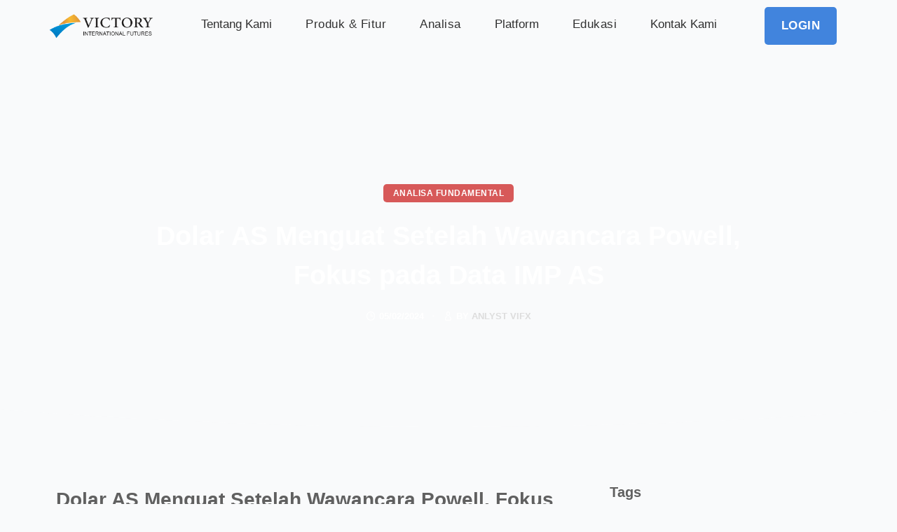

--- FILE ---
content_type: text/html; charset=UTF-8
request_url: https://vifx.co.id/dolar-as-menguat-setelah-wawancara-powell-fokus-pada-data-imp-as/
body_size: 20285
content:
<!DOCTYPE html>
<html lang="en-US">
<head>
<!--check -->
<script src="/apps/head/js/GTMHead.js?v=1" type="8e72ac7ff39d473c7a44a65a-text/javascript"></script><link rel="stylesheet" href="/apps/head/css/all.css?t=1769010422">    <script src="https://www.google.com/recaptcha/api.js" async defer type="8e72ac7ff39d473c7a44a65a-text/javascript"></script>
    <meta charset="UTF-8">
    <meta name="viewport" content="width=device-width, initial-scale=1, shrink-to-fit=no">
                        <link rel="shortcut icon" href="https://vifx.co.id/wp-content/uploads/Only-logo-Trans.png">
                <title>Dolar AS Menguat Setelah Wawancara Powell, Fokus pada Data IMP AS &#8211; Victory International Futures &#8211; VIFX</title>
<meta name='robots' content='max-image-preview:large' />
<link rel='dns-prefetch' href='//fonts.googleapis.com' />
<link rel="alternate" type="application/rss+xml" title="Victory International Futures - VIFX &raquo; Feed" href="https://vifx.co.id/feed/" />
<link rel="alternate" type="application/rss+xml" title="Victory International Futures - VIFX &raquo; Comments Feed" href="https://vifx.co.id/comments/feed/" />
<link rel="alternate" type="application/rss+xml" title="Victory International Futures - VIFX &raquo; Dolar AS Menguat Setelah Wawancara Powell, Fokus pada Data IMP AS Comments Feed" href="https://vifx.co.id/dolar-as-menguat-setelah-wawancara-powell-fokus-pada-data-imp-as/feed/" />
<script type="8e72ac7ff39d473c7a44a65a-text/javascript">
/* <![CDATA[ */
window._wpemojiSettings = {"baseUrl":"https:\/\/s.w.org\/images\/core\/emoji\/14.0.0\/72x72\/","ext":".png","svgUrl":"https:\/\/s.w.org\/images\/core\/emoji\/14.0.0\/svg\/","svgExt":".svg","source":{"concatemoji":"https:\/\/vifx.co.id\/wp-includes\/js\/wp-emoji-release.min.js?ver=bdc495c6002a997c863e399a7647182c"}};
/*! This file is auto-generated */
!function(i,n){var o,s,e;function c(e){try{var t={supportTests:e,timestamp:(new Date).valueOf()};sessionStorage.setItem(o,JSON.stringify(t))}catch(e){}}function p(e,t,n){e.clearRect(0,0,e.canvas.width,e.canvas.height),e.fillText(t,0,0);var t=new Uint32Array(e.getImageData(0,0,e.canvas.width,e.canvas.height).data),r=(e.clearRect(0,0,e.canvas.width,e.canvas.height),e.fillText(n,0,0),new Uint32Array(e.getImageData(0,0,e.canvas.width,e.canvas.height).data));return t.every(function(e,t){return e===r[t]})}function u(e,t,n){switch(t){case"flag":return n(e,"\ud83c\udff3\ufe0f\u200d\u26a7\ufe0f","\ud83c\udff3\ufe0f\u200b\u26a7\ufe0f")?!1:!n(e,"\ud83c\uddfa\ud83c\uddf3","\ud83c\uddfa\u200b\ud83c\uddf3")&&!n(e,"\ud83c\udff4\udb40\udc67\udb40\udc62\udb40\udc65\udb40\udc6e\udb40\udc67\udb40\udc7f","\ud83c\udff4\u200b\udb40\udc67\u200b\udb40\udc62\u200b\udb40\udc65\u200b\udb40\udc6e\u200b\udb40\udc67\u200b\udb40\udc7f");case"emoji":return!n(e,"\ud83e\udef1\ud83c\udffb\u200d\ud83e\udef2\ud83c\udfff","\ud83e\udef1\ud83c\udffb\u200b\ud83e\udef2\ud83c\udfff")}return!1}function f(e,t,n){var r="undefined"!=typeof WorkerGlobalScope&&self instanceof WorkerGlobalScope?new OffscreenCanvas(300,150):i.createElement("canvas"),a=r.getContext("2d",{willReadFrequently:!0}),o=(a.textBaseline="top",a.font="600 32px Arial",{});return e.forEach(function(e){o[e]=t(a,e,n)}),o}function t(e){var t=i.createElement("script");t.src=e,t.defer=!0,i.head.appendChild(t)}"undefined"!=typeof Promise&&(o="wpEmojiSettingsSupports",s=["flag","emoji"],n.supports={everything:!0,everythingExceptFlag:!0},e=new Promise(function(e){i.addEventListener("DOMContentLoaded",e,{once:!0})}),new Promise(function(t){var n=function(){try{var e=JSON.parse(sessionStorage.getItem(o));if("object"==typeof e&&"number"==typeof e.timestamp&&(new Date).valueOf()<e.timestamp+604800&&"object"==typeof e.supportTests)return e.supportTests}catch(e){}return null}();if(!n){if("undefined"!=typeof Worker&&"undefined"!=typeof OffscreenCanvas&&"undefined"!=typeof URL&&URL.createObjectURL&&"undefined"!=typeof Blob)try{var e="postMessage("+f.toString()+"("+[JSON.stringify(s),u.toString(),p.toString()].join(",")+"));",r=new Blob([e],{type:"text/javascript"}),a=new Worker(URL.createObjectURL(r),{name:"wpTestEmojiSupports"});return void(a.onmessage=function(e){c(n=e.data),a.terminate(),t(n)})}catch(e){}c(n=f(s,u,p))}t(n)}).then(function(e){for(var t in e)n.supports[t]=e[t],n.supports.everything=n.supports.everything&&n.supports[t],"flag"!==t&&(n.supports.everythingExceptFlag=n.supports.everythingExceptFlag&&n.supports[t]);n.supports.everythingExceptFlag=n.supports.everythingExceptFlag&&!n.supports.flag,n.DOMReady=!1,n.readyCallback=function(){n.DOMReady=!0}}).then(function(){return e}).then(function(){var e;n.supports.everything||(n.readyCallback(),(e=n.source||{}).concatemoji?t(e.concatemoji):e.wpemoji&&e.twemoji&&(t(e.twemoji),t(e.wpemoji)))}))}((window,document),window._wpemojiSettings);
/* ]]> */
</script>
<link rel='stylesheet' id='bdt-uikit-css' href='https://vifx.co.id/wp-content/plugins/bdthemes-prime-slider-lite/assets/css/bdt-uikit.css?ver=3.15.1' type='text/css' media='all' />
<link rel='stylesheet' id='prime-slider-site-css' href='https://vifx.co.id/wp-content/plugins/bdthemes-prime-slider-lite/assets/css/prime-slider-site.css?ver=3.10.1' type='text/css' media='all' />
<link rel='stylesheet' id='livechat-icons-style-css' href='https://vifx.co.id/wp-content/plugins/wp-live-chat-software-for-wordpress/plugin_files/css/livechat-icons.css?ver=4.5.13' type='text/css' media='all' />
<style id='wp-emoji-styles-inline-css' type='text/css'>

	img.wp-smiley, img.emoji {
		display: inline !important;
		border: none !important;
		box-shadow: none !important;
		height: 1em !important;
		width: 1em !important;
		margin: 0 0.07em !important;
		vertical-align: -0.1em !important;
		background: none !important;
		padding: 0 !important;
	}
</style>
<link rel='stylesheet' id='wp-block-library-css' href='https://vifx.co.id/wp-includes/css/dist/block-library/style.min.css?ver=bdc495c6002a997c863e399a7647182c' type='text/css' media='all' />
<style id='aab-accordion-block-style-inline-css' type='text/css'>
.wp-block-aab-accordion-block{overflow:hidden}.wp-block-aab-accordion-block.aab__accordion_disabled{pointer-events:none!important}.wp-block-aab-accordion-block a.aab__accordion_link{display:block;text-decoration:none!important}.wp-block-aab-accordion-block .aab__accordion_head{align-items:center;cursor:pointer;display:flex}.wp-block-aab-accordion-block .aab__accordion_head .aab__accordion_icon{border-radius:50%;height:20px;width:20px}.wp-block-aab-accordion-block .aab__accordion_head.aab_right_icon{flex-direction:row}.wp-block-aab-accordion-block .aab__accordion_head.aab_left_icon{flex-direction:row-reverse}.wp-block-aab-accordion-block .aab__accordion_head .aab__accordion_heading.aab_right_icon{flex:1;margin-right:20px}.wp-block-aab-accordion-block .aab__accordion_head .aab__accordion_heading.aab_left_icon{flex:1;margin-left:20px}.wp-block-aab-accordion-block .collapse-icon span{display:block}.wp-block-aab-accordion-block .aab__accordion_body{display:none}.wp-block-aab-accordion-block .aab__accordion_body.aab__accordion_body--show{display:block}

</style>
<style id='aab-accordion-item-style-inline-css' type='text/css'>
.wp-block-aab-accordion-item{overflow:hidden}.wp-block-aab-accordion-item .aagb__accordion_head{align-items:center;cursor:pointer;display:flex;justify-content:space-between}.wp-block-aab-accordion-item .aagb__accordion_head .aagb__accordion_icon{border-radius:50%;height:20px;width:20px}.wp-block-aab-accordion-item .aagb__accordion_head.aagb_right_icon{flex-direction:row}.wp-block-aab-accordion-item .aagb__accordion_head.aagb_left_icon{flex-direction:row-reverse}.wp-block-aab-accordion-item .aagb__accordion_head .aagb__accordion_heading.aagb_right_icon{flex:1;margin-right:20px}.wp-block-aab-accordion-item .aagb__accordion_head .aagb__accordion_heading.aagb_left_icon{flex:1;margin-left:20px}.wp-block-aab-accordion-item .collapse-icon span{display:block}.wp-block-aab-accordion-item .aagb__accordion_body{display:none}

</style>
<link rel='stylesheet' id='cwpbs-block-slider-frontend-style-css' href='https://vifx.co.id/wp-content/plugins/block-slider/dist/blocks-library/block-slider/block-slider-frontend.css?ver=6970f4f5cd05e' type='text/css' media='all' />
<link rel='stylesheet' id='dashicons-css' href='https://vifx.co.id/wp-includes/css/dashicons.min.css?ver=bdc495c6002a997c863e399a7647182c' type='text/css' media='all' />
<style id='classic-theme-styles-inline-css' type='text/css'>
/*! This file is auto-generated */
.wp-block-button__link{color:#fff;background-color:#32373c;border-radius:9999px;box-shadow:none;text-decoration:none;padding:calc(.667em + 2px) calc(1.333em + 2px);font-size:1.125em}.wp-block-file__button{background:#32373c;color:#fff;text-decoration:none}
</style>
<style id='global-styles-inline-css' type='text/css'>
body{--wp--preset--color--black: #000000;--wp--preset--color--cyan-bluish-gray: #abb8c3;--wp--preset--color--white: #ffffff;--wp--preset--color--pale-pink: #f78da7;--wp--preset--color--vivid-red: #cf2e2e;--wp--preset--color--luminous-vivid-orange: #ff6900;--wp--preset--color--luminous-vivid-amber: #fcb900;--wp--preset--color--light-green-cyan: #7bdcb5;--wp--preset--color--vivid-green-cyan: #00d084;--wp--preset--color--pale-cyan-blue: #8ed1fc;--wp--preset--color--vivid-cyan-blue: #0693e3;--wp--preset--color--vivid-purple: #9b51e0;--wp--preset--gradient--vivid-cyan-blue-to-vivid-purple: linear-gradient(135deg,rgba(6,147,227,1) 0%,rgb(155,81,224) 100%);--wp--preset--gradient--light-green-cyan-to-vivid-green-cyan: linear-gradient(135deg,rgb(122,220,180) 0%,rgb(0,208,130) 100%);--wp--preset--gradient--luminous-vivid-amber-to-luminous-vivid-orange: linear-gradient(135deg,rgba(252,185,0,1) 0%,rgba(255,105,0,1) 100%);--wp--preset--gradient--luminous-vivid-orange-to-vivid-red: linear-gradient(135deg,rgba(255,105,0,1) 0%,rgb(207,46,46) 100%);--wp--preset--gradient--very-light-gray-to-cyan-bluish-gray: linear-gradient(135deg,rgb(238,238,238) 0%,rgb(169,184,195) 100%);--wp--preset--gradient--cool-to-warm-spectrum: linear-gradient(135deg,rgb(74,234,220) 0%,rgb(151,120,209) 20%,rgb(207,42,186) 40%,rgb(238,44,130) 60%,rgb(251,105,98) 80%,rgb(254,248,76) 100%);--wp--preset--gradient--blush-light-purple: linear-gradient(135deg,rgb(255,206,236) 0%,rgb(152,150,240) 100%);--wp--preset--gradient--blush-bordeaux: linear-gradient(135deg,rgb(254,205,165) 0%,rgb(254,45,45) 50%,rgb(107,0,62) 100%);--wp--preset--gradient--luminous-dusk: linear-gradient(135deg,rgb(255,203,112) 0%,rgb(199,81,192) 50%,rgb(65,88,208) 100%);--wp--preset--gradient--pale-ocean: linear-gradient(135deg,rgb(255,245,203) 0%,rgb(182,227,212) 50%,rgb(51,167,181) 100%);--wp--preset--gradient--electric-grass: linear-gradient(135deg,rgb(202,248,128) 0%,rgb(113,206,126) 100%);--wp--preset--gradient--midnight: linear-gradient(135deg,rgb(2,3,129) 0%,rgb(40,116,252) 100%);--wp--preset--font-size--small: 13px;--wp--preset--font-size--medium: 20px;--wp--preset--font-size--large: 36px;--wp--preset--font-size--x-large: 42px;--wp--preset--spacing--20: 0.44rem;--wp--preset--spacing--30: 0.67rem;--wp--preset--spacing--40: 1rem;--wp--preset--spacing--50: 1.5rem;--wp--preset--spacing--60: 2.25rem;--wp--preset--spacing--70: 3.38rem;--wp--preset--spacing--80: 5.06rem;--wp--preset--shadow--natural: 6px 6px 9px rgba(0, 0, 0, 0.2);--wp--preset--shadow--deep: 12px 12px 50px rgba(0, 0, 0, 0.4);--wp--preset--shadow--sharp: 6px 6px 0px rgba(0, 0, 0, 0.2);--wp--preset--shadow--outlined: 6px 6px 0px -3px rgba(255, 255, 255, 1), 6px 6px rgba(0, 0, 0, 1);--wp--preset--shadow--crisp: 6px 6px 0px rgba(0, 0, 0, 1);}:where(.is-layout-flex){gap: 0.5em;}:where(.is-layout-grid){gap: 0.5em;}body .is-layout-flow > .alignleft{float: left;margin-inline-start: 0;margin-inline-end: 2em;}body .is-layout-flow > .alignright{float: right;margin-inline-start: 2em;margin-inline-end: 0;}body .is-layout-flow > .aligncenter{margin-left: auto !important;margin-right: auto !important;}body .is-layout-constrained > .alignleft{float: left;margin-inline-start: 0;margin-inline-end: 2em;}body .is-layout-constrained > .alignright{float: right;margin-inline-start: 2em;margin-inline-end: 0;}body .is-layout-constrained > .aligncenter{margin-left: auto !important;margin-right: auto !important;}body .is-layout-constrained > :where(:not(.alignleft):not(.alignright):not(.alignfull)){max-width: var(--wp--style--global--content-size);margin-left: auto !important;margin-right: auto !important;}body .is-layout-constrained > .alignwide{max-width: var(--wp--style--global--wide-size);}body .is-layout-flex{display: flex;}body .is-layout-flex{flex-wrap: wrap;align-items: center;}body .is-layout-flex > *{margin: 0;}body .is-layout-grid{display: grid;}body .is-layout-grid > *{margin: 0;}:where(.wp-block-columns.is-layout-flex){gap: 2em;}:where(.wp-block-columns.is-layout-grid){gap: 2em;}:where(.wp-block-post-template.is-layout-flex){gap: 1.25em;}:where(.wp-block-post-template.is-layout-grid){gap: 1.25em;}.has-black-color{color: var(--wp--preset--color--black) !important;}.has-cyan-bluish-gray-color{color: var(--wp--preset--color--cyan-bluish-gray) !important;}.has-white-color{color: var(--wp--preset--color--white) !important;}.has-pale-pink-color{color: var(--wp--preset--color--pale-pink) !important;}.has-vivid-red-color{color: var(--wp--preset--color--vivid-red) !important;}.has-luminous-vivid-orange-color{color: var(--wp--preset--color--luminous-vivid-orange) !important;}.has-luminous-vivid-amber-color{color: var(--wp--preset--color--luminous-vivid-amber) !important;}.has-light-green-cyan-color{color: var(--wp--preset--color--light-green-cyan) !important;}.has-vivid-green-cyan-color{color: var(--wp--preset--color--vivid-green-cyan) !important;}.has-pale-cyan-blue-color{color: var(--wp--preset--color--pale-cyan-blue) !important;}.has-vivid-cyan-blue-color{color: var(--wp--preset--color--vivid-cyan-blue) !important;}.has-vivid-purple-color{color: var(--wp--preset--color--vivid-purple) !important;}.has-black-background-color{background-color: var(--wp--preset--color--black) !important;}.has-cyan-bluish-gray-background-color{background-color: var(--wp--preset--color--cyan-bluish-gray) !important;}.has-white-background-color{background-color: var(--wp--preset--color--white) !important;}.has-pale-pink-background-color{background-color: var(--wp--preset--color--pale-pink) !important;}.has-vivid-red-background-color{background-color: var(--wp--preset--color--vivid-red) !important;}.has-luminous-vivid-orange-background-color{background-color: var(--wp--preset--color--luminous-vivid-orange) !important;}.has-luminous-vivid-amber-background-color{background-color: var(--wp--preset--color--luminous-vivid-amber) !important;}.has-light-green-cyan-background-color{background-color: var(--wp--preset--color--light-green-cyan) !important;}.has-vivid-green-cyan-background-color{background-color: var(--wp--preset--color--vivid-green-cyan) !important;}.has-pale-cyan-blue-background-color{background-color: var(--wp--preset--color--pale-cyan-blue) !important;}.has-vivid-cyan-blue-background-color{background-color: var(--wp--preset--color--vivid-cyan-blue) !important;}.has-vivid-purple-background-color{background-color: var(--wp--preset--color--vivid-purple) !important;}.has-black-border-color{border-color: var(--wp--preset--color--black) !important;}.has-cyan-bluish-gray-border-color{border-color: var(--wp--preset--color--cyan-bluish-gray) !important;}.has-white-border-color{border-color: var(--wp--preset--color--white) !important;}.has-pale-pink-border-color{border-color: var(--wp--preset--color--pale-pink) !important;}.has-vivid-red-border-color{border-color: var(--wp--preset--color--vivid-red) !important;}.has-luminous-vivid-orange-border-color{border-color: var(--wp--preset--color--luminous-vivid-orange) !important;}.has-luminous-vivid-amber-border-color{border-color: var(--wp--preset--color--luminous-vivid-amber) !important;}.has-light-green-cyan-border-color{border-color: var(--wp--preset--color--light-green-cyan) !important;}.has-vivid-green-cyan-border-color{border-color: var(--wp--preset--color--vivid-green-cyan) !important;}.has-pale-cyan-blue-border-color{border-color: var(--wp--preset--color--pale-cyan-blue) !important;}.has-vivid-cyan-blue-border-color{border-color: var(--wp--preset--color--vivid-cyan-blue) !important;}.has-vivid-purple-border-color{border-color: var(--wp--preset--color--vivid-purple) !important;}.has-vivid-cyan-blue-to-vivid-purple-gradient-background{background: var(--wp--preset--gradient--vivid-cyan-blue-to-vivid-purple) !important;}.has-light-green-cyan-to-vivid-green-cyan-gradient-background{background: var(--wp--preset--gradient--light-green-cyan-to-vivid-green-cyan) !important;}.has-luminous-vivid-amber-to-luminous-vivid-orange-gradient-background{background: var(--wp--preset--gradient--luminous-vivid-amber-to-luminous-vivid-orange) !important;}.has-luminous-vivid-orange-to-vivid-red-gradient-background{background: var(--wp--preset--gradient--luminous-vivid-orange-to-vivid-red) !important;}.has-very-light-gray-to-cyan-bluish-gray-gradient-background{background: var(--wp--preset--gradient--very-light-gray-to-cyan-bluish-gray) !important;}.has-cool-to-warm-spectrum-gradient-background{background: var(--wp--preset--gradient--cool-to-warm-spectrum) !important;}.has-blush-light-purple-gradient-background{background: var(--wp--preset--gradient--blush-light-purple) !important;}.has-blush-bordeaux-gradient-background{background: var(--wp--preset--gradient--blush-bordeaux) !important;}.has-luminous-dusk-gradient-background{background: var(--wp--preset--gradient--luminous-dusk) !important;}.has-pale-ocean-gradient-background{background: var(--wp--preset--gradient--pale-ocean) !important;}.has-electric-grass-gradient-background{background: var(--wp--preset--gradient--electric-grass) !important;}.has-midnight-gradient-background{background: var(--wp--preset--gradient--midnight) !important;}.has-small-font-size{font-size: var(--wp--preset--font-size--small) !important;}.has-medium-font-size{font-size: var(--wp--preset--font-size--medium) !important;}.has-large-font-size{font-size: var(--wp--preset--font-size--large) !important;}.has-x-large-font-size{font-size: var(--wp--preset--font-size--x-large) !important;}
.wp-block-navigation a:where(:not(.wp-element-button)){color: inherit;}
:where(.wp-block-post-template.is-layout-flex){gap: 1.25em;}:where(.wp-block-post-template.is-layout-grid){gap: 1.25em;}
:where(.wp-block-columns.is-layout-flex){gap: 2em;}:where(.wp-block-columns.is-layout-grid){gap: 2em;}
.wp-block-pullquote{font-size: 1.5em;line-height: 1.6;}
</style>
<link rel='stylesheet' id='blockslider-preview-style-css' href='https://vifx.co.id/wp-content/plugins/block-slider/css/slider-preview.css?ver=latest_new' type='text/css' media='all' />
<link rel='stylesheet' id='cf7_add_password_field_style-css' href='https://vifx.co.id/wp-content/plugins/cf7-add-password-field/css/all.css?ver=bdc495c6002a997c863e399a7647182c' type='text/css' media='all' />
<link rel='stylesheet' id='contact-form-7-css' href='https://vifx.co.id/wp-content/plugins/contact-form-7/includes/css/styles.css?ver=5.8.4' type='text/css' media='all' />
<style id='contact-form-7-inline-css' type='text/css'>
.wpcf7 .wpcf7-recaptcha iframe {margin-bottom: 0;}.wpcf7 .wpcf7-recaptcha[data-align="center"] > div {margin: 0 auto;}.wpcf7 .wpcf7-recaptcha[data-align="right"] > div {margin: 0 0 0 auto;}
</style>
<link rel='stylesheet' id='wpsm_ac-font-awesome-front-css' href='https://vifx.co.id/wp-content/plugins/responsive-accordion-and-collapse/css/font-awesome/css/font-awesome.min.css?ver=bdc495c6002a997c863e399a7647182c' type='text/css' media='all' />
<link rel='stylesheet' id='wpsm_ac_bootstrap-front-css' href='https://vifx.co.id/wp-content/plugins/responsive-accordion-and-collapse/css/bootstrap-front.css?ver=bdc495c6002a997c863e399a7647182c' type='text/css' media='all' />
<link rel='stylesheet' id='bodhi-svgs-attachment-css' href='https://vifx.co.id/wp-content/plugins/svg-support/css/svgs-attachment.css?ver=bdc495c6002a997c863e399a7647182c' type='text/css' media='all' />
<link rel='stylesheet' id='parent-style-css' href='https://vifx.co.id/wp-content/themes/snowlake/style.css?ver=bdc495c6002a997c863e399a7647182c' type='text/css' media='all' />
<link rel='stylesheet' id='child-style-css' href='https://vifx.co.id/wp-content/themes/snowlake-child/style.css?ver=bdc495c6002a997c863e399a7647182c' type='text/css' media='all' />
<style type="text/css">@font-face {font-family:Nunito;font-style:normal;font-weight:300;src:url(/cf-fonts/s/nunito/5.0.16/latin/300/normal.woff2);unicode-range:U+0000-00FF,U+0131,U+0152-0153,U+02BB-02BC,U+02C6,U+02DA,U+02DC,U+0304,U+0308,U+0329,U+2000-206F,U+2074,U+20AC,U+2122,U+2191,U+2193,U+2212,U+2215,U+FEFF,U+FFFD;font-display:swap;}@font-face {font-family:Nunito;font-style:normal;font-weight:300;src:url(/cf-fonts/s/nunito/5.0.16/cyrillic-ext/300/normal.woff2);unicode-range:U+0460-052F,U+1C80-1C88,U+20B4,U+2DE0-2DFF,U+A640-A69F,U+FE2E-FE2F;font-display:swap;}@font-face {font-family:Nunito;font-style:normal;font-weight:300;src:url(/cf-fonts/s/nunito/5.0.16/vietnamese/300/normal.woff2);unicode-range:U+0102-0103,U+0110-0111,U+0128-0129,U+0168-0169,U+01A0-01A1,U+01AF-01B0,U+0300-0301,U+0303-0304,U+0308-0309,U+0323,U+0329,U+1EA0-1EF9,U+20AB;font-display:swap;}@font-face {font-family:Nunito;font-style:normal;font-weight:300;src:url(/cf-fonts/s/nunito/5.0.16/cyrillic/300/normal.woff2);unicode-range:U+0301,U+0400-045F,U+0490-0491,U+04B0-04B1,U+2116;font-display:swap;}@font-face {font-family:Nunito;font-style:normal;font-weight:300;src:url(/cf-fonts/s/nunito/5.0.16/latin-ext/300/normal.woff2);unicode-range:U+0100-02AF,U+0304,U+0308,U+0329,U+1E00-1E9F,U+1EF2-1EFF,U+2020,U+20A0-20AB,U+20AD-20CF,U+2113,U+2C60-2C7F,U+A720-A7FF;font-display:swap;}@font-face {font-family:Nunito;font-style:italic;font-weight:300;src:url(/cf-fonts/s/nunito/5.0.16/vietnamese/300/italic.woff2);unicode-range:U+0102-0103,U+0110-0111,U+0128-0129,U+0168-0169,U+01A0-01A1,U+01AF-01B0,U+0300-0301,U+0303-0304,U+0308-0309,U+0323,U+0329,U+1EA0-1EF9,U+20AB;font-display:swap;}@font-face {font-family:Nunito;font-style:italic;font-weight:300;src:url(/cf-fonts/s/nunito/5.0.16/latin/300/italic.woff2);unicode-range:U+0000-00FF,U+0131,U+0152-0153,U+02BB-02BC,U+02C6,U+02DA,U+02DC,U+0304,U+0308,U+0329,U+2000-206F,U+2074,U+20AC,U+2122,U+2191,U+2193,U+2212,U+2215,U+FEFF,U+FFFD;font-display:swap;}@font-face {font-family:Nunito;font-style:italic;font-weight:300;src:url(/cf-fonts/s/nunito/5.0.16/cyrillic/300/italic.woff2);unicode-range:U+0301,U+0400-045F,U+0490-0491,U+04B0-04B1,U+2116;font-display:swap;}@font-face {font-family:Nunito;font-style:italic;font-weight:300;src:url(/cf-fonts/s/nunito/5.0.16/cyrillic-ext/300/italic.woff2);unicode-range:U+0460-052F,U+1C80-1C88,U+20B4,U+2DE0-2DFF,U+A640-A69F,U+FE2E-FE2F;font-display:swap;}@font-face {font-family:Nunito;font-style:italic;font-weight:300;src:url(/cf-fonts/s/nunito/5.0.16/latin-ext/300/italic.woff2);unicode-range:U+0100-02AF,U+0304,U+0308,U+0329,U+1E00-1E9F,U+1EF2-1EFF,U+2020,U+20A0-20AB,U+20AD-20CF,U+2113,U+2C60-2C7F,U+A720-A7FF;font-display:swap;}@font-face {font-family:Nunito;font-style:normal;font-weight:400;src:url(/cf-fonts/s/nunito/5.0.16/latin/400/normal.woff2);unicode-range:U+0000-00FF,U+0131,U+0152-0153,U+02BB-02BC,U+02C6,U+02DA,U+02DC,U+0304,U+0308,U+0329,U+2000-206F,U+2074,U+20AC,U+2122,U+2191,U+2193,U+2212,U+2215,U+FEFF,U+FFFD;font-display:swap;}@font-face {font-family:Nunito;font-style:normal;font-weight:400;src:url(/cf-fonts/s/nunito/5.0.16/cyrillic-ext/400/normal.woff2);unicode-range:U+0460-052F,U+1C80-1C88,U+20B4,U+2DE0-2DFF,U+A640-A69F,U+FE2E-FE2F;font-display:swap;}@font-face {font-family:Nunito;font-style:normal;font-weight:400;src:url(/cf-fonts/s/nunito/5.0.16/vietnamese/400/normal.woff2);unicode-range:U+0102-0103,U+0110-0111,U+0128-0129,U+0168-0169,U+01A0-01A1,U+01AF-01B0,U+0300-0301,U+0303-0304,U+0308-0309,U+0323,U+0329,U+1EA0-1EF9,U+20AB;font-display:swap;}@font-face {font-family:Nunito;font-style:normal;font-weight:400;src:url(/cf-fonts/s/nunito/5.0.16/cyrillic/400/normal.woff2);unicode-range:U+0301,U+0400-045F,U+0490-0491,U+04B0-04B1,U+2116;font-display:swap;}@font-face {font-family:Nunito;font-style:normal;font-weight:400;src:url(/cf-fonts/s/nunito/5.0.16/latin-ext/400/normal.woff2);unicode-range:U+0100-02AF,U+0304,U+0308,U+0329,U+1E00-1E9F,U+1EF2-1EFF,U+2020,U+20A0-20AB,U+20AD-20CF,U+2113,U+2C60-2C7F,U+A720-A7FF;font-display:swap;}@font-face {font-family:Nunito;font-style:italic;font-weight:400;src:url(/cf-fonts/s/nunito/5.0.16/cyrillic-ext/400/italic.woff2);unicode-range:U+0460-052F,U+1C80-1C88,U+20B4,U+2DE0-2DFF,U+A640-A69F,U+FE2E-FE2F;font-display:swap;}@font-face {font-family:Nunito;font-style:italic;font-weight:400;src:url(/cf-fonts/s/nunito/5.0.16/cyrillic/400/italic.woff2);unicode-range:U+0301,U+0400-045F,U+0490-0491,U+04B0-04B1,U+2116;font-display:swap;}@font-face {font-family:Nunito;font-style:italic;font-weight:400;src:url(/cf-fonts/s/nunito/5.0.16/vietnamese/400/italic.woff2);unicode-range:U+0102-0103,U+0110-0111,U+0128-0129,U+0168-0169,U+01A0-01A1,U+01AF-01B0,U+0300-0301,U+0303-0304,U+0308-0309,U+0323,U+0329,U+1EA0-1EF9,U+20AB;font-display:swap;}@font-face {font-family:Nunito;font-style:italic;font-weight:400;src:url(/cf-fonts/s/nunito/5.0.16/latin-ext/400/italic.woff2);unicode-range:U+0100-02AF,U+0304,U+0308,U+0329,U+1E00-1E9F,U+1EF2-1EFF,U+2020,U+20A0-20AB,U+20AD-20CF,U+2113,U+2C60-2C7F,U+A720-A7FF;font-display:swap;}@font-face {font-family:Nunito;font-style:italic;font-weight:400;src:url(/cf-fonts/s/nunito/5.0.16/latin/400/italic.woff2);unicode-range:U+0000-00FF,U+0131,U+0152-0153,U+02BB-02BC,U+02C6,U+02DA,U+02DC,U+0304,U+0308,U+0329,U+2000-206F,U+2074,U+20AC,U+2122,U+2191,U+2193,U+2212,U+2215,U+FEFF,U+FFFD;font-display:swap;}@font-face {font-family:Nunito;font-style:normal;font-weight:600;src:url(/cf-fonts/s/nunito/5.0.16/vietnamese/600/normal.woff2);unicode-range:U+0102-0103,U+0110-0111,U+0128-0129,U+0168-0169,U+01A0-01A1,U+01AF-01B0,U+0300-0301,U+0303-0304,U+0308-0309,U+0323,U+0329,U+1EA0-1EF9,U+20AB;font-display:swap;}@font-face {font-family:Nunito;font-style:normal;font-weight:600;src:url(/cf-fonts/s/nunito/5.0.16/cyrillic-ext/600/normal.woff2);unicode-range:U+0460-052F,U+1C80-1C88,U+20B4,U+2DE0-2DFF,U+A640-A69F,U+FE2E-FE2F;font-display:swap;}@font-face {font-family:Nunito;font-style:normal;font-weight:600;src:url(/cf-fonts/s/nunito/5.0.16/latin-ext/600/normal.woff2);unicode-range:U+0100-02AF,U+0304,U+0308,U+0329,U+1E00-1E9F,U+1EF2-1EFF,U+2020,U+20A0-20AB,U+20AD-20CF,U+2113,U+2C60-2C7F,U+A720-A7FF;font-display:swap;}@font-face {font-family:Nunito;font-style:normal;font-weight:600;src:url(/cf-fonts/s/nunito/5.0.16/cyrillic/600/normal.woff2);unicode-range:U+0301,U+0400-045F,U+0490-0491,U+04B0-04B1,U+2116;font-display:swap;}@font-face {font-family:Nunito;font-style:normal;font-weight:600;src:url(/cf-fonts/s/nunito/5.0.16/latin/600/normal.woff2);unicode-range:U+0000-00FF,U+0131,U+0152-0153,U+02BB-02BC,U+02C6,U+02DA,U+02DC,U+0304,U+0308,U+0329,U+2000-206F,U+2074,U+20AC,U+2122,U+2191,U+2193,U+2212,U+2215,U+FEFF,U+FFFD;font-display:swap;}@font-face {font-family:Nunito;font-style:italic;font-weight:600;src:url(/cf-fonts/s/nunito/5.0.16/cyrillic/600/italic.woff2);unicode-range:U+0301,U+0400-045F,U+0490-0491,U+04B0-04B1,U+2116;font-display:swap;}@font-face {font-family:Nunito;font-style:italic;font-weight:600;src:url(/cf-fonts/s/nunito/5.0.16/latin-ext/600/italic.woff2);unicode-range:U+0100-02AF,U+0304,U+0308,U+0329,U+1E00-1E9F,U+1EF2-1EFF,U+2020,U+20A0-20AB,U+20AD-20CF,U+2113,U+2C60-2C7F,U+A720-A7FF;font-display:swap;}@font-face {font-family:Nunito;font-style:italic;font-weight:600;src:url(/cf-fonts/s/nunito/5.0.16/vietnamese/600/italic.woff2);unicode-range:U+0102-0103,U+0110-0111,U+0128-0129,U+0168-0169,U+01A0-01A1,U+01AF-01B0,U+0300-0301,U+0303-0304,U+0308-0309,U+0323,U+0329,U+1EA0-1EF9,U+20AB;font-display:swap;}@font-face {font-family:Nunito;font-style:italic;font-weight:600;src:url(/cf-fonts/s/nunito/5.0.16/cyrillic-ext/600/italic.woff2);unicode-range:U+0460-052F,U+1C80-1C88,U+20B4,U+2DE0-2DFF,U+A640-A69F,U+FE2E-FE2F;font-display:swap;}@font-face {font-family:Nunito;font-style:italic;font-weight:600;src:url(/cf-fonts/s/nunito/5.0.16/latin/600/italic.woff2);unicode-range:U+0000-00FF,U+0131,U+0152-0153,U+02BB-02BC,U+02C6,U+02DA,U+02DC,U+0304,U+0308,U+0329,U+2000-206F,U+2074,U+20AC,U+2122,U+2191,U+2193,U+2212,U+2215,U+FEFF,U+FFFD;font-display:swap;}@font-face {font-family:Nunito;font-style:normal;font-weight:700;src:url(/cf-fonts/s/nunito/5.0.16/vietnamese/700/normal.woff2);unicode-range:U+0102-0103,U+0110-0111,U+0128-0129,U+0168-0169,U+01A0-01A1,U+01AF-01B0,U+0300-0301,U+0303-0304,U+0308-0309,U+0323,U+0329,U+1EA0-1EF9,U+20AB;font-display:swap;}@font-face {font-family:Nunito;font-style:normal;font-weight:700;src:url(/cf-fonts/s/nunito/5.0.16/latin/700/normal.woff2);unicode-range:U+0000-00FF,U+0131,U+0152-0153,U+02BB-02BC,U+02C6,U+02DA,U+02DC,U+0304,U+0308,U+0329,U+2000-206F,U+2074,U+20AC,U+2122,U+2191,U+2193,U+2212,U+2215,U+FEFF,U+FFFD;font-display:swap;}@font-face {font-family:Nunito;font-style:normal;font-weight:700;src:url(/cf-fonts/s/nunito/5.0.16/latin-ext/700/normal.woff2);unicode-range:U+0100-02AF,U+0304,U+0308,U+0329,U+1E00-1E9F,U+1EF2-1EFF,U+2020,U+20A0-20AB,U+20AD-20CF,U+2113,U+2C60-2C7F,U+A720-A7FF;font-display:swap;}@font-face {font-family:Nunito;font-style:normal;font-weight:700;src:url(/cf-fonts/s/nunito/5.0.16/cyrillic/700/normal.woff2);unicode-range:U+0301,U+0400-045F,U+0490-0491,U+04B0-04B1,U+2116;font-display:swap;}@font-face {font-family:Nunito;font-style:normal;font-weight:700;src:url(/cf-fonts/s/nunito/5.0.16/cyrillic-ext/700/normal.woff2);unicode-range:U+0460-052F,U+1C80-1C88,U+20B4,U+2DE0-2DFF,U+A640-A69F,U+FE2E-FE2F;font-display:swap;}@font-face {font-family:Nunito;font-style:italic;font-weight:700;src:url(/cf-fonts/s/nunito/5.0.16/vietnamese/700/italic.woff2);unicode-range:U+0102-0103,U+0110-0111,U+0128-0129,U+0168-0169,U+01A0-01A1,U+01AF-01B0,U+0300-0301,U+0303-0304,U+0308-0309,U+0323,U+0329,U+1EA0-1EF9,U+20AB;font-display:swap;}@font-face {font-family:Nunito;font-style:italic;font-weight:700;src:url(/cf-fonts/s/nunito/5.0.16/latin/700/italic.woff2);unicode-range:U+0000-00FF,U+0131,U+0152-0153,U+02BB-02BC,U+02C6,U+02DA,U+02DC,U+0304,U+0308,U+0329,U+2000-206F,U+2074,U+20AC,U+2122,U+2191,U+2193,U+2212,U+2215,U+FEFF,U+FFFD;font-display:swap;}@font-face {font-family:Nunito;font-style:italic;font-weight:700;src:url(/cf-fonts/s/nunito/5.0.16/latin-ext/700/italic.woff2);unicode-range:U+0100-02AF,U+0304,U+0308,U+0329,U+1E00-1E9F,U+1EF2-1EFF,U+2020,U+20A0-20AB,U+20AD-20CF,U+2113,U+2C60-2C7F,U+A720-A7FF;font-display:swap;}@font-face {font-family:Nunito;font-style:italic;font-weight:700;src:url(/cf-fonts/s/nunito/5.0.16/cyrillic-ext/700/italic.woff2);unicode-range:U+0460-052F,U+1C80-1C88,U+20B4,U+2DE0-2DFF,U+A640-A69F,U+FE2E-FE2F;font-display:swap;}@font-face {font-family:Nunito;font-style:italic;font-weight:700;src:url(/cf-fonts/s/nunito/5.0.16/cyrillic/700/italic.woff2);unicode-range:U+0301,U+0400-045F,U+0490-0491,U+04B0-04B1,U+2116;font-display:swap;}@font-face {font-family:Zilla Slab;font-style:normal;font-weight:300;src:url(/cf-fonts/s/zilla-slab/5.0.11/latin/300/normal.woff2);unicode-range:U+0000-00FF,U+0131,U+0152-0153,U+02BB-02BC,U+02C6,U+02DA,U+02DC,U+0304,U+0308,U+0329,U+2000-206F,U+2074,U+20AC,U+2122,U+2191,U+2193,U+2212,U+2215,U+FEFF,U+FFFD;font-display:swap;}@font-face {font-family:Zilla Slab;font-style:normal;font-weight:300;src:url(/cf-fonts/s/zilla-slab/5.0.11/latin-ext/300/normal.woff2);unicode-range:U+0100-02AF,U+0304,U+0308,U+0329,U+1E00-1E9F,U+1EF2-1EFF,U+2020,U+20A0-20AB,U+20AD-20CF,U+2113,U+2C60-2C7F,U+A720-A7FF;font-display:swap;}@font-face {font-family:Zilla Slab;font-style:italic;font-weight:300;src:url(/cf-fonts/s/zilla-slab/5.0.11/latin/300/italic.woff2);unicode-range:U+0000-00FF,U+0131,U+0152-0153,U+02BB-02BC,U+02C6,U+02DA,U+02DC,U+0304,U+0308,U+0329,U+2000-206F,U+2074,U+20AC,U+2122,U+2191,U+2193,U+2212,U+2215,U+FEFF,U+FFFD;font-display:swap;}@font-face {font-family:Zilla Slab;font-style:italic;font-weight:300;src:url(/cf-fonts/s/zilla-slab/5.0.11/latin-ext/300/italic.woff2);unicode-range:U+0100-02AF,U+0304,U+0308,U+0329,U+1E00-1E9F,U+1EF2-1EFF,U+2020,U+20A0-20AB,U+20AD-20CF,U+2113,U+2C60-2C7F,U+A720-A7FF;font-display:swap;}@font-face {font-family:Zilla Slab;font-style:normal;font-weight:400;src:url(/cf-fonts/s/zilla-slab/5.0.11/latin-ext/400/normal.woff2);unicode-range:U+0100-02AF,U+0304,U+0308,U+0329,U+1E00-1E9F,U+1EF2-1EFF,U+2020,U+20A0-20AB,U+20AD-20CF,U+2113,U+2C60-2C7F,U+A720-A7FF;font-display:swap;}@font-face {font-family:Zilla Slab;font-style:normal;font-weight:400;src:url(/cf-fonts/s/zilla-slab/5.0.11/latin/400/normal.woff2);unicode-range:U+0000-00FF,U+0131,U+0152-0153,U+02BB-02BC,U+02C6,U+02DA,U+02DC,U+0304,U+0308,U+0329,U+2000-206F,U+2074,U+20AC,U+2122,U+2191,U+2193,U+2212,U+2215,U+FEFF,U+FFFD;font-display:swap;}@font-face {font-family:Zilla Slab;font-style:italic;font-weight:400;src:url(/cf-fonts/s/zilla-slab/5.0.11/latin/400/italic.woff2);unicode-range:U+0000-00FF,U+0131,U+0152-0153,U+02BB-02BC,U+02C6,U+02DA,U+02DC,U+0304,U+0308,U+0329,U+2000-206F,U+2074,U+20AC,U+2122,U+2191,U+2193,U+2212,U+2215,U+FEFF,U+FFFD;font-display:swap;}@font-face {font-family:Zilla Slab;font-style:italic;font-weight:400;src:url(/cf-fonts/s/zilla-slab/5.0.11/latin-ext/400/italic.woff2);unicode-range:U+0100-02AF,U+0304,U+0308,U+0329,U+1E00-1E9F,U+1EF2-1EFF,U+2020,U+20A0-20AB,U+20AD-20CF,U+2113,U+2C60-2C7F,U+A720-A7FF;font-display:swap;}@font-face {font-family:Zilla Slab;font-style:normal;font-weight:500;src:url(/cf-fonts/s/zilla-slab/5.0.11/latin-ext/500/normal.woff2);unicode-range:U+0100-02AF,U+0304,U+0308,U+0329,U+1E00-1E9F,U+1EF2-1EFF,U+2020,U+20A0-20AB,U+20AD-20CF,U+2113,U+2C60-2C7F,U+A720-A7FF;font-display:swap;}@font-face {font-family:Zilla Slab;font-style:normal;font-weight:500;src:url(/cf-fonts/s/zilla-slab/5.0.11/latin/500/normal.woff2);unicode-range:U+0000-00FF,U+0131,U+0152-0153,U+02BB-02BC,U+02C6,U+02DA,U+02DC,U+0304,U+0308,U+0329,U+2000-206F,U+2074,U+20AC,U+2122,U+2191,U+2193,U+2212,U+2215,U+FEFF,U+FFFD;font-display:swap;}@font-face {font-family:Zilla Slab;font-style:italic;font-weight:500;src:url(/cf-fonts/s/zilla-slab/5.0.11/latin/500/italic.woff2);unicode-range:U+0000-00FF,U+0131,U+0152-0153,U+02BB-02BC,U+02C6,U+02DA,U+02DC,U+0304,U+0308,U+0329,U+2000-206F,U+2074,U+20AC,U+2122,U+2191,U+2193,U+2212,U+2215,U+FEFF,U+FFFD;font-display:swap;}@font-face {font-family:Zilla Slab;font-style:italic;font-weight:500;src:url(/cf-fonts/s/zilla-slab/5.0.11/latin-ext/500/italic.woff2);unicode-range:U+0100-02AF,U+0304,U+0308,U+0329,U+1E00-1E9F,U+1EF2-1EFF,U+2020,U+20A0-20AB,U+20AD-20CF,U+2113,U+2C60-2C7F,U+A720-A7FF;font-display:swap;}@font-face {font-family:Zilla Slab;font-style:normal;font-weight:600;src:url(/cf-fonts/s/zilla-slab/5.0.11/latin-ext/600/normal.woff2);unicode-range:U+0100-02AF,U+0304,U+0308,U+0329,U+1E00-1E9F,U+1EF2-1EFF,U+2020,U+20A0-20AB,U+20AD-20CF,U+2113,U+2C60-2C7F,U+A720-A7FF;font-display:swap;}@font-face {font-family:Zilla Slab;font-style:normal;font-weight:600;src:url(/cf-fonts/s/zilla-slab/5.0.11/latin/600/normal.woff2);unicode-range:U+0000-00FF,U+0131,U+0152-0153,U+02BB-02BC,U+02C6,U+02DA,U+02DC,U+0304,U+0308,U+0329,U+2000-206F,U+2074,U+20AC,U+2122,U+2191,U+2193,U+2212,U+2215,U+FEFF,U+FFFD;font-display:swap;}@font-face {font-family:Zilla Slab;font-style:italic;font-weight:600;src:url(/cf-fonts/s/zilla-slab/5.0.11/latin-ext/600/italic.woff2);unicode-range:U+0100-02AF,U+0304,U+0308,U+0329,U+1E00-1E9F,U+1EF2-1EFF,U+2020,U+20A0-20AB,U+20AD-20CF,U+2113,U+2C60-2C7F,U+A720-A7FF;font-display:swap;}@font-face {font-family:Zilla Slab;font-style:italic;font-weight:600;src:url(/cf-fonts/s/zilla-slab/5.0.11/latin/600/italic.woff2);unicode-range:U+0000-00FF,U+0131,U+0152-0153,U+02BB-02BC,U+02C6,U+02DA,U+02DC,U+0304,U+0308,U+0329,U+2000-206F,U+2074,U+20AC,U+2122,U+2191,U+2193,U+2212,U+2215,U+FEFF,U+FFFD;font-display:swap;}@font-face {font-family:Zilla Slab;font-style:normal;font-weight:700;src:url(/cf-fonts/s/zilla-slab/5.0.11/latin/700/normal.woff2);unicode-range:U+0000-00FF,U+0131,U+0152-0153,U+02BB-02BC,U+02C6,U+02DA,U+02DC,U+0304,U+0308,U+0329,U+2000-206F,U+2074,U+20AC,U+2122,U+2191,U+2193,U+2212,U+2215,U+FEFF,U+FFFD;font-display:swap;}@font-face {font-family:Zilla Slab;font-style:normal;font-weight:700;src:url(/cf-fonts/s/zilla-slab/5.0.11/latin-ext/700/normal.woff2);unicode-range:U+0100-02AF,U+0304,U+0308,U+0329,U+1E00-1E9F,U+1EF2-1EFF,U+2020,U+20A0-20AB,U+20AD-20CF,U+2113,U+2C60-2C7F,U+A720-A7FF;font-display:swap;}@font-face {font-family:Zilla Slab;font-style:italic;font-weight:700;src:url(/cf-fonts/s/zilla-slab/5.0.11/latin/700/italic.woff2);unicode-range:U+0000-00FF,U+0131,U+0152-0153,U+02BB-02BC,U+02C6,U+02DA,U+02DC,U+0304,U+0308,U+0329,U+2000-206F,U+2074,U+20AC,U+2122,U+2191,U+2193,U+2212,U+2215,U+FEFF,U+FFFD;font-display:swap;}@font-face {font-family:Zilla Slab;font-style:italic;font-weight:700;src:url(/cf-fonts/s/zilla-slab/5.0.11/latin-ext/700/italic.woff2);unicode-range:U+0100-02AF,U+0304,U+0308,U+0329,U+1E00-1E9F,U+1EF2-1EFF,U+2020,U+20A0-20AB,U+20AD-20CF,U+2113,U+2C60-2C7F,U+A720-A7FF;font-display:swap;}@font-face {font-family:DM Sans;font-style:normal;font-weight:400;src:url(/cf-fonts/s/dm-sans/5.0.18/latin/400/normal.woff2);unicode-range:U+0000-00FF,U+0131,U+0152-0153,U+02BB-02BC,U+02C6,U+02DA,U+02DC,U+0304,U+0308,U+0329,U+2000-206F,U+2074,U+20AC,U+2122,U+2191,U+2193,U+2212,U+2215,U+FEFF,U+FFFD;font-display:swap;}@font-face {font-family:DM Sans;font-style:normal;font-weight:400;src:url(/cf-fonts/s/dm-sans/5.0.18/latin-ext/400/normal.woff2);unicode-range:U+0100-02AF,U+0304,U+0308,U+0329,U+1E00-1E9F,U+1EF2-1EFF,U+2020,U+20A0-20AB,U+20AD-20CF,U+2113,U+2C60-2C7F,U+A720-A7FF;font-display:swap;}@font-face {font-family:DM Sans;font-style:italic;font-weight:400;src:url(/cf-fonts/s/dm-sans/5.0.18/latin-ext/400/italic.woff2);unicode-range:U+0100-02AF,U+0304,U+0308,U+0329,U+1E00-1E9F,U+1EF2-1EFF,U+2020,U+20A0-20AB,U+20AD-20CF,U+2113,U+2C60-2C7F,U+A720-A7FF;font-display:swap;}@font-face {font-family:DM Sans;font-style:italic;font-weight:400;src:url(/cf-fonts/s/dm-sans/5.0.18/latin/400/italic.woff2);unicode-range:U+0000-00FF,U+0131,U+0152-0153,U+02BB-02BC,U+02C6,U+02DA,U+02DC,U+0304,U+0308,U+0329,U+2000-206F,U+2074,U+20AC,U+2122,U+2191,U+2193,U+2212,U+2215,U+FEFF,U+FFFD;font-display:swap;}@font-face {font-family:DM Sans;font-style:normal;font-weight:500;src:url(/cf-fonts/s/dm-sans/5.0.18/latin-ext/500/normal.woff2);unicode-range:U+0100-02AF,U+0304,U+0308,U+0329,U+1E00-1E9F,U+1EF2-1EFF,U+2020,U+20A0-20AB,U+20AD-20CF,U+2113,U+2C60-2C7F,U+A720-A7FF;font-display:swap;}@font-face {font-family:DM Sans;font-style:normal;font-weight:500;src:url(/cf-fonts/s/dm-sans/5.0.18/latin/500/normal.woff2);unicode-range:U+0000-00FF,U+0131,U+0152-0153,U+02BB-02BC,U+02C6,U+02DA,U+02DC,U+0304,U+0308,U+0329,U+2000-206F,U+2074,U+20AC,U+2122,U+2191,U+2193,U+2212,U+2215,U+FEFF,U+FFFD;font-display:swap;}@font-face {font-family:DM Sans;font-style:italic;font-weight:500;src:url(/cf-fonts/s/dm-sans/5.0.18/latin/500/italic.woff2);unicode-range:U+0000-00FF,U+0131,U+0152-0153,U+02BB-02BC,U+02C6,U+02DA,U+02DC,U+0304,U+0308,U+0329,U+2000-206F,U+2074,U+20AC,U+2122,U+2191,U+2193,U+2212,U+2215,U+FEFF,U+FFFD;font-display:swap;}@font-face {font-family:DM Sans;font-style:italic;font-weight:500;src:url(/cf-fonts/s/dm-sans/5.0.18/latin-ext/500/italic.woff2);unicode-range:U+0100-02AF,U+0304,U+0308,U+0329,U+1E00-1E9F,U+1EF2-1EFF,U+2020,U+20A0-20AB,U+20AD-20CF,U+2113,U+2C60-2C7F,U+A720-A7FF;font-display:swap;}@font-face {font-family:DM Sans;font-style:normal;font-weight:700;src:url(/cf-fonts/s/dm-sans/5.0.18/latin-ext/700/normal.woff2);unicode-range:U+0100-02AF,U+0304,U+0308,U+0329,U+1E00-1E9F,U+1EF2-1EFF,U+2020,U+20A0-20AB,U+20AD-20CF,U+2113,U+2C60-2C7F,U+A720-A7FF;font-display:swap;}@font-face {font-family:DM Sans;font-style:normal;font-weight:700;src:url(/cf-fonts/s/dm-sans/5.0.18/latin/700/normal.woff2);unicode-range:U+0000-00FF,U+0131,U+0152-0153,U+02BB-02BC,U+02C6,U+02DA,U+02DC,U+0304,U+0308,U+0329,U+2000-206F,U+2074,U+20AC,U+2122,U+2191,U+2193,U+2212,U+2215,U+FEFF,U+FFFD;font-display:swap;}@font-face {font-family:DM Sans;font-style:italic;font-weight:700;src:url(/cf-fonts/s/dm-sans/5.0.18/latin/700/italic.woff2);unicode-range:U+0000-00FF,U+0131,U+0152-0153,U+02BB-02BC,U+02C6,U+02DA,U+02DC,U+0304,U+0308,U+0329,U+2000-206F,U+2074,U+20AC,U+2122,U+2191,U+2193,U+2212,U+2215,U+FEFF,U+FFFD;font-display:swap;}@font-face {font-family:DM Sans;font-style:italic;font-weight:700;src:url(/cf-fonts/s/dm-sans/5.0.18/latin-ext/700/italic.woff2);unicode-range:U+0100-02AF,U+0304,U+0308,U+0329,U+1E00-1E9F,U+1EF2-1EFF,U+2020,U+20A0-20AB,U+20AD-20CF,U+2113,U+2C60-2C7F,U+A720-A7FF;font-display:swap;}@font-face {font-family:Abhaya Libre;font-style:normal;font-weight:400;src:url(/cf-fonts/s/abhaya-libre/5.0.18/latin-ext/400/normal.woff2);unicode-range:U+0100-02AF,U+0304,U+0308,U+0329,U+1E00-1E9F,U+1EF2-1EFF,U+2020,U+20A0-20AB,U+20AD-20CF,U+2113,U+2C60-2C7F,U+A720-A7FF;font-display:swap;}@font-face {font-family:Abhaya Libre;font-style:normal;font-weight:400;src:url(/cf-fonts/s/abhaya-libre/5.0.18/latin/400/normal.woff2);unicode-range:U+0000-00FF,U+0131,U+0152-0153,U+02BB-02BC,U+02C6,U+02DA,U+02DC,U+0304,U+0308,U+0329,U+2000-206F,U+2074,U+20AC,U+2122,U+2191,U+2193,U+2212,U+2215,U+FEFF,U+FFFD;font-display:swap;}@font-face {font-family:Abhaya Libre;font-style:normal;font-weight:400;src:url(/cf-fonts/s/abhaya-libre/5.0.18/sinhala/400/normal.woff2);unicode-range:U+0964-0965,U+0D81-0DF4,U+200C-200D,U+25CC,U+111E1-111F4;font-display:swap;}@font-face {font-family:Abhaya Libre;font-style:normal;font-weight:500;src:url(/cf-fonts/s/abhaya-libre/5.0.18/latin/500/normal.woff2);unicode-range:U+0000-00FF,U+0131,U+0152-0153,U+02BB-02BC,U+02C6,U+02DA,U+02DC,U+0304,U+0308,U+0329,U+2000-206F,U+2074,U+20AC,U+2122,U+2191,U+2193,U+2212,U+2215,U+FEFF,U+FFFD;font-display:swap;}@font-face {font-family:Abhaya Libre;font-style:normal;font-weight:500;src:url(/cf-fonts/s/abhaya-libre/5.0.18/sinhala/500/normal.woff2);unicode-range:U+0964-0965,U+0D81-0DF4,U+200C-200D,U+25CC,U+111E1-111F4;font-display:swap;}@font-face {font-family:Abhaya Libre;font-style:normal;font-weight:500;src:url(/cf-fonts/s/abhaya-libre/5.0.18/latin-ext/500/normal.woff2);unicode-range:U+0100-02AF,U+0304,U+0308,U+0329,U+1E00-1E9F,U+1EF2-1EFF,U+2020,U+20A0-20AB,U+20AD-20CF,U+2113,U+2C60-2C7F,U+A720-A7FF;font-display:swap;}@font-face {font-family:Abhaya Libre;font-style:normal;font-weight:600;src:url(/cf-fonts/s/abhaya-libre/5.0.18/sinhala/600/normal.woff2);unicode-range:U+0964-0965,U+0D81-0DF4,U+200C-200D,U+25CC,U+111E1-111F4;font-display:swap;}@font-face {font-family:Abhaya Libre;font-style:normal;font-weight:600;src:url(/cf-fonts/s/abhaya-libre/5.0.18/latin/600/normal.woff2);unicode-range:U+0000-00FF,U+0131,U+0152-0153,U+02BB-02BC,U+02C6,U+02DA,U+02DC,U+0304,U+0308,U+0329,U+2000-206F,U+2074,U+20AC,U+2122,U+2191,U+2193,U+2212,U+2215,U+FEFF,U+FFFD;font-display:swap;}@font-face {font-family:Abhaya Libre;font-style:normal;font-weight:600;src:url(/cf-fonts/s/abhaya-libre/5.0.18/latin-ext/600/normal.woff2);unicode-range:U+0100-02AF,U+0304,U+0308,U+0329,U+1E00-1E9F,U+1EF2-1EFF,U+2020,U+20A0-20AB,U+20AD-20CF,U+2113,U+2C60-2C7F,U+A720-A7FF;font-display:swap;}@font-face {font-family:Abhaya Libre;font-style:normal;font-weight:700;src:url(/cf-fonts/s/abhaya-libre/5.0.18/latin-ext/700/normal.woff2);unicode-range:U+0100-02AF,U+0304,U+0308,U+0329,U+1E00-1E9F,U+1EF2-1EFF,U+2020,U+20A0-20AB,U+20AD-20CF,U+2113,U+2C60-2C7F,U+A720-A7FF;font-display:swap;}@font-face {font-family:Abhaya Libre;font-style:normal;font-weight:700;src:url(/cf-fonts/s/abhaya-libre/5.0.18/sinhala/700/normal.woff2);unicode-range:U+0964-0965,U+0D81-0DF4,U+200C-200D,U+25CC,U+111E1-111F4;font-display:swap;}@font-face {font-family:Abhaya Libre;font-style:normal;font-weight:700;src:url(/cf-fonts/s/abhaya-libre/5.0.18/latin/700/normal.woff2);unicode-range:U+0000-00FF,U+0131,U+0152-0153,U+02BB-02BC,U+02C6,U+02DA,U+02DC,U+0304,U+0308,U+0329,U+2000-206F,U+2074,U+20AC,U+2122,U+2191,U+2193,U+2212,U+2215,U+FEFF,U+FFFD;font-display:swap;}@font-face {font-family:Abhaya Libre;font-style:normal;font-weight:800;src:url(/cf-fonts/s/abhaya-libre/5.0.18/latin-ext/800/normal.woff2);unicode-range:U+0100-02AF,U+0304,U+0308,U+0329,U+1E00-1E9F,U+1EF2-1EFF,U+2020,U+20A0-20AB,U+20AD-20CF,U+2113,U+2C60-2C7F,U+A720-A7FF;font-display:swap;}@font-face {font-family:Abhaya Libre;font-style:normal;font-weight:800;src:url(/cf-fonts/s/abhaya-libre/5.0.18/latin/800/normal.woff2);unicode-range:U+0000-00FF,U+0131,U+0152-0153,U+02BB-02BC,U+02C6,U+02DA,U+02DC,U+0304,U+0308,U+0329,U+2000-206F,U+2074,U+20AC,U+2122,U+2191,U+2193,U+2212,U+2215,U+FEFF,U+FFFD;font-display:swap;}@font-face {font-family:Abhaya Libre;font-style:normal;font-weight:800;src:url(/cf-fonts/s/abhaya-libre/5.0.18/sinhala/800/normal.woff2);unicode-range:U+0964-0965,U+0D81-0DF4,U+200C-200D,U+25CC,U+111E1-111F4;font-display:swap;}</style>
<link rel='stylesheet' id='bootstrap-css' href='https://vifx.co.id/wp-content/themes/snowlake/style/css/bootstrap.min.css?ver=bdc495c6002a997c863e399a7647182c' type='text/css' media='all' />
<link rel='stylesheet' id='manific-popup-css' href='https://vifx.co.id/wp-content/themes/snowlake/style/css/magnific-popup.css?ver=bdc495c6002a997c863e399a7647182c' type='text/css' media='all' />
<link rel='stylesheet' id='plugins-css' href='https://vifx.co.id/wp-content/themes/snowlake/style/css/plugins.css?ver=bdc495c6002a997c863e399a7647182c' type='text/css' media='all' />
<link rel='stylesheet' id='settings-css' href='https://vifx.co.id/wp-content/themes/snowlake/style/revolution/css/settings.css?ver=bdc495c6002a997c863e399a7647182c' type='text/css' media='all' />
<link rel='stylesheet' id='layers-css' href='https://vifx.co.id/wp-content/themes/snowlake/style/revolution/css/layers.css?ver=bdc495c6002a997c863e399a7647182c' type='text/css' media='all' />
<link rel='stylesheet' id='navigation-css' href='https://vifx.co.id/wp-content/themes/snowlake/style/revolution/css/navigation.css?ver=bdc495c6002a997c863e399a7647182c' type='text/css' media='all' />
<link rel='stylesheet' id='type-css' href='https://vifx.co.id/wp-content/themes/snowlake/style/type/type.css?ver=bdc495c6002a997c863e399a7647182c' type='text/css' media='all' />
<link rel='stylesheet' id='snowlake-style-css' href='https://vifx.co.id/wp-content/themes/snowlake/style/style.css?ver=bdc495c6002a997c863e399a7647182c' type='text/css' media='all' />
<link rel='stylesheet' id='color-purple-css' href='https://vifx.co.id/wp-content/themes/snowlake/style/css/color/purple.css?ver=bdc495c6002a997c863e399a7647182c' type='text/css' media='all' />
<link rel='stylesheet' id='font-4-css' href='https://vifx.co.id/wp-content/themes/snowlake/style/css/font/font4.css?ver=bdc495c6002a997c863e399a7647182c' type='text/css' media='all' />
<link rel='stylesheet' id='snowlake-css-css' href='https://vifx.co.id/wp-content/themes/snowlake-child/style.css?ver=2020-05-22' type='text/css' media='all' />
<link rel='stylesheet' id='color-css' href='https://vifx.co.id/wp-content/themes/snowlake/framework/color.php?ver=bdc495c6002a997c863e399a7647182c' type='text/css' media='all' />
<link rel='stylesheet' id='mm_icomoon-css' href='https://vifx.co.id/wp-content/plugins/mega-main-menu/framework/src/css/icomoon.css?ver=2.1.7' type='text/css' media='all' />
<link rel='stylesheet' id='mmm_mega_main_menu-css' href='https://vifx.co.id/wp-content/plugins/mega-main-menu/src/css/cache.skin.css?ver=bdc495c6002a997c863e399a7647182c' type='text/css' media='all' />
<link rel='stylesheet' id='elementor-icons-css' href='https://vifx.co.id/wp-content/plugins/elementor/assets/lib/eicons/css/elementor-icons.min.css?ver=5.23.0' type='text/css' media='all' />
<link rel='stylesheet' id='elementor-frontend-css' href='https://vifx.co.id/wp-content/plugins/elementor/assets/css/frontend.min.css?ver=3.17.1' type='text/css' media='all' />
<link rel='stylesheet' id='swiper-css' href='https://vifx.co.id/wp-content/plugins/elementor/assets/lib/swiper/css/swiper.min.css?ver=5.3.6' type='text/css' media='all' />
<link rel='stylesheet' id='elementor-post-5424-css' href='https://vifx.co.id/wp-content/uploads/elementor/css/post-5424.css?ver=1725349224' type='text/css' media='all' />
<link rel='stylesheet' id='elementor-pro-css' href='https://vifx.co.id/wp-content/plugins/elementor-pro/assets/css/frontend.min.css?ver=3.17.0' type='text/css' media='all' />
<link rel='stylesheet' id='font-awesome-5-all-css' href='https://vifx.co.id/wp-content/plugins/elementor/assets/lib/font-awesome/css/all.min.css?ver=3.17.1' type='text/css' media='all' />
<link rel='stylesheet' id='font-awesome-4-shim-css' href='https://vifx.co.id/wp-content/plugins/elementor/assets/lib/font-awesome/css/v4-shims.min.css?ver=3.17.1' type='text/css' media='all' />
<link rel='stylesheet' id='cf7cf-style-css' href='https://vifx.co.id/wp-content/plugins/cf7-conditional-fields/style.css?ver=2.3.11' type='text/css' media='all' />
<link rel='stylesheet' id='google-fonts-1-css' href='https://fonts.googleapis.com/css?family=Roboto%3A100%2C100italic%2C200%2C200italic%2C300%2C300italic%2C400%2C400italic%2C500%2C500italic%2C600%2C600italic%2C700%2C700italic%2C800%2C800italic%2C900%2C900italic%7CRoboto+Slab%3A100%2C100italic%2C200%2C200italic%2C300%2C300italic%2C400%2C400italic%2C500%2C500italic%2C600%2C600italic%2C700%2C700italic%2C800%2C800italic%2C900%2C900italic&#038;display=auto&#038;ver=bdc495c6002a997c863e399a7647182c' type='text/css' media='all' />
<!--n2css--><script type="8e72ac7ff39d473c7a44a65a-text/javascript" src="https://vifx.co.id/wp-includes/js/jquery/jquery.min.js?ver=3.7.1" id="jquery-core-js"></script>
<script type="8e72ac7ff39d473c7a44a65a-text/javascript" src="https://vifx.co.id/wp-includes/js/jquery/jquery-migrate.min.js?ver=3.4.1" id="jquery-migrate-js"></script>
<script type="8e72ac7ff39d473c7a44a65a-text/javascript" src="https://vifx.co.id/wp-content/plugins/cf7-add-password-field/js/eye.js?ver=bdc495c6002a997c863e399a7647182c" id="cf7_add_password_field_scripts-js"></script>
<script type="8e72ac7ff39d473c7a44a65a-text/javascript" id="bodhi_svg_inline-js-extra">
/* <![CDATA[ */
var cssTarget = "img.style-svg";
var ForceInlineSVGActive = "false";
/* ]]> */
</script>
<script type="8e72ac7ff39d473c7a44a65a-text/javascript" src="https://vifx.co.id/wp-content/plugins/svg-support/js/min/svgs-inline-min.js?ver=1.0.0" id="bodhi_svg_inline-js"></script>
<script type="8e72ac7ff39d473c7a44a65a-text/javascript" src="https://vifx.co.id/wp-content/plugins/elementor/assets/lib/font-awesome/js/v4-shims.min.js?ver=3.17.1" id="font-awesome-4-shim-js"></script>
<link rel="https://api.w.org/" href="https://vifx.co.id/wp-json/" /><link rel="alternate" type="application/json" href="https://vifx.co.id/wp-json/wp/v2/posts/11508" /><link rel="EditURI" type="application/rsd+xml" title="RSD" href="https://vifx.co.id/xmlrpc.php?rsd" />

<link rel="canonical" href="https://vifx.co.id/dolar-as-menguat-setelah-wawancara-powell-fokus-pada-data-imp-as/" />
<link rel='shortlink' href='https://vifx.co.id/?p=11508' />
<link rel="alternate" type="application/json+oembed" href="https://vifx.co.id/wp-json/oembed/1.0/embed?url=https%3A%2F%2Fvifx.co.id%2Fdolar-as-menguat-setelah-wawancara-powell-fokus-pada-data-imp-as%2F" />
<link rel="alternate" type="text/xml+oembed" href="https://vifx.co.id/wp-json/oembed/1.0/embed?url=https%3A%2F%2Fvifx.co.id%2Fdolar-as-menguat-setelah-wawancara-powell-fokus-pada-data-imp-as%2F&#038;format=xml" />

<script type="8e72ac7ff39d473c7a44a65a-text/javascript" src='//vifx.co.id/wp-content/uploads/custom-css-js/38769.js?v=3582'></script>

<link rel='stylesheet' id='38768-css' href='//vifx.co.id/wp-content/uploads/custom-css-js/38768.css?v=3853' type="text/css" media='all' />
		<script type="8e72ac7ff39d473c7a44a65a-text/javascript">
			document.documentElement.className = document.documentElement.className.replace( 'no-js', 'js' );
		</script>
				<style>
			.no-js img.lazyload { display: none; }
			figure.wp-block-image img.lazyloading { min-width: 150px; }
							.lazyload, .lazyloading { opacity: 0; }
				.lazyloaded {
					opacity: 1;
					transition: opacity 400ms;
					transition-delay: 0ms;
				}
					</style>
		<meta name="generator" content="Elementor 3.17.1; features: e_dom_optimization, e_optimized_assets_loading, additional_custom_breakpoints; settings: css_print_method-external, google_font-enabled, font_display-auto">
<meta name="generator" content="Powered by Slider Revolution 6.6.14 - responsive, Mobile-Friendly Slider Plugin for WordPress with comfortable drag and drop interface." />
<script type="8e72ac7ff39d473c7a44a65a-text/javascript">function setREVStartSize(e){
			//window.requestAnimationFrame(function() {
				window.RSIW = window.RSIW===undefined ? window.innerWidth : window.RSIW;
				window.RSIH = window.RSIH===undefined ? window.innerHeight : window.RSIH;
				try {
					var pw = document.getElementById(e.c).parentNode.offsetWidth,
						newh;
					pw = pw===0 || isNaN(pw) || (e.l=="fullwidth" || e.layout=="fullwidth") ? window.RSIW : pw;
					e.tabw = e.tabw===undefined ? 0 : parseInt(e.tabw);
					e.thumbw = e.thumbw===undefined ? 0 : parseInt(e.thumbw);
					e.tabh = e.tabh===undefined ? 0 : parseInt(e.tabh);
					e.thumbh = e.thumbh===undefined ? 0 : parseInt(e.thumbh);
					e.tabhide = e.tabhide===undefined ? 0 : parseInt(e.tabhide);
					e.thumbhide = e.thumbhide===undefined ? 0 : parseInt(e.thumbhide);
					e.mh = e.mh===undefined || e.mh=="" || e.mh==="auto" ? 0 : parseInt(e.mh,0);
					if(e.layout==="fullscreen" || e.l==="fullscreen")
						newh = Math.max(e.mh,window.RSIH);
					else{
						e.gw = Array.isArray(e.gw) ? e.gw : [e.gw];
						for (var i in e.rl) if (e.gw[i]===undefined || e.gw[i]===0) e.gw[i] = e.gw[i-1];
						e.gh = e.el===undefined || e.el==="" || (Array.isArray(e.el) && e.el.length==0)? e.gh : e.el;
						e.gh = Array.isArray(e.gh) ? e.gh : [e.gh];
						for (var i in e.rl) if (e.gh[i]===undefined || e.gh[i]===0) e.gh[i] = e.gh[i-1];
											
						var nl = new Array(e.rl.length),
							ix = 0,
							sl;
						e.tabw = e.tabhide>=pw ? 0 : e.tabw;
						e.thumbw = e.thumbhide>=pw ? 0 : e.thumbw;
						e.tabh = e.tabhide>=pw ? 0 : e.tabh;
						e.thumbh = e.thumbhide>=pw ? 0 : e.thumbh;
						for (var i in e.rl) nl[i] = e.rl[i]<window.RSIW ? 0 : e.rl[i];
						sl = nl[0];
						for (var i in nl) if (sl>nl[i] && nl[i]>0) { sl = nl[i]; ix=i;}
						var m = pw>(e.gw[ix]+e.tabw+e.thumbw) ? 1 : (pw-(e.tabw+e.thumbw)) / (e.gw[ix]);
						newh =  (e.gh[ix] * m) + (e.tabh + e.thumbh);
					}
					var el = document.getElementById(e.c);
					if (el!==null && el) el.style.height = newh+"px";
					el = document.getElementById(e.c+"_wrapper");
					if (el!==null && el) {
						el.style.height = newh+"px";
						el.style.display = "block";
					}
				} catch(e){
					console.log("Failure at Presize of Slider:" + e)
				}
			//});
		  };</script>
<style id="wpforms-css-vars-root">
				:root {
					--wpforms-field-border-radius: 3px;
--wpforms-field-background-color: #ffffff;
--wpforms-field-border-color: rgba( 0, 0, 0, 0.25 );
--wpforms-field-text-color: rgba( 0, 0, 0, 0.7 );
--wpforms-label-color: rgba( 0, 0, 0, 0.85 );
--wpforms-label-sublabel-color: rgba( 0, 0, 0, 0.55 );
--wpforms-label-error-color: #d63637;
--wpforms-button-border-radius: 3px;
--wpforms-button-background-color: #066aab;
--wpforms-button-text-color: #ffffff;
--wpforms-field-size-input-height: 43px;
--wpforms-field-size-input-spacing: 15px;
--wpforms-field-size-font-size: 16px;
--wpforms-field-size-line-height: 19px;
--wpforms-field-size-padding-h: 14px;
--wpforms-field-size-checkbox-size: 16px;
--wpforms-field-size-sublabel-spacing: 5px;
--wpforms-field-size-icon-size: 1;
--wpforms-label-size-font-size: 16px;
--wpforms-label-size-line-height: 19px;
--wpforms-label-size-sublabel-font-size: 14px;
--wpforms-label-size-sublabel-line-height: 17px;
--wpforms-button-size-font-size: 17px;
--wpforms-button-size-height: 41px;
--wpforms-button-size-padding-h: 15px;
--wpforms-button-size-margin-top: 10px;

				}
			</style></head>
<body class="post-template-default single single-post postid-11508 single-format-standard header-home-3 mmm mega_main_menu-2-1-7 elementor-default elementor-kit-5424 elementor-page elementor-page-11508">
	<noscript src="/apps/body/js/GTMBody.js?v=1"></noscript>
    <!-- start preloader -->
<div class="content-wrapper">
    <nav class="navbar transparent navbar-expand-lg nav-uppercase">
      <div class="container flex-row justify-content-center">
                <div class="navbar-brand"><a href="https://vifx.co.id/"><img src="#" srcset="https://vifx.co.id/wp-content/uploads/logo-black.png 1x, https://vifx.co.id/wp-content/uploads/logo-black.png 2x" alt="" /></a></div>
                <div class="navbar-other ml-auto order-lg-3">
          <ul class="navbar-nav flex-row align-items-center" data-sm-skip="true">
                        <li class="nav-item d-lg-block pl-0"><a id="login_header" href="https://cabinet.vifx.co.id/cabinet/login" class="btn btn-default m-0">Login</a></li>
                      <li class="nav-item">
              <div class="navbar-hamburger d-lg-none d-xl-none ml-auto"><button class="hamburger animate plain" data-toggle="offcanvas-nav"><span></span></button></div>
            </li>
          </ul>
          <!-- /.navbar-nav -->
        </div>
        <!-- /.navbar-other -->
        <div class="navbar-collapse offcanvas-nav mega-header-menu">
          <div class="offcanvas-header d-lg-none d-xl-none">
                            <a href="https://vifx.co.id/"><img src="#" srcset="https://vifx.co.id/wp-content/uploads/logo-invert.png 1x, https://vifx.co.id/wp-content/uploads/logo-invert.png 2x" alt="" /></a>
                        <button class="plain offcanvas-close offcanvas-nav-close"><i class="jam jam-close"></i></button>
          </div>
          <ul  class=" navbar-nav mx-auto "><li id="menu-item-2625" class="menu-item menu-item-type-post_type menu-item-object-page menu-item-2625"><a   title="Tentang Kami" href="https://vifx.co.id/tentang-kami/" class="dropdown-item">Tentang Kami</a></li>
<li id="menu-item-2709" class="menu-item menu-item-type-custom menu-item-object-custom menu-item-has-children menu-item-2709 "><a   title="Produk &amp; Fitur" href="#" class="nav-link">Produk &#038; Fitur</a>
<ul role="menu" class=" dropdown-menu">
	<li id="menu-item-2702" class="menu-item menu-item-type-post_type menu-item-object-page menu-item-2702"><a   title="Produk" href="https://vifx.co.id/produk-fitur/produk/" class="dropdown-item">Produk</a></li>
	<li id="menu-item-2685" class="menu-item menu-item-type-post_type menu-item-object-page menu-item-2685"><a   title="Fitur" href="https://vifx.co.id/produk-fitur/fitur/" class="dropdown-item">Fitur</a></li>
</ul>
</li>
<li id="menu-item-2710" class="menu-item menu-item-type-custom menu-item-object-custom menu-item-has-children menu-item-2710 "><a   title="Analisa" href="#" class="nav-link">Analisa</a>
<ul role="menu" class=" dropdown-menu">
	<li id="menu-item-2661" class="menu-item menu-item-type-post_type menu-item-object-page menu-item-2661"><a   title="Analisa Teknikal" href="https://vifx.co.id/analisa/analisa-teknikal/" class="dropdown-item">Analisa Teknikal</a></li>
	<li id="menu-item-2539" class="menu-item menu-item-type-post_type menu-item-object-page menu-item-2539"><a   title="Analisa Fundamental" href="https://vifx.co.id/analisa/analisa-fundamental/" class="dropdown-item">Analisa Fundamental</a></li>
</ul>
</li>
<li id="menu-item-2692" class="menu-item menu-item-type-post_type menu-item-object-page menu-item-2692"><a   title="Platform" href="https://vifx.co.id/platform/" class="dropdown-item">Platform</a></li>
<li id="menu-item-2708" class="menu-item menu-item-type-custom menu-item-object-custom menu-item-has-children menu-item-2708 "><a   title="Edukasi" href="#" class="nav-link">Edukasi</a>
<ul role="menu" class=" dropdown-menu">
	<li id="menu-item-4759" class="menu-item menu-item-type-post_type menu-item-object-page menu-item-4759"><a   title="Panduan Trading" href="https://vifx.co.id/edukasi/panduan/" class="dropdown-item">Panduan Trading</a></li>
	<li id="menu-item-2665" class="menu-item menu-item-type-post_type menu-item-object-page menu-item-2665"><a   title="FAQ" href="https://vifx.co.id/edukasi/faq/" class="dropdown-item">FAQ</a></li>
</ul>
</li>
<li id="menu-item-2658" class="menu-item menu-item-type-post_type menu-item-object-page menu-item-2658"><a   title="Kontak Kami" href="https://vifx.co.id/kontak-kami/" class="dropdown-item">Kontak Kami</a></li>
</ul>          <!-- /.navbar-nav -->
        </div>

        <div class="navbar-collapse offcanvas-nav mobile-header-menu">
          <div class="offcanvas-header d-lg-none d-xl-none">
                          <a href="https://vifx.co.id/"><img src="#" srcset="https://vifx.co.id/wp-content/uploads/logo-invert.png 1x, https://vifx.co.id/wp-content/uploads/logo-invert.png 2x" alt="" /></a>
                        <button class="plain offcanvas-close offcanvas-nav-close"><i class="jam jam-close"></i></button>
          </div>
          <ul  class=" navbar-nav mx-auto "><li class="menu-item menu-item-type-post_type menu-item-object-page menu-item-2625"><a   title="Tentang Kami" href="https://vifx.co.id/tentang-kami/" class="dropdown-item">Tentang Kami</a></li>
<li class="menu-item menu-item-type-custom menu-item-object-custom menu-item-has-children menu-item-2709 "><a   title="Produk &amp; Fitur" href="#" class="nav-link">Produk &#038; Fitur</a>
<ul role="menu" class=" dropdown-menu">
	<li class="menu-item menu-item-type-post_type menu-item-object-page menu-item-2702"><a   title="Produk" href="https://vifx.co.id/produk-fitur/produk/" class="dropdown-item">Produk</a></li>
	<li class="menu-item menu-item-type-post_type menu-item-object-page menu-item-2685"><a   title="Fitur" href="https://vifx.co.id/produk-fitur/fitur/" class="dropdown-item">Fitur</a></li>
</ul>
</li>
<li class="menu-item menu-item-type-custom menu-item-object-custom menu-item-has-children menu-item-2710 "><a   title="Analisa" href="#" class="nav-link">Analisa</a>
<ul role="menu" class=" dropdown-menu">
	<li class="menu-item menu-item-type-post_type menu-item-object-page menu-item-2661"><a   title="Analisa Teknikal" href="https://vifx.co.id/analisa/analisa-teknikal/" class="dropdown-item">Analisa Teknikal</a></li>
	<li class="menu-item menu-item-type-post_type menu-item-object-page menu-item-2539"><a   title="Analisa Fundamental" href="https://vifx.co.id/analisa/analisa-fundamental/" class="dropdown-item">Analisa Fundamental</a></li>
</ul>
</li>
<li class="menu-item menu-item-type-post_type menu-item-object-page menu-item-2692"><a   title="Platform" href="https://vifx.co.id/platform/" class="dropdown-item">Platform</a></li>
<li class="menu-item menu-item-type-custom menu-item-object-custom menu-item-has-children menu-item-2708 "><a   title="Edukasi" href="#" class="nav-link">Edukasi</a>
<ul role="menu" class=" dropdown-menu">
	<li class="menu-item menu-item-type-post_type menu-item-object-page menu-item-4759"><a   title="Panduan Trading" href="https://vifx.co.id/edukasi/panduan/" class="dropdown-item">Panduan Trading</a></li>
	<li class="menu-item menu-item-type-post_type menu-item-object-page menu-item-2665"><a   title="FAQ" href="https://vifx.co.id/edukasi/faq/" class="dropdown-item">FAQ</a></li>
</ul>
</li>
<li class="menu-item menu-item-type-post_type menu-item-object-page menu-item-2658"><a   title="Kontak Kami" href="https://vifx.co.id/kontak-kami/" class="dropdown-item">Kontak Kami</a></li>
</ul>                        <div class="warper_mobile_login d-none" ><a id="login_header_mobile" href="https://cabinet.vifx.co.id/cabinet/login" class="btn btn-default m-0">Login</a></div>
                    <!-- /.navbar-nav -->
        </div>
        <!-- /.navbar-collapse -->
      </div>
      <!-- /.container -->
    </nav>
    <!-- /.navbar -->
    <div class="offcanvas-info inverse-text">
      <button class="plain offcanvas-close offcanvas-info-close"><i class="jam jam-close"></i></button>
            <a href="https://vifx.co.id/"><img src="#" srcset="https://vifx.co.id/wp-content/uploads/logo-invert.png 1x, https://vifx.co.id/wp-content/uploads/logo-invert.png 2x" alt="" /></a>
            <div class="space30"></div>
            <p></p>
            <div class="space20"></div>
      <div class="widget">
                <h5 class="widget-title"></h5>
                        <address><div class="space20"></div>
                      <a href="" class="nocolor"> </address>
            </div>
      <!-- /.widget -->
      <div class="widget">
                <h3 class="widget-title"></h3>
                <ul class="list-unstyled">
                    <li><a href="" class="nocolor"></a></li>
                              <li><a href="" class="nocolor"></a></li>
                              <li><a href="" class="nocolor"></a></li>
                              <li><a href="" class="nocolor"></a></li>
                  </ul>
      </div>
      <!-- /.widget -->
      <div class="widget">
                <h3 class="widget-title">#</h3>
                <ul class="social social-mute social-s ml-auto">
                    <li><a href="#"><i class="jam jam-twitter"></i></a></li>
                              <li><a href="#"><i class="jam jam-facebook"></i></a></li>
                              <li><a href="#"><i class="jam jam-instagram"></i></a></li>
                              <li><a href=""><i class="jam jam-vimeo"></i></a></li>
                              <li><a href="#"><i class="jam jam-youtube"></i></a></li>
                  </ul>
      </div>
      <!-- /.widget -->
    </div>

     <!-- <div class="wrapper image-wrapper bg-image page-title-wrapper inverse-text" data-image-src="https://vifx.co.id/wp-content/uploads/WhatsApp-Image-2023-11-08-at-09.29.32-1.jpeg"> -->
   <div class="wrapper image-wrapper bg-image page-title-wrapper inverse-text" data-image-src="/wp-content/uploads/post-banner.webp">
      <div class="container inner text-center">
        <div class="space90"></div>
        <div class="row">
          <div class="col-lg-10 offset-lg-1">
            <div class="category text-center"><a href="#" class="badge badge-pill bg-red badge-strong-hover">Analisa Fundamental</a></div>
            <h1 class="page-title post-title text-center">Dolar AS Menguat Setelah Wawancara Powell, Fokus pada Data IMP AS</h1>
            <div class="meta mb-0 text-center"><span class="date"><i class="jam jam-clock"></i>05/02/2024</span><span class="author"><i class="jam jam-user"></i>By <a href="https://vifx.co.id/author/ardiansyah/" title="Posts by Anlyst VIFX" rel="author">Anlyst VIFX</a></span><!--span class="comments"><i class="jam jam-message-alt"></i>0 Comments</span--></div>
          </div>
          <!-- /column -->
        </div>
        <!-- /.row -->
      </div>
      <!-- /.container -->
      <div class="divider"><svg xmlns="http://www.w3.org/2000/svg" class="fill-light-wrapper" preserveAspectRatio="none" viewBox="0 0 1070 20.98">
          <path d="M0,0V21H1070V0A6830.24,6830.24,0,0,1,0,0Z" /></svg></div>
    </div>
    <!-- /.wrapper -->
    <div class="wrapper light-wrapper">
      <div class="container inner pt-80">
        <div class="row">
          <div class="col-lg-8">
            <div class="blog classic-view">
              <div class="post mb-0">
                <div class="post-content">
                  		<div data-elementor-type="wp-post" data-elementor-id="11508" class="elementor elementor-11508" data-elementor-post-type="post">
									<section class="elementor-section elementor-top-section elementor-element elementor-element-ff79f34 elementor-section-boxed elementor-section-height-default elementor-section-height-default" data-id="ff79f34" data-element_type="section">
						<div class="elementor-container elementor-column-gap-default">
					<div class="elementor-column elementor-col-100 elementor-top-column elementor-element elementor-element-7ffadae3" data-id="7ffadae3" data-element_type="column">
			<div class="elementor-widget-wrap elementor-element-populated">
								<div class="elementor-element elementor-element-073e3bc elementor-widget elementor-widget-heading" data-id="073e3bc" data-element_type="widget" data-widget_type="heading.default">
				<div class="elementor-widget-container">
			<h2 class="elementor-heading-title elementor-size-default">Dolar AS Menguat Setelah Wawancara Powell, Fokus pada Data IMP AS</h2>		</div>
				</div>
				<div class="elementor-element elementor-element-fa3de6e elementor-widget elementor-widget-image" data-id="fa3de6e" data-element_type="widget" data-widget_type="image.default">
				<div class="elementor-widget-container">
															<img fetchpriority="high" decoding="async" width="900" height="651"   alt="" data-srcset="https://vifx.co.id/wp-content/uploads//WhatsApp-Image-2023-11-08-at-09.29.32-1-1024x741.jpeg 1024w, https://vifx.co.id/wp-content/uploads//WhatsApp-Image-2023-11-08-at-09.29.32-1-300x217.jpeg 300w, https://vifx.co.id/wp-content/uploads//WhatsApp-Image-2023-11-08-at-09.29.32-1-768x556.jpeg 768w, https://vifx.co.id/wp-content/uploads//WhatsApp-Image-2023-11-08-at-09.29.32-1-1536x1112.jpeg 1536w, https://vifx.co.id/wp-content/uploads//WhatsApp-Image-2023-11-08-at-09.29.32-1.jpeg 1600w"  data-src="https://vifx.co.id/wp-content/uploads/WhatsApp-Image-2023-11-08-at-09.29.32-1-1024x741.jpeg" data-sizes="(max-width: 900px) 100vw, 900px" class="attachment-large size-large wp-image-6771 lazyload" src="[data-uri]" /><noscript><img fetchpriority="high" decoding="async" width="900" height="651" src="https://vifx.co.id/wp-content/uploads/WhatsApp-Image-2023-11-08-at-09.29.32-1-1024x741.jpeg" class="attachment-large size-large wp-image-6771" alt="" srcset="https://vifx.co.id/wp-content/uploads//WhatsApp-Image-2023-11-08-at-09.29.32-1-1024x741.jpeg 1024w, https://vifx.co.id/wp-content/uploads//WhatsApp-Image-2023-11-08-at-09.29.32-1-300x217.jpeg 300w, https://vifx.co.id/wp-content/uploads//WhatsApp-Image-2023-11-08-at-09.29.32-1-768x556.jpeg 768w, https://vifx.co.id/wp-content/uploads//WhatsApp-Image-2023-11-08-at-09.29.32-1-1536x1112.jpeg 1536w, https://vifx.co.id/wp-content/uploads//WhatsApp-Image-2023-11-08-at-09.29.32-1.jpeg 1600w" sizes="(max-width: 900px) 100vw, 900px" /></noscript>															</div>
				</div>
				<div class="elementor-element elementor-element-4ca44fe4 elementor-widget elementor-widget-text-editor" data-id="4ca44fe4" data-element_type="widget" data-widget_type="text-editor.default">
				<div class="elementor-widget-container">
							<p>Dolar AS (USD) tetap tangguh terhadap mata uang-mata uang lainnya untuk memulai pekan ini setelah kenaikan yang mengesankan di hari Jumat. Memburuknya sentimen pasar akibat meningkatnya ketegangan geopolitik dan pernyataan hawkish Ketua Federal Reserve (The Fed) Jerome Powell memberi dukungan lebih lanjut pada mata uang ini karena fokus pasar bergeser ke laporan IMP Jasa ISM.</p><p>Indeks USD (DXY) naik hampir 1% pada hari Jumat setelah laporan bulanan yang diterbitkan oleh Biro Statistik Tenaga Kerja menunjukkan bahwa Nonfarm Payrolls naik 353.000 di bulan Januari, melampaui ekspektasi pasar sebesar 180.000 dengan selisih yang cukup besar. Dalam sebuah wawancara televisi dengan CBS News 60 Minutes pada hari Ahad dini hari, Powell mengulangi bahwa pertemuan kebijakan bulan Maret kemungkinan terlalu cepat untuk memiliki kepercayaan diri untuk mulai menurunkan suku bunga. Dia juga menegaskan kembali bahwa mereka dapat bergerak lebih cepat jika mereka melihat kelemahan pasar tenaga kerja atau inflasi turun secara persuasif. DXY terdorong lebih tinggi dan menyentuh level terkuat sejak awal Desember di atas 104.00 di awal jam perdagangan sesi Asia sebelum sedikit mundur ke sesi Eropa pagi.</p><p>Sementara itu, ketegangan geopolitik tetap tinggi di awal pekan ini menyusul berita bahwa Amerika Serikat dan Inggris melakukan gelombang serangan udara baru terhadap kelompok militan Houthi yang didukung Iran di Yaman pada akhir pekan, menghantam setidaknya 30 target. Sebagai pembalasan, pemberontak Houthi Yaman bersumpah untuk memperluas operasi militer mereka dan mengancam akan menanggapi serangan terbaru tersebut. Mencerminkan suasana pasar yang menghindari risiko, indeks saham berjangka AS turun sekitar 0,25% pada hari Senin.</p><p>EUR/USD turun tajam pada hari Jumat dan menutup pekan ketiga berturut-turut di wilayah negatif. Pasangan ini terakhir kali terlihat diperdagangkan dalam channel ketat di bawah 1,0800. HCOB akan merilis revisi IMP Jasa dan Komposit bulan Januari untuk Jerman dan Zona Euro.</p><p>GBP/USD terus turun menuju 1,2600 setelah turun 0,9% pada hari Jumat. Kepala Ekonom Bank of England, Huw Pill, akan berpartisipasi dalam tanya jawab online pada pukul 17:30 GMT hari Senin.</p><p>USD/JPY naik lebih tinggi di sesi Asia pada hari Senin dan hampir menyentuh 149,00, menetapkan level tertinggi sejak akhir November dalam prosesnya. Namun, dengan JPY yang diuntungkan oleh memburuknya mood risiko, pasangan ini mundur di bawah 148,50.</p><p>Emas menghapus sebagian besar kenaikan mingguannya pada hari Jumat karena imbal hasil obligasi pemerintah AS bertenor 10 tahun pulih di atas 4% setelah data pasar tenaga kerja AS yang kuat. Dengan imbal hasil 10 tahun yang tetap berada di wilayah positif pada Senin pagi, XAU/USD diperdagangkan di zona merah di bawah $2.030.</p><p><br />sumber : fxstreet</p>						</div>
				</div>
					</div>
		</div>
							</div>
		</section>
							</div>
		                                  <div class="d-lg-flex justify-content-between align-items-center meta-footer">
                    <ul class="list-unstyled tag-list">
                      <li><a href="https://vifx.co.id/tag/analisa-fundamental/" rel="tag">Analisa Fundamental</a></li><li><a href="https://vifx.co.id/tag/berita-forex/" rel="tag">Berita Forex</a></li>                    </ul>
                    <div class="space20 d-lg-none"></div>
                   <!-- /.social <div class="d-flex align-items-center">
                      <p class="pr-20 mb-0"><strong>Share on:</strong></p>
                      <ul class="social social-mute">
                          <li><a href="https://www.facebook.com"><i class="jam jam-facebook"></i></a></li>
                          <li><a href="https://www.twitter.com"><i class="jam jam-twitter"></i></a></li>
                          <li><a href="https://www.pinterest.com/"><i class="jam jam-pinterest"></i></a></li>
                        </ul>

                  </div>-->
                                      </div>

                </div>
                <!-- /.post-content -->
              </div>
              <!-- /.post -->
            </div>
            <!-- /.blog -->
          </div>
          <!-- /column -->
          <div class="space30 d-none d-md-block d-lg-none"></div>
          <aside class="col-lg-4 sidebar">
            	<div id="tag_cloud-1" class="single-widget mb-30 widget_tag_cloud"><h3 class="widget-title">Tags</h3><div class="tagcloud"><ul class='wp-tag-cloud' role='list'>
	<li><a href="https://vifx.co.id/tag/analisa-fundamental/" class="tag-cloud-link tag-link-54 tag-link-position-1" style="font-size: 18px;" aria-label="Analisa Fundamental (2,194 items)">Analisa Fundamental</a></li>
	<li><a href="https://vifx.co.id/tag/analisa-teknikal/" class="tag-cloud-link tag-link-56 tag-link-position-2" style="font-size: 11px;" aria-label="Analisa Teknikal (7 items)">Analisa Teknikal</a></li>
	<li><a href="https://vifx.co.id/tag/berita-forex/" class="tag-cloud-link tag-link-55 tag-link-position-3" style="font-size: 18px;" aria-label="Berita Forex (2,194 items)">Berita Forex</a></li>
</ul>
</div>
</div><div id="text-2" class="single-widget mb-30 widget_text">			<div class="textwidget"><div class="sidebox widget">
<h3 class="widget-title">Disclaimer</h3>
<p>Analysis ini hanya sebuah informasi dan tidak ada keharusan untuk diikuti. Segala tindakan / keputusan yang anda ambil merupakan tanggung jawab penuh atas diri anda sendiri.</p>
<p>&nbsp;</p>
<ul class="social social-color social-s">
<li></li>
<li></li>
<li></li>
</ul>
<div class="clearfix"></div>
</div>
</div>
		</div>             <!-- /.widget -->
          </aside>
          <!-- /column .sidebar -->
        </div>
        <!-- /.row -->
      </div>
      <!-- /.container -->
    </div>
    <!-- /.wrapper -->

    <!-- div class="wrapper gray-wrapper">
      <div class="container inner">
        <div class="row">
          <div class="col-lg-10 offset-lg-1">
            <div class="row">
              <div class="col-md-4">
                                      <figure class="rounded"><img alt="" data-src="https://vifx.co.id/wp-content/themes/snowlake/style/images/art/about.jpg" class="lazyload" src="[data-uri]" /><noscript><img alt="" src="https://vifx.co.id/wp-content/themes/snowlake/style/images/art/about.jpg" /></noscript></figure>
                                  </div>
              <!--/column
              <div class="col-md-8 pl-25">
                <h3>About the Author</h3>
                <p class="mb-10"></p>
                <ul class="social">
                  <li><a href="https://www.twitter.com"><i class="jam jam-twitter"></i></a></li>
                      <li><a href="https://www.facebook.com"><i class="jam jam-facebook"></i></a></li>
                      <li><a href="https://www.pinterest.com/"><i class="jam jam-pinterest"></i></a></li>
                      <li><a href="https://vimeo.com/fr/"><i class="jam jam-vimeo"></i></a></li>
                      <li><a href="https://www.instagram.com/"><i class="jam jam-instagram"></i></a></li>
                </ul>
              </div>
              <!--/column
            </div>
            <!--/.row
          </div>
          <!-- /column
        </div>
        <!-- /.row
      </div>
      <!-- /.container
    </div>
    <!-- /.wrapper -->


    <!-- div class="wrapper light-wrapper">
      <div class="container inner">
        <div class="row">
          <div class="col-lg-10 offset-lg-1">
            
      	<div id="respond" class="comment-respond">
		<h3 id="reply-title" class="comment-reply-title">Would you like to share your thoughts?</h3><p class="must-log-in">You must be <a href="https://vifx.co.id/admin-vifx/?redirect_to=https%3A%2F%2Fvifx.co.id%2Fdolar-as-menguat-setelah-wawancara-powell-fokus-pada-data-imp-as%2F">logged in</a> to post a comment.</p>	</div><!-- #respond -->
	             <!-- /.comment-form
          </div>
          <!-- /column
        </div>
        <!-- /.row
      </div>
      <!-- /.container
    </div -->

  


<footer class="">
	<div class="footer-atas">
		<div class="container">
			<div class="space10"></div>
							<span class="copy-right">COPYRIGHT ©2025. </span><span class="copy-right">VICTORY INTERNATIONAL FUTURES. </span><span class="copy-right">ALL RIGHTS RESERVED</span>						<div class="space10"></div>
		</div>
	</div>
	<!-- /.container-atas -->
	<div class="footer-bawah">
		<div class="container inner">
			<div class="space50"></div>
			<div class="row">
				<div class="col-md-6 col-lg-3">
											<div id="block-50">
<figure class="wp-block-gallery has-nested-images columns-default is-cropped wp-block-gallery-2 is-layout-flex wp-block-gallery-is-layout-flex">
<figure class="wp-block-image size-full is-resized is-style-default"><img decoding="async" data-id="3589"  alt=""  style="width:150px" width="150" data-srcset="https://vifx.co.id/wp-content/uploads//logo-invert.png 500w, https://vifx.co.id/wp-content/uploads//logo-invert-300x72.png 300w"  data-src="https://vifx.co.id/wp-content/uploads/logo-invert.png" data-sizes="(max-width: 500px) 100vw, 500px" class="wp-image-3589 lazyload" src="[data-uri]" /><noscript><img decoding="async" data-id="3589" src="https://vifx.co.id/wp-content/uploads/logo-invert.png" alt="" class="wp-image-3589" style="width:150px" width="150" srcset="https://vifx.co.id/wp-content/uploads//logo-invert.png 500w, https://vifx.co.id/wp-content/uploads//logo-invert-300x72.png 300w" sizes="(max-width: 500px) 100vw, 500px" /></noscript></figure>
</figure>
</div><div id="block-43">
<div style="height:20px" aria-hidden="true" class="wp-block-spacer"></div>
</div><div id="block-44"><div class="foot-content-body"><span class="need_help">Hotline Pengaduan:</span><span class="need_help"><a href="tel:08001565758">0800 - 156 - 5758</a></span><span class="need_help"><a href="https://pengaduan.bappebti.go.id" target="_blank">https://pengaduan.bappebti.go.id</a></span><span class="need_help"><a href="tel:03199248699">+62 31 9924 8699</a></span><span class="need_help"><a href="email:info@vifx.co.id"><span class="__cf_email__" data-cfemail="ea83848c85aa9c838c92c48985c4838e">[email&#160;protected]</span></a></span></div></div><div id="block-42"><div class="social-icon"><a href="https://www.facebook.com/VIFX.Official"><svg id="Layer_1" xmlns="http://www.w3.org/2000/svg" viewBox="0 0 320 320" style="height:inherit;"><defs><style>.cls-1,.cls-2{stroke-width:0px;}</style></defs><path class="cls-2" d="m160.57,269.95v-91.37h-30.2v-35.7h30.41c0-4.22-.09-8.14.02-12.06.24-8.34-.03-16.76,1.02-25,2.34-18.36,14.62-31.1,32.73-34.99,10.08-2.17,20.23-1.03,30.36-.61,2.99.12,5.98.5,8.91.76v31.91c-1.11,0-2,0-2.9,0-5.98.01-11.96-.11-17.94.07-9.91.29-14.74,4.73-15.19,14.56-.38,8.26-.08,16.54-.07,24.82,0,.13.17.27.43.64h34.87c-1.55,12-3.06,23.74-4.61,35.7h-30.62v91.28h2.8c18.51,0,37.02,0,55.54,0,9.3,0,14.61-5.32,14.61-14.65,0-68.9-.05-137.8.07-206.7.01-8.75-6-14.7-14.66-14.68-68.97.16-137.94.08-206.91.09-9.29,0-14.4,5.14-14.4,14.45,0,68.98.07,137.97-.09,206.95-.02,8.56,5.96,14.66,14.72,14.62,36.12-.18,72.25-.07,108.37-.07h2.73Z"/><path class="cls-1" d="m160.57,269.95h-2.73c-36.12,0-72.25-.1-108.37.07-8.76.04-14.74-6.06-14.72-14.62.16-68.98.09-137.97.09-206.95,0-9.32,5.11-14.45,14.4-14.45,68.97,0,137.94.07,206.91-.09,8.66-.02,14.67,5.93,14.66,14.68-.12,68.9-.06,137.8-.07,206.7,0,9.33-5.31,14.65-14.61,14.65-18.51,0-37.02,0-55.54,0h-2.8v-91.28h30.62c1.54-11.96,3.06-23.69,4.61-35.7h-34.87c-.26-.38-.43-.51-.43-.64-.01-8.27-.31-16.56.07-24.82.45-9.83,5.28-14.27,15.19-14.56,5.97-.17,11.96-.05,17.94-.07.9,0,1.79,0,2.9,0v-31.91c-2.93-.26-5.92-.63-8.91-.76-10.13-.42-20.28-1.55-30.36.61-18.11,3.89-30.39,16.63-32.73,34.99-1.05,8.24-.78,16.66-1.02,25-.11,3.91-.02,7.84-.02,12.06h-30.41v35.7h30.2v91.37Z"/></svg></a>&nbsp;<a href="https://www.instagram.com/vifx.official/"><svg id="Layer_1" xmlns="http://www.w3.org/2000/svg" viewBox="0 0 320 320" style="height:inherit;"><defs><style>.cls-1{stroke-width:0px;}</style></defs><path class="cls-1" d="m195.1,270.02h-69.91c-1.42-.12-2.84-.32-4.27-.36-9.23-.25-18.44-.61-27.47-2.79-19.24-4.64-33.53-15.55-42.04-33.55-5.27-11.15-6.85-23.15-6.98-35.32-.26-25.03-.49-50.07-.37-75.1.06-12,.13-24.07,3.05-35.86,5.07-20.52,17.04-35.23,36.81-43.25,10.61-4.31,21.81-5.52,33.12-5.64,23.6-.25,47.2-.46,70.8-.37,12.39.05,24.85-.03,37.05,2.63,22.53,4.91,38.31,17.81,46.24,39.73,3.81,10.53,4.71,21.53,4.75,32.6.09,26.78.16,53.55-.06,80.33-.06,7.61-.66,15.28-1.84,22.8-2.4,15.39-9.32,28.49-21.48,38.52-11.85,9.78-25.87,13.7-40.9,14.72-5.5.37-11,.61-16.51.92Zm-35.1-20.54c0-.12,0-.24,0-.36,6.13,0,12.26.18,18.38-.04,13.22-.47,26.53-.32,39.61-1.95,17.87-2.23,29.98-12.5,34.39-30.28,1.75-7.04,2.38-14.49,2.5-21.78.4-23.59.49-47.19.35-70.79-.06-9.36-.51-18.77-1.69-28.05-2.38-18.64-14.04-31.28-32.45-34.95-7.95-1.59-16.21-2.06-24.34-2.2-20.34-.34-40.7-.28-61.05-.21-11.64.04-23.31-.11-34.84,1.92-17.61,3.1-29.68,14.28-33.28,31.84-1.55,7.57-2.06,15.44-2.23,23.19-.4,18.6-.54,37.21-.34,55.82.15,13.14.49,26.33,1.75,39.4,1.23,12.77,7.26,23.31,18.46,30.26,7.58,4.7,16.09,6.57,24.86,6.89,16.63.6,33.27.88,49.9,1.29Z"/><path class="cls-1" d="m100.4,153.78c.07-32.98,26.96-59.76,59.84-59.6,33.08.15,59.78,26.99,59.56,59.85-.22,33.01-26.86,59.57-59.69,59.52-32.97-.05-59.78-26.88-59.71-59.77Zm21.04.08c0,21.42,17.22,38.64,38.64,38.66,21.44.02,38.67-17.14,38.73-38.57.06-21.5-17.23-38.81-38.75-38.78-21.41.03-38.62,17.27-38.61,38.69Z"/><path class="cls-1" d="m236.08,91.7c.05,7.7-6.03,13.93-13.68,14.02-7.75.09-14.1-6.12-14.13-13.82-.04-7.69,6.04-13.89,13.71-13.98,7.83-.1,14.05,5.98,14.1,13.79Z"/></svg></a></div></div>									</div>
				<div class="col-md-6 col-lg-9">
					<div class="row">
						<div class="col-md-3 col-lg-1">
						</div>
						<div class="col-md-3 col-lg-2">
													<div id="block-45"><div class="footer-content"><div class="foot-content-head">VIFX</div><div class="foot-content-body"><a href="/tentang-kami/" data-type="link" data-id="/tentang-kami/">Tentang Kami</a></div><div class="foot-content-body"><a href="/tentang-kami/">Lisensi</a></div><div class="foot-content-body"><a href="/tentang-kami/">Cabang VIFX</a></div><div class="foot-content-body"><a href="/produk/">Produk</a></div></div></div>												<!-- /.widget -->
						</div>
						<!-- /column -->
						<div class="col-md-3 col-lg-2">
															<div id="block-46"><div class="footer-content"><div class="foot-content-head">Alat Trading</div><div class="foot-content-body"><a href="/platform/">MetaTrader 5</a></div><div class="foot-content-body"><a href="/fitur/">Autochartist</a></div><div class="foot-content-body"><a href="https://cabinet.vifx.co.id/cabinet/register">Akun Demo</a></div></div></div>													<!-- /.widget -->
						</div>
						<!-- /column -->
						<div class="col-md-3 col-lg-3">
															<div id="block-47"><div class="footer-content"><div class="foot-content-head">Dukungan Trading</div><div class="foot-content-body"><a href="/analisa/analisa-fundamental/">Berita</a></div><div class="foot-content-body"><a href="/analisa-teknikal/">Analisa Pasar</a></div><div class="foot-content-body"><a href="/economic-calendar">Kalender Ekonomi</a></div><div class="foot-content-body"><a href="/produk/">Ketentuan Trading</a></div><div class="foot-content-body"><a href="/faq/">FAQ</a></div></div></div>													<!-- /.widget -->
						</div>
						<!-- /column -->
						<div class="col-md-3 col-lg-4">
															<div id="block-48"><div class="footer-content"><div class="foot-content-head">Kantor Pusat</div><div class="foot-content-body">Pakuwon Center</div><div class="foot-content-body">Superblock Tunjungan City</div><div class="foot-content-body">Office Building Lt. 15 Unit 5-7</div><div class="foot-content-body">Jl. Embong Malang No. 1, 3, 5</div><div class="foot-content-body">Surabaya 60261</div></div></div>													<!-- /.widget -->
						</div>
					</div>
				</div>
			<!-- /column -->
			</div>
			<div class="space30"></div>
			<!--/.row -->
							<div id="block-49"><div class="footer-content"><div class="foot-content-head">Lisensi</div><div class="foot-content-body pb-4">PT Victory International Futures teregulasi dan terdaftar secara resmi di BAPPEBTI dengan No.18/BAPPEBTI/PN/4/2008; anggota resmi ICDX dengan No.041/SPKB/ICDX/Dir/IX/2010; anggota resmi ICH dengan No.044/SPKK/ISI-VIF/VI/2012.</div><div class="foot-content-head">Peringatan Risiko</div><div class="foot-content-body pb-4">Forex dan CFD memiliki tingkat risiko dan peluang yang tinggi terhadap modal Anda. Hanya trading dengan uang yang Anda siap untuk kehilangannya. Produk ini mungkin tidak cocok untuk semua investor, untuk itu jika hendak berdagang dalam perdagangan berjangka, pahami kegiatan dan risikonya.</div><div class="foot-content-head">Yurisdiksi</div><div class="foot-content-body pb-4">PT. Victory International Futures tidak menawarkan layanan kepada penduduk yurisdiksi tertentu seperti Amerika Serikat, Iran, Korea Utara, dan Kanada. Dan tidak dimaksudkan untuk didistribusikan kepada siapa pun di negara mana pun di mana distribusi atau penggunaan tersebut akan melanggar hukum atau peraturan setempat.</div></div></div>					</div>
	</div>
	<!-- /.container -->
</footer>

</div>

		<script data-cfasync="false" src="/cdn-cgi/scripts/5c5dd728/cloudflare-static/email-decode.min.js"></script><script type="8e72ac7ff39d473c7a44a65a-text/javascript">
			window.RS_MODULES = window.RS_MODULES || {};
			window.RS_MODULES.modules = window.RS_MODULES.modules || {};
			window.RS_MODULES.waiting = window.RS_MODULES.waiting || [];
			window.RS_MODULES.defered = true;
			window.RS_MODULES.moduleWaiting = window.RS_MODULES.moduleWaiting || {};
			window.RS_MODULES.type = 'compiled';
		</script>
		<a rel="nofollow" style="display:none" href="https://vifx.co.id/?blackhole=fe3ce3584f" title="Do NOT follow this link or you will be banned from the site!">Victory International Futures - VIFX</a>
<style id="blockslider-inline-styles">  </style>
<script async type="8e72ac7ff39d473c7a44a65a-text/javascript" src="https://connect.livechatinc.com/api/v1/script/3311a630-9fc0-4441-aabb-0c76efba01bc/widget.js?lcv=cbfa2d0a-74df-4a08-8950-dca6b23c9d08"></script>
<link rel='stylesheet' id='livechat-contact-button-style-css' href='https://vifx.co.id/wp-content/plugins/wp-live-chat-software-for-wordpress/plugin_files/css/livechat-contact-button.css?ver=4.5.13' type='text/css' media='all' />
<link rel='stylesheet' id='livechat-quality-badge-style-css' href='https://vifx.co.id/wp-content/plugins/wp-live-chat-software-for-wordpress/plugin_files/css/livechat-quality-badge.css?ver=4.5.13' type='text/css' media='all' />
<style id='core-block-supports-inline-css' type='text/css'>
.wp-block-gallery.wp-block-gallery-2{--wp--style--unstable-gallery-gap:var( --wp--style--gallery-gap-default, var( --gallery-block--gutter-size, var( --wp--style--block-gap, 0.5em ) ) );gap:var( --wp--style--gallery-gap-default, var( --gallery-block--gutter-size, var( --wp--style--block-gap, 0.5em ) ) );}
</style>
<link rel='stylesheet' id='rs-plugin-settings-css' href='https://vifx.co.id/wp-content/plugins/revslider/public/assets/css/rs6.css?ver=6.6.14' type='text/css' media='all' />
<style id='rs-plugin-settings-inline-css' type='text/css'>
#rs-demo-id {}
</style>
<script type="8e72ac7ff39d473c7a44a65a-text/javascript" src="https://vifx.co.id/wp-content/plugins/advanced-accordion-block/lib/js/separate-accordion.js?ver=4.5.0" id="aagb-separate-accordion-js"></script>
<script type="8e72ac7ff39d473c7a44a65a-text/javascript" src="https://vifx.co.id/wp-content/plugins/advanced-accordion-block/lib/js/group-accordion.js?ver=4.5.0" id="aagb-accordion-group-js"></script>
<script type="8e72ac7ff39d473c7a44a65a-text/javascript" src="https://vifx.co.id/wp-content/plugins/contact-form-7/includes/swv/js/index.js?ver=5.8.4" id="swv-js"></script>
<script type="8e72ac7ff39d473c7a44a65a-text/javascript" id="contact-form-7-js-extra">
/* <![CDATA[ */
var wpcf7 = {"api":{"root":"https:\/\/vifx.co.id\/wp-json\/","namespace":"contact-form-7\/v1"},"cached":"1"};
/* ]]> */
</script>
<script type="8e72ac7ff39d473c7a44a65a-text/javascript" src="https://vifx.co.id/wp-content/plugins/contact-form-7/includes/js/index.js?ver=5.8.4" id="contact-form-7-js"></script>
<script type="8e72ac7ff39d473c7a44a65a-text/javascript" src="https://vifx.co.id/wp-content/plugins/responsive-accordion-and-collapse/js/accordion-custom.js?ver=bdc495c6002a997c863e399a7647182c" id="call_ac-custom-js-front-js"></script>
<script type="8e72ac7ff39d473c7a44a65a-text/javascript" src="https://vifx.co.id/wp-content/plugins/responsive-accordion-and-collapse/js/accordion.js?ver=bdc495c6002a997c863e399a7647182c" id="call_ac-js-front-js"></script>
<script type="8e72ac7ff39d473c7a44a65a-text/javascript" src="https://vifx.co.id/wp-content/plugins/revslider/public/assets/js/rbtools.min.js?ver=6.6.14" defer async id="tp-tools-js"></script>
<script type="8e72ac7ff39d473c7a44a65a-text/javascript" src="https://vifx.co.id/wp-content/plugins/revslider/public/assets/js/rs6.min.js?ver=6.6.14" defer async id="revmin-js"></script>
<script type="8e72ac7ff39d473c7a44a65a-text/javascript" src="https://vifx.co.id/wp-content/themes/snowlake/style/js/jquery.min.js?ver=bdc495c6002a997c863e399a7647182c" id="jquery1-js"></script>
<script type="8e72ac7ff39d473c7a44a65a-text/javascript" src="https://vifx.co.id/wp-content/themes/snowlake/style/js/popper.min.js?ver=bdc495c6002a997c863e399a7647182c" id="popper-js"></script>
<script type="8e72ac7ff39d473c7a44a65a-text/javascript" src="https://vifx.co.id/wp-content/themes/snowlake/style/js/bootstrap.min.js?ver=bdc495c6002a997c863e399a7647182c" id="bootstrap-js"></script>
<script type="8e72ac7ff39d473c7a44a65a-text/javascript" src="https://vifx.co.id/wp-content/themes/snowlake/style/js/jquery.magnific-popup.min.js?ver=bdc495c6002a997c863e399a7647182c" id="jquery-manific-popup-js"></script>
<script type="8e72ac7ff39d473c7a44a65a-text/javascript" src="https://vifx.co.id/wp-content/themes/snowlake/style/revolution/js/jquery.themepunch.tools.min.js?ver=bdc495c6002a997c863e399a7647182c" id="jquery-themepunch-tools-js"></script>
<script type="8e72ac7ff39d473c7a44a65a-text/javascript" src="https://vifx.co.id/wp-content/themes/snowlake/style/revolution/js/jquery.themepunch.revolution.min.js?ver=bdc495c6002a997c863e399a7647182c" id="jquery-themepunch-revolution-js"></script>
<script type="8e72ac7ff39d473c7a44a65a-text/javascript" src="https://vifx.co.id/wp-content/themes/snowlake/style/revolution/js/extensions/revolution.extension.actions.min.js?ver=bdc495c6002a997c863e399a7647182c" id="revolution-extension-actions-js"></script>
<script type="8e72ac7ff39d473c7a44a65a-text/javascript" src="https://vifx.co.id/wp-content/themes/snowlake/style/revolution/js/extensions/revolution.extension.carousel.min.js?ver=bdc495c6002a997c863e399a7647182c" id="revolution-extension-carousel-js"></script>
<script type="8e72ac7ff39d473c7a44a65a-text/javascript" src="https://vifx.co.id/wp-content/themes/snowlake/style/revolution/js/extensions/revolution.extension.kenburn.min.js?ver=bdc495c6002a997c863e399a7647182c" id="revolution-extension-kenburn-js"></script>
<script type="8e72ac7ff39d473c7a44a65a-text/javascript" src="https://vifx.co.id/wp-content/themes/snowlake/style/revolution/js/extensions/revolution.extension.layeranimation.min.js?ver=bdc495c6002a997c863e399a7647182c" id="revolution-extension-layeranimation-js"></script>
<script type="8e72ac7ff39d473c7a44a65a-text/javascript" src="https://vifx.co.id/wp-content/themes/snowlake/style/revolution/js/extensions/revolution.extension.migration.min.js?ver=bdc495c6002a997c863e399a7647182c" id="revolution-extension-migration-js"></script>
<script type="8e72ac7ff39d473c7a44a65a-text/javascript" src="https://vifx.co.id/wp-content/themes/snowlake/style/revolution/js/extensions/revolution.extension.navigation.min.js?ver=bdc495c6002a997c863e399a7647182c" id="revolution-extension-navigation-js"></script>
<script type="8e72ac7ff39d473c7a44a65a-text/javascript" src="https://vifx.co.id/wp-content/themes/snowlake/style/revolution/js/extensions/revolution.extension.parallax.min.js?ver=bdc495c6002a997c863e399a7647182c" id="revolution-extension-parallax-js"></script>
<script type="8e72ac7ff39d473c7a44a65a-text/javascript" src="https://vifx.co.id/wp-content/themes/snowlake/style/revolution/js/extensions/revolution.extension.slideanims.min.js?ver=bdc495c6002a997c863e399a7647182c" id="revolution-extension-slideanims-js"></script>
<script type="8e72ac7ff39d473c7a44a65a-text/javascript" src="https://vifx.co.id/wp-content/themes/snowlake/style/revolution/js/extensions/revolution.extension.video.min.js?ver=bdc495c6002a997c863e399a7647182c" id="revolution-extension-video-js"></script>
<script type="8e72ac7ff39d473c7a44a65a-text/javascript" src="https://vifx.co.id/wp-content/themes/snowlake/style/js/plugins.js?ver=bdc495c6002a997c863e399a7647182c" id="plugins-js"></script>
<script type="8e72ac7ff39d473c7a44a65a-text/javascript" src="https://vifx.co.id/wp-content/themes/snowlake/style/js/scripts.js?ver=bdc495c6002a997c863e399a7647182c" id="scripts-js"></script>
<script type="8e72ac7ff39d473c7a44a65a-text/javascript" src="https://vifx.co.id/wp-content/plugins/mega-main-menu/src/js/frontend.js?ver=2.1.7" id="mmm_menu_functions-js"></script>
<script type="8e72ac7ff39d473c7a44a65a-text/javascript" id="wpcf7cf-scripts-js-extra">
/* <![CDATA[ */
var wpcf7cf_global_settings = {"ajaxurl":"https:\/\/vifx.co.id\/wp-admin\/admin-ajax.php"};
/* ]]> */
</script>
<script type="8e72ac7ff39d473c7a44a65a-text/javascript" src="https://vifx.co.id/wp-content/plugins/cf7-conditional-fields/js/scripts.js?ver=2.3.11" id="wpcf7cf-scripts-js"></script>
<script type="8e72ac7ff39d473c7a44a65a-text/javascript" src="https://vifx.co.id/wp-content/plugins/wp-smush-pro/app/assets/js/smush-lazy-load.min.js?ver=3.14.2" id="smush-lazy-load-js"></script>
<script type="8e72ac7ff39d473c7a44a65a-text/javascript" src="https://connect.livechatinc.com/api/v1/script/3311a630-9fc0-4441-aabb-0c76efba01bc/contact-button.js?ver=4.5.13" id="livechat-contact-button-script-js"></script>
<script type="8e72ac7ff39d473c7a44a65a-text/javascript" src="https://connect.livechatinc.com/api/v1/script/3311a630-9fc0-4441-aabb-0c76efba01bc/quality-badge.js?ver=4.5.13" id="livechat-quality-badge-script-js"></script>
<script type="8e72ac7ff39d473c7a44a65a-text/javascript" src="https://vifx.co.id/wp-includes/js/comment-reply.min.js?ver=bdc495c6002a997c863e399a7647182c" id="comment-reply-js" async="async" data-wp-strategy="async"></script>
<script type="8e72ac7ff39d473c7a44a65a-text/javascript" src="https://vifx.co.id/wp-content/plugins/bdthemes-prime-slider-lite/assets/js/bdt-uikit.min.js?ver=3.15.1" id="bdt-uikit-js"></script>
<script type="8e72ac7ff39d473c7a44a65a-text/javascript" src="https://vifx.co.id/wp-content/plugins/elementor/assets/js/webpack.runtime.min.js?ver=3.17.1" id="elementor-webpack-runtime-js"></script>
<script type="8e72ac7ff39d473c7a44a65a-text/javascript" src="https://vifx.co.id/wp-content/plugins/elementor/assets/js/frontend-modules.min.js?ver=3.17.1" id="elementor-frontend-modules-js"></script>
<script type="8e72ac7ff39d473c7a44a65a-text/javascript" src="https://vifx.co.id/wp-content/plugins/elementor/assets/lib/waypoints/waypoints.min.js?ver=4.0.2" id="elementor-waypoints-js"></script>
<script type="8e72ac7ff39d473c7a44a65a-text/javascript" src="https://vifx.co.id/wp-includes/js/jquery/ui/core.min.js?ver=1.13.2" id="jquery-ui-core-js"></script>
<script type="8e72ac7ff39d473c7a44a65a-text/javascript" id="elementor-frontend-js-before">
/* <![CDATA[ */
var elementorFrontendConfig = {"environmentMode":{"edit":false,"wpPreview":false,"isScriptDebug":false},"i18n":{"shareOnFacebook":"Share on Facebook","shareOnTwitter":"Share on Twitter","pinIt":"Pin it","download":"Download","downloadImage":"Download image","fullscreen":"Fullscreen","zoom":"Zoom","share":"Share","playVideo":"Play Video","previous":"Previous","next":"Next","close":"Close","a11yCarouselWrapperAriaLabel":"Carousel | Horizontal scrolling: Arrow Left & Right","a11yCarouselPrevSlideMessage":"Previous slide","a11yCarouselNextSlideMessage":"Next slide","a11yCarouselFirstSlideMessage":"This is the first slide","a11yCarouselLastSlideMessage":"This is the last slide","a11yCarouselPaginationBulletMessage":"Go to slide"},"is_rtl":false,"breakpoints":{"xs":0,"sm":480,"md":768,"lg":1025,"xl":1440,"xxl":1600},"responsive":{"breakpoints":{"mobile":{"label":"Mobile Portrait","value":767,"default_value":767,"direction":"max","is_enabled":true},"mobile_extra":{"label":"Mobile Landscape","value":880,"default_value":880,"direction":"max","is_enabled":false},"tablet":{"label":"Tablet Portrait","value":1024,"default_value":1024,"direction":"max","is_enabled":true},"tablet_extra":{"label":"Tablet Landscape","value":1200,"default_value":1200,"direction":"max","is_enabled":false},"laptop":{"label":"Laptop","value":1366,"default_value":1366,"direction":"max","is_enabled":false},"widescreen":{"label":"Widescreen","value":2400,"default_value":2400,"direction":"min","is_enabled":false}}},
"version":"3.17.1","is_static":false,"experimentalFeatures":{"e_dom_optimization":true,"e_optimized_assets_loading":true,"additional_custom_breakpoints":true,"theme_builder_v2":true,"landing-pages":true,"page-transitions":true,"notes":true,"form-submissions":true,"e_scroll_snap":true},"urls":{"assets":"https:\/\/vifx.co.id\/wp-content\/plugins\/elementor\/assets\/"},"swiperClass":"swiper-container","settings":{"page":[],"editorPreferences":[]},"kit":{"active_breakpoints":["viewport_mobile","viewport_tablet"],"global_image_lightbox":"yes","lightbox_enable_counter":"yes","lightbox_enable_fullscreen":"yes","lightbox_enable_zoom":"yes","lightbox_enable_share":"yes","lightbox_title_src":"title","lightbox_description_src":"description"},"post":{"id":11508,"title":"Dolar%20AS%20Menguat%20Setelah%20Wawancara%20Powell%2C%20Fokus%20pada%20Data%20IMP%20AS%20%E2%80%93%20Victory%20International%20Futures%20%E2%80%93%20VIFX","excerpt":"","featuredImage":"https:\/\/vifx.co.id\/wp-content\/uploads\/WhatsApp-Image-2023-11-08-at-09.29.32-1-1024x741.jpeg"}};
/* ]]> */
</script>
<script type="8e72ac7ff39d473c7a44a65a-text/javascript" src="https://vifx.co.id/wp-content/plugins/elementor/assets/js/frontend.min.js?ver=3.17.1" id="elementor-frontend-js"></script>
<script type="8e72ac7ff39d473c7a44a65a-text/javascript" src="https://vifx.co.id/wp-content/plugins/bdthemes-prime-slider-lite/assets/js/prime-slider-site.min.js?ver=3.10.1" id="prime-slider-site-js"></script>
<script type="8e72ac7ff39d473c7a44a65a-text/javascript" src="https://vifx.co.id/wp-content/plugins/elementor-pro/assets/js/webpack-pro.runtime.min.js?ver=3.17.0" id="elementor-pro-webpack-runtime-js"></script>
<script type="8e72ac7ff39d473c7a44a65a-text/javascript" src="https://vifx.co.id/wp-includes/js/dist/vendor/wp-polyfill-inert.min.js?ver=3.1.2" id="wp-polyfill-inert-js"></script>
<script type="8e72ac7ff39d473c7a44a65a-text/javascript" src="https://vifx.co.id/wp-includes/js/dist/vendor/regenerator-runtime.min.js?ver=0.14.0" id="regenerator-runtime-js"></script>
<script type="8e72ac7ff39d473c7a44a65a-text/javascript" src="https://vifx.co.id/wp-includes/js/dist/vendor/wp-polyfill.min.js?ver=3.15.0" id="wp-polyfill-js"></script>
<script type="8e72ac7ff39d473c7a44a65a-text/javascript" src="https://vifx.co.id/wp-includes/js/dist/hooks.min.js?ver=c6aec9a8d4e5a5d543a1" id="wp-hooks-js"></script>
<script type="8e72ac7ff39d473c7a44a65a-text/javascript" src="https://vifx.co.id/wp-includes/js/dist/i18n.min.js?ver=7701b0c3857f914212ef" id="wp-i18n-js"></script>
<script type="8e72ac7ff39d473c7a44a65a-text/javascript" id="wp-i18n-js-after">
/* <![CDATA[ */
wp.i18n.setLocaleData( { 'text direction\u0004ltr': [ 'ltr' ] } );
/* ]]> */
</script>
<script type="8e72ac7ff39d473c7a44a65a-text/javascript" id="elementor-pro-frontend-js-before">
/* <![CDATA[ */
var ElementorProFrontendConfig = {"ajaxurl":"https:\/\/vifx.co.id\/wp-admin\/admin-ajax.php","nonce":"f8b38b2bea","urls":{"assets":"https:\/\/vifx.co.id\/wp-content\/plugins\/elementor-pro\/assets\/","rest":"https:\/\/vifx.co.id\/wp-json\/"},"shareButtonsNetworks":{"facebook":{"title":"Facebook","has_counter":true},"twitter":{"title":"Twitter"},"linkedin":{"title":"LinkedIn","has_counter":true},"pinterest":{"title":"Pinterest","has_counter":true},"reddit":{"title":"Reddit","has_counter":true},"vk":{"title":"VK","has_counter":true},"odnoklassniki":{"title":"OK","has_counter":true},"tumblr":{"title":"Tumblr"},"digg":{"title":"Digg"},"skype":{"title":"Skype"},"stumbleupon":{"title":"StumbleUpon","has_counter":true},"mix":{"title":"Mix"},"telegram":{"title":"Telegram"},"pocket":{"title":"Pocket","has_counter":true},"xing":{"title":"XING","has_counter":true},"whatsapp":{"title":"WhatsApp"},"email":{"title":"Email"},"print":{"title":"Print"}},
"facebook_sdk":{"lang":"en_US","app_id":""},"lottie":{"defaultAnimationUrl":"https:\/\/vifx.co.id\/wp-content\/plugins\/elementor-pro\/modules\/lottie\/assets\/animations\/default.json"}};
/* ]]> */
</script>
<script type="8e72ac7ff39d473c7a44a65a-text/javascript" src="https://vifx.co.id/wp-content/plugins/elementor-pro/assets/js/frontend.min.js?ver=3.17.0" id="elementor-pro-frontend-js"></script>
<script type="8e72ac7ff39d473c7a44a65a-text/javascript" src="https://vifx.co.id/wp-content/plugins/elementor-pro/assets/js/elements-handlers.min.js?ver=3.17.0" id="pro-elements-handlers-js"></script>
<script type="8e72ac7ff39d473c7a44a65a-text/javascript" src="https://vifx.co.id/wp-includes/js/underscore.min.js?ver=1.13.4" id="underscore-js"></script>
<script type="8e72ac7ff39d473c7a44a65a-text/javascript" id="wp-util-js-extra">
/* <![CDATA[ */
var _wpUtilSettings = {"ajax":{"url":"\/wp-admin\/admin-ajax.php"}};
/* ]]> */
</script>
<script type="8e72ac7ff39d473c7a44a65a-text/javascript" src="https://vifx.co.id/wp-includes/js/wp-util.min.js?ver=bdc495c6002a997c863e399a7647182c" id="wp-util-js"></script>
<script type="8e72ac7ff39d473c7a44a65a-text/javascript" id="wpforms-elementor-js-extra">
/* <![CDATA[ */
var wpformsElementorVars = {"captcha_provider":"recaptcha","recaptcha_type":"v2"};
/* ]]> */
</script>
<script type="8e72ac7ff39d473c7a44a65a-text/javascript" src="https://vifx.co.id/wp-content/plugins/wpforms/assets/js/integrations/elementor/frontend.min.js?ver=1.8.3.2" id="wpforms-elementor-js"></script>
<script src="/cdn-cgi/scripts/7d0fa10a/cloudflare-static/rocket-loader.min.js" data-cf-settings="8e72ac7ff39d473c7a44a65a-|49" defer></script><script>(function(){function c(){var b=a.contentDocument||a.contentWindow.document;if(b){var d=b.createElement('script');d.innerHTML="window.__CF$cv$params={r:'9c17f29cf8b8dbb4',t:'MTc2OTAxMDQyMQ=='};var a=document.createElement('script');a.src='/cdn-cgi/challenge-platform/scripts/jsd/main.js';document.getElementsByTagName('head')[0].appendChild(a);";b.getElementsByTagName('head')[0].appendChild(d)}}if(document.body){var a=document.createElement('iframe');a.height=1;a.width=1;a.style.position='absolute';a.style.top=0;a.style.left=0;a.style.border='none';a.style.visibility='hidden';document.body.appendChild(a);if('loading'!==document.readyState)c();else if(window.addEventListener)document.addEventListener('DOMContentLoaded',c);else{var e=document.onreadystatechange||function(){};document.onreadystatechange=function(b){e(b);'loading'!==document.readyState&&(document.onreadystatechange=e,c())}}}})();</script><script defer src="https://static.cloudflareinsights.com/beacon.min.js/vcd15cbe7772f49c399c6a5babf22c1241717689176015" integrity="sha512-ZpsOmlRQV6y907TI0dKBHq9Md29nnaEIPlkf84rnaERnq6zvWvPUqr2ft8M1aS28oN72PdrCzSjY4U6VaAw1EQ==" data-cf-beacon='{"version":"2024.11.0","token":"6d5e97cb51bc441ea35ed7f68c3d1973","server_timing":{"name":{"cfCacheStatus":true,"cfEdge":true,"cfExtPri":true,"cfL4":true,"cfOrigin":true,"cfSpeedBrain":true},"location_startswith":null}}' crossorigin="anonymous"></script>
</body>
</html>

<!--
Performance optimized by W3 Total Cache. Learn more: https://www.boldgrid.com/w3-total-cache/


Served from: vifx.co.id @ 2026-01-21 22:47:02 by W3 Total Cache
-->

--- FILE ---
content_type: text/css
request_url: https://vifx.co.id/apps/head/css/all.css?t=1769010422
body_size: 2491
content:
/* All  */
body{
	font-family: "Inter", sans-serif !important;
}

.offcanvas-header img{
	height: 45px!important;
}

a {
	color: inherit;
}

h1{
	font-family: "Inter", sans-serif;
	font-size: 1.9rem !important;
	font-weight: 600;
}

h2{
	font-family: "Inter", sans-serif;
	font-size: 1.4rem !important;
	font-weight: 500;
}

h2.post-title {
    font-size: 20px !important;
    line-height: 22px !important;
}

.aioseo-breadcrumbs{
    font-size: 15px;
    font-weight: 500;
}

.btn{
	border-radius: 5px!important;
}

.btn, .elementor-button{
    transition: transform .2s; /* Animation */
}

.btn:hover, .elementor-button:hover{
    transform: scale(1.1);
}

.list-unstyled.tag-list>li{
	margin-top: 5px;
}

.btn.btn-cstm-white {
    background-color: white;
    color: var(--color-default);
    font-size: inherit;
    font-style: inherit;
    text-transform: none;
    padding: 10px 15px;
}

.btn.btn-cstm-white:hover {
    color: var(--color-default);
}

.btn.btn-default{
	color: white!important;
}

.wpcf7-spinner {
	position: absolute!important;
}

/* Mobile Menu */
.offcanvas-nav.mobile-header-menu{
	padding-bottom: 5rem;
}

.warper_mobile_login{
	padding: 20px 0;
	text-align: right;
}

#login_header_mobile{
	/* text-align: right; */
}

.navbar>.container,{
	align-items: baseline !important;
}

/* Form */
input.cstm_from_input {
	all: unset;
	margin: 0 15px;
	font-weight: normal !important;
}

.span_err_msg {
    color: red;
    text-align: left;
    display: none;
}

.cstm_form_holder {
    display: inline-block;
    -webkit-font-smoothing: antialiased;
    -webkit-text-size-adjust: 100%;
    font-weight: inherit;
    height: 2.5rem;
    line-height: 2.5rem;
    padding: 0 1rem;
    font-size: 0.8rem;
    color: #606060;
    background: rgba(var(--rgb-black), 0.05);
    border: 0;
    border-radius: 1.25rem;
    resize: none;
    vertical-align: middle;
    -webkit-box-shadow: none;
    box-shadow: none;
    -webkit-transition: all 200ms ease-in-out;
    -o-transition: all 200ms ease-in-out;
    transition: all 200ms ease-in-out;
}

.cstm_submit_btn{
    background-color: var(--color-default);
    border: 0;
    padding: 0.6em 2em;
    color: white;
    text-align: center;
}

.cstm_toggle_eye{
    display: inline;
    margin: 18px 0px 0px -35px;
    position: absolute;
}

#your-password{
    padding-right: 40px;
}

.cstm_heading {
    font-size: 30px;
    margin: 20px 0 20px 0px;
    text-align: center;
    font-weight: 700;
    color: black;
    font-family: "Inter", Sans-serif;
}

.half-full {
    width: 49%;
    margin: 0;
    display: inline-block;
}

.cstm_img_container{
    background: url("/wp-content/uploads/akun-demo.jpg");
    background-position: center;
    max-width: 100%;
    height: 100%;
    background-size: cover;
}

input {
    padding: 0 2rem 0 1rem;
}

.center {
    text-align: center;
}

.dough-nut{
    display: none;
}

.eye-password{
    position: absolute;
    padding: 17px 0px 17px 0px;
    margin: 0px 0px 0px -35px;
}

.eye-password:hover{
    cursor: pointer:
}

.g-recaptcha {
    display: inline-block;
    /* transform:scale(0.99); */
    /* -webkit-transform:scale(0.99); */
    transform-origin:0 0;
    -webkit-transform-origin:0 0;
}

.box-form-cstm{
    box-shadow: 1px 1px 5px darkgrey;
    border-radius: 20px;
    padding-top: 10px;
    padding-bottom: 10px;
    background-color: white;
}

/* menu */
li.menu-item > a , #login_header{
    font-size: 17px !important;
    line-height: 2 !important;
    padding: 0.5rem 1.2rem !important;
}

ul.navbar-nav > li.menu-item:hover ,ul.navbar-nav > li.menu-item.active {
    color: var(--color-default) !important;
}

ul.navbar-nav > li.menu-item{
    color: #303030 !important;
    font-weight: 500!important;
}

.mobile-header-menu > ul.navbar-nav > li.menu-item.active{
    color: var(--color-default)  !important;
}

.mobile-header-menu > ul.navbar-nav > li.menu-item{
    color: white !important;
}

ul.dropdown-menu > li.menu-item:hover ,ul.dropdown-menu > li.menu-item.active {
    color: var(--color-default) !important;
}
.dropdown-menu{
	left: unset !important;
}

.dropdown-item:hover, .dropdown-item:active {
    /* color: var(--color-default)!important; */
}

.nav-uppercase .navbar-nav .nav-link{
	font-size: 17px !important;
}

.dropdown-item, .navbar-nav .nav-link {
    color: inherit!important;
    font-weight: inherit!important;
}

.navbar-brand {
	margin-top: 0px;
}

.image-wrapper{
	background-attachment:unset !important;
}

.header-home-3 .mega_main_menu.primary > .menu_holder > .menu_inner > ul > li > .item_link > .link_content > .link_text{

    padding: 17px 7px!important;
}

.mega_main_menu>.menu_holder>.menu_inner{
	padding-top: 6px;
}

/* meta */
.elementor-widget-image a img[src$=".svg"]{
	/* width: unset !important; */
}

/* SVG */
.elementor-widget-image .elementor-image>a img[src$=".svg"]{
	/* width: inherit !important; */
}

/* pricing */
.cstm_item_head{
    font-family: 'Inter', sans-serif;
    font-size: 40px;
    line-height: 40px;
    margin: 0px 0px 25px 0px;
}

.cstm_item_sub_head {
    font-size: 20px;
    line-height: 20px;
    font-style: italic;
}

.cstm_item_det{
    font-family: 'Inter', sans-serif;
    line-height: 35px;
}

.cstm_item_det_fea{
    font-family: 'Inter', sans-serif;
    font-style: italic;
    font-size: small;
    line-height: 20px;
}

.btn_registration{
    color:white;
    margin-top:20px;
    margin-bottom:20px;
}

.the_big_one{
    padding-bottom: 70px !important;
    padding-top: 70px !important;
    border: #1c5d2f 5px solid;
}

.btn-big-one{
    background-color: #1c5d2f !important;
}

/* table */
#popmake-3458{
    font-family: HK Grostek, sans-serif;
    border-collapse: collapse;
    width: 100%;
}

.forex-table{
	width: 100%;
}

table.forex-table, td, th {
    border: 2px solid #ffff;
    text-align: center;
    padding: 8px;
}

thead, tbody tr:nth-child(even) {
    background-color: #dddddd;
}

.pair-table{
	width: 100%;
}


table.pair-table, td, th {
    border: 2px solid #ffff;
    text-align: center;
    padding: 8px;
    font-weight: 400;
}

table#kenapa-vif {
	background-color: unset !important;
}

table#kenapa-vif > thead, table#kenapa-vif > tbody tr:nth-child(even){
	background-color: unset;
}

table#kenapa-vif > tbody tr > td{
    vertical-align: top;
	padding: 1rem 2rem;
}

.tratas {
    border: unset;
    border-bottom: #efefef solid;
}

.trbawah {
    border: unset;
}

.tdataskiri {
    border: unset;
    border-right: #efefef solid;
}

.tdbawahkiri {
    border: unset;
    border-right: #efefef solid;
}

.tdataskanan {
    border: unset;
    border-left: #efefef solid;
}

.tdbawahkanan {
    border: unset;
    border-left: #efefef solid;
}

.tdatastengah {
    border: unset;
}


.tdbawahtengah {
    border: unset;
}

/* POST Teknikal*/
.tbl-teknikal {
    width: 100%;
    text-align: center;
    color: black;
		font-size: 10px;
}

table.tbl-teknikal th {
    background-color: #D48625;
}

table.tbl-teknikal th, table.tbl-teknikal td {
    min-height: 78px;
    line-height: 1rem;
}

table.tbl-teknikal.tbl-teknikal-title {
    font-size: 20px;
}

table.tbl-teknikal.tbl-teknikal-ohlc {
    font-size: 15px;
}

table.tbl-teknikal.tbl-teknikal-support-resistance {
    font-size: 15px;
}

.svgnya > svg, .svgnya > img path {
	height: 70px;
	fill: #D48625;
	color: #D48625;
    margin: 0.5rem;
}

.konten {
}

.konten > .konten-head {
	padding: unset;
	margin: 0 0 0.2rem 0;
    font-family: inter,Sans-serif;
    font-weight: 700;
    color: #4184DD;
}

.konten > .konten-sub {
	padding: unset;
	margin: 0 0 0.2rem 0;
    color: var(--e-global-color-text );
}

.box-biru > .elementor-widget-container > .elementor-text-editor > p {
	margin-bottom: unset !important;
}

.owl-stage {
	/* width: 1000% !important; */
}

.owl-item {
	/* width: 340px !important; */
	/* margin-right: 60px !important; */
}

.owl-item > .item > .meta > .comments {
	display: none;
}

.elementor-widget-creative-business-community > .elementor-widget-container > .wrapper > .inner {
	padding: 0 !important;
}

/* Footer */
.footer-atas{
	background-color: #4184dd;
	color: white!important;
}

.footer-bawah{
	background-color: #24292e;
	color: #a7a7a7!important;
}

div.social-icon a {
	height: 30px;
	color: white;
	fill: white;
}

footer:not(.blockquote-footer) a {
    color: inherit!important;
}

.foot_head{
	/* font-weight: 600; */
	/* color: white !important; */
	/* padding-bottom: 0.5rem; */
}

.foot-content-head {
	font-size: 18px;
	line-height: 20px;
	font-weight: 800;
	color: #4284dc;
	margin-bottom: 10px;
}

.foot-content-body{
  font-size: 17px;
	line-height: 23px;
}

div.footer-terms {
	font-size: 10px;
	text-align: left!important;
}

div.col-6.col-md-3.col-lg-2.offset-lg-1 {
	padding-left: 10px;
}

span.copy-right {
	display: inline-block;
}
span.need_help {
	display: block;
}

.boxed-footer {
	background-color: #4284dc;
	padding: 10px 20px;
	border-radius: 5px;
}

@media(min-width:1024px){
    .g-recaptcha {
        /* transform:scale(0.88); */
        /* -webkit-transform:scale(0.88); */
        transform-origin:0 0;
        -webkit-transform-origin:0 0;
    }
}

@media(min-width:992px){

    .g-recaptcha {
        /* transform:scale(0.88); */
        /* -webkit-transform:scale(0.88); */
        transform-origin:0 0;
        -webkit-transform-origin:0 0;
    }

    .header-home-3 nav.navbar-expand-lg .navbar-other {
        margin-top: 10px!important;
        margin-bottom: 6px!important;
    }

    .header-home-3 nav.navbar-expand-lg .navbar-brand{
        margin-top: 20px!important;
        margin-bottom: 10px!important;
    }

	.navbar-nav .nav-link{
		padding-top: 0.5rem!important;
		padding-bottom: 0.5rem!important;
	}
}

@media(max-width:767px){

	.inner {
		padding-top: 1rem !important;
		padding-bottom: 1rem !important;
	}

	span.need_help {
		display: block;
	}

	.mobile-none{
		display: none!important;
	}

}

@media(min-width:767px){

    .g-recaptcha {
        /* transform:scale(0.88); */
        /* -webkit-transform:scale(0.88); */
        transform-origin:0 0;
        -webkit-transform-origin:0 0;
    }

	.elementor-accordion .elementor-tab-title {
		padding: 5px 15px;
	}

}

@media(min-width:430px){

    .g-recaptcha {
        /* transform:scale(0.88); */
        /* -webkit-transform:scale(0.88) !important; */
        transform-origin:0 0;
        -webkit-transform-origin:0 0;
    }
}


--- FILE ---
content_type: text/css
request_url: https://vifx.co.id/wp-content/themes/snowlake/style.css?ver=bdc495c6002a997c863e399a7647182c
body_size: 14138
content:
/*
Theme Name: Snowlake
Theme URI: http://shtheme.com/demosd/snowlake
Author: Shtheme
Author URI: https://themeforest.net/user/shtheme
Description: Snowlake is a versatile and flawless WordPress theme that includes various UI elements and countless features, basically everything you need to create your next professional website.You can build a unique and productive website with ready-made block designs from Snowlake. A flexible and functional collection of demos and pages are ready and waiting for you.
Version: 1.0
License: GNU General Public License v2 or later
License URI: http://www.gnu.org/licenses/gpl-2.0.html
Tags: two-columns, three-columns, left-sidebar, right-sidebar, custom-background, custom-header, custom-menu, editor-style, featured-images, flexible-header, full-width-template, microformats, post-formats, rtl-language-support, sticky-post, theme-options, translation-ready
Text Domain: snowlake

This theme, like WordPress, is licensed under the GPL.
Use it to make something cool, have fun, and share what you've learned with others.
*/

/* ========TABLE OF CONTENTS==========
00. Body, links, hgroup, paragraphs, general styles
01. Fixed header & Navigation
02. Section Intro (Home)
03. Section About
04. Section Resume
05. Section Portfolio
06. Section Blog
07. Section Contact
08. Footer
09. Loader
10. Responsive design

/*--------------------------------------------------
    00. Body, links, hgroup, paragraphs, general styles
---------------------------------------------------*/


.post-gallery img {
    height: auto;
}

.widget_categories ul, .widget_archive ul {
    padding-left: 0px;
}

.widget_categories ul li, .widget_archive ul li {
    list-style-type: none;
}

.widget_categories ul li:before, .widget_archive ul li:before {
    content: "\e9bc";
    font-family: 'Jam' !important;
    margin-right: 10px;
    top: 2px;
    position: relative;
}

.single-widget.widget_categories {
    margin-top: 2.5rem;
}

.tag-list li a {
    color: var(--color-white);
    background: var(--color-default);
    border: 0;
    margin-bottom: 0.5rem;
    margin-right: 0.5rem;
    padding: 0.65rem 0.9rem 0.55rem;
    font-size: 0.65rem;
    letter-spacing: 0.025rem;
    text-transform: uppercase;
    font-weight: 500;
    line-height: 1;
    border-radius: 1.5rem;
    text-shadow: none;
    -webkit-transition: all 300ms ease-in-out;
    -o-transition: all 300ms ease-in-out;
    transition: all 300ms ease-in-out;
    -webkit-box-shadow: none;
    box-shadow: none;
    display: inline-block;
}

.tag-list li a:hover {
    color: var(--color-white);
    box-shadow: var(--btn-hover-default);
}

.badge {
    color: var(--color-white)!important;
}

.classic-view .post-content .gallery {
    display: none;
}

.wp-tag-cloud li a {
    color: var(--color-white)!important;
    background: var(--color-default);
    border: 0;
    margin-bottom: 0.5rem;
    margin-right: 0.25rem;
    padding: 0.65rem 0.9rem 0.55rem;
    font-size: 0.65rem!important;
    letter-spacing: 0.025rem;
    text-transform: uppercase;
    font-weight: 500;
    line-height: 1;
    border-radius: 1.5rem;
    text-shadow: none;
    -webkit-transition: all 300ms ease-in-out;
    -o-transition: all 300ms ease-in-out;
    transition: all 300ms ease-in-out;
    -webkit-box-shadow: none;
    box-shadow: none;
    display: inline-block;
}

.wp-tag-cloud {
    padding-left: 0px;
}

.wp-tag-cloud li {
    display: inline-block;
}

.wp-tag-cloud li a:hover {
    box-shadow: var(--btn-hover-default);
}

.cate-slug {
    display: inline;
}

.meta > div:last-child {
    display: none;
}

.port-slider .basic-slider .owl-item img, .masonry-gallery .light-gallery-wrapper div.item a.lightbox img {
    height: 100%;
}

.masonry-gallery .light-gallery-wrapper div.item p {
    margin: 0px;
}

.port-carousel .container.inner {
    margin-bottom: -20px;
}

.port-column img {
    height: 100%;
}

.port-column figure.rounded {
    margin-bottom: -20px;
}

ul.mega_main_menu_ul > li > span:after, ul.mega_main_menu_ul > li > span:before,
ul.mega_main_menu_ul > li > a:after, ul.mega_main_menu_ul > li > a:before {
    display: none!important;
}

ul.mega_main_menu_ul > li > span > span > span, ul.mega_main_menu_ul > li > a > span > span {
    font-size: 0.85rem!important;
    font-weight: 500!important;
}

#primary.mega_main_menu {
    margin-left: auto;
}

.header-style-5 #primary.mega_main_menu {
    margin-left: auto;
    margin-right: auto;
}

.navbar>.container, .navbar>.container-fluid {
    align-items: normal;
}

.logged-in nav.navbar-expand-lg, .logged-in nav.navbar-expand-lg .navbar-brand,
.logged-in nav.navbar-expand-lg .navbar-other {
    top: 32px;
}

.logged-in.header-style-2 nav.navbar-expand-lg, .logged-in.header-style-2 nav.navbar-expand-lg .navbar-brand,
.logged-in.header-style-2 nav.navbar-expand-lg .navbar-other {
    top: 0px;
}

.logged-in.header-style-2 nav.navbar-expand-lg.banner--stick, .logged-in.header-style-2 nav.navbar-expand-lg.banner--stick .navbar-brand,
.logged-in.header-style-2 nav.navbar-expand-lg.banner--stick .navbar-other {
    top: 32px;
}

.logged-in.header-style-3 nav.navbar-expand-lg, .logged-in.header-style-3 nav.navbar-expand-lg .navbar-brand,
.logged-in.header-style-3 nav.navbar-expand-lg .navbar-other {
    top: 0px;
}

.logged-in.header-style-3 nav.navbar-expand-lg.banner--stick, .logged-in.header-style-3 nav.navbar-expand-lg.banner--stick .navbar-brand,
.logged-in.header-style-3 nav.navbar-expand-lg.banner--stick .navbar-other {
    top: 32px;
}

.logged-in.header-style-4 nav.navbar-expand-lg, .logged-in.header-style-4 nav.navbar-expand-lg .navbar-brand,
.logged-in.header-style-4 nav.navbar-expand-lg .navbar-other {
    top: 0px;
}

.logged-in.header-style-4 nav.navbar-expand-lg.banner--stick, .logged-in.header-style-4 nav.navbar-expand-lg.banner--stick .navbar-brand,
.logged-in.header-style-4 nav.navbar-expand-lg.banner--stick .navbar-other {
    top: 32px;
}

@media (max-width: 991px) {
    .logged-in nav.navbar-expand-lg, .logged-in nav.navbar-expand-lg .navbar-brand,
    .logged-in nav.navbar-expand-lg .navbar-other {
        top: 0px;
    }

    .logged-in nav.navbar-expand-lg.banner--stick {
        top: 32px;
    }

    .header-style-6 nav.navbar-expand-lg .navbar-other {
        margin-top: 0px!important;
    }

    .header-home-22 .navbar.transparent .logo-dark {
        display: inline-block;
    }
}

@media (max-width: 782px) {
    .logged-in nav.navbar-expand-lg.banner--stick {
        top: 46px!important;
    }
}

.logged-in nav.navbar-expand-lg .navbar-brand {
    margin-top: -5px;
    height: max-content;
}

ul.mega_main_menu_ul > li > span > span > span, ul.mega_main_menu_ul > li > a > span > span {
    font-size: 0.85rem!important;
    font-weight: 600;
}

nav.navbar-expand-lg .navbar-other {
    margin-top: 19px;
    z-index: 1001;
    height: max-content;
}

.mega_main_menu > .menu_holder > .menu_inner > ul > li > .item_link {
    padding: 0 25px;
}

.navbar-expand-lg .navbar-collapse.mobile-header-menu {
    display: block!important;
}

.navbar-expand-lg .navbar-collapse.mega-header-menu {
    display: none!important;
}

.page-title-wrapper .page-title-light-wrapper {
    padding-top: 7rem!important;
    padding-bottom: 0;
}

.page-title-wrapper .contact-2 {
    padding-top: 7rem!important;
}

.page-title-wrapper .portfolio-container {
    padding-top: 7rem!important;
}

.page-template-home-10-template ul.mega_main_menu_ul > li > span > span > span,
.page-template-home-10-template ul.mega_main_menu_ul > li > a > span > span {
    font-size: 0.9rem!important;
}

.page-template-home-10-template .mega_main_menu.primary ul li .mega_dropdown > li > .item_link,
.page-template-home-10-template .mega_main_menu.primary ul li .mega_dropdown > li > .item_link .link_text, .mega_main_menu.primary ul li .mega_dropdown,
.page-template-home-10-template .mega_main_menu.primary > .menu_holder > .menu_inner > ul > li .post_details > .post_description {
    font-size: 0.8rem!important;
    font-family: 'Zilla Slab', serif!important;
}

.page-template-home-13-template .mega_main_menu.primary ul li .mega_dropdown > li > .item_link .link_text, .mega_main_menu.primary ul li .mega_dropdown,
.page-template-home-13-template .mega_main_menu.primary > .menu_holder > .menu_inner > ul > li .post_details > .post_description {
    font-size: 0.75rem!important;
    font-family: 'HK Grotesk', sans-serif !important;
}

.page-template-home-14-template .mega_main_menu.primary ul li .mega_dropdown > li > .item_link .link_text, .mega_main_menu.primary ul li .mega_dropdown,
.page-template-home-14-template .mega_main_menu.primary > .menu_holder > .menu_inner > ul > li .post_details > .post_description {
    font-size: 0.8rem!important;
    font-weight: 600!important;
    font-family: 'Abhaya Libre', serif !important;
}

.page-template-home-17-template .mega_main_menu.primary ul li .mega_dropdown > li > .item_link .link_text, .mega_main_menu.primary ul li .mega_dropdown,
.page-template-home-17-template .mega_main_menu.primary > .menu_holder > .menu_inner > ul > li .post_details > .post_description {
    font-size: 0.75rem!important;
    font-weight: 400!important;
    font-family: 'HK Grotesk', sans-serif !important;
}

.page-template-home-21-template .mega_main_menu.primary ul li .mega_dropdown > li > .item_link,
.page-template-home-21-template .mega_main_menu.primary ul li .mega_dropdown > li > .item_link .link_text, .mega_main_menu.primary ul li .mega_dropdown,
.page-template-home-21-template .mega_main_menu.primary > .menu_holder > .menu_inner > ul > li .post_details > .post_description {
    font-size: 0.8rem!important;
    font-weight: 400;
}

.page-template-home-14-template .mega_main_menu.primary ul li .mega_dropdown > li > .item_link,
.page-template-home-14-template .mega_main_menu.primary ul li .mega_dropdown > li > .item_link .link_text, .mega_main_menu.primary ul li .mega_dropdown,
.page-template-home-14-template .mega_main_menu.primary > .menu_holder > .menu_inner > ul > li .post_details > .post_description {
    font-size: 0.8rem!important;
    font-weight: 600;
}

.page-template-home-23-template .mega_main_menu.primary ul li .mega_dropdown > li > .item_link,
.page-template-home-23-template .mega_main_menu.primary ul li .mega_dropdown > li > .item_link .link_text, .mega_main_menu.primary ul li .mega_dropdown,
.page-template-home-23-template .mega_main_menu.primary > .menu_holder > .menu_inner > ul > li .post_details > .post_description {
    font-size: 0.8rem!important;
    font-weight: 400;
}

.mega_main_menu.primary ul .mega_dropdown > li > .item_link:hover {
    color: var(--color-default);
}

@media (min-width: 992px) {

    .page-title-wrapper .page-title-light-wrapper {
        padding-top: 10rem!important;
        padding-bottom: 0;
    }

    .page-title-wrapper .contact-2 {
        padding-top: 10rem!important;
    }

    .page-title-wrapper .portfolio-container {
        padding-top: 10rem!important;
    }

    /* Header 1 */
    ul.mega_main_menu_ul > li.columns4 > ul.mega_dropdown {
        padding: 1.5rem!important;
        position: absolute;
        left: -455px!important;
        width: 1140px!important;
        border-top-left-radius: 0.2rem!important;
        border-top-right-radius: 0.2rem!important;
    }

    ul.mega_main_menu_ul > li.columns4 > ul.mega_dropdown > li > a ,
    ul.mega_main_menu_ul > li.columns4 > ul.mega_dropdown > li > ul.mega_dropdown > li > a  {
        font-size: 0.75rem!important;
        font-weight: 400!important;
        padding: 0.5rem 1.2rem!important;
    }
    .mega_main_menu li .mega_dropdown > li {
        padding-bottom: 0px!important;
    }

    .mega_main_menu.primary > .menu_holder > .menu_inner > ul > li > .item_link > .link_content > .link_text {
        padding: 20px 7px;
    }

    ul.mega_main_menu_ul > li.columns1 > ul.mega_dropdown,
    ul.mega_main_menu_ul > li.columns1 > ul.mega_dropdown ul {
        padding: 10px 0;
        margin-top: 10px;
        border-top-left-radius: 0.2rem!important;
        border-top-right-radius: 0.2rem!important;
    }

    ul.mega_main_menu_ul > li.columns1 > ul.mega_dropdown > li > a,
    ul.mega_main_menu_ul > li.columns1 > ul.mega_dropdown ul > li > a {
        padding: 0.3rem 1.2rem!important;
    }

    ul.mega_main_menu_ul > li.columns1 > ul.mega_dropdown > li > ul.mega_dropdown {
        margin-left: 2px!important;
        margin-right: 2px!important;
        width: 220px;
    }

    .mega_main_menu.primary li.default_dropdown > .mega_dropdown > .menu-item > .item_link:before {
        margin-right: 15px;
    }

    ul.mega_main_menu_ul > li:last-child > ul.mega_dropdown,
    ul.mega_main_menu_ul > li:nth-last-child(2) > ul.mega_dropdown {
        width: 236px;
    }

    ul.mega_main_menu_ul > li:last-child > ul.mega_dropdown ul {
        right: 100%!important;
        left: auto!important;
        top: -75px!important;
    }

    ul.mega_main_menu_ul > li:nth-last-child(2) > ul.mega_dropdown ul {
        right: 100%!important;
        left: auto!important;
        top: -75px!important;
    }

    .banner--stick .mega_main_menu.primary > .menu_holder > .menu_inner > ul > li > .item_link > .link_content > .link_text {
        color: #303030;
    }

    .banner--stick {
        height: 69px;
    }

    .banner--stick #primary.mega_main_menu {
        height: 60px!important;
    }

    .logged-in nav.navbar-expand-lg .navbar-brand {
        margin-top: 13px;
        z-index: 1001;
    }

    .navbar-expand-lg .navbar-collapse.mobile-header-menu {
        display: none!important;
    }

    .navbar-expand-lg .navbar-collapse.mega-header-menu {
        display: flex!important;
    }

    .banner--clone.navbar-expand-lg .navbar-collapse.mega-header-menu {
        display: none!important;
    }

    .banner--stick.navbar-expand-lg .navbar-collapse.mega-header-menu {
        display: flex!important;
    }

    .header-style-1 #primary.mega_main_menu {
        height: 69px!important;
    }

    .header-style-1 .banner--stick #primary.mega_main_menu {
        height: 60px!important;
    }

    .header-style-1 ul.mega_main_menu_ul > li.columns4 > ul.mega_dropdown,
    .header-style-1 ul.mega_main_menu_ul > li.columns1 > ul.mega_dropdown {
        margin-top: 40px;
    }

    .logged-in.header-style-1 ul.mega_main_menu_ul > li.columns4 > ul.mega_dropdown,
    .logged-in.header-style-1 ul.mega_main_menu_ul > li.columns1 > ul.mega_dropdown {
        margin-top: 20px;
    }

    .header-style-1 .banner--stick ul.mega_main_menu_ul > li.columns4 > ul.mega_dropdown,
    .header-style-1 .banner--stick ul.mega_main_menu_ul > li.columns1 > ul.mega_dropdown {
        margin-top: 14px;
    }

    .header-style-1 nav.navbar-expand-lg .navbar-brand {
        margin-top: 33px;
    }

    .logged-in.header-style-1 nav.navbar-expand-lg .navbar-brand,
    .header-style-1 nav.navbar-expand-lg.banner--stick .navbar-brand {
        margin-top: 15px;
    }

    .header-style-1 nav.navbar-expand-lg .navbar-other {
        margin-top: 36px;
    }

    .logged-in.header-style-1 nav.navbar-expand-lg .navbar-other,
    .header-style-1 nav.navbar-expand-lg.banner--stick .navbar-other {
        margin-top: 19px;
    }

    .header-style-1 .mega_main_menu.primary > .menu_holder > .menu_inner > ul > li > .item_link > .link_content > .link_text {
        padding: 38px 7px;
    }

    .logged-in.header-style-1 .mega_main_menu.primary > .menu_holder > .menu_inner > ul > li > .item_link > .link_content > .link_text,
    .header-style-1 .banner--stick .mega_main_menu.primary > .menu_holder > .menu_inner > ul > li > .item_link > .link_content > .link_text {
        padding: 20px 7px;
        padding-bottom: 31px;
    }

    .header-style-1 .banner--stick .mega_main_menu.primary > .menu_holder > .menu_inner > ul > li > .item_link > .link_content > .link_text {
        padding-bottom: 25px;
    }

    /* Header 2,3 */

    .header-style-2 nav.navbar-expand-lg .navbar-brand,
    .header-style-3 nav.navbar-expand-lg .navbar-brand {
        margin-top: 19px;
        z-index: 1001;
    }

    .header-style-2 ul.mega_main_menu_ul > li.columns4 > ul.mega_dropdown,
    .header-style-2 ul.mega_main_menu_ul > li.columns1 > ul.mega_dropdown {
        margin-top: 19px;
    }

    .header-style-3 ul.mega_main_menu_ul > li.columns4 > ul.mega_dropdown,
    .header-style-3 ul.mega_main_menu_ul > li.columns1 > ul.mega_dropdown {
        margin-top: 19px;
    }

    .header-style-2 .mega_main_menu.primary > .menu_holder > .menu_inner > ul > li > .item_link > .link_content > .link_text {
        color: #303030;
    }

    .header-style-2 #primary.mega_main_menu {
        height: 69px!important;
    }

    .header-style-3 .banner--stick .mega_main_menu.primary > .menu_holder > .menu_inner > ul > li > .item_link > .link_content > .link_text {
        color: #fff;
    }

    .header-style-3 #primary.mega_main_menu {
        height: 69px!important;
    }

    .header-style-2 .mega_main_menu.primary > .menu_holder > .menu_inner > ul > li > .item_link > .link_content > .link_text,
    .header-style-3 .mega_main_menu.primary > .menu_holder > .menu_inner > ul > li > .item_link > .link_content > .link_text {
        padding: 25px 7px;
    }

    .header-style-2 nav.navbar-expand-lg .navbar-other,
    .header-style-3 nav.navbar-expand-lg .navbar-other {
        margin-top: 24px;
    }

    /* Header 4 */

    .header-style-4 .mega_main_menu.primary > .menu_holder > .menu_inner > ul > li > .item_link > .link_content > .link_text {
        color: #303030;
    }

    .header-style-4 #primary.mega_main_menu {
        height: 85px!important;
    }

    .header-style-4 .mega_main_menu.primary > .menu_holder > .menu_inner > ul > li > .item_link > .link_content > .link_text {
        padding: 33px 7px;
    }

    .header-style-4 nav.navbar-expand-lg .navbar-other {
        margin-top: 31px;
    }

    .header-style-4 nav.navbar-expand-lg .navbar-brand {
        margin-top: 26px;
        z-index: 1001;
    }

    .header-style-4 ul.mega_main_menu_ul > li.columns4 > ul.mega_dropdown,
    .header-style-4 ul.mega_main_menu_ul > li.columns1 > ul.mega_dropdown {
        margin-top: 36px;
    }

    .header-style-4 .banner--stick .mega_main_menu.primary > .menu_holder > .menu_inner > ul > li > .item_link > .link_content > .link_text {
        padding: 25px 7px;
    }

    .header-style-4 nav.navbar-expand-lg.banner--stick .navbar-other {
        margin-top: 24px;
    }

    .header-style-4 nav.navbar-expand-lg.banner--stick .navbar-brand {
        margin-top: 19px;
        z-index: 1001;
    }

    .header-style-4 .banner--stick ul.mega_main_menu_ul > li.columns4 > ul.mega_dropdown,
    .header-style-4 .banner--stick ul.mega_main_menu_ul > li.columns1 > ul.mega_dropdown {
        margin-top: 19px;
    }

    /* Header 5 */

    .header-style-5 #primary.mega_main_menu {
        height: 69px!important
    }

    .header-style-5 .banner--stick #primary.mega_main_menu {
        height: 60px!important
    }

    .header-style-5 ul.mega_main_menu_ul > li.columns4 > ul.mega_dropdown {
        padding: 1.5rem!important;
        position: fixed;
        left: 0px!important;
        margin-right: 30px;
        margin-left: 30px;
        width: 96%!important;
        border-top-left-radius: 0rem!important;
        border-top-right-radius: 0rem!important;
        border-bottom-left-radius: 0.2rem!important;
        border-bottom-right-radius: 0.2rem!important;
    }

    .header-style-5 ul.mega_main_menu_ul > li.columns4 > ul.mega_dropdown,
    .header-style-5 ul.mega_main_menu_ul > li.columns1 > ul.mega_dropdown {
        margin-top: 40px;
    }

    .logged-in.header-style-5 ul.mega_main_menu_ul > li.columns4 > ul.mega_dropdown,
    .logged-in.header-style-5 ul.mega_main_menu_ul > li.columns1 > ul.mega_dropdown {
        margin-top: 20px;
    }

    .header-style-5 .banner--stick ul.mega_main_menu_ul > li.columns4 > ul.mega_dropdown,
    .header-style-5 .banner--stick ul.mega_main_menu_ul > li.columns1 > ul.mega_dropdown {
        margin-top: 14px;
    }

    .header-style-5 nav.navbar-expand-lg .navbar-brand {
        margin-top: 33px;
    }

    .header-style-5 nav.navbar-expand-lg.banner--stick .navbar-brand {
        margin-top: 15px;
    }

    .logged-in.header-style-5 nav.navbar-expand-lg .navbar-brand {
        margin-top: 15px;
    }

    .header-style-5 nav.navbar-expand-lg .navbar-other {
        margin-top: 36px;
    }

    .header-style-5 nav.navbar-expand-lg.banner--stick .navbar-other {
        margin-top: 19px;
    }

    .logged-in.header-style-5 nav.navbar-expand-lg .navbar-other {
        margin-top: 19px;
    }

    .header-style-5 .mega_main_menu.primary > .menu_holder > .menu_inner > ul > li > .item_link > .link_content > .link_text {
        padding: 38px 7px;
    }

    .header-style-5 .banner--stick .mega_main_menu.primary > .menu_holder > .menu_inner > ul > li > .item_link > .link_content > .link_text {
        padding: 20px 7px;
    }

    .logged-in.header-style-5 .mega_main_menu.primary > .menu_holder > .menu_inner > ul > li > .item_link > .link_content > .link_text {
        padding: 23px 7px;
        padding-bottom: 33px;
    }

    .header-style-5 .banner--stick .mega_main_menu.primary > .menu_holder > .menu_inner > ul > li > .item_link > .link_content > .link_text {
        padding-bottom: 25px;
    }

    /* Header 6 */

    .header-style-6 nav.navbar-expand-lg .navbar-other {
        margin-top: 0px;
    }

    .header-style-6 .mega_main_menu.primary > .menu_holder > .menu_inner > ul > li > .item_link > .link_content > .link_text {
        color: #303030;
    }

    .header-style-6 #primary.mega_main_menu {
        margin-right: auto;
        height: 69px!important;
    }

    .header-style-6 ul.mega_main_menu_ul > li.columns4 > ul.mega_dropdown {
        padding: 1.5rem!important;
        position: absolute;
        left: -207px!important;
        width: 1140px!important;
        border-top-left-radius: 0rem!important;
        border-top-right-radius: 0rem!important;
        border-bottom-left-radius: 0.2rem!important;
        border-bottom-right-radius: 0.2rem!important;
    }

    .header-style-6 .mega_main_menu.primary > .menu_holder > .menu_inner > ul > li > .item_link > .link_content > .link_text {
        padding: 25px 17px;
    }

    .header-style-6 ul.mega_main_menu_ul > li.columns4 > ul.mega_dropdown,
    .header-style-6 ul.mega_main_menu_ul > li.columns1 > ul.mega_dropdown {
        margin-top: 20px;
    }

    .header-style-6 .mega_main_menu.primary > .menu_holder > .menu_inner > ul > li > .item_link > .link_content > .link_text:before {
        content: "";
        display: block;
        position: absolute;
        width: 3px;
        height: 3px;
        top: 71%;
        margin-top: -2px;
        left: -2px;
        background: rgba(var(--rgb-black), 0.25);
        -webkit-border-radius: 50%;
        border-radius: 50%;
        -webkit-transition: all 0.3s;
        -moz-transition: all 0.3s;
        -ms-transition: all 0.3s;
        -o-transition: all 0.3s;
        transition: all 0.3s;
    }

    .header-style-6 .mega_main_menu.primary > .menu_holder > .menu_inner > ul > li:first-child > .item_link > .link_content > .link_text:before {
        display: none;
    }

    .logged-in.header-style-6  nav.navbar-expand-lg .navbar-brand {
        margin-top: 5px;
    }

    /* Header 7,8 */

    .logged-in.header-style-7 nav.navbar-expand-lg,
    .logged-in.header-style-8 nav.navbar-expand-lg {
        top: 0px;
    }

    .logged-in.header-style-7 nav.navbar-expand-lg.banner--stick,
    .logged-in.header-style-8 nav.navbar-expand-lg.banner--stick {
        top: 32px;
    }

    .header-style-7 ul.mega_main_menu_ul > li.columns4 > ul.mega_dropdown,
    .header-style-8 ul.mega_main_menu_ul > li.columns4 > ul.mega_dropdown {
        left: -425px!important;
        width: 1140px!important;
    }

    .header-style-7 .mega_main_menu.primary > .menu_holder > .menu_inner > ul > li > .item_link > .link_content > .link_text {
        color: #303030;
    }

    .header-style-8 .banner--stick .mega_main_menu.primary > .menu_holder > .menu_inner > ul > li > .item_link > .link_content > .link_text {
        color: #fff;
    }

    .header-style-7 #primary.mega_main_menu,
    .header-style-8 #primary.mega_main_menu {
        height: 69px!important;
    }

    .header-style-7 .mega_main_menu.primary > .menu_holder > .menu_inner > ul > li > .item_link > .link_content > .link_text,
    .header-style-8 .mega_main_menu.primary > .menu_holder > .menu_inner > ul > li > .item_link > .link_content > .link_text {
        padding: 25px 7px;
        padding-bottom: 35px;
    }

    .header-style-7 .banner--stick .mega_main_menu.primary > .menu_holder > .menu_inner > ul > li > .item_link > .link_content > .link_text,
    .header-style-8 .banner--stick .mega_main_menu.primary > .menu_holder > .menu_inner > ul > li > .item_link > .link_content > .link_text  {
        padding-bottom: 25px;
    }

    .header-style-7 nav.navbar-expand-lg .navbar-brand,
    .header-style-8 nav.navbar-expand-lg .navbar-brand  {
        margin-top: 19px;
    }

    .header-style-7 nav.navbar-expand-lg .navbar-other,
    .header-style-8 nav.navbar-expand-lg .navbar-other {
        margin-top: 22px;
    }

    .header-style-7 ul.mega_main_menu_ul > li.columns4 > ul.mega_dropdown,
    .header-style-7 ul.mega_main_menu_ul > li.columns1 > ul.mega_dropdown {
        margin-top: 30px;
    }

    .header-style-7 .banner--stick ul.mega_main_menu_ul > li.columns4 > ul.mega_dropdown,
    .header-style-7 .banner--stick ul.mega_main_menu_ul > li.columns1 > ul.mega_dropdown {
        margin-top: 20px;
    }

    .header-style-8 ul.mega_main_menu_ul > li.columns4 > ul.mega_dropdown,
    .header-style-8 ul.mega_main_menu_ul > li.columns1 > ul.mega_dropdown {
        margin-top: 30px;
    }

    .header-style-8 .banner--stick ul.mega_main_menu_ul > li.columns4 > ul.mega_dropdown,
    .header-style-8 .banner--stick ul.mega_main_menu_ul > li.columns1 > ul.mega_dropdown {
        margin-top: 19px;
    }

    /* Header 9 */

    .logged-in.header-style-9 nav.navbar-expand-lg {
        top: 0px;
    }

    .logged-in.header-style-9 nav.navbar-expand-lg.banner--stick {
        top: 32px;
    }

    .header-style-9 ul.mega_main_menu_ul > li.columns4 > ul.mega_dropdown {
        left: -288px!important;
        width: 1140px!important;
    }

    .header-style-9 #primary.mega_main_menu {
        margin-right: auto;
            height: auto!important
    }

    .header-style-9 .banner--stick #primary.mega_main_menu {
        height: 60px!important
    }

    .header-style-9 nav.navbar-expand-lg .navbar-brand {
        margin-top: 33px;
    }

    .header-style-9 nav.navbar-expand-lg.banner--stick .navbar-brand {
        margin-top: 15px;
    }

    .header-style-9 nav.navbar-expand-lg .navbar-other {
        margin-top: 36px;
    }

    .header-style-9 nav.navbar-expand-lg.banner--stick .navbar-other {
        margin-top: 20px;
    }

    .header-style-9 .mega_main_menu.primary > .menu_holder > .menu_inner > ul > li > .item_link > .link_content > .link_text {
        padding: 30px 7px;
        padding-bottom: 45px;
    }

    .header-style-9 .banner--stick .mega_main_menu.primary > .menu_holder > .menu_inner > ul > li > .item_link > .link_content > .link_text {
        padding: 25px 7px;
        padding-bottom: 23px;
    }

    .header-style-9 ul.mega_main_menu_ul > li.columns4 > ul.mega_dropdown,
    .header-style-9 ul.mega_main_menu_ul > li.columns1 > ul.mega_dropdown {
        margin-top: 40px;
    }

    .header-style-9 .banner--stick ul.mega_main_menu_ul > li.columns4 > ul.mega_dropdown,
    .header-style-9 .banner--stick ul.mega_main_menu_ul > li.columns1 > ul.mega_dropdown {
        margin-top: 14px;
    }

    /* Header Home 3 */

    .logged-in.header-home-3 nav.navbar-expand-lg {
        top: 0px;
    }

    .logged-in.header-home-3 nav.navbar-expand-lg.banner--stick {
        top: 32px;
    }

    .header-home-3 #primary.mega_main_menu {
        margin-right: auto;
        height: auto!important
    }

    .header-home-3 .banner--stick #primary.mega_main_menu {
        height: 60px!important
    }

    .header-home-3 .banner--stick {
        height: 66px!important;
    }

    .header-home-3 nav.navbar-expand-lg .navbar-brand {
        margin-top: 31px;
    }

    .header-home-3 nav.navbar-expand-lg.banner--stick .navbar-brand {
        margin-top: 14px;
    }


    .header-home-3 nav.navbar-expand-lg .navbar-other {
        margin-top: 24px;
    }

    .header-home-3 nav.navbar-expand-lg.banner--stick .navbar-other {
        margin-top: 7px;
    }

    .header-home-3 .mega_main_menu.primary > .menu_holder > .menu_inner > ul > li > .item_link > .link_content > .link_text {
        color: #303030;
    }

    .header-home-3 .mega_main_menu.primary > .menu_holder > .menu_inner > ul > li > .item_link > .link_content > .link_text {
        padding: 28px 10px;
        padding-bottom: 40px;
    }

    .header-home-3 .banner--stick .mega_main_menu.primary > .menu_holder > .menu_inner > ul > li > .item_link > .link_content > .link_text {
        padding: 20px 10px;
        padding-bottom: 23px;
    }

    .header-home-3 ul.mega_main_menu_ul > li.columns4 > ul.mega_dropdown {
        left: -250px!important;
    }

    .header-home-3 ul.mega_main_menu_ul > li.columns4 > ul.mega_dropdown,
    .header-home-3 ul.mega_main_menu_ul > li.columns1 > ul.mega_dropdown {
        margin-top: 35px;
    }

    .header-home-3 .banner--stick ul.mega_main_menu_ul > li.columns4 > ul.mega_dropdown,
    .header-home-3 .banner--stick ul.mega_main_menu_ul > li.columns1 > ul.mega_dropdown {
        margin-top: 13px;
    }

    /* Header Home 4 */

    .box-layout #primary.mega_main_menu {
        margin-right: auto;
    }

    .box-layout ul.mega_main_menu_ul > li.columns4 > ul.mega_dropdown {
        left: -280px!important;
    }

    /* Header Home 5 */

    .header-home-5 .mega_main_menu.primary > .menu_holder > .menu_inner > ul > li > .item_link > .link_content > .link_text {
        color: #303030;
        font-weight: 600!important;
        font-size: 16px!important;
    }

    .header-home-5 .navbar.transparent .logo-dark {
        display: inline-block;
    }

    .header-home-5 .navbar.transparent .logo-light {
        display: none;
    }

    /* Header Home 8 */

    .header-home-8 #primary.mega_main_menu {
        margin-right: auto;
    }

    .header-home-8 ul.mega_main_menu_ul > li.columns4 > ul.mega_dropdown {
        padding: 1.5rem!important;
        position: fixed;
        left: 0px!important;
        margin-right: 30px;
        margin-left: 30px;
        width: 96%!important;
        border-top-left-radius: 0rem!important;
        border-top-right-radius: 0rem!important;
        border-bottom-left-radius: 0.2rem!important;
        border-bottom-right-radius: 0.2rem!important;
    }

    .header-home-8 .mega_main_menu.primary > .menu_holder > .menu_inner > ul > li > .item_link > .link_content > .link_text {
        font-weight: 600!important;
        text-transform: uppercase;
        font-size: 15px!important;
        padding: 26px 7px;
    }

    .header-home-16 ul.navbar-nav li a.scroll,
    .header-home-19 ul.navbar-nav li a.scroll {
        padding-bottom: 22px!important;
        padding-top: 22px!important;
    }

    .home-20-wrapper {
        top: -109px
    }

    /* Header Home 22 */

    .header-home-22 #primary.mega_main_menu {
        margin-right: auto;
        height: 102px!important;
    }

    .header-home-22 .mega_main_menu.primary > .menu_holder > .menu_inner > ul > li > .item_link > .link_content > .link_text {
        color: #303030;
        font-size: 15px!important;
        text-transform: uppercase;
        padding-bottom: 33px;
    }

    .header-home-22 .navbar.transparent .logo-dark {
        display: inline-block;
    }

    .header-home-22 .navbar.transparent .logo-light {
        display: none;
    }

    .header-home-22 ul.mega_main_menu_ul > li.columns4 > ul.mega_dropdown {
        left: -234px!important;
    }

    .header-home-23 .mega_main_menu.primary > .menu_holder > .menu_inner > ul > li > .item_link > .link_content > .link_text {
        color: #303030;
        font-size: 17px!important;
        font-weight: 500!important;
    }

    .mega_main_menu li.default_dropdown > .mega_dropdown > li.drop_to_right:nth-child(6) > .mega_dropdown {
        top: -330px;
    }

    .banner--stick .mega_main_menu li.default_dropdown > .mega_dropdown > li.drop_to_right:nth-child(6) > .mega_dropdown {
        top: -300px;
    }

    .mega_main_menu li.default_dropdown > .mega_dropdown > li.drop_to_right:nth-child(6) > .mega_dropdown > li > a {
        padding: 0.2rem 1.2rem!important;
    }

    .mega_main_menu li.default_dropdown:nth-child(2) > .mega_dropdown > li.drop_to_right:nth-child(3) > .mega_dropdown {
        width: 260px;
    }

    .mega_main_menu.primary > .menu_holder > .menu_inner > ul > li:hover > .item_link > .link_content > .link_text {
        color: var(--color-default);
        cursor: pointer;
    }

    .mega_main_menu.primary > .menu_holder > .menu_inner > ul > li > ul > li > a.item_link:hover > .link_content > .link_text,
    .mega_main_menu.primary > .menu_holder > .menu_inner > ul > li > ul > li > ul > li:hover > a.item_link > .link_content > .link_text {
        color: var(--color-default);
        cursor: pointer;
    }

    .inverse-text .mega_main_menu.primary > .menu_holder > .menu_inner > ul > li:hover > .item_link > .link_content > .link_text {
        color: rgba(var(--rgb-white), 0.75);
        cursor: pointer;
    }

    .inverse-text.banner--stick .mega_main_menu.primary > .menu_holder > .menu_inner > ul > li:hover > .item_link > .link_content > .link_text {
        color: rgba(48, 48, 48, 0.7);
    }

    .header-style-3 .inverse-text.banner--stick .mega_main_menu.primary > .menu_holder > .menu_inner > ul > li:hover > .item_link > .link_content > .link_text {
        color: rgba(var(--rgb-white), 0.75);
    }

    .page-template-home-1-template .mega_main_menu.primary > .menu_holder > .menu_inner > ul > li > .item_link > .link_content > .link_text,
    .page-template-home-2-template .mega_main_menu.primary > .menu_holder > .menu_inner > ul > li > .item_link > .link_content > .link_text
     {
        text-transform: uppercase;
        font-size: 14px!important;
        font-weight: 600!important;
        letter-spacing: 0.5px;
    }

    .page-template-home-3-template .mega_main_menu.primary > .menu_holder > .menu_inner > ul > li > .item_link > .link_content > .link_text {
        text-transform: uppercase;
        font-size: 14px!important;
        letter-spacing: 0.5px;
    }


    .page-template-home-4-template .mega_main_menu.primary > .menu_holder > .menu_inner > ul > li > .item_link > .link_content > .link_text,
    .page-template-home-12-template .mega_main_menu.primary > .menu_holder > .menu_inner > ul > li > .item_link > .link_content > .link_text,
    .page-template-home-13-template .mega_main_menu.primary > .menu_holder > .menu_inner > ul > li > .item_link > .link_content > .link_text,
    .page-template-home-17-template .mega_main_menu.primary > .menu_holder > .menu_inner > ul > li > .item_link > .link_content > .link_text {
        font-size: 0.8rem!important;
        font-weight: 600!important;
    }

    .page-template-home-14-template .mega_main_menu.primary > .menu_holder > .menu_inner > ul > li > .item_link > .link_content > .link_text {
        font-weight: 600!important;
        text-transform: uppercase;
    }

    .page-template-home-15-template .mega_main_menu.primary > .menu_holder > .menu_inner > ul > li > .item_link > .link_content > .link_text {
        font-size: 14px!important;
        text-transform: uppercase;
        letter-spacing: 0.5px;
        font-family: 'Zilla Slab', serif;
        padding: 27px 17px;
        padding-bottom: 37px;
    }

    .page-template-home-20-template .mega_main_menu.primary > .menu_holder > .menu_inner > ul > li > .item_link > .link_content > .link_text {
        font-size: 0.7rem!important;
        font-weight: 500!important;
        text-transform: uppercase!important;
        letter-spacing: 0.5px!important;
        padding: 27px 7px;
        padding-bottom: 37px;
    }

    .page-template-home-20-template ul.mega_main_menu_ul > li.columns4 > ul.mega_dropdown {
        left: -389px!important;
    }

    .page-template-home-21-template .mega_main_menu.primary > .menu_holder > .menu_inner > ul > li > .item_link > .link_content > .link_text {
        font-size: 14px!important;
        text-transform: uppercase;
        letter-spacing: 0.5px;
        font-family: 'Zilla Slab', serif;
        padding: 27px 17px;
        padding-bottom: 37px;
    }

    .page-template-home-21-template ul.mega_main_menu_ul > li.columns4 > ul.mega_dropdown {
        left: -187px!important;
    }

    .page-template-home-21-template  ul.mega_main_menu_ul > li.columns4 > ul.mega_dropdown, .page-template-home-21-template  ul.mega_main_menu_ul > li.columns1 > ul.mega_dropdown {
        margin-top: 30px;
    }

    .page-template-home-23-template .mega_main_menu.primary > .menu_holder > .menu_inner > ul > li > .item_link > .link_content > .link_text {
        font-size: 0.9rem!important;
        font-weight: 500;
    }

    .page-template-home-1-template ul.mega_main_menu_ul > li.columns4 > ul.mega_dropdown {
        left: -266px!important;
    }

    .page-template-home-3-template ul.mega_main_menu_ul > li.columns4 > ul.mega_dropdown {
        left: -230px!important;
    }

    .page-template-home-7-template ul.mega_main_menu_ul > li.columns4 > ul.mega_dropdown {
        left: -465px!important;
    }

    .page-template-home-10-template ul.mega_main_menu_ul > li.columns4 > ul.mega_dropdown {
        left: -443px!important;
    }

    .page-template-home-15-template ul.mega_main_menu_ul > li.columns4 > ul.mega_dropdown {
        left: -185px!important;
        margin-top: 30px;
    }

    .page-template-home-16-template nav.navbar-expand-lg .navbar-brand,
    .page-template-home-19-template nav.navbar-expand-lg .navbar-brand {
        margin-top: 32px;
    }

    .page-template-home-16-template nav.navbar-expand-lg .navbar-other,
    .page-template-home-19-template nav.navbar-expand-lg .navbar-other {
        margin-top: 36px;
    }

    .page-template-home-16-template .navbar-expand-lg .navbar-collapse,
    .page-template-home-19-template .navbar-expand-lg .navbar-collapse {
        margin-top: 18px;
    }

    .page-template-home-16-template.logged-in nav.navbar-expand-lg .navbar-brand,
    .page-template-home-19-template.logged-in nav.navbar-expand-lg .navbar-brand {
        margin-top: 18px;
    }

    .page-template-home-16-template.logged-in nav.navbar-expand-lg .navbar-other,
    .page-template-home-19-template.logged-in nav.navbar-expand-lg .navbar-other {
        margin-top: 22px;
    }

    .page-template-home-16-template.logged-in .navbar-expand-lg .navbar-collapse,
    .page-template-home-19-template.logged-in .navbar-expand-lg .navbar-collapse {
        margin-top: 4px;
    }

    .page-template-home-17-template ul.mega_main_menu_ul > li.columns4 > ul.mega_dropdown {
        left: -465px!important;
    }

    .page-template-home-19-template ul.mega_main_menu_ul > li.columns4 > ul.mega_dropdown {
        left: -440px!important;
    }

    /* Home Shop */

    .header-shop #primary.mega_main_menu {
        height: 69px!important
    }

    .header-shop .banner--stick #primary.mega_main_menu {
        height: 60px!important
    }

    .header-shop .mega_main_menu.primary > .menu_holder > .menu_inner > ul > li > .item_link > .link_content > .link_text {
        color: #303030;
        font-size: 17px!important;
        padding-bottom: 25px;
    }

    .navbar-other .cart-dropdown.nav-item {
        padding-right: 0.8rem;
    }

    .header-shop ul.mega_main_menu_ul > li.columns4 > ul.mega_dropdown {
        left: -405px!important;
    }

    .header-shop ul.mega_main_menu_ul > li.columns4 > ul.mega_dropdown, .header-shop ul.mega_main_menu_ul > li.columns1 > ul.mega_dropdown {
        margin-top: 15px;
    }
}

.logged-in .food-wrapper, .logged-in .travel-wrapper {
    padding-top: 3.5rem!important;
}

.logged-in .offcanvas-info {
    top: 32px;
}

.search-dropdown-menu {
    margin-top: 30px;
}

#text-3 .textwidget .widget p:nth-child(2),
#text-15 .textwidget .widget p:nth-child(2),
#text-19 .textwidget .widget p:nth-child(2) {
    display: none;
}

#text-10 .textwidget .widget p {
    margin-bottom: 0px;
}

#text-11 .textwidget .widget img {
    height: auto;
}

#text-18 .newsletter-wrapper span.your-email {
    width: 65%;
    display: inline-block;
}

#text-18 .newsletter-wrapper input[type="submit"] {
    width: 32%;
    display: inline-block;
    right: 0px;
    position: absolute;
}

.img-blob.blob1 img {
    /* -webkit-mask-box-image: url(http://shtheme.org/demosd/snowlakewp/wp-content/uploads/2020/06/blob1.svg); */
    /* mask-image: url(http://shtheme.org/demosd/snowlakewp/wp-content/uploads/2020/06/blob1.svg); */
    -webkit-mask-box-image-repeat: space;
}

.img-blob.blob2 img {
    /* -webkit-mask-box-image: url(http://shtheme.org/demosd/snowlakewp/wp-content/uploads/2020/06/blob2.svg); */
    /* mask-image: url(http://shtheme.org/demosd/snowlakewp/wp-content/uploads/2020/06/blob2.svg); */
    -webkit-mask-box-image-repeat: space;
}

.img-blob.blob5 img {
    /* -webkit-mask-box-image: url(http://shtheme.org/demosd/snowlakewp/wp-content/uploads/2020/06/blob5.svg); */
    /* mask-image: url(http://shtheme.org/demosd/snowlakewp/wp-content/uploads/2020/06/blob5.svg); */
    -webkit-mask-box-image-repeat: space;
}

.img-blob.blob6 img {
    /* -webkit-mask-box-image: url(http://shtheme.org/demosd/snowlakewp/wp-content/uploads/2020/06/blob6.svg); */
    /* mask-image: url(http://shtheme.org/demosd/snowlakewp/wp-content/uploads/2020/06/blob6.svg); */
    -webkit-mask-box-image-repeat: space;
}

.img-blob.blob8 img {
    /* -webkit-mask-box-image: url(http://shtheme.org/demosd/snowlakewp/wp-content/uploads/2020/06/blob8.svg); */
    /* mask-image: url(http://shtheme.org/demosd/snowlakewp/wp-content/uploads/2020/06/blob8.svg); */
    -webkit-mask-box-image-repeat: space;
}

.img-blob.blob9 img {
    /* -webkit-mask-box-image: url(http://shtheme.org/demosd/snowlakewp/wp-content/uploads/2020/06/blob9.svg); */
    /* mask-image: url(http://shtheme.org/demosd/snowlakewp/wp-content/uploads/2020/06/blob9.svg); */
    -webkit-mask-box-image-repeat: space;
}

.img-blob.blob10 img {
    /* -webkit-mask-box-image: url(http://shtheme.org/demosd/snowlakewp/wp-content/uploads/2020/06/blob10.svg); */
    /* mask-image: url(http://shtheme.org/demosd/snowlakewp/wp-content/uploads/2020/06/blob10.svg); */
    -webkit-mask-box-image-repeat: space;
}

.img-blob.blob11 img {
    /* -webkit-mask-box-image: url(http://shtheme.org/demosd/snowlakewp/wp-content/uploads/2020/06/blob11.svg); */
    /* mask-image: url(http://shtheme.org/demosd/snowlakewp/wp-content/uploads/2020/06/blob11.svg); */
    -webkit-mask-box-image-repeat: space;
}

.img-blob.blob12 img {
    /* -webkit-mask-box-image: url(http://shtheme.org/demosd/snowlakewp/wp-content/uploads/2020/06/blob12.svg); */
    /* mask-image: url(http://shtheme.org/demosd/snowlakewp/wp-content/uploads/2020/06/blob12.svg); */
    -webkit-mask-box-image-repeat: space;
}

.img-blob.blob13 img {
    /* -webkit-mask-box-image: url(http://shtheme.org/demosd/snowlakewp/wp-content/uploads/2020/06/blob13.svg); */
    /* mask-image: url(http://shtheme.org/demosd/snowlakewp/wp-content/uploads/2020/06/blob13.svg); */
    -webkit-mask-box-image-repeat: space;
}

.img-blob.blob14 img {
    /* -webkit-mask-box-image: url(http://shtheme.org/demosd/snowlakewp/wp-content/uploads/2020/06/blob14.svg); */
    /* mask-image: url(http://shtheme.org/demosd/snowlakewp/wp-content/uploads/2020/06/blob14.svg); */
    -webkit-mask-box-image-repeat: space;
}

.img-blob.blob15 img {
    /* -webkit-mask-box-image: url(http://shtheme.org/demosd/snowlakewp/wp-content/uploads/2020/06/blob15.svg); */
    /* mask-image: url(http://shtheme.org/demosd/snowlakewp/wp-content/uploads/2020/06/blob15.svg); */
    -webkit-mask-box-image-repeat: space;
}

.img-blob.blob7 img {
    /* -webkit-mask-box-image: url(http://shtheme.org/demosd/snowlakewp/wp-content/uploads/2020/06/blob7.svg); */
    /* mask-image: url(http://shtheme.org/demosd/snowlakewp/wp-content/uploads/2020/06/blob7.svg); */
    -webkit-mask-box-image-repeat: space;
}

.img-blob.blob4 img {
    /* -webkit-mask-box-image: url(http://shtheme.org/demosd/snowlakewp/wp-content/uploads/2020/06/blob4.svg); */
    /* mask-image: url(http://shtheme.org/demosd/snowlakewp/wp-content/uploads/2020/06/blob4.svg); */
    -webkit-mask-box-image-repeat: space;
}

.img-blob.blob3 img {
    /* -webkit-mask-box-image: url(http://shtheme.org/demosd/snowlakewp/wp-content/uploads/2020/06/blob3.svg); */
    /* mask-image: url(http://shtheme.org/demosd/snowlakewp/wp-content/uploads/2020/06/blob3.svg); */
    -webkit-mask-box-image-repeat: space;
}

.shop-wrapper form span.your-email,
.about-wrapper form span.your-email {
    width: 70%;
    float: left;
    margin-right: 15px
}

.error-area {
    background-position: inherit;
    background-size: inherit;
    height: 100vh;
    align-items: center;
}

.error-area:before {
    content: '';
    position: absolute;
    width: 100%;
    height: 100%;
    top: 0;
    left: 0;
    z-index: 0;
    background: #fff;
     opacity: 0.94;
}

.error-inner .error-title {
    font-size: 190px;
    line-height: 240px;
    font-weight: 600;
    color: #333;
}

.error-inner .error-text {
    font-size: 45px;
    font-weight: 600;
    color: #333;
}

.error-inner p {
    max-width: 545px;
    font-size: 19px;
    margin: 35px auto 30px;
    font-weight: 500;
    color: #333;
}

.cs-btn-one.btn-md {
    color: #fff;
    font-size: 14px;
    padding: 18px 56px;
    position: relative;
    display: inline-block;
    text-transform: uppercase;
    line-height: 26px;
    font-weight: 500;
    overflow: hidden;
    border-radius: 5px;
    cursor: pointer;
    background: var(--color-default);
}

.cs-btn-one.btn-md:hover {
    color: var(--color-white);
    box-shadow: var(--btn-hover-default);
}

.search-custom form input[type="search"] {
    -webkit-appearance: none !important;
    background: var(--color-white);
    box-shadow: var(--shadow) !important;
    max-width: 50%;
    color: #606060;
}

.search-custom form input[type="search"]::placeholder {
    color: #606060;
}

.search-custom form:before {
    content: "\ebab";
    font-family: 'Jam';
    display: block;
    position: absolute;
    top: 83px;
    right: 52%;
    font-size: 0.85rem;
    color: #606060;
}

.comment-form-cookies-consent {
    display: none;
}

.pagination ul>li>a {
    display: inline-block;
    float: none;
    border: 0;
    margin: 0;
    padding: 0;
    font-weight: 500;
    font-size: 0.7rem;
    letter-spacing: normal;
    width: 2.1rem;
    height: 2.1rem;
    line-height: 2.1rem;
    vertical-align: middle;
    border-radius: 100%;
    background: var(--color-white);
    box-shadow: var(--shadow);
    color: #303030;
}

.pagination ul>li>span {
    display: inline-block;
    float: none;
    border: 0;
    margin: 0;
    padding: 0;
    font-weight: 500;
    font-size: 0.7rem;
    letter-spacing: normal;
    width: 2.1rem;
    height: 2.1rem;
    line-height: 2.1rem;
    vertical-align: middle;
    border-radius: 100%;
    background: var(--color-white);
    box-shadow: var(--shadow);
    color: var(--color-default);
}

.single-post .page-title-wrapper .portfolio-container {
    margin-bottom: 6rem;
}

.comment-reply-link:before {
        content: "";
    display: inline-block;
    width: 3px;
    height: 3px;
    border-radius: 50%;
    margin: 0 0.6rem 0 0.6rem;
    vertical-align: 3px;
    background: rgba(48, 48, 48, 0.35);
}

.comment-author {
    text-transform: capitalize;
}

.gray-wrapper #comments h3 {
    font-size: 1.2rem;
    line-height: 1.5rem;
    margin-top: 0;
    color: #404040;
    font-weight: 500;
    letter-spacing: normal;
    margin-bottom: 0.8rem;
}

.header-home-3 .bg-opacity-default form span.your-email {
    margin-right: 10px;
    width: 75%;
}

.newsletter-wrapper form span.your-email {
    width: 70%;
    margin-right: 10px;
}

.light-wrapper .text-center .img-blob.blob3 img {
    max-width: auto
}

.coming-wrapper form span.your-email {
    width: 65%;
    float: left;
    margin-right: 5px
}

.page-template-popup-subscription .modal-content form span.your-email {
    width: 65%;
    float: left;
    margin-right: 5px
}

.navbar-hamburger {
    margin-bottom: 3px;
}

.tag {
    color: inherit!important;
}

@media (max-width: 600px) {
    .logged-in nav.navbar-expand-lg, .logged-in nav.navbar-expand-lg .navbar-brand, .logged-in nav.navbar-expand-lg .navbar-other {
        top: 46px;
    }

    body {
        position: unset;
    }

    .logged-in nav.navbar-expand-lg.banner--stick {
        top: 0px!important;
    }
}

.search-dropdown-menu form.inverse-text input[type="search"] {
    background: none !important;
    height: 60px;
}

.mega_main_menu li.default_dropdown > ul, .mega_main_menu li.default_dropdown li > ul,
.mega_main_menu li.multicolumn_dropdown > ul, .mega_main_menu li.tabs_dropdown > ul,
.mega_main_menu li.widgets_dropdown > ul, .mega_main_menu li.post_type_dropdown > ul,
.mega_main_menu li.grid_dropdown > ul, .mega_main_menu li.post_type_dropdown .mega_dropdown > li.post_item .post_details,
.mega_main_menu li.grid_dropdown .mega_dropdown > li .post_details {
    box-shadow: none!important;
    border-radius: 0.2rem!important;
}

.page-template-home-15-template .img-blob img {
    max-width: inherit;
}

.woocommerce div.woocommerce-product-gallery .woocommerce-product-gallery__wrapper > .woocommerce-product-gallery__image:nth-child(n+2) {
    padding-top: 30px;
    padding-left: 20px;
    width: 32%;
    display: inline-block;
}

.product_meta {
    display: none;
}

form.cart button.single_add_to_cart_button {
    background-color: #848abd!important;
    border: 0;
    margin-bottom: 0.5rem;
    margin-right: 0.25rem;
    padding: 0.9rem 1.3rem 0.8rem;
    font-size: 0.65rem;
    letter-spacing: 0.025rem;
    text-transform: uppercase;
    font-weight: 500;
    line-height: 1;
    border-radius: 1.5rem;
    text-shadow: none;
    -webkit-transition: all 300ms ease-in-out;
    -o-transition: all 300ms ease-in-out;
    transition: all 300ms ease-in-out;
    -webkit-box-shadow: none;
    box-shadow: none;
    display: inline-block;
    margin-top: 20px;
}

form.cart button.single_add_to_cart_button:hover {
    box-shadow: 0 0 0 5px #e1e4ef;
}

form.cart .quantity .screen-reader-text {
    overflow: inherit;
    position: inherit!important;
    width: auto;
}

form.cart .quantity input.qty {
    width: 120px;
    margin-left: 10px;
}

.woocommerce .star-rating span::before {
    color: #848abd;
}

.sidebar.product .woocommerce-product-rating {
    margin-bottom: 20px;
}

.woocommerce-product-rating a.woocommerce-review-link {
    color: #848abd!important;
    margin-bottom: 15px;
}

.woocommerce #reviews #comments ol.commentlist li .comment-text {
    padding: 0px;
    border: none;
    margin: 0 0 0 110px;
}

.woocommerce #reviews #comments ol.commentlist li img.avatar {
    width: 80px;
    border: none;
    padding: 0px;
    border-radius: 3px;
}

p.meta .woocommerce-review__author {
    font-size: 0.9rem;
    line-height: 1.2rem;
    color: #404040;
    text-transform: capitalize;
}

.comment-text div.star-rating {
    float: none;
    display: inline-block;
    top: 1px;
    margin-left: 10px;
}

.comment-text div.star-rating:after {
    content: "";
    display: inline-block;
    width: 3px;
    height: 3px;
    border-radius: 50%;
    margin: 0 0.6rem 0 0.6rem;
    vertical-align: 3px;
    background: rgba(48, 48, 48, 0.35);
}

.woocommerce-review__dash {
    margin-left: 15px;
}

.woocommerce #review_form #respond .form-submit input[type="submit"] {
    background-color: #848abd!important;
    border: 0;
    color: #fff;
    margin-bottom: 0.5rem;
    margin-right: 0.25rem;
    padding: 0.9rem 1.3rem 0.8rem;
    font-size: 0.65rem;
    letter-spacing: 0.025rem;
    text-transform: uppercase;
    font-weight: 500;
    line-height: 1;
    border-radius: 1.5rem;
    text-shadow: none;
    -webkit-transition: all 300ms ease-in-out;
    -o-transition: all 300ms ease-in-out;
    transition: all 300ms ease-in-out;
    -webkit-box-shadow: none;
    box-shadow: none;
    display: inline-block;
    margin-top: 10px;
}

.woocommerce #review_form #respond .form-submit input[type="submit"]:hover {
    box-shadow: 0 0 0 5px #e1e4ef;
}

.woocommerce-Reviews .woocommerce-Reviews-title {
    display: none;
}

.woocommerce-Reviews ol.commentlist {
    margin-top: 30px!important;
    margin-bottom: 20px!important;
}

#review_form_wrapper .comment-respond span.comment-reply-title {
    color: #404040;
    font-size: 20px;
    font-weight: 500;
}

.woocommerce-product-gallery .woocommerce-product-gallery__wrapper .row > div.col-lg-4:first-child {
    flex: inherit;
    max-width: 100%;
}

.woocommerce-product-gallery .woocommerce-product-gallery__wrapper .row > div.col-lg-4:nth-child(n+2) {
    padding-right: 0px;
}

.woocommerce-product-gallery .woocommerce-product-gallery__wrapper .row > div.col-lg-4:last-child {
    padding-right: 15px;
}

.woocommerce-product-gallery .woocommerce-product-gallery__wrapper .row > div.col-lg-4:nth-child(n+2) .woocommerce-product-gallery__image a img {
    width: 100%;
    height: fit-content;
    margin-top: 15px;
}

.woocommerce-tabs .nav-tabs li.nav-item.active a {
    color: var(--color-default);
}

.woocommerce .products .price .star-rating {
    float: right;
}

.woocommerce span.onsale {
    position: absolute;
    top: 15px;
    left: 15px;
    text-transform: uppercase;
    color: var(--color-white);
    font-size: 0.6rem;
    font-weight: 500;
    line-height: 2.5rem;
    width: 2.5rem;
    height: 2.5rem;
    background: #848abd;
}

.single-product span.onsale {
    left: 25px;
}

.woocommerce-result-count, .woocommerce-ordering {
    display: none;
}

.products .main.rounded a.button.hover-icon-second, .related-products a.button.hover-icon-second{
    position: absolute;
    border-radius: 50%;
    width: 2rem;
    height: 2rem;
    text-align: center;
    line-height: 1.3rem;
    display: flex;
    align-items: center;
    justify-content: center;
    background: #fff;
    font-size: 1.1rem;
}

.products .main.rounded a.button.hover-icon-second:after, .related-products a.button.hover-icon-second:after {
    display: none;
}

.products .main.rounded a.added_to_cart {
    color: #404040;
    background-color: var(--color-white);
    font-size: 16px;
    line-height: 1;
    text-transform: capitalize;
    font-weight: 500;
    padding: 0.5rem 0.7rem 0.4rem;
    white-space: nowrap;
    transform: translateY(-50%);
    position: absolute;
    bottom: 0px;
    right: 15px;
}

.woocommerce-message {
    border-top-color: #848abd;
}

.woocommerce-message::before {
    color: #848abd;
}

.cart-area .table-cart table {
    border-color: #eaedff;
}

.table-cart .cart_item .product-name a {
    font-size: 1rem;
    line-height: 1.3rem;
    color: #404040;
    font-weight: 500;
    letter-spacing: normal;
}

.table-cart form table>tbody>tr>td {
    vertical-align: middle;
}

.table-cart .cart-quantity .quantity input {
    width: 100px;
}

tr td.actions {
    padding-top: 30px;
}

.actions .coupon {
    float: left;
    width: 50%;
}

.actions .coupon input[name="coupon_code"] {
    width: 63%;
    color: #606060;
    text-transform: capitalize;
}

.actions .coupon input[name="coupon_code"]:placeholder {
    color: #606060;
}

.actions .coupon input[type="submit"] {
    background-color: #848abd!important;
    border: 0;
    color: #fff;
    margin-bottom: 0.5rem;
    margin-right: 0.25rem;
    padding: 0.9rem 1.3rem 0.8rem;
    font-size: 0.65rem;
    letter-spacing: 0.025rem;
    text-transform: uppercase;
    font-weight: 500;
    line-height: 1;
    border-radius: 1.5rem;
    text-shadow: none;
    -webkit-transition: all 300ms ease-in-out;
    -o-transition: all 300ms ease-in-out;
    transition: all 300ms ease-in-out;
    -webkit-box-shadow: none;
    box-shadow: none;
    display: inline-block;
    margin-left: 10px;
}

.actions .coupon input[type="submit"]:hover, .actions input[name="update_cart"]:hover {
    box-shadow: 0 0 0 5px #e1e4ef;
}

.actions input[name="update_cart"] {
    background-color: #848abd!important;
    border: 0;
    color: #fff;
    margin-bottom: 0.5rem;
    margin-right: 0.25rem;
    padding: 0.9rem 1.3rem 0.8rem;
    font-size: 0.65rem;
    letter-spacing: 0.025rem;
    text-transform: uppercase;
    font-weight: 500;
    line-height: 1;
    border-radius: 1.5rem;
    text-shadow: none;
    -webkit-transition: all 300ms ease-in-out;
    -o-transition: all 300ms ease-in-out;
    transition: all 300ms ease-in-out;
    -webkit-box-shadow: none;
    box-shadow: none;
    display: inline-block;
    float: right;
}

.table tbody {
    border-bottom: none;
}

.cart-total.col-md-6 {
    margin-left: auto;
    margin-bottom: 50px;
    margin-top: -50px;
}

.woocommerce table.shop_table.shop_table_responsive {
    border-left: none;
    border-right: none;
}

.woocommerce table.shop_table.shop_table_responsive tbody tr th {
    padding: 15px 12px;
}

.cart-page-total .cart_totals {
    width: 85%;
}

.woocommerce table.shop_table tbody th {
    font-weight: 500;
    color: #404040;
}

.wc-proceed-to-checkout a.checkout-button {
    background-color: #848abd!important;
    border: 0;
    color: #fff;
    margin-bottom: 0.5rem;
    margin-right: 0.25rem;
    padding: 0.9rem 1.3rem 0.8rem!important;
    font-size: 0.65rem!important;
    letter-spacing: 0.025rem;
    text-transform: uppercase;
    font-weight: 500;
    line-height: 1;
    border-radius: 1.5rem;
    text-shadow: none;
    -webkit-transition: all 300ms ease-in-out;
    -o-transition: all 300ms ease-in-out;
    transition: all 300ms ease-in-out;
    -webkit-box-shadow: none;
    box-shadow: none;
    display: inline-block;
    float: right;
}

.wc-proceed-to-checkout a.checkout-button:hover {
    box-shadow: 0 0 0 5px #e1e4ef;
}

.woocommerce-form-coupon-toggle {
    width: 47%;
}

.woocommerce-form-coupon-toggle .woocommerce-info {
    border-top: none;
    background: #fff;
    cursor: pointer;
    font-weight: 500;
    border: 0;
    width: 100%;
    transition: all 200ms ease-in-out;
    color: #404040;
    font-size: 20px;
    box-shadow: 0px 5px 20px rgba(0,0,0,0.04) !important;
}

.woocommerce-form-coupon-toggle .woocommerce-info::before {
    font-family: 'Jam';
    content: "\e9bc";
    font-size: 1rem;
    font-weight: normal;
    width: 1.5rem;
    display: inline-block;
    vertical-align: -2px;
    color: var(--color-default);
}

.woocommerce .checkout_coupon.woocommerce-form-coupon {
    display: block;
    margin-top: 0px;
    border: none;
    background: rgb(255, 255, 255);
    margin-left: 50px;
    width: 40%;
    box-shadow: 0px 5px 20px rgba(0,0,0,0.04) !important;
}

.checkout_coupon.woocommerce-form-coupon input[name="coupon_code"]::placeholder {
    color: #404040;
    text-transform: capitalize;
}

.checkout_coupon.woocommerce-form-coupon button[type="submit"] {
    background-color: #848abd!important;
    border: 0;
    color: #fff;
    margin-bottom: 0.5rem;
    margin-right: 0.25rem;
    padding: 0.9rem 1.3rem 0.8rem!important;
    font-size: 0.65rem!important;
    letter-spacing: 0.025rem;
    text-transform: uppercase;
    font-weight: 500;
    line-height: 1;
    border-radius: 1.5rem;
    text-shadow: none;
    -webkit-transition: all 300ms ease-in-out;
    -o-transition: all 300ms ease-in-out;
    transition: all 300ms ease-in-out;
    -webkit-box-shadow: none;
    box-shadow: none;
    display: inline-block;
    margin-left: -10px;
}

.checkout_coupon.woocommerce-form-coupon button[type="submit"]:hover {
    box-shadow: 0 0 0 5px #e1e4ef;
}

.woocommerce-input-wrapper {
    width: 100%;
}

.select2-container--default .select2-selection--single {
    display: inline-block;
    -webkit-font-smoothing: antialiased;
    -webkit-text-size-adjust: 100%;
    font-weight: inherit;
    height: 2.5rem;
    line-height: 2.5rem;
    padding: 0 1rem;
    font-size: 0.8rem;
    color: #606060;
    background: rgba(var(--rgb-black), 0.05);
    border: 0;
    border-radius: 1.25rem;
    resize: none;
    vertical-align: middle;
    width: 100%;
}

.select2-container--default .select2-selection--single .select2-selection__rendered {
    line-height: inherit;
}

.select2-container--default .select2-selection--single .select2-selection__arrow {
    height: 2.5rem;
    position: absolute;
    top: 1px;
    right: 15px;
    width: 20px;
}

.order-notes .woocommerce-shipping-fields {
    margin-top: 30px;
}

.woocommerce-additional-fields .woocommerce-input-wrapper textarea[name="order_comments"] {
    height: 160px;
}

.woocommerce-info {
    border-top-color: #848abd;
}

.woocommerce-info::before {
    color: #848abd;
}

.woocommerce #payment #place_order, .woocommerce-page #payment #place_order {
    background-color: #848abd!important;
    border: 0;
    color: #fff;
    margin-bottom: 0.5rem;
    margin-right: 0.25rem;
    padding: 0.9rem 1.3rem 0.8rem!important;
    font-size: 0.65rem!important;
    letter-spacing: 0.025rem;
    text-transform: uppercase;
    font-weight: 500;
    line-height: 1;
    border-radius: 1.5rem;
    text-shadow: none;
    -webkit-transition: all 300ms ease-in-out;
    -o-transition: all 300ms ease-in-out;
    transition: all 300ms ease-in-out;
    -webkit-box-shadow: none;
    box-shadow: none;
    display: inline-block;
    margin-left: auto;
}

.woocommerce #payment #place_order:hover, .woocommerce-page #payment #place_order:hover {
    box-shadow: 0 0 0 5px #e1e4ef;
}

.woocommerce-checkout #payment {
    background: none;
 }

.woocommerce-checkout-payment ul.wc_payment_methods, .woocommerce-checkout-payment .place-order {
    padding: 0px!important;
 }

.cart-empty.woocommerce-info {
    margin: 0 auto;
    margin-top: 100px;
    max-width: 80%;
 }

.return-to-shop {
    text-align: center;
    margin-bottom: 50px;
    margin-top: 50px;

 }

.woocommerce .return-to-shop a {
    background-color: #848abd!important;
    border: 0;
    color: #fff!important;
    margin-bottom: 0.5rem;
    margin-right: 0.25rem;
    padding: 0.9rem 1.3rem 0.8rem!important;
    font-size: 0.65rem!important;
    letter-spacing: 0.025rem;
    text-transform: uppercase;
    font-weight: 500;
    line-height: 1;
    border-radius: 1.5rem;
    text-shadow: none;
    -webkit-transition: all 300ms ease-in-out;
    -o-transition: all 300ms ease-in-out;
    transition: all 300ms ease-in-out;
    -webkit-box-shadow: none;
    box-shadow: none;
    display: inline-block;
}

.woocommerce .return-to-shop a:hover {
    box-shadow: 0 0 0 5px #e1e4ef;
}

.basic-login {
    padding: 70px;
    border: 2px solid #eaedff;
}

.basic-login form.woocommerce-form-login {
    border: none;
    padding: 0px;
}

.basic-login h3 {
    text-align: center;
    font-size: 30px;
}

.form-row > label {
    margin-top: 15px;
    color: #333;
    font-size: 14px;
    font-weight: 400;
}

.woocommerce-account .basic-login input[type="password"] {
    width: 100%;
    margin-bottom: 10px!important;
    margin-top: 5px!important;
}

.basic-login form.woocommerce-form-login span.password-input {
    width: 100%;
}

.woocommerce-account label {
    font-size: 16px;
    font-weight: 500;
}

.woocommerce-account .lost_password a {
    float: right;
    color: #404040;
    font-weight: 500;
}

.woocommerce-account  .woocommerce-form-login__submit {
    background-color: #848abd!important;
    border: 0;
    color: #fff!important;
    margin-bottom: 0.5rem;
    margin-right: 0.25rem;
    padding: 0.9rem 1.3rem 0.8rem!important;
    font-size: 0.65rem!important;
    letter-spacing: 0.025rem;
    text-transform: uppercase;
    font-weight: 500;
    line-height: 1;
    border-radius: 1.5rem!important;
    text-shadow: none;
    -webkit-transition: all 300ms ease-in-out;
    -o-transition: all 300ms ease-in-out;
    transition: all 300ms ease-in-out;
    -webkit-box-shadow: none;
    box-shadow: none;
    display: inline-block;
}

.woocommerce-account  .woocommerce-form-login__submit:hover {
    box-shadow: 0 0 0 5px #e1e4ef;
}

.basic-reset {
    padding: 90px;
    border: 2px solid #eaedff;
}

.woocommerce .login-area .basic-reset {
    margin: 100px 0;
}

.basic-reset h3 {
    font-size: 30px;
    text-align: center;
    margin-bottom: 40px;
}

.lost_reset_password p {
    width: 100%!important;
}

.lost_reset_password p label, .lost_reset_password p input {
    text-align: center;
    margin-left: auto;
    margin-right: auto;
}

.lost_reset_password p:nth-child(1) {
    text-align: center;
    letter-spacing: 0.5px;
    margin-bottom: 20px;
    font-size: 17px;
}

.lost_reset_password .form-row label {
    font-size: 18px;
    font-weight: 500;
    margin-bottom: 25px;
}

.lost_reset_password .woocommerce-form-row button[type="submit"] {
    background-color: #848abd!important;
    border: 0;
    color: #fff!important;
    margin-bottom: 0.5rem;
    margin-right: 0.25rem;
    padding: 0.618em 3em!important;
    font-size: 0.65rem!important;
    letter-spacing: 0.025rem;
    text-transform: uppercase;
    font-weight: 500;
    line-height: 1;
    border-radius: 1.5rem!important;
    text-shadow: none;
    -webkit-transition: all 300ms ease-in-out;
    -o-transition: all 300ms ease-in-out;
    transition: all 300ms ease-in-out;
    -webkit-box-shadow: none;
    box-shadow: none;
    display: inline-block;
    margin: auto;
    margin-top: 20px;
}

.lost_reset_password .woocommerce-form-row button[type="submit"]:hover {
    box-shadow: 0 0 0 5px #e1e4ef;
}

.password-input span.show-password-input {
    line-height: 2.2rem;
    right: 20px;
    display: none;
}

.logged-in.woocommerce-account .woocommerce {
    padding-bottom: 100px;
    max-width: 1100px;
    position: relative;
    margin: 0 auto;
}

.logged-in.woocommerce-account nav.woocommerce-MyAccount-navigation {
    float: left;
    width: 15%;
    left: 50px;
    position: relative;
    color: #fff;
    background-color: #848abd;
    margin-top: 100px;

}

.logged-in.woocommerce-account .woocommerce-MyAccount-content {
    float: right;
    width: 68%;
    margin-top: 100px;

}

.logged-in.woocommerce-account nav.woocommerce-MyAccount-navigation ul li {
    padding: 15px;
    border: 1px solid #ddd;
    text-align: left!important;
    padding-left: 20px;
    display: list-item;
}

.logged-in.woocommerce-account nav.woocommerce-MyAccount-navigation ul li a {
    color: #fff;
    font-weight: 600;
}

.logged-in nav.woocommerce-MyAccount-navigation ul {
    list-style: none;
    padding-left: 0px;
    margin-bottom: 0px;
}

.woocommerce-MyAccount-content .woocommerce-info a {
    background-color: #848abd!important;
    border: 0;
    color: #fff!important;
    margin-bottom: 0.5rem;
    margin-right: 0.25rem;
    padding: 0.9rem 1.3rem 0.8rem!important;
    font-size: 0.65rem!important;
    letter-spacing: 0.025rem;
    text-transform: uppercase;
    font-weight: 500;
    line-height: 1;
    border-radius: 1.5rem!important;
    text-shadow: none;
    -webkit-transition: all 300ms ease-in-out;
    -o-transition: all 300ms ease-in-out;
    transition: all 300ms ease-in-out;
    -webkit-box-shadow: none;
    box-shadow: none;
    display: inline-block;
    margin: auto;
}

.woocommerce-MyAccount-content .woocommerce-info a:hover {
    box-shadow: 0 0 0 5px #e1e4ef;
}

.woocommerce-MyAccount-content .col2-set .col-1, .woocommerce-MyAccount-content .col2-set .col-2 {
    max-width: 100%;
    margin-top: 45px;
    padding-left: 0px;
    float: none;
    width: 50%;
}

.woocommerce-account fieldset legend {
    padding-top: 30px;
}

.password-input {
    display: block;
    width: 100%;
}

.logged-in.woocommerce-account .woocommerce-MyAccount-content p .woocommerce-Button[type="submit"] {
    background-color: #848abd!important;
    border: 0;
    color: #fff!important;
    margin-bottom: 0.5rem;
    margin-right: 0.25rem;
    padding: 0.9rem 1.3rem 0.8rem!important;
    font-size: 0.65rem!important;
    letter-spacing: 0.025rem;
    text-transform: uppercase;
    font-weight: 500;
    line-height: 1;
    border-radius: 1.5rem!important;
    text-shadow: none;
    -webkit-transition: all 300ms ease-in-out;
    -o-transition: all 300ms ease-in-out;
    transition: all 300ms ease-in-out;
    -webkit-box-shadow: none;
    box-shadow: none;
    display: inline-block;
    margin-top: 20px;
}

.logged-in.woocommerce-account .woocommerce-MyAccount-content p .woocommerce-Button[type="submit"]:hover {
    box-shadow: 0 0 0 5px #e1e4ef;
}

.badge-cart {
    position: absolute;
}

span.item-close a.remove {
    display: inline-block;
    color: #fff!important;
}

span.item-close a.remove:hover {
    background: none;
}

.post-content div.meta.price em, .navbar-other .nav-item .cart-dropdown-menu .meta.price span {
    color: #fff!important;
}

.navbar-nav .dropdown-menu.cart-dropdown-menu {
    position: fixed;
    top: 85px;
    right: 221px;
}

.logged-in .navbar-expand-lg .navbar-nav .dropdown-menu.cart-dropdown-menu {
    position: fixed;
    top: 150px;
    right: 100px;
}

.banner--stick+.content-wrapper .navbar-expand-lg .navbar-nav .dropdown-menu.cart-dropdown-menu,
.banner--stick .navbar-nav .dropdown-menu.cart-dropdown-menu {
    top: 69px;
}


.logged-in .banner--stick+.content-wrapper .navbar-expand-lg .navbar-nav .dropdown-menu.cart-dropdown-menu {
    top: 102px;
}

.woocommerce-Tabs-panel {
    width: 100%;
}

.grid-view ul.products .row > div:nth-child(4) {
    display: none;
}

.item-detailed .hover-icon-second:before {
    font-weight: 400;
}

.page-template-popup-subscription .content-wrapper .elementor .elementor-inner .elementor-section-wrap > section:nth-child(1),
.page-template-popup-subscription-alternative .content-wrapper .elementor .elementor-inner .elementor-section-wrap > section:nth-child(1),
.page-template-popup-signup .content-wrapper .elementor .elementor-inner .elementor-section-wrap > section:nth-child(1),
.page-template-popup-contact-form .content-wrapper .elementor .elementor-inner .elementor-section-wrap > section:nth-child(1),
.page-template-popup-cookie .content-wrapper .elementor .elementor-inner .elementor-section-wrap > section:nth-child(1) {
    height: 0px;
}

.page-template-home-6-template footer.image-wrapper .fill-white-wrapper {
    fill: #f9fafb;
}

.elementor-column-gap-default>.elementor-row>.elementor-column>.elementor-element-populated{
    padding: 0px!important;
}

.elementor .cd111 .icon.icon-svg.mr-25 img {
    width: 3rem;
    height: 3rem;
    max-width: none;
}

.pricing-switcher-wrapper {
    box-sizing: unset!important;
}

.dialog-widget.dialog-type-lightbox {
    display: none!important;
}

.boxed:not(.list-view) figure.main, .boxed:not(.list-view) .player-wrapper, .boxed:not(.list-view) .post-slider {
    margin: -2rem -2rem 0 -2rem!important;
}

.boxed:not(.list-view) .box.p-30 figure.main, .boxed:not(.list-view) .box.p-30 .player-wrapper, .boxed:not(.list-view) .box.p-30 .post-slider {
    margin: -1.5rem -1.5rem 1.5rem -1.5rem!important;
}

.post-type-archive .woocommerce-notices-wrapper {
    display: none;
}


.page-template-home-22-template span.onsale {
    min-height: 3.236em;
    min-width: 3.236em;
    text-align: center;
    margin: 0;
    border-radius: 100%;
    z-index: 9;
    position: absolute;
    top: 15px;
    left: 15px;
    text-transform: uppercase;
    color: var(--color-white);
    font-size: 0.6rem;
    font-weight: 500;
    line-height: 2.5rem;
    width: 2.5rem;
    height: 2.5rem;
    background: #848abd;
}

.page-template-home-22-template .star-rating {
    float: right;
    display: block;
    margin: 0 0 .5em;
    overflow: hidden;
    position: relative;
    height: 20px;
    line-height: 1;
    font-size: 1em;
    width: 6.5em;
    font-family: star;
    font-weight: 500;
    color: #999;
}

.page-template-home-22-template .star-rating::before {
    content: "\ebf2\ebf2\ebf2\ebf2\ebf2";
    color: #d3ced2;
    font-family: Jam;
    font-style: normal;
    font-weight: normal;
    font-size: 1rem;
    float: left;
    top: 0;
    left: 2px;
    position: absolute;
}

.page-template-home-22-template .star-rating span {
    overflow: hidden;
    float: left;
    top: 0;
    left: 0;
    position: absolute;
    padding-top: 1.5em;
}

.page-template-home-22-template .star-rating span::before {
    color: #d16b86;
}

.page-template-home-22-template .star-rating span::before {
    content: "\ebf2\ebf2\ebf2\ebf2\ebf2";
    font-family: Jam;
    font-style: normal;
    font-weight: normal;
    font-size: 1rem;
    top: 0;
    position: absolute;
    left: 2px;
}

.page-template-home-22-template a.added_to_cart {
    color: #404040;
    background-color: var(--color-white);
    font-size: 16px;
    line-height: 1;
    text-transform: capitalize;
    font-weight: 500;
    padding: 0.5rem 0.7rem 0.4rem;
    white-space: nowrap;
    transform: translateY(-50%);
    position: absolute;
    bottom: 0px;
    right: 15px;
}

.page-template-home-22-template a.button.hover-icon-second {
    position: absolute;
    border-radius: 50%;
    width: 2rem;
    height: 2rem;
    text-align: center;
    line-height: 1.3rem;
    display: flex;
    align-items: center;
    justify-content: center;
    background: #fff;
    font-size: 1.1rem;
}
@media(max-width:767px){
	.navbar-other .nav-item+.nav-item.search-dropdown{
		margin-right: -10px;
	}
	.navbar-hamburger.d-lg-none.d-xl-none.ml-auto button.hamburger.animate.plain.active{
		display:none!important;
	}
	li.dropdown.search-dropdown.position-static.nav-item{
		display:none!important;
	}
	.nav-item .navbar-hamburger.d-lg-none.d-xl-none.ml-auto{
		margin-top: 5px;
	}
}

/* Hot Fix */

.note-before {
    margin-bottom: 40px;
}

.sidebox.widget ul.image-list li:last-child {
    border-bottom: none;
    padding-bottom: 0px;
}

.page-template-about-1 #primary.mega_main_menu {
    height: 97px!important;
}

.page-template-about-1 .mega_main_menu.primary > .menu_holder > .menu_inner > ul > li > .item_link > .link_content > .link_text {
    padding: 38px 7px;
    padding-bottom: 39px;
    font-weight: 600!important;
}

.page-template-about-1 nav.navbar-expand-lg .navbar-brand {
    margin-top: 33px;
}

.page-template-about-1 nav.navbar-expand-lg .navbar-other {
    margin-top: 36px;
}

.page-template-about-1 ul.mega_main_menu_ul > li.columns4 > ul.mega_dropdown, .page-template-about-1 ul.mega_main_menu_ul > li.columns1 > ul.mega_dropdown {
    margin-top: 47px;
}

.page-template-about-1 .banner--stick #primary.mega_main_menu {
    height: 69px!important;
}

.page-template-about-1 .banner--stick .mega_main_menu.primary > .menu_holder > .menu_inner > ul > li > .item_link > .link_content > .link_text {
    padding: 24px 7px;
    padding-bottom: 39px;
}

.page-template-about-1 .banner--stick ul.mega_main_menu_ul > li.columns4 > ul.mega_dropdown,
.page-template-about-1 .banner--stick ul.mega_main_menu_ul > li.columns1 > ul.mega_dropdown {
    margin-top: 19px;
}

.page-template-about-1 nav.navbar-expand-lg.banner--stick .navbar-brand {
    margin-top: 19px;
}

.page-template-about-1 nav.navbar-expand-lg.banner--stick .navbar-other {
    margin-top: 22px;
}

.page-template-home-1-template .mega_main_menu.primary > .menu_holder > .menu_inner > ul > li > .item_link > .link_content > .link_text {
    padding: 32px 7px;
    padding-bottom: 41px;
}

.page-template-home-1-template nav.navbar-expand-lg .navbar-brand {
    margin-top: 31px;
}

.page-template-home-1-template nav.navbar-expand-lg .navbar-other {
    margin-top: 35px;
}

.page-template-home-1-template .banner--stick {
    height: 66px;
}

.page-template-home-1-template .banner--stick .mega_main_menu.primary > .menu_holder > .menu_inner > ul > li > .item_link > .link_content > .link_text {
    padding: 22px 7px;
    padding-bottom: 26px;
}

.page-template-home-1-template nav.navbar-expand-lg.banner--stick .navbar-brand {
    margin-top: 14px;
}

.page-template-home-1-template nav.navbar-expand-lg.banner--stick .navbar-other {
    margin-top: 18px;
}

.page-template-home-9-template .mega_main_menu.primary > .menu_holder > .menu_inner > ul > li > .item_link > .link_content > .link_text {
    padding: 39px 7px;
}

.page-template-home-9-template nav.navbar-expand-lg .navbar-brand {
    margin-top: 32px;
}

.page-template-home-9-template nav.navbar-expand-lg.banner--stick .navbar-other {
    margin-top: 17px;
}

.page-template-home-9-template nav.navbar-expand-lg.banner--stick .navbar-brand {
    margin-top: 13px;
}

.mega_main_menu.primary li.default_dropdown > .mega_dropdown > .menu-item > .item_link:before {
    margin-right: 15px;
    border: solid #fff!important;
    border-width: 0 1.5px 1.5px 0!important;
    display: inline-block;
    padding: 2.5px;
    transform: rotate(-45deg);
    -webkit-transform: rotate(-45deg);
}

.how-work h5 a {
    color: #303030;
}

.what-we-do-area div.col-md-4 > h4 a {
    color: #303030;
}


/* Hot Fix */

.display-4 {
    font-size: 1.5rem;
    line-height: 2rem;
}

.page-template-home-17-template ul.mega_main_menu_ul > li.columns4 > ul.mega_dropdown {
    left: -446px!important;
}

.page-template-home-remake-template footer.dark-wrapper .container {
    padding-top: 3rem!important;
}

@media(min-width:1200px){
    body.page-template-home-remake-template .rev_slider {
    height: 750px!important;
    max-height: 750px!important;
    }
    body.page-template-home-remake-template .rev_slider_wrapper {
    height: 750px!important;
    }
    body.page-template-home-remake-template .forcefullwidth_wrapper_tp_banner{
        height: 750px!important;
    }
    body.page-template-home-remake-template #slide-537-layer-20{
        top:100px;
    }
    body.page-template-home-remake-template .tp-caption.video-control.tp-withaction, body.page-template-home-1-template .tp-caption.tp-videolayer.rs-apiready.HasListener{
        top:100px!important;
    }

    .page-template-home-remake-template .tp-parallax-wrap .tp-loop-wrap .tp-mask-wrap div.tp-caption,
    .page-template-home-remake-template .tp-parallax-wrap .tp-loop-wrap .tp-mask-wrap a.tp-caption#slide-537-layer-4 {
        top: 50px;
    }
    .page-template-home-remake-template .tp-parallax-wrap .tp-loop-wrap .tp-mask-wrap div#slide-537-layer-1 {
        top: 0px;
    }

    .page-template-home-remake-template .tp-parallax-wrap .tp-loop-wrap .tp-mask-wrap .tp-shapewrapper {
        top: 0px!important;
    }

    body.page-template-home-remake-template .tp-caption.video-control.tp-withaction {
        top: 50px!important;
    }
}

@media (max-width: 420px){
.offcanvas-nav.mobile-header-menu.open {
    width: 100%!important;
}
.navbar-expand-lg .navbar-collapse.mobile-header-menu.open{
    z-index: 100000;
}
}
li.comment .comment-respond{
    margin-top: 40px;
}
.comment-reply-title small a#cancel-comment-reply-link{
    margin-left: 20px;
}
.navbar .navbar-brand{
    z-index: 100000;
}

.page-template-home-remake-template .tp-dottedoverlay.gradient {
    background: rgba(var(--rgb-dark), 0.5);
}

.section-title {
    margin-bottom: 0.8rem;
}

@media (min-width: 992px) {

    .page-template-home-17-template .cd111 .row.gutter-50 > div:nth-child(7) {
        display: block!important;
    }

    ul.mega_main_menu_ul > li.columns4 > ul.mega_dropdown {
        left: -443px!important;
    }

    .page-template-home-10-template h1, .page-template-home-10-template h2, .page-template-home-10-template h3, .page-template-home-10-template h4, .page-template-home-10-template h5, .page-template-home-10-template h6 {
        font-weight: 500;
    }

    .header-style-5 .mega_main_menu.primary > .menu_holder > .menu_inner > ul > li > .item_link > .link_content > .link_text {
        padding: 39px 7px;
    }

    .header-style-5 nav.navbar-expand-lg .navbar-other {
        margin-top: 35px;
    }

    .header-style-1 .mega_main_menu.primary > .menu_holder > .menu_inner > ul > li > .item_link > .link_content > .link_text {
        padding: 39px 6.75px;
    }

    .header-style-1 nav.navbar-expand-lg .navbar-other {
        margin-top: 37px;
    }

    .header-style-1 nav.navbar-expand-lg .navbar-brand {
        margin-top: 32px;
    }

    .header-style-1 .banner--stick .mega_main_menu.primary > .menu_holder > .menu_inner > ul > li > .item_link > .link_content > .link_text {
        padding-bottom: 25px;
    }

    .logged-in.header-style-1 nav.navbar-expand-lg .navbar-brand, .header-style-1 nav.navbar-expand-lg.banner--stick .navbar-brand {
        margin-top: 14px;
    }

    .logged-in.header-style-1 nav.navbar-expand-lg .navbar-other, .header-style-1 nav.navbar-expand-lg.banner--stick .navbar-other {
        margin-top: 18px;
    }

    .header-style-3 ul.mega_main_menu_ul > li.columns4 > ul.mega_dropdown, .header-style-3 ul.mega_main_menu_ul > li.columns1 > ul.mega_dropdown {
        margin-top: 27px;
    }

    .page-template-header-dark-classic .banner--stick ul.mega_main_menu_ul > li.columns4 > ul.mega_dropdown, .page-template-header-dark-classic .banner--stick ul.mega_main_menu_ul > li.columns1 > ul.mega_dropdown {
        margin-top: 19px;
    }

    .header-style-6 .mega_main_menu.primary > .menu_holder > .menu_inner > ul > li > .item_link > .link_content > .link_text {
        padding: 25px 17px;
        padding-bottom: 40px;
    }

    .header-style-6 ul.mega_main_menu_ul > li.columns4 > ul.mega_dropdown, .header-style-6 ul.mega_main_menu_ul > li.columns1 > ul.mega_dropdown {
        margin-top: 30px;
    }

    .header-style-6 ul.mega_main_menu_ul > li.columns4 > ul.mega_dropdown {
        left: -200px!important;
    }

    .header-style-7 ul.mega_main_menu_ul > li.columns4 > ul.mega_dropdown, .header-style-8 ul.mega_main_menu_ul > li.columns4 > ul.mega_dropdown {
        left: -414px!important;
        width: 1140px!important;
    }

    .page-template-header-fancy-light nav.navbar-expand-lg .navbar-brand, .page-template-header-fancy-dark nav.navbar-expand-lg .navbar-brand {
        margin-top: 18px;
    }

    .page-template-header-fancy-light nav.navbar-expand-lg .navbar-other, .page-template-header-fancy-dark nav.navbar-expand-lg .navbar-other {
        margin-top: 23px;
    }

    .header-style-7 .banner--stick ul.mega_main_menu_ul > li.columns4 > ul.mega_dropdown, .header-style-7 .banner--stick ul.mega_main_menu_ul > li.columns1 > ul.mega_dropdown {
        margin-top: 19px;
    }

    .header-style-9 nav.navbar-expand-lg .navbar-brand {
        margin-top: 32px;
    }

    .header-style-9 nav.navbar-expand-lg .navbar-other {
        margin-top: 37px;
    }

    .header-style-9 .mega_main_menu.primary > .menu_holder > .menu_inner > ul > li > .item_link > .link_content > .link_text {
        padding: 32px 7px;
        padding-bottom: 45px;
    }

    .header-style-9 ul.mega_main_menu_ul > li.columns4 > ul.mega_dropdown {
        left: -283px!important;
    }

    .header-style-6 .mega_main_menu.primary > .menu_holder > .menu_inner > ul > li > .item_link > .link_content > .link_text:before {
        content: "";
        display: block;
        position: absolute;
        width: 3px;
        height: 3px;
        top: 68%;
        margin-top: -2px;
        left: -2px;
        background: rgba(var(--rgb-black), 0.25);
        -webkit-border-radius: 50%;
        border-radius: 50%;
        -webkit-transition: all 0.3s;
        -moz-transition: all 0.3s;
        -ms-transition: all 0.3s;
        -o-transition: all 0.3s;
        transition: all 0.3s;
    }

    .header-home-8 .mega_main_menu.primary > .menu_holder > .menu_inner > ul > li > .item_link > .link_content > .link_text {
        font-weight: 600!important;
        text-transform: uppercase;
        font-size: 0.7rem!important;
        padding: 33px 7px;
        letter-spacing: 0.5px;
    }

    .page-template-home-8-template nav.navbar-expand-lg .navbar-brand {
        margin-top: 24px;
    }

    .page-template-home-8-template nav.navbar-expand-lg .navbar-other {
        margin-top: 29px;
    }

    .nav-tabs .nav-link {
        font-size: 1rem;
    }

    .mega_main_menu.primary ul li .mega_dropdown > li > .item_link .link_text {
        font-size: 14.5px!important;
        font-weight: 400!important;
    }

    .page-template-home-remake-template .mega_main_menu.primary > .menu_holder > .menu_inner > ul > li > .item_link > .link_content > .link_text {
        font-size: 16px!important;
        font-weight: 600!important;
        padding: 30px 7px;
        padding-bottom: 40px;
        text-transform: capitalize;
    }

    .page-template-home-remake-template nav.navbar-expand-lg .navbar-brand {
        margin-top: 32px;
    }

    .page-template-home-remake-template nav.navbar-expand-lg .navbar-other {
        margin-top: 28px;
    }

    .page-template-home-remake-template ul.mega_main_menu_ul > li.columns4 > ul.mega_dropdown {
        left: -262px!important;
    }

    .page-template-home-remake-template ul.mega_main_menu_ul > li.columns4 > ul.mega_dropdown, .page-template-home-1-template ul.mega_main_menu_ul > li.columns1 > ul.mega_dropdown {
        margin-top: 36px;
    }

    .page-template-home-remake-template .banner--stick {
        height: 69px;
    }

    .page-template-home-remake-template .banner--stick .mega_main_menu.primary > .menu_holder > .menu_inner > ul > li > .item_link > .link_content > .link_text {
        padding: 20px 7px;
        font-weight: 600;
        padding-bottom: 26px;
    }

    .page-template-home-remake-template nav.navbar-expand-lg.banner--stick .navbar-brand {
        margin-top: 13px;
    }

    .page-template-home-remake-template nav.navbar-expand-lg.banner--stick .navbar-other {
        margin-top: 9px;
    }

    .page-template-home-1-template ul.mega_main_menu_ul > li.columns4 > ul.mega_dropdown {
        left: -263px!important;
    }

    .page-template-home-1-template .mega_main_menu.primary ul li .mega_dropdown > li > .item_link .link_text {
        font-size: 14px;
    }

    .page-template-home-2-template nav.navbar-expand-lg .navbar-brand {
        margin-top: 30px;
    }

    .page-template-home-2-template .banner--stick {
        height: 66px;
    }

    .page-template-home-2-template nav.navbar-expand-lg.banner--stick .navbar-brand {
        margin-top: 13px;
    }

    .page-template-home-2-template nav.navbar-expand-lg.banner--stick .navbar-other {
        margin-top: 18px;
    }

    .page-template-home-2-template .banner--stick .mega_main_menu.primary > .menu_holder > .menu_inner > ul > li > .item_link > .link_content > .link_text {
        padding: 22px 7px;
        padding-bottom: 30px;
    }

    .page-template-home-2-template .banner--stick ul.mega_main_menu_ul > li.columns4 > ul.mega_dropdown,
    .page-template-home-2-template .banner--stick ul.mega_main_menu_ul > li.columns1 > ul.mega_dropdown {
        margin-top: 13px;
    }

    .header-home-3 .mega_main_menu.primary > .menu_holder > .menu_inner > ul > li > .item_link > .link_content > .link_text {
        padding: 28px 7px;
    }

    .page-template-home-3-template ul.mega_main_menu_ul > li.columns4 > ul.mega_dropdown {
        left: -247px!important;
    }

    .page-template-home-3-template .banner--stick .mega_main_menu.primary > .menu_holder > .menu_inner > ul > li > .item_link > .link_content > .link_text {
        padding: 22px 7px;
        padding-bottom: 30px;
    }

    .page-template-home-3-template .mega_main_menu.primary ul li .mega_dropdown > li > .item_link .link_text {
        font-size: 14.5px!important;
        font-weight: 400!important;
    }

    .page-template-home-4-template .content-wrapper nav.navbar.dark-wrapper {
        height: 85px;
    }

    .page-template-home-4-template nav.navbar-expand-lg .navbar-brand {
        margin-top: 18px;
    }

    .page-template-home-4-template .mega_main_menu.primary > .menu_holder > .menu_inner > ul > li > .item_link > .link_content > .link_text {
        padding: 25px 7px;
        padding-bottom: 32px;
        font-size: 17px!important;
    }

    .page-template-home-4-template nav.navbar-expand-lg .navbar-other {
        margin-top: 23px;
    }

    .page-template-home-4-template ul.mega_main_menu_ul > li.columns4 > ul.mega_dropdown, .page-template-home-4-template ul.mega_main_menu_ul > li.columns1 > ul.mega_dropdown {
        margin-top: 27px;
        border-top-left-radius: 0rem!important;
        border-top-right-radius: 0rem!important;
    }

    .page-template-home-4-template .banner--stick ul.mega_main_menu_ul > li.columns4 > ul.mega_dropdown,
     .page-template-home-4-template .banner--stick ul.mega_main_menu_ul > li.columns1 > ul.mega_dropdown {
        margin-top: 19px;
        border-top-left-radius: 0rem!important;
        border-top-right-radius: 0rem!important;
    }

    .page-template-home-4-template .dark-wrapper div.row.gutter-50 > div:nth-child(7) {
        display: block!important;
    }

    .elementor-align-center {
        text-align: inherit!important;
    }

    .page-template-home-5-template nav.navbar-expand-lg.banner--stick .navbar-other {
        margin-top: 17px;
    }

    .page-template-home-5-template nav.navbar-expand-lg.banner--stick .navbar-brand {
        margin-top: 13px;
    }

    .page-template-home-5-template ul.mega_main_menu_ul > li.columns4 > ul.mega_dropdown {
        left: -460px!important;
    }

    .page-template-home-5-template .mega_main_menu.primary ul li .mega_dropdown > li > .item_link .link_text {
        font-size: 14px!important;
        font-weight: 400!important;
    }

    .page-template-home-6-template .mega_main_menu.primary > .menu_holder > .menu_inner > ul > li > .item_link > .link_content > .link_text {
        padding: 38px 6.75px;
        font-weight: 500!important
    }

    .page-template-home-6-template nav.navbar-expand-lg .navbar-brand {
        margin-top: 33px;
    }

    .page-template-home-6-template nav.navbar-expand-lg .navbar-other {
        margin-top: 36px;
    }

    .page-template-home-6-template ul.mega_main_menu_ul > li.columns4 > ul.mega_dropdown {
        left: -458px!important;
    }

    .page-template-home-6-template .banner--stick .mega_main_menu.primary > .menu_holder > .menu_inner > ul > li > .item_link > .link_content > .link_text {
        padding: 19px 7px;
        padding-bottom: 30px;
    }

    .page-template-home-6-template nav.navbar-expand-lg.banner--stick .navbar-brand {
        margin-top: 14px;
    }

    .page-template-home-6-template nav.navbar-expand-lg.banner--stick .navbar-other {
        margin-top: 17px;
    }

    .page-template-home-7-template .mega_main_menu.primary > .menu_holder > .menu_inner > ul > li > .item_link > .link_content > .link_text {
        font-size: 17px!important;
    }

    .page-template-home-7-template nav.navbar-expand-lg.banner--stick .navbar-brand {
        margin-top: 14px;
    }

    .page-template-home-7-template nav.navbar-expand-lg.banner--stick .navbar-other {
        margin-top: 18px;
    }

    .page-template-home-7-template ul.mega_main_menu_ul > li.columns4 > ul.mega_dropdown {
        left: -448px!important;
    }

    .page-template-home-8-template #primary.mega_main_menu {
        height: 82px!important;
    }

    .page-template-home-8-template .banner--stick {
        height: 66px;
    }

    .page-template-home-8-template nav.navbar-expand-lg.banner--stick .navbar-brand {
        margin-top: 24px;
    }

    .page-template-home-8-template .banner--stick .mega_main_menu.primary > .menu_holder > .menu_inner > ul > li > .item_link > .link_content > .link_text {
        padding: 33px 7px;
    }

    .page-template-home-8-template nav.navbar-expand-lg.banner--stick .navbar-other {
        margin-top: 29px;
    }

    .page-template-home-8-template ul.mega_main_menu_ul > li.columns4 > ul.mega_dropdown, .page-template-home-8-template ul.mega_main_menu_ul > li.columns1 > ul.mega_dropdown {
        margin-top: 32px;
    }

    .page-template-home-8-template .banner--stick ul.mega_main_menu_ul > li > ul.mega_dropdown {
        margin-top: 25px;
    }

    .page-template-home-8-template .elementor-align-center {
        text-align: center!important;
    }

    .page-template-home-9-template ul.mega_main_menu_ul > li.columns4 > ul.mega_dropdown {
        left: -457px!important;
    }

    .page-template-home-10-template nav.navbar-expand-lg .navbar-brand {
        margin-top: 33px;
    }

    .page-template-home-10-template ul.mega_main_menu_ul > li.columns4 > ul.mega_dropdown {
        left: -438px!important;
    }

    .page-template-home-10-template .mega_main_menu.primary > .menu_holder > .menu_inner > ul > li > .item_link > .link_content > .link_text {
        font-family: 'Zilla Slab', serif!important;
        font-weight: 500!important;
    }

    .page-template-home-10-template .banner--stick {
        height: 70px;
    }

    .page-template-home-10-template nav.navbar-expand-lg.banner--stick .navbar-brand {
        margin-top: 14px;
    }

    .page-template-home-10-template nav.navbar-expand-lg.banner--stick .navbar-other {
        margin-top: 18px;
    }

    .page-template-home-10-template .banner--stick ul.mega_main_menu_ul > li.columns4 > ul.mega_dropdown {
        left: -432px!important;
    }

    .page-template-home-10-template .elementor-align-center {
        text-align: center!important;
    }

    .page-template-home-10-template footer.dark-wrapper .container {
        padding-top: 4rem!important;
    }

    .page-template-home-10-template footer.dark-wrapper .container .row {
        margin-bottom: -20px;
    }

    .page-template-home-11-template .banner--stick {
        height: 68px;
    }

    .page-template-home-11-template nav.navbar-expand-lg .navbar-other {
        margin-top: 36px;
    }

    .page-template-home-11-template ul.mega_main_menu_ul > li.columns4 > ul.mega_dropdown {
        left: -457px!important;
    }

    .page-template-home-11-template nav.navbar-expand-lg.banner--stick .navbar-brand {
        margin-top: 14px;
    }

    .page-template-home-11-template nav.navbar-expand-lg.banner--stick .navbar-other {
        margin-top: 18px;
    }

    .page-template-home-11-template .banner--stick .mega_main_menu.primary > .menu_holder > .menu_inner > ul > li > .item_link > .link_content > .link_text {
        padding: 21px 7px;
        padding-bottom: 25px;
    }

    .page-template-home-11-template .mega_main_menu.primary ul li .mega_dropdown > li > .item_link .link_text, .page-template-home-12-template .mega_main_menu.primary ul li .mega_dropdown > li > .item_link .link_text {
        font-size: 14px!important;
    }

    .page-template-home-12-template nav.navbar-expand-lg .navbar-other {
        margin-top: 36px;
    }

    .page-template-home-12-template ul.mega_main_menu_ul > li.columns4 > ul.mega_dropdown {
        left: -461px!important;
    }

    .page-template-home-12-template .banner--stick {
        height: 68px;
    }

    .page-template-home-12-template nav.navbar-expand-lg.banner--stick .navbar-brand {
        margin-top: 14px;
    }

    .page-template-home-12-template nav.navbar-expand-lg.banner--stick .navbar-other {
        margin-top: 18px;
    }

    .page-template-home-12-template .banner--stick .mega_main_menu.primary > .menu_holder > .menu_inner > ul > li > .item_link > .link_content > .link_text {
        padding: 21px 7px;
    }

    .page-template-home-13-template .mega_main_menu.primary > .menu_holder > .menu_inner > ul > li > .item_link > .link_content > .link_text,
    .page-template-home-17-template .mega_main_menu.primary > .menu_holder > .menu_inner > ul > li > .item_link > .link_content > .link_text {
        font-size: 0.85rem!important;
    }

    .page-template-home-13-template .mega_main_menu.primary > .menu_holder > .menu_inner > ul > li > .item_link > .link_content > .link_text {
        padding: 32px 7px;
        padding-bottom: 45px;
    }

    .page-template-home-13-template ul.mega_main_menu_ul > li.columns4 > ul.mega_dropdown {
        left: -283px!important;
    }

    .page-template-home-13-template .banner--stick .mega_main_menu.primary > .menu_holder > .menu_inner > ul > li > .item_link > .link_content > .link_text {
        padding: 20px 7px;
    }

    .page-template-home-13-template nav.navbar-expand-lg.banner--stick .navbar-brand {
        margin-top: 14px;
    }

    .page-template-home-13-template nav.navbar-expand-lg.banner--stick .navbar-other {
        margin-top: 18px;
    }

    .page-template-home-14-template .mega_main_menu.primary > .menu_holder > .menu_inner > ul > li > .item_link > .link_content > .link_text {
        font-weight: 600!important;
        text-transform: uppercase;
        font-size: 0.8rem!important;
        letter-spacing: 0.5px;
    }

    .page-template-home-14-template .banner--stick {
        height: 68px;
    }

    .page-template-home-14-template nav.navbar-expand-lg.banner--stick .navbar-other {
        margin-top: 17px;
    }

    .page-template-home-14-template .banner--stick .mega_main_menu.primary > .menu_holder > .menu_inner > ul > li > .item_link > .link_content > .link_text {
        padding: 21px 7px;
    }

    .page-template-home-15-template .banner--stick {
        height: 67px;
    }

    .page-template-home-15-template .banner--stick ul.mega_main_menu_ul > li.columns4 > ul.mega_dropdown,
    .page-template-home-15-template .banner--stick ul.mega_main_menu_ul > li.columns1 > ul.mega_dropdown {
        margin-top: 18px;
    }

    .page-template-home-15-template ul.mega_main_menu_ul > li.columns4 > ul.mega_dropdown {
        left: -188px!important;
    }

    .page-template-home-15-template .mega_main_menu.primary > .menu_holder > .menu_inner > ul > li > .item_link > .link_content > .link_text {
        font-size: 14px!important;
        text-transform: uppercase;
        letter-spacing: 0.5px;
        font-family: 'Zilla Slab', serif;
        padding: 26px 17px;
        padding-bottom: 38px;
        font-weight: 500!important;
    }

    .page-template-home-15-template .mega_main_menu.primary ul li .mega_dropdown > li > .item_link .link_text {
        font-family: 'Zilla Slab', serif!important;
        font-size: 0.8rem!important;
        font-weight: 400!important;
    }

    .page-template-home-15-template ul.mega_main_menu_ul > li.columns4 > ul.mega_dropdown {
        left: -187px!important;
        margin-top: 30px;
    }

    .page-template-home-15-template .food-wrapper .light-gallery-wrapper .owl-carousel .owl-dots {
        margin-top: 0px;
    }

    .page-template-home-15-template .navbar.extended .navbar-brand,
    .page-template-home-21-template .navbar.extended .navbar-brand {
        top: 30px;
    }

    .page-template-home-15-template .navbar.extended .topbar, .page-template-home-21-template .navbar.extended .topbar {
        padding: 1.25rem 0;
    }

    .page-template-home-15-template .banner--stick {
        height: 67px;
    }

    .page-template-home-16-template .banner--stick {
        height: 68px;
    }

    .page-template-home-16-template nav.navbar-expand-lg.banner--stick .navbar-brand {
        margin-top: 13px;
    }

    .page-template-home-16-template nav.navbar-expand-lg.banner--stick .navbar-other {
        margin-top: 17px;
    }

    .page-template-home-16-template .banner--stick ul.navbar-nav li a.scroll {
        padding-top: 3px!important;
    }

    .page-template-home-17-template nav.navbar-expand-lg.banner--stick .navbar-brand {
        margin-top: 14px;
    }

    .page-template-home-17-template nav.navbar-expand-lg.banner--stick .navbar-other {
        margin-top: 18px;
    }

    .page-template-home-17-template .banner--stick ul.mega_main_menu_ul > li.columns4 > ul.mega_dropdown {
        left: -446px!important;
        border-top-left-radius: 0rem!important;
        border-top-right-radius: 0rem!important;
    }

    .page-template-home-18-template nav.navbar-expand-lg.banner--stick .navbar-brand {
        margin-top: 14px;
    }

    .page-template-home-18-template nav.navbar-expand-lg.banner--stick .navbar-other {
        margin-top: 18px;
    }

    .page-template-home-18-template .mega_main_menu.primary > .menu_holder > .menu_inner > ul > li > .item_link > .link_content > .link_text {
         font-size: 0.85rem!important;
         font-weight: 600!important;
    }

    .page-template-home-18-template ul.mega_main_menu_ul > li.columns4 > ul.mega_dropdown {
        left: -446px!important;
    }

    .page-template-home-19-template .banner--stick ul.navbar-nav li a.scroll {
        padding-top: 3px!important;
    }

    .page-template-home-19-template .banner--stick {
        height: 68px;
    }

    .page-template-home-19-template nav.navbar-expand-lg.banner--stick .navbar-brand {
        margin-top: 13px;
    }

    .page-template-home-19-template nav.navbar-expand-lg.banner--stick .navbar-other {
        margin-top: 17px;
    }

    .page-template-home-20-template #primary.mega_main_menu {
        height: 66px!important;
    }

    .page-template-home-20-template .banner--stick {
        height: 66px!important;
    }

    .page-template-home-20-template .banner--stick ul.mega_main_menu_ul > li.columns4 > ul.mega_dropdown {
        border-top-left-radius: 0rem!important;
        border-top-right-radius: 0rem!important;
    }

    .page-template-home-20-template .banner--stick ul.mega_main_menu_ul > li.columns4 > ul.mega_dropdown {
        margin-top: 16px;
    }

    .page-template-home-20-template .banner--stick ul.mega_main_menu_ul > li.columns1 > ul.mega_dropdown {
        margin-top: 16px;
        border-top-left-radius: 0rem!important;
        border-top-right-radius: 0rem!important;
    }

    .page-template-home-20-template .mega_main_menu.primary > .menu_holder > .menu_inner > ul > li > .item_link > .link_content > .link_text {
        font-size: 0.7rem!important;
        font-weight: 500!important;
        text-transform: uppercase!important;
        letter-spacing: 0.45px!important;
        padding: 25px 7px;
        padding-bottom: 39px;
    }

    .page-template-home-20-template nav.navbar-expand-lg .navbar-brand {
        margin-top: 17px;
    }

    .page-template-home-20-template nav.navbar-expand-lg .navbar-other {
        margin-top: 20px;
    }

    .page-template-home-21-template .banner--stick {
        height: 67px;
    }

    .page-template-home-21-template .banner--stick ul.mega_main_menu_ul > li.columns1 > ul.mega_dropdown,
    .page-template-home-21-template .banner--stick ul.mega_main_menu_ul > li.columns4 > ul.mega_dropdown {
        margin-top: 18px;
        border-top-left-radius: 0rem!important;
        border-top-right-radius: 0rem!important;
    }

    .page-template-home-23-template .banner--stick {
        height: 70px;
    }

    .page-template-home-23-template ul.mega_main_menu_ul > li.columns4 > ul.mega_dropdown {
        left: -438px!important;
    }

    .page-template-home-23-template .banner--stick ul.mega_main_menu_ul > li.columns4 > ul.mega_dropdown {
        left: -433px!important;
        border-top-left-radius: 0rem!important;
        border-top-right-radius: 0rem!important;
    }

    .page-template-home-23-template .banner--stick ul.mega_main_menu_ul > li.columns1 > ul.mega_dropdown {
        border-top-left-radius: 0rem!important;
        border-top-right-radius: 0rem!important;
    }

    .page-template-home-23-template nav.navbar-expand-lg.banner--stick .navbar-brand {
        margin-top: 14px;
    }

    .page-template-home-23-template nav.navbar-expand-lg.banner--stick .navbar-other {
        margin-top: 18px;
    }

    .page-template-home-23-template .mega_main_menu.primary > .menu_holder > .menu_inner > ul > li > .item_link > .link_content > .link_text,
    .page-template-home-23-template .mega_main_menu.primary ul li .mega_dropdown > li > .item_link .link_text {
        font-family: 'Zilla Slab', serif!important;
    }

    .page-template-home-24-template .newsletter-wrapper form .wpcf7-submit {
        margin-top: 0px;
    }

    .page-template-home-24-template  div.wpcf7 .ajax-loader {
        display: none;
    }

    .page-template-home-25-template .content-wrapper {
        padding-bottom: 0px!important;
    }

    body.page-template-home-26-template {
        font-family: 'Jost', sans-serif!important;
    }

    .page-template-home-26-template .mega_main_menu.primary > .menu_holder > .menu_inner > ul > li > .item_link > .link_content > .link_text {
        font-weight: 500!important;
        padding: 38px 7px;
    }

    .page-template-home-26-template nav.navbar-expand-lg .navbar-other {
        margin-top: 29px;
    }

    .page-template-home-27-template .lead.larger {
        font-size: 1.1rem;
        line-height: 1.6rem;
    }

    .page-template-home-27-template .countdown h3 {
        font-weight: 400;
    }

    .page-template-header-light-classic .navbar.navbar-expand-lg, .page-template-services-1 .navbar.navbar-expand-lg {
        height: 85px;
    }

    .page-template-header-light-classic nav.navbar-expand-lg .navbar-brand {
        margin-top: 18px;
    }

    .page-template-header-light-classic nav.navbar-expand-lg .navbar-other {
        margin-top: 22px;
    }

    .page-template-header-dark-classic .navbar.navbar-expand-lg.banner--stick, .page-template-header-light-classic .navbar.navbar-expand-lg.banner--stick {
        height: 69px;
    }

    .page-template-header-dark-classic .navbar.navbar-expand-lg {
        height: 85px;
    }

    .page-template-header-dark-classic .mega_main_menu.primary > .menu_holder > .menu_inner > ul > li > .item_link > .link_content > .link_text {
        padding: 25px 7px;
        padding-bottom: 32px;
    }

    .page-template-header-dark-classic nav.navbar-expand-lg .navbar-other {
        margin-top: 23px;
    }

    .page-template-header-dark-classic nav.navbar-expand-lg .navbar-brand {
        margin-top: 18px;
    }

    .page-template-header-with-topbar nav.navbar-expand-lg.banner--stick .navbar-brand {
        margin-top: 18px;
    }

    .page-template-header-with-topbar nav.navbar-expand-lg.banner--stick .navbar-other {
        margin-top: 23px;
    }

    .page-template-header-wide nav.navbar-expand-lg .navbar-brand {
        margin-top: 32px;
    }

    .page-template-header-wide nav.navbar-expand-lg .navbar-other {
        margin-top: 37px;
    }

    .page-template-header-wide nav.navbar-expand-lg.banner--stick .navbar-brand {
        margin-top: 14px;
    }

    .page-template-header-wide nav.navbar-expand-lg.banner--stick .navbar-other {
        margin-top: 18px;
    }

    .page-template-header-wide ul.mega_main_menu_ul > li.columns4 > ul.mega_dropdown {
        width: 96%!important;
    }

    .page-template-header-wide .banner--stick ul.mega_main_menu_ul > li.columns4 > ul.mega_dropdown {
        width: 96%!important;
        border-top-left-radius: 0rem!important;
        border-top-right-radius: 0rem!important;
    }

    .page-template-header-wide .banner--stick ul.mega_main_menu_ul > li.columns1 > ul.mega_dropdown {
        border-top-left-radius: 0rem!important;
        border-top-right-radius: 0rem!important;
    }

    .page-template-header-extended .banner--stick ul.mega_main_menu_ul > li.columns4 > ul.mega_dropdown,
    .page-template-header-extended .banner--stick ul.mega_main_menu_ul > li.columns1 > ul.mega_dropdown {
        margin-top: 19px;
        border-top-left-radius: 0rem!important;
        border-top-right-radius: 0rem!important;
    }

    .page-template-header-fancy-dark .inverse-text.banner--stick .mega_main_menu.primary > .menu_holder > .menu_inner > ul > li:hover > .item_link > .link_content > .link_text {
        color: rgba(var(--rgb-white), 0.75);
    }

    .page-template-header-fancy-dark .banner--stick ul.mega_main_menu_ul > li.columns4 > ul.mega_dropdown,
    .page-template-header-fancy-dark .banner--stick ul.mega_main_menu_ul > li.columns1 > ul.mega_dropdown {
        border-top-left-radius: 0rem!important;
        border-top-right-radius: 0rem!important;
    }

    .page-template-header-centered .banner--stick .mega_main_menu.primary > .menu_holder > .menu_inner > ul > li > .item_link > .link_content > .link_text {
        padding: 20px 7px;
        padding-bottom: 24px;
    }

    .page-template-header-centered nav.navbar-expand-lg.banner--stick .navbar-brand {
        margin-top: 14px;
    }

    .page-template-header-centered nav.navbar-expand-lg.banner--stick .navbar-other {
        margin-top: 18px;
    }

    .page-template-header-centered .banner--stick ul.mega_main_menu_ul > li.columns4 > ul.mega_dropdown,
    .page-template-header-centered .banner--stick ul.mega_main_menu_ul > li.columns1 > ul.mega_dropdown {
        border-top-left-radius: 0rem!important;
        border-top-right-radius: 0rem!important;
    }

    .page-template-font-jost ul.mega_main_menu_ul > li.columns4 > ul.mega_dropdown {
        left: -500px!important;
    }

    .page-template-font-jost nav.navbar-expand-lg .navbar-brand,
    .page-template-font-sans-zilla-slab nav.navbar-expand-lg .navbar-brand {
        margin-top: 33px;
    }

    .page-template-font-jost .mega_main_menu.primary > .menu_holder > .menu_inner > ul > li > .item_link > .link_content > .link_text {
        padding: 38px 6.75px;
    }

    .page-template-font-jost  nav.navbar-expand-lg .navbar-other {
        margin-top: 36px;
    }

    .page-template-font-nunito .mega_main_menu.primary > .menu_holder > .menu_inner > ul > li > .item_link > .link_content > .link_text {
        font-size: 16px!important;
        font-weight: 600!important;
    }


    .page-template-font-nunito ul.mega_main_menu_ul > li.columns4 > ul.mega_dropdown {
        left: -504px!important;
    }

    .page-template-font-nunito .mega_main_menu.primary ul li .mega_dropdown > li > .item_link .link_text {
        font-size: 14px!important;
    }

    .page-template-font-sans-zilla-slab .mega_main_menu.primary > .menu_holder > .menu_inner > ul > li > .item_link > .link_content > .link_text {
        font-size: 18px!important;
    }

    .page-template-font-sans-zilla-slab ul.mega_main_menu_ul > li.columns4 > ul.mega_dropdown {
        left: -478px!important;
    }

    .page-template-font-hk-grotesk .mega_main_menu.primary > .menu_holder > .menu_inner > ul > li > .item_link > .link_content > .link_text {
        font-weight: 600!important;
    }

    .page-template-font-hk-grotesk ul.mega_main_menu_ul > li.columns4 > ul.mega_dropdown {
        left: -488px!important;
    }

    .page-template-font-abhaya-libre .mega_main_menu.primary > .menu_holder > .menu_inner > ul > li > .item_link > .link_content > .link_text {
        font-weight: 600!important;
        padding: 38px 6.75px;
    }

    .page-template-font-abhaya-libre ul.mega_main_menu_ul > li.columns4 > ul.mega_dropdown {
        left: -496px!important;
    }

    .page-template-font-abhaya-libre nav.navbar-expand-lg .navbar-other {
        margin-top: 36px;
    }

    .page-template-font-abhaya-libre nav.navbar-expand-lg .navbar-brand {
        margin-top: 33px;
    }

    .header-color1 .mega_main_menu.primary ul li .mega_dropdown > li > .item_link .link_text {
        font-size: 14px!important;
    }

    .header-color1 .mega_main_menu.primary > .menu_holder > .menu_inner > ul > li > .item_link > .link_content > .link_text {
        font-size: 16px!important;
        font-weight: 600!important;
    }

    .header-color1 nav.navbar-expand-lg .navbar-other {
        margin-top: 36px;
    }

    .header-color1 ul.mega_main_menu_ul > li.columns4 > ul.mega_dropdown {
        left: -502px!important;
    }

    .page-template-portfolio-grid .mega_main_menu.primary > .menu_holder > .menu_inner > ul > li > .item_link > .link_content > .link_text,
    .page-template-portfolio-grid-with-details .mega_main_menu.primary > .menu_holder > .menu_inner > ul > li > .item_link > .link_content > .link_text,
    .page-template-portfolio-masonry .mega_main_menu.primary > .menu_holder > .menu_inner > ul > li > .item_link > .link_content > .link_text,
    .page-template-portfolio-masonry-with-details .mega_main_menu.primary > .menu_holder > .menu_inner > ul > li > .item_link > .link_content > .link_text,
    .page-template-portfolio-mosaic .mega_main_menu.primary > .menu_holder > .menu_inner > ul > li > .item_link > .link_content > .link_text,
    .page-template-portfolio-fullscreen .mega_main_menu.primary > .menu_holder > .menu_inner > ul > li > .item_link > .link_content > .link_text,
    .page-template-portfolio-with-item-details .mega_main_menu.primary > .menu_holder > .menu_inner > ul > li > .item_link > .link_content > .link_text,
    .page-template-box-portfolio-with-item-details .mega_main_menu.primary > .menu_holder > .menu_inner > ul > li > .item_link > .link_content > .link_text {
        font-weight: 600!important;
    }

    .page-template-font-sans-zilla-slab .mega_main_menu.primary > .menu_holder > .menu_inner > ul > li > .item_link > .link_content > .link_text {
        font-family: 'Zilla Slab', serif!important;
        font-size: 18px!important;
    }

    .page-template-font-abhaya-libre .mega_main_menu.primary > .menu_holder > .menu_inner > ul > li > .item_link > .link_content > .link_text {
        font-size: 0.9rem!important;
    }

    .page-template-font-abhaya-libre .mega_main_menu.primary ul li .mega_dropdown > li > .item_link .link_text {
        font-size: 0.8rem!important;
        font-weight: 400!important;
    }

    .page-template-contact-2 .mega_main_menu.primary > .menu_holder > .menu_inner > ul > li > .item_link > .link_content > .link_text {
        font-weight: 600!important;
    }

    .page-template-services-1 .mega_main_menu.primary > .menu_holder > .menu_inner > ul > li > .item_link > .link_content > .link_text {
        padding-bottom: 32px;
    }

    .page-template-services-1 nav.navbar-expand-lg .navbar-brand {
        margin-top: 18px;
    }

    .page-template-services-1 nav.navbar-expand-lg .navbar-other {
        margin-top: 23px;
    }

    .page-template-services-1 ul.mega_main_menu_ul > li.columns4 > ul.mega_dropdown, .page-template-services-1 ul.mega_main_menu_ul > li.columns1 > ul.mega_dropdown {
        margin-top: 27px;
    }

    .page-template-services-1 .navbar.navbar-expand-lg.banner--stick {
        height: 69px;
    }

    .page-template-services-1 .banner--stick ul.mega_main_menu_ul > li.columns4 > ul.mega_dropdown,
     .page-template-services-1 .banner--stick ul.mega_main_menu_ul > li.columns1 > ul.mega_dropdown {
        margin-top: 20px;
    }

    .header-shop .mega_main_menu.primary > .menu_holder > .menu_inner > ul > li > .item_link > .link_content > .link_text {
        padding-top: 39px;
        padding-bottom: 2rem;
        font-weight: 600!important;
    }

    .header-shop .navbar .navbar-brand {
        margin-top: 32px;
    }

    .header-shop nav.navbar-expand-lg .navbar-other {
        margin-top: 37px;
    }

    .header-shop ul.mega_main_menu_ul > li.columns4 > ul.mega_dropdown, .header-shop ul.mega_main_menu_ul > li.columns1 > ul.mega_dropdown {
        margin-top: 48px;
    }

    .header-shop ul.mega_main_menu_ul > li.columns4 > ul.mega_dropdown {
        left: -390px!important;
    }

    .header-shop .banner--stick .mega_main_menu.primary > .menu_holder > .menu_inner > ul > li > .item_link > .link_content > .link_text {
        padding: 20px 7px!important;
        padding-bottom: 25px!important;
    }

    .header-shop .navbar.banner--stick .navbar-brand {
        margin-top: 14px;
    }

    .header-shop nav.navbar-expand-lg.banner--stick .navbar-other {
        margin-top: 19px;
    }

    .header-shop .banner--stick ul.mega_main_menu_ul > li.columns4 > ul.mega_dropdown,
    .header-shop .banner--stick ul.mega_main_menu_ul > li.columns1 > ul.mega_dropdown {
        margin-top: 14px;
        border-top-left-radius: 0!important;
        border-top-right-radius: 0!important;
    }

    .page-template-home-20-template ul.mega_main_menu_ul > li.columns4 > ul.mega_dropdown {
        left: -391px!important;
    }

    .page-template-home-21-template .mega_main_menu.primary > .menu_holder > .menu_inner > ul > li > .item_link > .link_content > .link_text {
        font-size: 14px!important;
        text-transform: uppercase;
        letter-spacing: 0.5px;
        font-family: 'Zilla Slab', serif;
        padding: 26px 17px;
        padding-bottom: 38px;
        font-weight: 500!important;
    }

    .page-template-home-22-template .mega_main_menu.primary > .menu_holder > .menu_inner > ul > li > .item_link > .link_content > .link_text {
        padding-bottom: 33px!important;
    }

    .page-template-home-21-template ul.mega_main_menu_ul > li.columns4 > ul.mega_dropdown {
        left: -187px!important;
    }

    .page-template-home-21-template .mega_main_menu.primary ul li .mega_dropdown > li > .item_link .link_text {
        font-size: 0.75rem!important;
        font-family: 'Zilla Slab', serif;
    }

    .page-template-home-21-template .classic-view .more {
        display: none;
    }

    .page-template-header-light-classic .mega_main_menu.primary > .menu_holder > .menu_inner > ul > li > .item_link > .link_content > .link_text, .page-template-services-1 .mega_main_menu.primary > .menu_holder > .menu_inner > ul > li > .item_link > .link_content > .link_text {
        font-weight: 600!important;
        padding-bottom: 32px;
    }
    .page-template-header-light-classic ul.mega_main_menu_ul > li.columns4 > ul.mega_dropdown {
        left: -443px!important;
    }
    .page-template-header-light-classic ul.mega_main_menu_ul > li.columns4 > ul.mega_dropdown, .page-template-header-light-classic ul.mega_main_menu_ul > li.columns1 > ul.mega_dropdown {
        margin-top: 27px;
    }

    .page-template-header-light-classic .banner--stick ul.mega_main_menu_ul > li.columns4 > ul.mega_dropdown, .page-template-header-light-classic .banner--stick ul.mega_main_menu_ul > li.columns1 > ul.mega_dropdown {
        margin-top: 32px;
    }

    .page-template-header-light-classic .banner--stick ul.mega_main_menu_ul > li.columns4 > ul.mega_dropdown, .page-template-header-light-classic .banner--stick ul.mega_main_menu_ul > li.columns1 > ul.mega_dropdown {
        margin-top: 20px;
    }

    .page-template-header-with-topbar ul.mega_main_menu_ul > li > span > span > span, .page-template-header-with-topbar ul.mega_main_menu_ul > li > a > span > span {
        font-weight: 600!important;
    }

    .page-template-header-wide ul.mega_main_menu_ul > li > a > span > span {
        font-weight: 600!important;
    }
    .page-template-header-extended ul.mega_main_menu_ul > li > span > span > span, .page-template-header-extended ul.mega_main_menu_ul > li > a > span > span {
        font-weight: 600!important;
    }

    .page-template-header-fancy-light ul.mega_main_menu_ul > li > span > span > span, .page-template-header-fancy-light ul.mega_main_menu_ul > li > a > span > span {
        font-weight: 600!important;
    }

    .page-template-header-fancy-dark ul.mega_main_menu_ul > li > span > span > span, .page-template-header-fancy-dark ul.mega_main_menu_ul > li > a > span > span {
        font-weight: 600!important;
    }

    .page-template-header-centered ul.mega_main_menu_ul > li > span > span > span, .page-template-header-centered ul.mega_main_menu_ul > li > a > span > span {
        font-weight: 600!important;
    }

    .page-template-footer-with-details ul.mega_main_menu_ul > li > span > span > span,
    .page-template-footer-with-details ul.mega_main_menu_ul > li > a > span > span {
        font-weight: 600!important;
    }

    .page-template-footer-centered ul.mega_main_menu_ul > li > span > span > span,
    .page-template-footer-centered ul.mega_main_menu_ul > li > a > span > span {
        font-weight: 600!important;
    }

    .page-template-page-title-with-breadcrumb ul.mega_main_menu_ul > li > span > span > span,
    .page-template-page-title-with-breadcrumb ul.mega_main_menu_ul > li > a > span > span {
        font-weight: 600!important;
    }

    .page-template-services-1 ul.mega_main_menu_ul > li.columns4 > ul.mega_dropdown {
        left: -442px!important;
    }

    .page-template-services-2 ul.mega_main_menu_ul > li.columns4 > ul.mega_dropdown {
        left: -442px!important;
    }

    .page-template-services-3 ul.mega_main_menu_ul > li.columns4 > ul.mega_dropdown {
        left: -442px!important;
    }

    .page-template-services-4 ul.mega_main_menu_ul > li.columns4 > ul.mega_dropdown {
        left: -442px!important;
    }

    .page-template-services-5 ul.mega_main_menu_ul > li.columns4 > ul.mega_dropdown {
        left: -442px!important;
    }

    .page-template-about-1 ul.mega_main_menu_ul > li.columns4 > ul.mega_dropdown {
        left: -442px!important;
    }

    .page-template-about-2 ul.mega_main_menu_ul > li.columns4 > ul.mega_dropdown {
        left: -442px!important;
    }

    .page-template-about-3 ul.mega_main_menu_ul > li.columns4 > ul.mega_dropdown {
        left: -442px!important;
    }

    .page-template-about-4 ul.mega_main_menu_ul > li.columns4 > ul.mega_dropdown {
        left: -442px!important;
    }

    .page-template-contact-1 ul.mega_main_menu_ul > li.columns4 > ul.mega_dropdown {
        left: -442px!important;
    }

    .page-template-contact-2 ul.mega_main_menu_ul > li.columns4 > ul.mega_dropdown {
        left: -442px!important;
    }

    .page-template-contact-3 ul.mega_main_menu_ul > li.columns4 > ul.mega_dropdown {
        left: -442px!important;
    }

    .page-template-contact-4 ul.mega_main_menu_ul > li.columns4 > ul.mega_dropdown {
        left: -442px!important;
    }

    .page-template-faq-template ul.mega_main_menu_ul > li.columns4 > ul.mega_dropdown {
        left: -442px!important;
    }

    .page-template-page-loading ul.mega_main_menu_ul > li.columns4 > ul.mega_dropdown {
        left: -442px!important;
    }

    .page-template-page-loading .light-wrapper .gutter-50 > div:nth-child(4),
    .page-template-page-loading .light-wrapper .gutter-50 > div:nth-child(5),
    .page-template-page-loading .light-wrapper .gutter-50 > div:nth-child(6) {
        margin-top: 20px;
    }

    .page-template-box-portfolio-with-item-details .navbar.transparent .logo-dark {
        display: block;
    }

    .page-template-box-portfolio-with-item-details .navbar.transparent .logo-light {
        display: none;
    }
}

.navbar.extended .navbar-brand {
    top: 30px;
}

.navbar.extended .topbar {
    padding: 1.25rem 0;
}

.grid-view .category {
    margin-top: -2.3rem;
    z-index: 2;
    position: relative;
    text-align: center;
}

.grid-view .owl-carousel .post-title, .grid-view .owl-carousel .meta {
    text-align: center;
}

.display-2, .display-1, .display-3, .display-4 {
    margin-bottom: 0.3rem;
}

.banner--stick .social-mute a i {
    color: #303030 !important;
}

.title-color {
    margin-bottom: 0.8rem;
}

h1, h2, h3, h4, h5, h6 {
    margin-bottom: 0.5rem;
}

h5, .h5 {
    margin-bottom: 0.4rem;
}

.widget .post-content h6.post-title {
    margin-top: 9px;
    margin-bottom: 8px;
}

.widget .image-list .post-content h6.post-title {
    margin-top: 0px;
}

.widget .image-list .meta {
    font-size: 12px;
}

.icon-list i {
    padding-right: 0.3rem;
    font-size: 0.9rem;
}

.accordion-wrapper .card-header>* {
    margin: 0;
    font-size: 1rem;
    line-height: 1.3rem;
}

.page-template-home-5-template .white-wrapper div.col-lg-4.pl-50.pr-lg-0.pl-md-0 div.space40:nth-child(1) {
    display: none;
}

.blog.grid-view {
    text-align: center;
}

.page-template-home-8-template .light-wrapper .align-items-center .col-xl-6.order-xl-2 > .row > div:nth-child(2) {
    margin-top: 30px;
}

.page-template-home-23-template .display-4 {
    font-size: 1.45rem;
    line-height: 2.05rem;
}

.page-template-home-25-template .display-4 {
    font-size: 1.4rem;
    line-height: 1.9rem;
}

body.page-template-home-27-template, body.page-template-home-27-template .elementor-section,
body.page-template-home-27-template .elementor-column-gap-no, body.page-template-home-27-template .elementor-widget-container {
    width: 100%;
    position: absolute;
    height: 100%;
}

body.page-template-home-27-template .elementor-widget {
    position: initial;
}

.page-template-header-light-classic .page-title-wrapper .space90,
.page-template-header-dark-classic .page-title-wrapper .space90,
.page-template-header-with-topbar .page-title-wrapper .space90 {
    height: 50px!important;
}

.page-template-popup-subscription .light-wrapper .row.gutter-50 > div:nth-child(4),
.page-template-popup-subscription .light-wrapper .row.gutter-50 > div:nth-child(5),
.page-template-popup-subscription .light-wrapper .row.gutter-50 > div:nth-child(6) {
    margin-top: 20px;
}

.page-template-popup-subscription-alternative .light-wrapper .row.gutter-50 > div:nth-child(4),
.page-template-popup-subscription-alternative .light-wrapper .row.gutter-50 > div:nth-child(5),
.page-template-popup-subscription-alternative .light-wrapper .row.gutter-50 > div:nth-child(6) {
    margin-top: 20px;
}

.page-template-popup-signup .light-wrapper .row.gutter-50 > div:nth-child(4),
.page-template-popup-signup .light-wrapper .row.gutter-50 > div:nth-child(5),
.page-template-popup-signup .light-wrapper .row.gutter-50 > div:nth-child(6) {
    margin-top: 20px;
}

.page-template-popup-contact-form .light-wrapper .row.gutter-50 > div:nth-child(4),
.page-template-popup-contact-form .light-wrapper .row.gutter-50 > div:nth-child(5),
.page-template-popup-contact-form .light-wrapper .row.gutter-50 > div:nth-child(6) {
    margin-top: 20px;
}

.page-template-popup-cookie .light-wrapper .row.gutter-50 > div:nth-child(4),
.page-template-popup-cookie .light-wrapper .row.gutter-50 > div:nth-child(5),
.page-template-popup-cookie .light-wrapper .row.gutter-50 > div:nth-child(6) {
    margin-top: 20px;
}

.page-template-box-classic .pagination ul>li>span,
.page-template-box-classic .pagination ul>li> a {
    text-align: center;
    margin-right: 10px;
}

.page-template-box-classic-sidebar .pagination ul>li>span,
.page-template-box-classic-sidebar .pagination ul>li> a {
    text-align: center;
    margin-right: 10px;
}

.classic-view .post-content figure.rounded img {
    height: auto;
}

.page-template-home-20-template #portfolio .container.inner {
    padding-top: 15px;
}

.page-template-home-21-template .grid-view .owl-carousel .meta {
    text-align: left;
}

.page-template-home-25-template .grid-view .owl-carousel .post-title {
    text-align: left;
}

@media (min-width: 420px) and (max-width: 992px) {
    .navbar .navbar-brand {
        z-index: inherit;
    }
}

@media (max-width: 992px) {
    .navbar .navbar-brand {
        margin-top: 0px!important;
    }

    .navbar .navbar-other {
        margin-top: 1.25rem!important;
    }

    .navbar.banner--stick .navbar-other {
        margin-top: 1.1rem!important;
    }

    .page-template-home-5-template .navbar.transparent .logo-dark,
    .page-template-home-7-template .navbar.transparent .logo-dark,
    .page-template-home-9-template .navbar.transparent .logo-dark,
    .page-template-home-11-template .navbar.transparent .logo-dark,
    .page-template-home-23-template .navbar.transparent .logo-dark,
    .page-template-contact-2 .navbar.transparent .logo-dark,
    .page-template-font-jost .navbar.transparent .logo-dark,
    .page-template-font-nunito .navbar.transparent .logo-dark,
    .page-template-font-sans-zilla-slab .navbar.transparent .logo-dark,
    .page-template-font-hk-grotesk .navbar.transparent .logo-dark,
    .page-template-font-abhaya-libre .navbar.transparent .logo-dark,
    .header-color1 .navbar.transparent .logo-dark,
    .page-template-portfolio-grid .navbar.transparent .logo-dark,
    .page-template-portfolio-grid-with-details .navbar.transparent .logo-dark,
    .page-template-portfolio-masonry .navbar.transparent .logo-dark,
    .page-template-portfolio-masonry-with-details .navbar.transparent .logo-dark,
    .page-template-portfolio-mosaic .navbar.transparent .logo-dark,
    .page-template-portfolio-fullscreen .navbar.transparent .logo-dark,
    .page-template-portfolio-with-item-details .navbar.transparent .logo-dark,
    .page-template-box-portfolio-with-item-details .navbar.transparent .logo-dark {
        display: block;
    }

    .page-template-home-5-template .navbar.transparent .logo-light,
    .page-template-home-7-template .navbar.transparent .logo-light,
    .page-template-home-9-template .navbar.transparent .logo-light,
    .page-template-home-11-template .navbar.transparent .logo-light,
    .page-template-home-22-template .navbar.transparent .logo-light,
    .page-template-home-23-template .navbar.transparent .logo-light,
    .page-template-contact-2 .navbar.transparent .logo-light,
    .page-template-font-jost .navbar.transparent .logo-light,
    .page-template-font-nunito .navbar.transparent .logo-light,
    .page-template-font-sans-zilla-slab .navbar.transparent .logo-light,
    .page-template-font-hk-grotesk .navbar.transparent .logo-light,
    .page-template-font-abhaya-libre .navbar.transparent .logo-light,
    .header-color1 .navbar.transparent .logo-light,
    .page-template-portfolio-grid .navbar.transparent .logo-light,
    .page-template-portfolio-grid-with-details .navbar.transparent .logo-light,
    .page-template-portfolio-masonry .navbar.transparent .logo-light,
    .page-template-portfolio-masonry-with-details .navbar.transparent .logo-light,
    .page-template-portfolio-mosaic .navbar.transparent .logo-light,
    .page-template-portfolio-fullscreen .navbar.transparent .logo-light,
    .page-template-portfolio-with-item-details .navbar.transparent .logo-light,
    .page-template-box-portfolio-with-item-details .navbar.transparent .logo-light {
        display: none;
    }

    .page-template-box-portfolio-with-item-details nav.navbar-expand-lg .navbar-other > ul > li > a,
    .page-template-box-portfolio-with-item-details nav.navbar-expand-lg .navbar-other > ul > li > button {
        color: #333!important;
    }

    .page-template-box-portfolio-with-item-details nav.navbar-expand-lg .navbar-other > ul > li button.hamburger:before,
    .page-template-box-portfolio-with-item-details nav.navbar-expand-lg .navbar-other > ul > li button.hamburger:after,
    .page-template-box-portfolio-with-item-details nav.navbar-expand-lg .navbar-other > ul > li button.hamburger span {
        background: #333;
    }

    .navbar.extended .topbar {
        padding: 0px;
    }

}

@media (max-width: 767px) {
    .navbar.banner--stick .navbar-other {
        margin-top: 0.95rem!important;
    }
}

@media (max-width: 400px) {
    .coming-wrapper form span.your-email {
        width: 50%;
    }
}

.navbar.fixed.banner--stick, .navbar.shadow:not(.fixed):not(.banner--stick) {
    box-shadow: 0px 1px 6px rgba(0, 0, 0, 0.06);
}

.page-template-home-2-template .search-dropdown-menu {
    margin-top: 25px;
}

.page-template-home-2-template .search-dropdown-menu form input,
.page-template-home-2-template .search-dropdown-menu form input::placeholder {
    font-size: 0.75rem;
}

.page-template-home-4-template .search-dropdown-menu {
    margin-top: 8px;
}

.page-template-home-4-template .search-dropdown-menu form input,
.page-template-home-4-template .search-dropdown-menu form input::placeholder {
    font-size: 0.75rem;
}

.page-template-home-11-template .search-dropdown-menu {
    margin-top: 4px;
}

.page-template-home-22-template h1, .page-template-home-22-template h2, .page-template-home-22-template h3,
.page-template-home-22-template h4, .page-template-home-22-template h5, .page-template-home-22-template h6,
.page-template-home-22-template .item-detailed .price {
    font-weight: 500;
}

.page-template-carousel .grid-view .owl-carousel .post-title, .page-template-carousel .grid-view .owl-carousel .meta {
    text-align: inherit;
}

.pagination ul>li>a>i {
    vertical-align: -3px;
}

.page-template-home-19-template p.lead.larger {
    font-weight: 300;
    font-size: 1.2rem;
    line-height: 1.7rem;
}

.page-template-font-nunito p.lead.larger {
    font-weight: 300;
    font-size: 1.2rem;
    line-height: 1.7rem;
}
.newsletter-wrapper form span.your-email {
    width: 60%;
}


--- FILE ---
content_type: text/css
request_url: https://vifx.co.id/wp-content/themes/snowlake/style/style.css?ver=bdc495c6002a997c863e399a7647182c
body_size: 25080
content:
/*-------------------------------------------------------------------------------------
Theme Name: Snowlake
Theme URI:	http://themes.iki-bir.com/snowlake/start.html
Version:	1.0.1
Author:		elemis
01. RESET
02. GENERAL
03. NAVBAR
04. STICKY HEADER
05. MEGA MENU
06. HAMBURGER MENU ICON
07. OFFCANVAS
08. SEARCH
09. CART
10. BUTTON
11. BOX
12. WRAPPERS
13. IMAGE BACKGROUND WRAPPER
14. IMAGE BLOCK WRAPPER
15. VIDEO BACKGROUND WRAPPER
16. SHADOW
17. ROUNDED CORNERS
18. CIRCLE
19. DIVIVDER
20. DROPCAP
21. BADGE
22. ALERT
23. MODAL
24. BLOCKQUOTE
25. LISTS
26. SERVICES
27. CLIENTS
28. FIGURE
29. OVERLAY
30. TILES
31. BLOG
32. WIDGETS
33. PAGINATION
34. BREADCRUMBS
35. COMMENTS
36. DIAL
37. PROGRESS
38. COUNTER
39. COUNTDOWN
40. TABS
41. ACCORDION / COLLAPSE
42. TABLES
43. PRICING
44. SHOP
45. RATING
46. TOOLTIP
47. POPOVER
48. COLUMNS & GUTTERS
49. SLIDER REVOLUTION
50. OWL CAROUSEL
51. ISOTOPE
52. PLYR
53. SOCIAL ICONS
54. FORMS
55. LIGHTGALLERY
56. SCROLL ANIMATIONS
57. LOADING
58. FONT ICONS LIST
59. LINEAR ICONS LIST
60. SPLIT LAYOUT
61. COLORS
62. INVERSE TEXT
63. BOX LAYOUT
64. RESPONSIVE
-------------------------------------------------------------------------------------*/
/*-----------------------------------------------------------------------------------*/
/*	01. RESET
/*-----------------------------------------------------------------------------------*/
*,
*:before,
*:after {
    -webkit-box-sizing: border-box;
    box-sizing: border-box;
}
:focus {
    outline: 0
}
.fit-vids-style {
    display: none
}
iframe {
    border: none
}
.clearfix {
    clear: both;
}
::-moz-selection {
    background: rgba(var(--rgb-default), 0.7);
    color: var(--color-white);
}
::selection {
    background: rgba(var(--rgb-default), 0.7);
    color: var(--color-white);
}
.bg-default ::-moz-selection {
    background: var(--color-white);
    color: #606060;
}
.bg-default ::selection {
    background: var(--color-white);
    color: #606060;
}
br {
    line-height: 0;
}
button:focus {
    outline: none !important;
}
/*-----------------------------------------------------------------------------------*/
/*	02. GENERAL
/*-----------------------------------------------------------------------------------*/
html {
    font-size: 20px;
}
body {
    -webkit-font-smoothing: antialiased;
    -moz-osx-font-smoothing: grayscale;
    font-family: 'Inter', sans-serif;
    color: #606060;
    font-size: 0.9rem;
    background: #f9fafb;
    overflow-x: hidden;
    position: relative;
}
.container {
    padding-right: 0;
    padding-left: 0;
}
.container-fluid {
    padding-left: 20px;
    padding-right: 20px
}
.navbar .container-fluid {
    padding-left: 30px;
    padding-right: 30px
}
body,
li,
address {
    line-height: 1.4rem;
}
input,
button,
select,
textarea {
    font-family: inherit;
    font-weight: normal;
    color: inherit;
}
strong {
    font-weight: bold;
}
p {
    margin: 0 0 1rem
}
.hover {
    transition: all 200ms ease-in-out;
}
a.hover {
    -webkit-transition: border 150ms ease-in-out;
    -o-transition: border 150ms ease-in-out;
    transition: border 150ms ease-in-out;
    padding-bottom: 0;
    border-bottom: 1px solid transparent;
}
a.hover:hover {
    border-bottom: 1px solid var(--color-default);
    -webkit-transition: border 150ms ease-in-out;
    -o-transition: border 150ms ease-in-out;
    transition: border 150ms ease-in-out;
}
a {
    color: var(--color-default);
    -webkit-transition: all 200ms ease-in-out;
    -o-transition: all 200ms ease-in-out;
    transition: all 200ms ease-in-out;
}
.post-title a,
a.nocolor {
    color: inherit;
}
a:hover,
a:focus {
    text-decoration: none;
    color: var(--color-default);
}
.font-weight-300 {
    font-weight: 300;
}
.font-weight-400 {
    font-weight: 400;
}
.font-weight-500 {
    font-weight: 500;
}
.font-weight-600 {
    font-weight: 600;
}
.font-weight-700 {
    font-weight: 700;
}
strong {
    font-weight: 500;
}
h1,
h2,
h3,
h4,
h5,
h6 {
    margin-top: 0;
    /* color: #404040; */
    /* font-weight: 500; */
    letter-spacing: normal;
    margin-bottom: 0.8rem;
}
h1,
.h1 {
    /* font-size: 1.4rem; */
    line-height: 1.7rem;
}
h2,
.h2 {
    /* font-size: 1.3rem; */
    line-height: 1.6rem;
}
h3,
.h3 {
    /* font-size: 1.2rem; */
    line-height: 1.5rem;
}
h4,
.h4 {
    /* font-size: 1.1rem; */
    line-height: 1.4rem;
}
h5,
.h5 {
    /* font-size: 1rem; */
    line-height: 1.3rem;
    margin-bottom: 0.6rem;
}
h6,
.h6 {
    /* font-size: 0.9rem; */
    line-height: 1.2rem;
    margin-bottom: 0.6rem;
}
h1.text-uppercase,
.h1.text-uppercase {
    /* font-size: 1.2rem; */
    line-height: 1.5rem;
}
h2.text-uppercase,
.h2.text-uppercase {
    /* font-size: 1.1rem; */
    line-height: 1.4rem;
}
h3.text-uppercase,
.h3.text-uppercase {
    /* font-size: 1rem; */
    line-height: 1.3rem;
}
h4.text-uppercase,
.h4.text-uppercase {
    /* font-size: 0.9rem; */
    line-height: 1.2rem;
}
h5.text-uppercase,
.h5.text-uppercase {
    /* font-size: 0.8rem; */
    line-height: 1.1rem;
}
h6.text-uppercase,
.h6.text-uppercase {
    /* font-size: 0.7rem; */
    line-height: 1rem;
}
.grid-view h2.post-title {
    margin-bottom: 1rem;
    /* font-size: 1.1rem; */
    line-height: 1.4rem;
}
.classic-view h2.post-title,
.caption-overlay h3 {
    /* font-size: 1.4rem; */
    line-height: 1.7rem;
}
.widget-title {
    font-size: 1rem;
    line-height: 1.3rem;
}
.section-title {
    font-size: 1.5rem;
    line-height: 1.8rem;
    margin-bottom: 1rem;
}
.section-title.larger {
    font-size: 1.8rem;
    line-height: 2.1rem;
}
.section-title.text-uppercase {
    font-size: 0.9rem;
    line-height: 1.2rem;
    margin-bottom: 1rem;
}
.section-title.larger.text-uppercase {
    font-size: 1.2rem;
    line-height: 1.5rem;
}
.title-color {
    font-size: 0.8rem;
    line-height: 1.1rem;
    margin-bottom: 1.05rem;
    text-transform: uppercase;
}
.title-bg {
    font-size: 0.55rem;
    line-height: 1rem;
    letter-spacing: 0.025rem;
    text-transform: uppercase;
    display: inline-block;
    border-radius: 10rem;
    padding: 0.35rem 0.7rem 0.3rem;
}
.page-title {
    font-size: 2.5rem;
    line-height: 2.8rem;
    margin-bottom: 1rem;
}
.hero {
    font-size: 3rem;
    line-height: 3.6rem;
    font-weight: 500;
}
.display-1 {
    font-size: 2.5rem;
    line-height: 3.1rem;
    font-weight: 500;
}
.display-2 {
    font-size: 2rem;
    line-height: 2.6rem;
    font-weight: 500;
}
.display-3 {
    font-size: 1.6rem;
    line-height: 2.2rem;
    font-weight: normal;
}
.display-4 {
    font-size: 1.5rem;
    line-height: 2rem;
    font-weight: 300;
}
.lead {
    font-size: 1rem;
    line-height: 1.5rem;
}
.page-title-wrapper .lead {
    font-size: 1.1rem;
    line-height: 1.6rem;
}
.lead.larger {
    font-size: 1.2rem;
    line-height: 1.7rem;
}
.text-muted {
    color: #808080 !important;
}
.inner {
    padding-top: 1rem;
    padding-bottom: 6rem;
}
footer .inner {
    padding-bottom: 5rem;
}
.page-title-wrapper .inner {
    padding-top: 5rem;
    padding-bottom: 0;
}
.page-title-wrapper.image-wrapper .inner {
    padding-bottom: 6rem;
}
.google-map iframe {
    display: block;
}
.google-map.map-full {
    height: 100%;
}
#wave {
    margin: 0;
}
canvas {
    vertical-align: bottom;
}
.divider svg {
    vertical-align: bottom;
}
.pointer-none {
    pointer-events: none;
}
/*-----------------------------------------------------------------------------------*/
/*	03. NAVBAR
/*-----------------------------------------------------------------------------------*/
.navbar {
    z-index: 1008;
    width: 100%;
    padding: 0;
}
.navbar.fixed.banner--stick,
.navbar.shadow:not(.fixed):not(.banner--stick) {
    box-shadow: 0px 0px 10px rgba(0, 0, 0, 0.04)
}
.navbar-nav,
.navbar-nav * {
    line-height: 1;
}
.navbar .container {
    position: relative;
}
.navbar.absolute {
    position: absolute;
}
.navbar.navbar-bg-light {
    background: var(--color-white) !important;
}
.navbar .navbar-brand {
    padding-top: 0;
    padding-bottom: 0;
    margin: 0;
}
.navbar .navbar-brand a {
    color: #303030;
}
.navbar-brand img {
    -webkit-transition: all 0.3s;
    -o-transition: all 0.3s;
    transition: all 0.3s;
    -webkit-transform: translateZ();
    height: 36px;
    width: auto;
    max-width: none;
}
@media all and (-webkit-min-device-pixel-ratio: 0) and (min-resolution: .001dpcm) {
    .navbar-brand img {
        image-rendering: -webkit-optimize-contrast;
    }
}
.navbar.transparent .logo-dark {
    display: none;
}
.navbar.fixed.transparent .logo-light {
    display: none;
}
.navbar.fixed.transparent .logo-dark {
    display: inline-block;
}
.nav-fill .nav-item {
    text-align: left;
}
.nav-fill>.nav-item {
    text-align: center;
}
.navbar-nav .nav-link {
    color: #303030;
}
.navbar-nav .nav-link,
.dropdown-item,
.mega-menu-content a {
    font-size: 0.75rem;
    font-weight: 700;
}
.nav-uppercase .navbar-nav .nav-link {
    font-size: 0.75rem;
    /* text-transform: uppercase; */
    letter-spacing: 0.5px;
}
.dropdown-menu {
    min-width: 170px;
    padding: 0;
    margin: 0;
    background: #1e2228;
    border: 0;
    border-radius: 0;
    border-bottom-left-radius: 0.2rem;
    border-bottom-right-radius: 0.2rem;
}
.dropdown-menu .dropdown-menu {
    border-radius: 0.2rem;
}
.navbar.extended:not(.banner--clone) .dropdown-menu,
.navbar.transparent:not(.banner--clone) .dropdown-menu {
    border-top-left-radius: 0.2rem;
    border-top-right-radius: 0.2rem;
}
.dropdown-menu .nav-item,
.mega-menu-content li {
    line-height: 1;
}
.dropdown-item,
.mega-menu-content a {
    padding: 0.6rem 1.2rem;
}
.mega-menu-content a {
    padding-left: 0;
    padding-right: 0;
    display: block;
}
.mega-menu-content .icon-list i {
    font-size: 0.7rem;
    width: 1.1rem;
}
.mega-menu-content a:hover {
    color: var(--color-white);
}
.dropdown-item.active {
    background: none;
    color: inherit;
}
.dropdown-item:focus,
.dropdown-item:hover,
.dropdown-item.highlighted {
    background: none !important;
    border-top-color: transparent;
}
.dropdown-menu,
.dropdown-item,
.mega-menu-content a,
.dropdown-item:hover,
.dropdown-item:focus,
.mega-menu-content a:hover,
.mega-menu-content a:focus {
    color: var(--color-white);
}
.dropdown-toggle::after {
    display: none;
}
.navbar-nav:not(.sm-collapsible) .dropdown-item.has-submenu {
    padding-right: 2rem;
}
.navbar-other .nav-item a:not(.btn),
.navbar-other .nav-item button {
    color: #303030;
    cursor: pointer;
    transition: all 200ms ease-in-out;
}
.navbar-other .nav-item+.nav-item {
    padding-left: 0.8rem;
}
.navbar-other .nav-item+.nav-item.search-dropdown {
    padding-left: 1rem !important;
}
abbr[title],
acronym[title] {
    cursor: help !important;
    text-decoration: none !important;
}
.navbar:not(.extended) .topbar {
    font-size: 0.75rem;
    padding: 0.15rem 0;
}
/*-----------------------------------------------------------------------------------*/
/*	04. STICKY HEADER
/*-----------------------------------------------------------------------------------*/
.navbar.fixed {
    margin: 0;
    width: 100%;
}
.banner--clone {
    position: fixed !important;
    z-index: 1008;
    top: 0;
    left: 0;
    -webkit-transform: translateY(-100%);
    -ms-transform: translateY(-100%);
    transform: translateY(-100%);
    -webkit-transition: all 300ms ease-in-out;
    -o-transition: all 300ms ease-in-out;
    transition: all 300ms ease-in-out;
}
.banner--clone:not(.banner--stick) .dropdown-menu.search-dropdown-menu {
    display: none !important;
}
.banner--stick {
    -webkit-transform: translateY(0%);
    -ms-transform: translateY(0%);
    transform: translateY(0%);
    background: rgba(var(--rgb-white), 0.95);
}
.banner--stick.bg-white {
    background: rgba(var(--rgb-white), 0.95) !important;
}
.banner--stick.navbar-fancy-dark {
    background: #242930 !important;
    box-shadow: none !important;
}
.navbar.fixed:not(.extended) .topbar {
    display: none !important;
}
.navbar.fixed .navbar-collapse,
.navbar.fixed.navbar-fancy .container.bg-white {
    background: none !important;
    box-shadow: none !important;
}
/*-----------------------------------------------------------------------------------*/
/*	05. MEGA MENU
/*-----------------------------------------------------------------------------------*/
.navbar-nav,
.navbar-nav>li.mega-menu {
    position: static !important;
}
.navbar-nav>li>ul.mega-menu {
    margin-left: 0 !important;
    right: 0 !important;
    width: auto !important;
    max-width: none !important;
}
/*-----------------------------------------------------------------------------------*/
/*	06. HAMBURGER MENU ICON
/*-----------------------------------------------------------------------------------*/
button.plain {
    cursor: pointer;
    transition: transform .2s ease-in-out;
    -moz-transition: transform .2s ease-in-out;
    -webkit-transition: transform .2s ease-in-out;
    vertical-align: middle;
    border: 0 none;
    background: none;
    padding: 0;
    margin: 0;
}
button.plain::-moz-focus-inner {
    padding: 0;
    border: 0 none;
}
button.plain:focus {
    outline: 0;
}
button.hamburger {
    display: inline-block;
    width: 24px;
    height: 22px;
    padding: 1px 0 0 0;
}
button.hamburger:before,
button.hamburger:after {
    content: "";
}
button.hamburger:before,
button.hamburger span,
button.hamburger:after {
    display: block;
    width: 100%;
    height: 3px;
    margin: 0 0 5px;
    transition: transform .2s ease-in-out;
    -moz-transition: transform .2s ease-in-out;
    -webkit-transition: transform .2s ease-in-out;
    background: #303030;
}
.inverse-text:not(.fixed) button.hamburger:before,
.inverse-text:not(.fixed) button.hamburger span,
.inverse-text:not(.fixed) button.hamburger:after {
    background: var(--color-white);
}
button.hamburger.animate.active span {
    transform: scale(0);
    -moz-transform: scale(0);
    -webkit-transform: scale(0);
}
button.hamburger.animate.active:before {
    transform: translateY(8px) rotate(45deg);
    -moz-transform: translateY(8px) rotate(45deg);
    -webkit-transform: translateY(8px) rotate(45deg);
}
button.hamburger.animate.active:after {
    transform: translateY(-8px) rotate(-45deg);
    -moz-transform: translateY(-8px) rotate(-45deg);
    -webkit-transform: translateY(-8px) rotate(-45deg);
}
/*-----------------------------------------------------------------------------------*/
/*	07. OFFCANVAS
/*-----------------------------------------------------------------------------------*/
.offcanvas-info {
    position: fixed;
    top: 0;
    bottom: 0;
    left: auto;
    right: -300px;
    width: 300px;
    padding-top: 3rem;
    padding-right: 1.5rem;
    padding-left: 1.5rem;
    overflow-y: auto;
    visibility: hidden;
    background: #1e2228;
    transition-timing-function: ease-in-out;
    transition-duration: .3s;
    transition-property: right, visibility;
    z-index: 1041;
    align-items: start;
    -moz-background-clip: padding;
    -webkit-background-clip: padding;
    background-clip: padding-box;
}
.offcanvas-info.open {
    right: 0;
    visibility: visible;
}
.offcanvas-close {
    position: absolute;
    top: 0.5rem;
    left: 0.8rem;
    cursor: pointer;
    color: var(--color-white);
    font-size: 1.2rem;
    transition: all 200ms ease-in-out !important;
}
.offcanvas-nav-close {
    left: auto;
    right: 0.5rem;
}
.offcanvas-header {
    padding: 3rem 0 2rem;
}
.offcanvas-header img {
    max-width: 100%;
    height: auto;
}
.offcanvas-info .widget {
    margin-bottom: 2rem;
}
/*-----------------------------------------------------------------------------------*/
/*	08. SEARCH
/*-----------------------------------------------------------------------------------*/
.search-dropdown .dropdown-toggle {
    color: #303030;
}
.search-dropdown .dropdown-menu .dropdown-close {
    position: absolute;
    top: 50%;
    transform: translateY(-50%);
    cursor: pointer;
    transition: all 200ms ease-in-out;
    font-size: 1.2rem;
}
.search-dropdown .dropdown-menu .dropdown-close:hover {
    color: rgba(var(--rgb-white), 0.75) !important;
}
.search-dropdown input[type="text"] {
    height: 3rem;
    line-height: 3rem;
    font-size: 0.75rem;
    background: none !important;
}
.search-dropdown .dropdown-menu.collapsing {
    display: block;
}
.search-dropdown .dropdown-menu .dropdown-close {
    right: 1rem;
}
/*-----------------------------------------------------------------------------------*/
/*	09. CART
/*-----------------------------------------------------------------------------------*/
.dropdown-menu.cart-dropdown-menu {
    padding: 1.5rem !important;
    min-width: 280px;
}
.navbar-other .nav-item .cart-dropdown-menu a:not(.btn) {
    color: var(--color-white);
    font-size: inherit;
}
.navbar-hover-opacity .navbar-other .nav-item .cart-dropdown-menu a:not(.btn):hover {
    color: rgba(var(--rgb-white), 0.7) !important;
}
.navbar-other .nav-item .cart-dropdown-menu .meta.price {
    font-weight: 500;
    font-size: 0.8rem;
}
.navbar-other .nav-item .cart-dropdown-menu .meta.price,
.navbar-other .nav-item .cart-dropdown-menu .meta.price span {
    color: #aaa !important;
}
.navbar-other .nav-item .cart-dropdown-menu .meta.price .quantity {
    font-style: normal;
}
.navbar-other .nav-item .cart-dropdown-menu .meta.price .quantity:after {
    content: "x";
    padding-left: 5px;
    padding-right: 5px;
}
.badge-cart {
    text-transform: uppercase;
    color: var(--color-white);
    font-size: 0.55rem;
    font-weight: 500;
    line-height: 0.85rem;
    width: 0.85rem;
    height: 0.85rem;
    border-radius: 100%;
    text-align: center;
    display: inline-block;
    vertical-align: 0.35rem;
}
/*-----------------------------------------------------------------------------------*/
/*	10. BUTTON
/*-----------------------------------------------------------------------------------*/
.btn {
    color: var(--color-white);
    background: var(--color-default);
    border: 0;
    margin-bottom: 0.5rem;
    margin-right: 0.25rem;
    padding: 0.9rem 1.3rem 0.8rem;
    font-size: 0.65rem;
    letter-spacing: 0.025rem;
    text-transform: uppercase;
    font-weight: 500;
    line-height: 1;
    border-radius: 1.5rem;
    text-shadow: none;
    -webkit-transition: all 300ms ease-in-out;
    -o-transition: all 300ms ease-in-out;
    transition: all 300ms ease-in-out;
    -webkit-box-shadow: none;
    box-shadow: none;
    display: inline-block;
}
.btn-icon i {
    vertical-align: -1px;
}
.navigation .btn-icon i {
    vertical-align: 0;
}
.btn-icon-left i {
    margin-right: 0.25rem;
}
.btn-icon-right i {
    margin-left: 0.25rem;
}
.btn:focus {
    color: var(--color-white);
    box-shadow: inherit;
}
.btn:hover,
.btn:active,
.btn.active {
    color: var(--color-white);
    box-shadow: var(--btn-hover-default);
}
.btn.btn-white {
    color: #404040;
}
.text-center .btn {
    margin-left: 0.25rem;
    margin-right: 0.25rem;
}
.text-right .btn {
    margin-right: 0;
}
.btn-s {
    padding: 0.65rem 0.9rem 0.55rem;
}
.btn-l {
    padding: 1.05rem 1.5rem 1rem;
    font-size: 0.7rem;
}
.btn.fixed-width {
    width: 165px
}
.btn.btn-square {
    padding: 0.5rem;
}
.btn-submit {
    margin: 0
}
.btn.btn-dark {
    background: var(--color-dark)
}
.btn.btn-white {
    background: var(--color-white)
}
.btn.btn-red {
    background: var(--color-red)
}
.btn.btn-orange {
    background: var(--color-orange)
}
.btn.btn-yellow {
    background: var(--color-yellow)
}
.btn.btn-green {
    background: var(--color-green)
}
.btn.btn-leaf {
    background: var(--color-leaf)
}
.btn.btn-teal {
    background: var(--color-teal)
}
.btn.btn-aqua {
    background: var(--color-aqua)
}
.btn.btn-meander {
    background: var(--color-meander)
}
.btn.btn-blue {
    background: var(--color-blue)
}
.btn.btn-cobalt {
    background: var(--color-cobalt)
}
.btn.btn-sky {
    background: var(--color-sky)
}
.btn.btn-default {
    background: var(--color-default)
}
.btn.btn-purple {
    background: var(--color-purple)
}
.btn.btn-violet {
    background: var(--color-violet)
}
.btn.btn-pink {
    background: var(--color-pink)
}
.btn.btn-rose {
    background: var(--color-rose)
}
.btn.btn-hibiscus {
    background: var(--color-hibiscus)
}
.btn.btn-brown {
    background: var(--color-brown)
}
.btn.btn-white:hover,
.btn.btn-white:active,
.btn.btn-white.active {
    box-shadow: var(--btn-hover-white);
}
.btn.btn-dark:hover,
.btn.btn-dark:active,
.btn.btn-dark.active {
    box-shadow: var(--btn-hover-dark);
}
.btn.btn-red:hover,
.btn.btn-red:active,
.btn.btn-red.active {
    box-shadow: var(--btn-hover-red);
}
.btn.btn-orange:hover,
.btn.btn-orange:active,
.btn.btn-orange.active {
    box-shadow: var(--btn-hover-orange);
}
.btn.btn-yellow:hover,
.btn.btn-yellow:active,
.btn.btn-yellow.active {
    box-shadow: var(--btn-hover-yellow);
}
.btn.btn-green:hover,
.btn.btn-green:active,
.btn.btn-green.active {
    box-shadow: var(--btn-hover-green);
}
.btn.btn-leaf:hover,
.btn.btn-leaf:active,
.btn.btn-leaf.active {
    box-shadow: var(--btn-hover-leaf);
}
.btn.btn-teal:hover,
.btn.btn-teal:active,
.btn.btn-teal.active {
    box-shadow: var(--btn-hover-teal);
}
.btn.btn-aqua:hover,
.btn.btn-aqua:active,
.btn.btn-aqua.active {
    box-shadow: var(--btn-hover-aqua);
}
.btn.btn-meander:hover,
.btn.btn-meander:active,
.btn.btn-meander.active {
    box-shadow: var(--btn-hover-meander);
}
.btn.btn-blue:hover,
.btn.btn-blue:active,
.btn.btn-blue.active {
    box-shadow: var(--btn-hover-blue);
}
.btn.btn-cobalt:hover,
.btn.btn-cobalt:active,
.btn.btn-cobalt.active {
    box-shadow: var(--btn-hover-cobalt);
}
.btn.btn-sky:hover,
.btn.btn-sky:active,
.btn.btn-sky.active {
    box-shadow: var(--btn-hover-sky);
}
.btn.btn-purple:hover,
.btn.btn-purple:active,
.btn.btn-purple.active {
    box-shadow: var(--btn-hover-purple);
}
.btn.btn-violet:hover,
.btn.btn-violet:active,
.btn.btn-violet.active {
    box-shadow: var(--btn-hover-violet);
}
.btn.btn-pink:hover,
.btn.btn-pink:active,
.btn.btn-pink.active {
    box-shadow: var(--btn-hover-pink);
}
.btn.btn-rose:hover,
.btn.btn-rose:active,
.btn.btn-rose.active {
    box-shadow: var(--btn-hover-rose);
}
.btn.btn-hibiscus:hover,
.btn.btn-hibiscus:active,
.btn.btn-hibiscus.active {
    box-shadow: var(--btn-hover-hibiscus);
}
.btn.btn-brown:hover,
.btn.btn-brown:active,
.btn.btn-brown.active {
    box-shadow: var(--btn-hover-brown);
}
.btn.share-facebook {
    background: #4470cf;
}
.btn.share-google {
    background: #a84539;
}
.btn.share-pinterest {
    background: #c53942;
}
.btn.share-tumblr {
    background: #5d82a4;
}
.btn.share-twitter {
    background: #5daed5;
}
.btn.share-facebook:hover,
.btn.share-facebook:focus,
.btn.share-facebook:active,
.btn.share-facebook.active {
    background: #340bb3;
}
.btn.share-google:hover,
.btn.share-google:focus,
.btn.share-google:active,
.btn.share-google.active {
    background: #91362b;
}
.btn.share-pinterest:hover,
.btn.share-pinterest:focus,
.btn.share-pinterest:active,
.btn.share-pinterest.active {
    background: #b12b34;
}
.btn.share-tumblr:hover,
.btn.share-tumblr:focus,
.btn.share-tumblr:active,
.btn.share-tumblr.active {
    background: #496b8b;
}
.btn.share-twitter:hover,
.btn.share-twitter:focus,
.btn.share-twitter:active,
.btn.share-twitter.active {
    background: #4c9ec6;
}
.btn.btn-strong-hover.btn-white:hover,
.btn.btn-strong-hover.btn-white:active,
.btn.btn-strong-hover.btn-white.active {
    box-shadow: var(--btn-strong-hover-white);
}
.btn.btn-strong-hover.btn-red:hover,
.btn.btn-strong-hover.btn-red:active,
.btn.btn-strong-hover.btn-red.active {
    box-shadow: var(--btn-strong-hover-red);
}
.btn.btn-strong-hover.btn-orange:hover,
.btn.btn-strong-hover.btn-orange:active,
.btn.btn-strong-hover.btn-orange.active {
    box-shadow: var(--btn-strong-hover-orange);
}
.btn.btn-strong-hover.btn-yellow:hover,
.btn.btn-strong-hover.btn-yellow:active,
.btn.btn-strong-hover.btn-yellow.active {
    box-shadow: var(--btn-strong-hover-yellow);
}
.btn.btn-strong-hover.btn-green:hover,
.btn.btn-strong-hover.btn-green:active,
.btn.btn-strong-hover.btn-green.active {
    box-shadow: var(--btn-strong-hover-green);
}
.btn.btn-strong-hover.btn-leaf:hover,
.btn.btn-strong-hover.btn-leaf:active,
.btn.btn-strong-hover.btn-leaf.active {
    box-shadow: var(--btn-strong-hover-leaf);
}
.btn.btn-strong-hover.btn-teal:hover,
.btn.btn-strong-hover.btn-teal:active,
.btn.btn-strong-hover.btn-teal.active {
    box-shadow: var(--btn-strong-hover-teal);
}
.btn.btn-strong-hover.btn-aqua:hover,
.btn.btn-strong-hover.btn-aqua:active,
.btn.btn-strong-hover.btn-aqua.active {
    box-shadow: var(--btn-strong-hover-aqua);
}
.btn.btn-strong-hover.btn-meander:hover,
.btn.btn-strong-hover.btn-meander:active,
.btn.btn-strong-hover.btn-meander.active {
    box-shadow: var(--btn-strong-hover-meander);
}
.btn.btn-strong-hover.btn-blue:hover,
.btn.btn-strong-hover.btn-blue:active,
.btn.btn-strong-hover.btn-blue.active {
    box-shadow: var(--btn-strong-hover-blue);
}
.btn.btn-strong-hover.btn-cobalt:hover,
.btn.btn-strong-hover.btn-cobalt:active,
.btn.btn-strong-hover.btn-cobalt.active {
    box-shadow: var(--btn-strong-hover-cobalt);
}
.btn.btn-strong-hover.btn-sky:hover,
.btn.btn-strong-hover.btn-sky:active,
.btn.btn-strong-hover.btn-sky.active {
    box-shadow: var(--btn-strong-hover-sky);
}
.btn.btn-strong-hover.btn-purple:hover,
.btn.btn-strong-hover.btn-purple:active,
.btn.btn-strong-hover.btn-purple.active {
    box-shadow: var(--btn-strong-hover-purple);
}
.btn.btn-strong-hover.btn-violet:hover,
.btn.btn-strong-hover.btn-violet:active,
.btn.btn-strong-hover.btn-violet.active {
    box-shadow: var(--btn-strong-hover-violet);
}
.btn.btn-strong-hover.btn-pink:hover,
.btn.btn-strong-hover.btn-pink:active,
.btn.btn-strong-hover.btn-pink.active {
    box-shadow: var(--btn-strong-hover-pink);
}
.btn.btn-strong-hover.btn-rose:hover,
.btn.btn-strong-hover.btn-rose:active,
.btn.btn-strong-hover.btn-rose.active {
    box-shadow: var(--btn-strong-hover-rose);
}
.btn.btn-strong-hover.btn-hibiscus:hover,
.btn.btn-strong-hover.btn-hibiscus:active,
.btn.btn-strong-hover.btn-hibiscus.active {
    box-shadow: var(--btn-strong-hover-hibiscus);
}
.btn.btn-strong-hover.btn-brown:hover,
.btn.btn-strong-hover.btn-brown:active,
.btn.btn-strong-hover.btn-brown.active {
    box-shadow: var(--btn-strong-hover-brown);
}
.btn.btn-strong-hover:hover,
.btn.btn-strong-hover:active,
.btn.btn-strong-hover.active {
    box-shadow: var(--btn-strong-hover-default);
}
.btn-play {
    width: 3.5rem;
    height: 3.5rem;
    line-height: 3.5rem !important;
    text-align: center;
    border-radius: 100%;
    background: var(--color-white);
    box-shadow: var(--shadow);
    display: inline-block;
    transition: all 200ms ease-in-out;
    margin: 0 auto;
}
.btn-play:hover {
    box-shadow: var(--btn-strong-hover-white);
    transition: all 200ms ease-in-out;
}
.btn-play:before {
    font-family: 'IcoFont';
    content: "\ec74";
    color: var(--color-dark);
    font-size: 1rem;
    padding: 0 0 0 2px;
    display: block;
}
.btn-play-s {
    width: 2.6rem;
    height: 2.6rem;
    line-height: 2.6rem !important;
}
.btn-play-s:before {
    font-size: 0.75rem;
}
.play-wrapper {
    position: relative;
}
.play-wrapper .btn-play {
    position: absolute;
    top: 50%;
    left: 50%;
    transform: translate(-50%, -50%);
}
.inverse-text .tag-list a.btn {
    background: #303339;
}
.inverse-text .tag-list a.btn:hover,
.inverse-text .tag-list a.btn:focus,
.inverse-text .tag-list a.btn:active,
.inverse-text .tag-list a.btn.active {
    color: var(--color-white);
    box-shadow: 0 0 0 5px rgba(var(--rgb-white), 0.03);
}
/*-----------------------------------------------------------------------------------*/
/*	11. BOX
/*-----------------------------------------------------------------------------------*/
.box {
    padding: 2rem 2rem 1rem;
    border-radius: 0.2rem;
}
.classic-view.boxed .box {
    padding-bottom: 2rem;
}
.box.p-30 {
    padding: 1.5rem 1.5rem 1rem;
}
.boxed.list-view:not(.mega-menu) {
    margin-bottom: -1.5rem;
}
.boxed.list-view .item {
    margin-bottom: 1.5rem;
}
.boxed.list-view .box {
    padding: 1.5rem 1rem;
}
.boxed .image-block-wrapper .image-block .image-block-bg {
    border-top-left-radius: 0.2rem;
    border-bottom-left-radius: 0.2rem;
}
.boxed .image-block-wrapper .image-block[class*="offset-"] .image-block-bg {
    border-radius: 0;
    border-top-right-radius: 0.2rem;
    border-bottom-right-radius: 0.2rem;
}
.boxed .rounded .image-block>.google-map {
    overflow: hidden !important;
}
.boxed:not(.list-view) figure.main,
.boxed:not(.list-view) .player-wrapper,
.boxed:not(.list-view) .post-slider {
    margin: -2rem -2rem 0 -2rem;
}
.boxed:not(.list-view) .box.p-30 figure.main,
.boxed:not(.list-view) .box.p-30 .player-wrapper,
.boxed:not(.list-view) .box.p-30 .post-slider {
    margin: -1.5rem -1.5rem 1.5rem -1.5rem;
}
.grid-view .post {
    margin-bottom: 3rem;
}
.grid-view.boxed .post {
    margin-bottom: 1.5rem;
}
.boxed.classic-view .post {
    margin-bottom: 2.5rem;
}
/*-----------------------------------------------------------------------------------*/
/*	12. WRAPPERS
/*-----------------------------------------------------------------------------------*/
.white-wrapper {
    background-color: #fff !important;
}
.light-wrapper {
    background-color: #f9fafb !important;
}
.gray-wrapper {
    background-color: #f3f4f7 !important;
}
.dark-wrapper {
    background-color: #242930 !important;
}
footer.dark-wrapper,
.footer-dark-wrapper {
    background-color: #1e2228 !important;
}
.pattern-wrapper {
    background: transparent repeat left top;
}
.gradient-wrapper {
    background-image: linear-gradient(135deg, rgba(149, 74, 166, 1) 0%, rgba(114, 90, 238, 1) 100%);
}
.fill-white-wrapper {
    fill: #fff;
}
.fill-light-wrapper {
    fill: #f9fafb;
}
.fill-gray-wrapper {
    fill: #f3f4f7;
}
.fill-dark-wrapper {
    fill: #242930;
}
.fill-footer-dark-wrapper {
    fill: #1e2228;
}
.overflow-top {
    margin-top: -10rem;
    position: relative;
    z-index: 2;
}
.overflow-top.bleed-s {
    margin-top: -7.5rem;
}
.overflow-top.bleed-l {
    margin-top: -30rem;
}
.overflow-bottom {
    top: 0rem;
    transform: translateY(-50%);
    position: relative;
    z-index: 2;
    margin-bottom: -2rem;
}
/*-----------------------------------------------------------------------------------*/
/* 	13. IMAGE BACKGROUND WRAPPER
/*-----------------------------------------------------------------------------------*/
.image-wrapper {
    background: no-repeat center center;
    background-size: cover;
    position: relative;
}
.image-wrapper:not(.mobile) {
    /* background-attachment: fixed !important */
}
.image-wrapper.bg-auto {
    background-size: auto;
    background-position: center center;
    background-repeat: no-repeat;
    background-attachment: scroll !important;
}
.image-wrapper.bg-full {
    background-size: 100%;
    background-repeat: no-repeat;
    background-attachment: scroll !important;
}
.image-wrapper:before {
    content: "";
    display: block;
    position: absolute;
    top: 0;
    left: 0;
    z-index: 1;
    width: 100%;
    height: 100%;
}
.image-wrapper.rounded:before {
    border-radius: 0.2rem !important;
}
.image-wrapper.gradient-overlay:before {
    background: none;
    background-image: linear-gradient(135deg, rgba(111, 63, 124, 0.55) 0%, rgba(88, 73, 170, 0.55) 100%);
}
.image-wrapper.no-overlay:before {
    display: none;
}
.image-wrapper:not(.no-overlay) * {
    position: relative;
    z-index: 2;
}
.image-wrapper .cbp-nav-controls,
.image-wrapper .tparrows {
    position: absolute;
}
.h-100vh {
    height: 100vh;
}
/*-----------------------------------------------------------------------------------*/
/*	14. IMAGE BLOCK WRAPPER
/*-----------------------------------------------------------------------------------*/
.image-block-wrapper {
    padding: 0px;
    position: relative;
}
.image-block-wrapper,
.image-block-wrapper .box {
    min-height: 450px;
}
.image-block-wrapper .image-block {
    overflow: hidden;
    position: absolute;
    height: 100%;
    top: 0px;
}
.image-block-wrapper .image-block .image-block-bg {
    position: absolute;
    top: 0px;
    left: 0px;
    width: 100%;
    height: 100%;
    background-size: cover !important;
    background-position: center center !important;
}
.image-block-wrapper [class*="container"] .box {
    padding: 6rem 5rem;
}
/*-----------------------------------------------------------------------------------*/
/*	15. VIDEO BACKGROUND WRAPPER
/*-----------------------------------------------------------------------------------*/
.video-wrapper video {
    width: 100%;
    height: 100%;
    display: inline-block;
    vertical-align: baseline;
    background-size: cover;
}
.video-wrapper-inner {
    height: 30rem;
    width: 100%;
}
.video-wrapper .content-overlay {
    position: absolute;
    top: 0;
    left: 0;
    z-index: 20;
    width: 100%;
    height: 100%;
    text-align: center;
    display: -webkit-box;
    display: -ms-flexbox;
    display: flex;
    -webkit-box-align: center;
    -ms-flex-align: center;
    align-items: center;
    -webkit-box-pack: center;
    -ms-flex-pack: center;
    justify-content: center;
    -webkit-box-orient: vertical;
    -webkit-box-direction: normal;
    -ms-flex-direction: column;
    flex-direction: column;
    background: rgba(var(--rgb-dark), 0.5);
}
video::-webkit-media-controls {
    display: none !important
}
/*-----------------------------------------------------------------------------------*/
/*	16. SHADOW
/*-----------------------------------------------------------------------------------*/
.shadow {
    /* box-shadow: var(--shadow) !important; */
    transition: all 200ms ease-in-out;
}
.shadow-hover:hover {
    box-shadow: var(--shadow-hover) !important;
}
.no-shadow {
    box-shadow: none !important;
}
/*-----------------------------------------------------------------------------------*/
/*	17. ROUNDED CORNERS
/*-----------------------------------------------------------------------------------*/
.rounded {
    border-radius: 0 !important;
}
.rounded:not(.main),
figure.rounded:not(.main) span.bg,
figure.rounded:not(.main) img,
.rounded:not(.main).overlay figcaption,
.owl-carousel figure.rounded:not(.main) img,
.owl-carousel .item>img,
.google-map.rounded iframe {
    border-radius: 0.2rem !important;
}
figure.main.rounded span.bg,
figure.main.rounded img,
.main.rounded.overlay figcaption {
    border-top-left-radius: 0.2rem !important;
    border-top-right-radius: 0.2rem !important;
}
/*-----------------------------------------------------------------------------------*/
/*	18. CIRCLE
/*-----------------------------------------------------------------------------------*/
.full-circle {
    display: inline-block;
    border-radius: 50%;
    min-width: 5rem;
    min-height: 5rem;
    padding: 1.2rem;
    text-align: center;
    box-sizing: content-box;
    white-space: nowrap;
}
.full-circle:before {
    content: "";
    display: inline-block;
    vertical-align: middle;
    padding-top: 100%;
    height: 0;
}
.full-circle .full-circle-inner {
    display: inline-block;
    vertical-align: middle;
}
/*-----------------------------------------------------------------------------------*/
/*	19. DIVIVDER
/*-----------------------------------------------------------------------------------*/
hr {
    border: 0;
    /* padding: 0; */
    /* margin: 0; */
    border-bottom: 1px solid rgba(var(--rgb-black), 0.1);
    /* padding-top: 3.5rem; */
    /* margin-bottom: 3.5rem; */
}
hr.hr-footer {
    padding-top: 0;
    margin-bottom: 0;
}
hr.dashed {
    border-bottom-width: 2px;
    border-style: dashed;
}
hr.dotted {
    border-bottom-width: 2px;
    border-style: dotted;
}
hr.double {
    border-bottom-width: 4px;
    border-style: double;
}
_:default:not(:root:root),
hr.double {
    border-bottom-width: 3px;
}
.divider-icon {
    border: 0;
    position: relative;
    padding-top: 3.5rem;
    padding-bottom: 3.5rem;
}
.divider-icon i {
    position: absolute;
    top: 50%;
    left: 50%;
    -webkit-transform: translate(-50%, -50%);
    -ms-transform: translate(-50%, -50%);
    transform: translate(-50%, -50%);
    font-size: 1.5rem;
    color: rgba(0, 0, 0, 0.1);
}
.divider-icon:before,
.divider-icon:after {
    position: absolute;
    top: 50%;
    content: "";
    border-top: 1px solid rgba(var(--rgb-black), 0.1);
    width: calc(50% - 1.5rem)
}
.divider-icon:before {
    left: 0;
}
.divider-icon:after {
    right: 0;
}
.divider-heading {
    border: 0;
    position: relative;
    padding: 0;
    margin-bottom: 1rem;
    line-height: 1;
    color: var(--color-default);
    opacity: 0.25;
    text-align: center;
}
.divider-heading i {
    font-size: 1.4rem;
    line-height: 1;
}
/*-----------------------------------------------------------------------------------*/
/*	20. DROPCAP
/*-----------------------------------------------------------------------------------*/
.dropcap {
    display: block;
    float: left;
    font-size: 2.5rem;
    font-weight: 500;
    padding: 0;
    margin: 0.6rem 0.5rem 0 0;
    text-transform: uppercase;
    color: #404040;
}
.dropcap.circle {
    font-size: 1.1rem;
    color: var(--color-white);
    height: 2.3rem;
    width: 2.3rem;
    line-height: 2.3rem;
    margin: 0.25rem 0.5rem 0 0;
    text-align: center;
}
.dropcap.circle {
    border-radius: 50%;
}
/*-----------------------------------------------------------------------------------*/
/* 	21. BADGE
/*-----------------------------------------------------------------------------------*/
.badge {
    text-transform: uppercase;
    font-size: 0.6rem;
    line-height: 1;
    display: inline-block;
    font-weight: 500;
    letter-spacing: 0.025rem;
    padding: 0.35rem 0.7rem 0.3rem;
    color: var(--color-white);
}
.badge:hover,
.badge:focus {
    color: var(--color-white);
}
.badge.bg-white {
    color: #404040;
}
.category .badge {
    margin-bottom: 1rem;
}
a.badge.bg-default:hover {
    box-shadow: var(--badge-hover-default)
}
a.badge.bg-dark:hover {
    box-shadow: var(--badge-hover-dark)
}
a.badge.bg-white:hover {
    box-shadow: var(--badge-hover-white)
}
a.badge.bg-red:hover {
    box-shadow: var(--badge-hover-red)
}
a.badge.bg-orange:hover {
    box-shadow: var(--badge-hover-orange)
}
a.badge.bg-yellow:hover {
    box-shadow: var(--badge-hover-yellow)
}
a.badge.bg-green:hover {
    box-shadow: var(--badge-hover-green)
}
a.badge.bg-leaf:hover {
    box-shadow: var(--badge-hover-leaf)
}
a.badge.bg-teal:hover {
    box-shadow: var(--badge-hover-teal)
}
a.badge.bg-aqua:hover {
    box-shadow: var(--badge-hover-aqua)
}
a.badge.bg-meander:hover {
    box-shadow: var(--badge-hover-meander)
}
a.badge.bg-blue:hover {
    box-shadow: var(--badge-hover-blue)
}
a.badge.bg-cobalt:hover {
    box-shadow: var(--badge-hover-cobalt)
}
a.badge.bg-sky:hover {
    box-shadow: var(--badge-hover-sky)
}
a.badge.bg-purple:hover {
    box-shadow: var(--badge-hover-purple)
}
a.badge.bg-violet:hover {
    box-shadow: var(--badge-hover-violet)
}
a.badge.bg-pink:hover {
    box-shadow: var(--badge-hover-pink)
}
a.badge.bg-rose:hover {
    box-shadow: var(--badge-hover-rose)
}
a.badge.bg-hibiscus:hover {
    box-shadow: var(--badge-hover-hibiscus)
}
a.badge.bg-brown:hover {
    box-shadow: var(--badge-hover-brown)
}
/*-----------------------------------------------------------------------------------*/
/* 	22. ALERT
/*-----------------------------------------------------------------------------------*/
.alert {
    border: 0;
    padding: 1rem 1.25rem;
}
.alert-dismissible {
    padding-right: 4rem;
}
.alert-link {
    font-weight: 500;
}
button.close {
    -webkit-transition: all 150ms ease-in-out;
    -o-transition: all 150ms ease-in-out;
    transition: all 150ms ease-in-out;
    cursor: pointer;
    text-shadow: none;
    font-weight: normal;
}
button.close span {
    display: none;
}
button.close:before {
    font-family: 'Jam';
    content: "\ea05";
    vertical-align: middle;
    display: table-cell;
    font-size: 1.2rem;
    vertical-align: 1px;
}
.alert-dismissible button.close {
    padding: 0 1rem 0 0;
    top: 50%;
    transform: translateY(-50%);
}
/*-----------------------------------------------------------------------------------*/
/* 	23. MODAL
/*-----------------------------------------------------------------------------------*/
.modal {
    background: rgba(var(--rgb-dark), 0.4);
}
.modal-content {
    border: 0;
    border-radius: 0.2rem;
}
.modal button.close {
    position: absolute;
    z-index: 1;
    right: 10px !important;
    top: 10px !important;
    padding: 0;
    color: rgba(var(--rgb-black), 0.7);
}
.modal .close,
.modal .close:not(:disabled):not(.disabled):focus,
.modal .close:not(:disabled):not(.disabled):hover {
    opacity: 1;
}
.modal .close:not(:disabled):not(.disabled):focus,
.modal .close:not(:disabled):not(.disabled):hover {
    color: rgba(var(--rgb-black), 0.5);
}
.modal button.close.close-inverse {
    color: rgba(var(--rgb-white), 1);
}
.modal button.close.close-inverse:not(:disabled):not(.disabled):focus,
.modal button.close.close-inverse:not(:disabled):not(.disabled):hover {
    color: rgba(var(--rgb-white), 0.8);
}
/*-----------------------------------------------------------------------------------*/
/* 	24. BLOCKQUOTE
/*-----------------------------------------------------------------------------------*/
blockquote p {
    font-size: 0.9rem;
    line-height: 1.5rem;
    font-style: normal;
    color: #707070;
}
blockquote.icon p {
    font-size: 1rem;
    line-height: 1.6rem;
    font-style: normal;
}
blockquote.larger p {
    font-size: 1.1rem;
    line-height: 1.7rem;
    font-weight: 300;
}
blockquote.icon {
    position: relative;
    text-align: center;
    padding-top: 2.5rem;
}
.owl-carousel blockquote.icon {
    padding-top: 3rem;
}
blockquote.icon:before {
    font-family: sans-serif;
    content: "\201D";
    color: rgba(var(--rgb-default), 0.3);
    z-index: 1;
    position: absolute;
    width: 2.5rem;
    font-size: 6rem;
    line-height: 4.5rem;
    top: 0;
    left: 50%;
    transform: translateX(-50%);
    vertical-align: bottom;
}
blockquote.icon.icon-left:before {
    left: 0;
    transform: none;
    content: "\201C";
}
.blockquote-footer {
    font-size: 0.6rem;
    line-height: 1.05rem;
    font-weight: 500;
    text-transform: uppercase;
    padding: 0;
    margin: 0;
    color: #999;
}
.blockquote-footer:before {
    vertical-align: 1px;
}
.blockquote-footer.details {
    text-transform: none;
}
.blockquote-footer.details span {
    text-transform: uppercase;
    margin-bottom: 1rem;
    display: block;
}
.blockquote-footer.details:before {
    display: none;
}
.blockquote-details {
    display: flex;
    align-items: center;
    text-align: left;
    margin-bottom: 1rem;
}
.blockquote-details .info {
    padding-left: 1rem;
}
.blockquote-details .img-blob img {
    width: 3.5rem;
}
.blockquote-details span {
    font-size: 0.8rem;
    font-weight: 400;
    text-transform: none;
}
/*-----------------------------------------------------------------------------------*/
/*	25. LISTS
/*-----------------------------------------------------------------------------------*/
ul,
ol {
    padding-left: 15px;
}
.unordered-list {
    list-style: none;
    padding: 0;
}
.unordered-list>li:before {
    font-family: "Inter", sans-serif;
    font-size: 1.1rem;
    vertical-align: middle;
    display: inline-block;
    margin-right: 0.35rem;
    content: "\2022";
}
.mega-menu-content .unordered-list>li:before {
    vertical-align: 0;
}
.unordered-list-circle {
    list-style-type: circle;
}
.unordered-list-disc {
    list-style-type: disc;
}
.ordered-list-roman {
    list-style-type: upper-roman;
}
.ordered-list-alpha {
    list-style-type: lower-alpha;
}
.list-inline {
    margin-left: -0.5rem
}
.list-inline>li {
    padding-left: 0.5rem;
    padding-right: 0.5rem
}
.list-inline>li.flex-middle {
    display: -webkit-box !important;
    display: -ms-flexbox !important;
    display: flex !important;
}
.icon-list {
    list-style: none;
    padding: 0;
}
.icon-list i {
    padding-right: 0.5rem;
    font-size: 0.75rem;
    vertical-align: -1px;
}
.image-list {
    padding: 0;
    margin: 0;
}
.image-list p,
.image-list .meta {
    margin: 0;
}
.image-list:after {
    content: '';
    display: block;
    height: 0;
    clear: both;
    visibility: hidden;
}
.image-list li {
    clear: both;
    margin-bottom: 1rem;
    display: block;
    overflow: hidden;
}
.image-list li:last-child {
    margin: 0;
}
.image-list li a:hover {
    color: var(--color-default)
}
.image-list figure {
    float: left;
    width: 70px;
    height: 70px;
}
.image-list .post-content {
    margin-left: 85px;
    margin-bottom: 0;
}
.tag-list li {
    display: inline-block;
}
.category-list .badge {
    padding-left: 0.5rem;
    padding-right: 0.5rem;
    margin: 0 0 0 0.5rem;
}
/*-----------------------------------------------------------------------------------*/
/*	26. SERVICES
/*-----------------------------------------------------------------------------------*/
.icon-bg {
    width: 2rem;
    height: 2rem;
    position: relative;
    border-radius: 100%;
    display: flex;
    align-items: center;
    justify-content: center;
}
.icon-blob {
    width: 4rem;
    height: 4rem;
    display: table;
    position: relative;
    z-index: 1;
}
.icon-blob:after {
    font-family: 'Snowlake' !important;
    content: "\0041";
    font-size: 4rem;
    position: absolute;
    top: 0;
    left: 0;
    z-index: -1;
}
.icon-blob span,
.icon-blob h3,
.icon-blob p {
    font-family: 'Inter', sans-serif !important;
}
.icon-blob span {
    font-weight: 500;
}
.icon-blob .number {
    display: table-cell;
    text-align: center;
    margin: 0 auto;
    vertical-align: middle;
    font-size: 1.3rem;
}
.text-center .icon-blob {
    margin: 0 auto;
}
.icon-blob i {
    display: table-cell;
    text-align: center;
    margin: 0 auto;
    vertical-align: middle;
    font-size: 1.6rem;
}
.icon-svg img {
    width: 3rem;
    height: 3rem;
}
.icon-blob .step {
    position: absolute;
    bottom: -0.15rem;
    left: 0.55rem;
    font-family: 'Inter', sans-serif !important;
    width: 1rem;
    height: 1rem;
    border-radius: 100%;
    font-size: 0.55rem;
    line-height: normal;
    font-weight: 500;
    z-index: 2;
    display: flex;
    justify-content: center;
    flex-direction: column;
    text-align: center;
    color: var(--color-white);
}
.dial-item .icon-blob:before {
    font-family: 'Snowlake' !important;
    content: "\0041";
    font-size: 4rem;
    position: absolute;
    top: 0;
    left: 0;
    z-index: -1;
    color: var(--color-white);
}
.nav-tabs .nav-link .icon-blob,
.dial-item .icon-blob {
    transition: all 200ms ease-in-out;
}
.nav-tabs .nav-link:hover .icon-blob,
.nav-tabs .nav-link.active .icon-blob,
.dial-item.active .icon-blob,
.dial-item.active .icon-blob .number,
.dial-item:hover .icon-blob,
.dial-item:hover .icon-blob .number {
    color: var(--color-white) !important;
}
.img-blob img {
    -webkit-mask-position: center center;
    mask-position: center center;
    -webkit-mask-repeat: no-repeat;
    mask-repeat: no-repeat;
    height: auto;
    width: 4.5rem;
    max-width: 100%;
    -webkit-mask-size: auto auto;
}
.img-blob.blob1 img {
    /* -webkit-mask-box-image: url(images/blob/bl/ob1.svg); */
    /* mask-image: url(images/blob/blob1.svg); */
    -webkit-mask-box-image-repeat: space;
}
.img-blob.blob2 img {
    /* -webkit-mask-box-image: url(images/blob/blob2.svg); */
    /* mask-image: url(images/blob/blob2.svg); */
    -webkit-mask-box-image-repeat: space;
}
.img-blob.blob3 img {
    /* -webkit-mask-box-image: url(images/blob/blob3.svg); */
    /* mask-image: url(images/blob/blob3.svg); */
    -webkit-mask-box-image-repeat: space;
}
.img-blob.blob4 img {
    /* -webkit-mask-box-image: url(images/blob/blob4.svg); */
    /* mask-image: url(images/blob/blob4.svg); */
    -webkit-mask-box-image-repeat: space;
}
.img-blob.blob5 img {
    /* -webkit-mask-box-image: url(images/blob/blob5.svg); */
    /* mask-image: url(images/blob/blob5.svg); */
    -webkit-mask-box-image-repeat: space;
}
.img-blob.blob6 img {
    /* -webkit-mask-box-image: url(images/blob/blob6.svg); */
    /* mask-image: url(images/blob/blob6.svg); */
    -webkit-mask-box-image-repeat: space;
}
.img-blob.blob7 img {
    /* -webkit-mask-box-image: url(images/blob/blob7.svg); */
    /* mask-image: url(images/blob/blob7.svg); */
    -webkit-mask-box-image-repeat: space;
}
.img-blob.blob8 img {
    /* -webkit-mask-box-image: url(images/blob/blob8.svg); */
    /* mask-image: url(images/blob/blob8.svg); */
    -webkit-mask-box-image-repeat: space;
}
.img-blob.blob9 img {
    /* -webkit-mask-box-image: url(images/blob/blob9.svg); */
    /* mask-image: url(images/blob/blob9.svg); */
    -webkit-mask-box-image-repeat: space;
}
.img-blob.blob10 img {
    /* -webkit-mask-box-image: url(images/blob/blob10.svg); */
    /* mask-image: url(images/blob/blob10.svg); */
    -webkit-mask-box-image-repeat: space;
}
.img-blob.blob11 img {
    /* -webkit-mask-box-image: url(images/blob/blob11.svg); */
    /* mask-image: url(images/blob/blob11.svg); */
    -webkit-mask-box-image-repeat: space;
}
.img-blob.blob12 img {
    /* -webkit-mask-box-image: url(images/blob/blob12.svg); */
    /* mask-image: url(images/blob/blob12.svg); */
    -webkit-mask-box-image-repeat: space;
}
.img-blob.blob13 img {
    /* -webkit-mask-box-image: url(images/blob/blob13.svg); */
    /* mask-image: url(images/blob/blob13.svg); */
    -webkit-mask-box-image-repeat: space;
}
.img-blob.blob14 img {
    /* -webkit-mask-box-image: url(images/blob/blob14.svg); */
    /* mask-image: url(images/blob/blob14.svg); */
    -webkit-mask-box-image-repeat: space;
}
.img-blob.blob15 img {
    /* -webkit-mask-box-image: url(images/blob/blob15.svg); */
    /* mask-image: url(images/blob/blob15.svg); */
    -webkit-mask-box-image-repeat: space;
}
.owl-carousel .owl-item .img-blob img,
.owl-carousel .owl-item .img-blob-s img {
    display: inline;
    width: 3.5rem;
}
/*-----------------------------------------------------------------------------------*/
/* 	27. CLIENTS
/*-----------------------------------------------------------------------------------*/
.clients img {
    opacity: 0.8;
    transition: all 200ms ease-in-out;
}
.clients img:hover {
    opacity: 1;
}
/*-----------------------------------------------------------------------------------*/
/*	28. FIGURE
/*-----------------------------------------------------------------------------------*/
figure {
    margin: 0;
    padding: 0;
}
figure img {
    max-width: 100%
}
figure.cover img {
    width: 100%;
}
figure.cover {
    position: relative;
}
figure.cover .divider [class*="fill-"] {
    position: absolute;
    bottom: 0;
    left: 0;
    z-index: 2;
    width: 100%;
}
/*-----------------------------------------------------------------------------------*/
/*	29. OVERLAY
/*-----------------------------------------------------------------------------------*/
.overlay {
    position: relative;
    text-align: center;
    overflow: hidden;
    transform: translate3d(0px, 0px, 0px);
}
figure.overlay img {
    opacity: 1;
    width: 100%;
    max-width: 100%;
    vertical-align: top;
    position: relative;
}
.classic-view figure {
    width: auto;
    height: auto;
}
.overlay figcaption,
.overlay .figcaption {
    padding: 0.5rem;
    z-index: 5;
    pointer-events: none;
}
.overlay * {
    -webkit-transition: all 0.4s ease;
    -o-transition: all 0.4s ease;
    transition: all 0.4s ease;
}
.overlay img {
    -webkit-transition: none;
    -o-transition: none;
    transition: none;
}
.overlay:not(.caption-overlay) i {
    display: block;
    font-size: 1.4rem;
}
.overlay a,
.overlay span.bg {
    position: relative;
    display: block;
    top: 0;
    bottom: 0;
    left: 0;
    right: 0;
    z-index: 3;
    cursor: pointer !important;
}
.overlay span.bg {
    opacity: 0;
    z-index: 4;
    position: absolute;
    width: 100%;
    height: 100%;
}
.overlay span.bg,
.overlay5 figcaption {
    background: rgba(var(--rgb-dark), 0.6);
}
.overlay.color span.bg,
.overlay5.color figcaption {
    background: rgba(var(--rgb-default), 0.9);
}
.overlay.gradient span.bg,
.overlay5.gradient figcaption {
    background: none;
    background-image: linear-gradient(125deg, rgba(95, 134, 190, 0.85) 0%, rgba(167, 114, 185, 0.85) 100%);
}
.overlay:hover span.bg {
    opacity: 1;
    -webkit-transition: opacity 0.35s ease-in-out;
    -o-transition: opacity 0.35s ease-in-out;
    transition: opacity 0.35s ease-in-out;
}
.overlay * {
    color: var(--color-white) !important;
}
.overlay img {
    max-width: 100%;
    -webkit-backface-visibility: hidden;
    backface-visibility: hidden;
    vertical-align: top;
}
.overlay1 * {
    -webkit-box-sizing: border-box;
    box-sizing: border-box;
}
.overlay1 figcaption {
    position: absolute;
    width: 100%;
    height: 100%;
    padding: 0.75rem 1rem;
    top: 0;
    right: 0;
    left: 0;
    bottom: 0;
    opacity: 0;
    text-align: center;
}
.overlay1 .from-top {
    position: absolute;
    padding: 0.75rem 1rem;
    top: 50%;
    left: 0;
    width: 100%;
    -webkit-transform: translateY(-80%);
    -ms-transform: translateY(-80%);
    transform: translateY(-80%);
}
.overlay1:hover figcaption,
.overlay1:hover .figcaption {
    opacity: 1;
}
.overlay1:hover figcaption *,
.overlay1:hover .figcaption * {
    -webkit-transform: translateY(-50%);
    -ms-transform: translateY(-50%);
    transform: translateY(-50%);
}
.overlay2:before,
.overlay2:after {
    content: "";
    background-color: var(--color-white);
    position: absolute;
    z-index: 5;
    top: 50%;
    left: 50%;
    opacity: 0;
    -webkit-transition: all 0.4s ease;
    -o-transition: all 0.4s ease;
    transition: all 0.4s ease;
    -webkit-transform: translate(-50%, -50%);
    -ms-transform: translate(-50%, -50%);
    transform: translate(-50%, -50%);
}
.overlay2.light:before,
.overlay2.light:after {
    background-color: #404040;
}
.overlay2:before {
    width: 30px;
    height: 2px;
}
.overlay2:after {
    height: 30px;
    width: 2px;
}
.overlay2:hover:before,
.overlay2:hover:after {
    opacity: 1;
    -webkit-transition-delay: 0.2s;
    -o-transition-delay: 0.2s;
    transition-delay: 0.2s;
    top: 50%;
    left: 50%;
}
.overlay3 * {
    position: absolute;
    left: 0;
    margin: 0;
    width: 100%;
}
.overlay3>* {
    left: 0;
    right: 0;
    top: 0;
    bottom: 0;
    height: 100%;
    position: absolute;
}
.overlay3 figcaption {
    height: 100%;
    opacity: 0;
}
.overlay3 img {
    position: relative;
}
.overlay3 .from-top {
    bottom: 50%;
    padding: 0 1rem;
    -webkit-transform: translate3d(0%, -100%, 0);
    transform: translate3d(0%, -100%, 0);
}
.overlay3 .from-bottom {
    top: 50%;
    padding: 0 1rem;
    -webkit-transform: translate3d(0%, 100%, 0);
    transform: translate3d(0%, 100%, 0);
}
.overlay3:hover * {
    opacity: 1;
}
.overlay3:hover figcaption * {
    -webkit-transform: translate3d(0%, 0%, 0);
    transform: translate3d(0%, 0%, 0);
}
.hover-scale img {
    -webkit-transition: all 0.35s ease-in-out;
    -o-transition: all 0.35s ease-in-out;
    transition: all 0.35s ease-in-out;
}
.hover-scale:hover img {
    -webkit-transform: scale(1.1);
    -ms-transform: scale(1.1);
    transform: scale(1.1);
}
.overlay4 figcaption {
    position: absolute;
    left: 0;
    bottom: 0;
    top: auto;
    right: auto;
    opacity: 0;
    padding: 30px;
    text-align: left;
}
.overlay4:hover figcaption {
    opacity: 1;
}
.overlay5 figcaption {
    position: absolute;
    width: 100%;
    text-align: center;
    padding: 15px;
}
.overlay5:hover figcaption {
    -webkit-transform: translateY(-100%);
    -ms-transform: translateY(-100%);
    transform: translateY(-100%);
}
.overlay5 span.bg {
    display: none;
}
.overlay6 figcaption,
.overlay6 .figcaption {
    position: absolute;
    -webkit-transition: all 0.35s ease;
    -o-transition: all 0.35s ease;
    transition: all 0.35s ease;
    width: 100%;
    height: 100%;
    top: 0;
    left: 0;
    opacity: 0;
}
.overlay6:hover figcaption,
.overlay6:hover .figcaption {
    opacity: 1;
}
.overlay.caption figcaption,
.overlay.caption .figcaption {
    position: absolute;
    -webkit-transition: all 0.4s ease;
    -o-transition: all 0.4s ease;
    transition: all 0.4s ease;
    width: 100%;
    height: 100%;
    top: 0;
    left: 0;
    opacity: 0;
}
.overlay.caption:hover figcaption,
.overlay.caption:hover .figcaption {
    opacity: 1;
    -webkit-transition-delay: 0.2s;
    -o-transition-delay: 0.2s;
    transition-delay: 0.2s;
}
.overlay.caption figcaption,
.overlay.caption .figcaption {
    opacity: 1;
}
.overlay.caption.caption-overlay span.bg {
    opacity: 1;
    background: none;
    background: rgba(var(--rgb-dark), 0) -webkit-gradient(linear, left top, left bottom, color-stop(15%, transparent), color-stop(20%, transparent), color-stop(55%, rgba(var(--rgb-dark), 0.3)), color-stop(85%, rgba(var(--rgb-dark), 0.7)), to(rgba(var(--rgb-dark), 0.75))) repeat scroll 0 0;
    background: rgba(var(--rgb-dark), 0) -webkit-linear-gradient(transparent 15%, transparent 20%, rgba(var(--rgb-dark), 0.3) 55%, rgba(var(--rgb-dark), 0.7) 85%, rgba(var(--rgb-dark), 0.75) 100%) repeat scroll 0 0;
    background: rgba(var(--rgb-dark), 0) -o-linear-gradient(transparent 15%, transparent 20%, rgba(var(--rgb-dark), 0.3) 55%, rgba(var(--rgb-dark), 0.7) 85%, rgba(var(--rgb-dark), 0.75) 100%) repeat scroll 0 0;
    background: rgba(var(--rgb-dark), 0) linear-gradient(transparent 15%, transparent 20%, rgba(var(--rgb-dark), 0.3) 55%, rgba(var(--rgb-dark), 0.7) 85%, rgba(var(--rgb-dark), 0.75) 100%) repeat scroll 0 0;
}
.overlay.caption.caption-overlay span.bg:after {
    content: "";
    position: absolute;
    top: 0;
    left: 0;
    opacity: 0;
    width: 100%;
    height: 100%;
    background: rgba(var(--rgb-dark), 0.2);
    -webkit-transition: opacity 0.35s ease-in-out;
    -o-transition: opacity 0.35s ease-in-out;
    transition: opacity 0.35s ease-in-out;
}
.overlay.caption.caption-overlay:hover span.bg:after {
    opacity: 1;
}
/*-----------------------------------------------------------------------------------*/
/*	30. TILES
/*-----------------------------------------------------------------------------------*/
.tiles[class*="tiles-"] .items:after {
    content: '';
    display: block;
    clear: both;
}
.tiles[class*="tiles-"] .item {
    float: left;
}
.tiles[class*="tiles-"] .item {
    height: auto
}
.tiles[class*="tiles-"] .item figure {
    position: relative;
    overflow: hidden;
}
.tiles .item:not(.item-detailed) figure img {
    position: relative;
    width: 100%;
    max-width: 100%;
}
.tiles .row .item {
    margin-bottom: 30px;
}
.grid:not(.boxed) .tiles .row .item-detailed {
    margin-bottom: 50px;
}
.tiles.tiles-s .row {
    margin-right: -5px;
    margin-left: -5px;
}
.tiles.tiles-s .row .item {
    padding-right: 5px;
    padding-left: 5px;
    margin-bottom: 10px;
}
.tiles.tiles-m .row {
    margin-right: -10px;
    margin-left: -10px;
}
.tiles.tiles-m .row .item {
    padding-right: 10px;
    padding-left: 10px;
    margin-bottom: 20px;
}
/*-----------------------------------------------------------------------------------*/
/*	31. BLOG
/*-----------------------------------------------------------------------------------*/
.grid-view .post {
    margin-bottom: 3rem;
}
.classic-view .post {
    margin-bottom: 5rem;
}
.meta,
.more,
.breadcrumbs,
.breadcrumbs * {
    margin-bottom: 1rem;
    font-size: 0.65rem;
    line-height: 1.05rem;
    font-weight: 500;
    text-transform: uppercase;
}
.post .meta {
    padding-top: 0.25rem;
    padding-bottom: 0.25rem;
}
.classic-view .post .meta {
    margin-bottom: 1.3rem;
}
.meta,
.meta a,
.more {
    color: #999;
}
.classic-view .more {
    display: block;
    margin-top: 1.5rem;
}
.more:hover,
.meta a:hover {
    color: #606060;
}
.more:after,
.p-more:after {
    font-family: 'Jam';
    content: "\e92c";
    padding-left: 0.2rem;
    font-size: 0.75rem;
    font-weight: normal;
    vertical-align: -2px;
}
.meta span+span:before {
    content: "";
    display: inline-block;
    width: 3px;
    height: 3px;
    border-radius: 50%;
    margin: 0 0.6rem 0 0.6rem;
    vertical-align: 3px;
    background: rgba(48, 48, 48, 0.35);
}
.meta span i {
    font-size: 0.75rem;
    font-weight: normal;
    margin-right: 0.2rem;
    vertical-align: -2px;
}
.meta-footer .tag-list,
.meta-footer .tag-list *,
.meta-footer .social li {
    margin-bottom: 0 !important;
}
/*-----------------------------------------------------------------------------------*/
/* 	32. WIDGETS
/*-----------------------------------------------------------------------------------*/
.sidebox {
    margin-top: 50px;
    display: block;
}
.sidebox:first-child {
    margin-top: 0
}
.sidebar {
    padding-left: 35px
}
.sidebar.left-sidebar {
    padding-left: 15px !important;
    padding-right: 35px !important;
}
.sidebar a:not(.hover):not(.btn):not(.badge) {
    color: inherit;
}
.sidebar a:not(.hover):not(.btn):not(.badge):hover {
    color: var(--color-default);
}
.sidebar .meta a:hover {
    color: #606060 !important;
}
footer [class*="col-"] .widget {
    margin-top: 30px
}
footer [class*="col-"] .widget:first-child {
    margin-top: 0
}
footer:not(.blockquote-footer) a {
    color: #606060;
}
footer .meta a {
    color: #999;
}
footer:not(.blockquote-footer) a:hover {
    color: var(--color-default);
}
footer a.btn,
footer a.btn:hover {
    color: var(--color-white);
}
footer.inverse-text:not(.blockquote-footer) * {
    color: #cacaca;
}
footer.inverse-text .nocolor.color-text {
    color: #606060;
}
footer.inverse-text .nocolor.color-text:hover {
    color: var(--color-default);
}
footer.inverse-text .meta,
footer.inverse-text .meta *,
footer.inverse-text .meta a {
    color: #aaa;
}
footer.inverse-text .meta a:hover {
    color: var(--color-white);
}
/*-----------------------------------------------------------------------------------*/
/*	33. PAGINATION
/*-----------------------------------------------------------------------------------*/
.pagination {
    display: block;
    margin: 0;
}
.pagination ul {
    -webkit-box-shadow: none;
    box-shadow: none;
    list-style: none;
    padding: 0;
    margin: 0;
    font-size: 0;
}
.pagination ul>li {
    display: inline-block;
    padding: 0;
    margin: 0;
    line-height: 1;
}
.pagination ul>li>a {
    border: 0;
    display: inline-block;
    margin: 0;
    font-weight: 500;
    font-size: 0.7rem;
    letter-spacing: normal;
    padding: 0.8rem;
    vertical-align: middle;
    border-radius: 10rem;
}
.pagination ul>li>a {
    color: #404040;
}
.pagination ul>li>a:hover {
    color: var(--color-default);
}
.pagination ul>li>a>i {
    font-size: 0.9rem;
    vertical-align: -1px;
}
.pagination.bg ul>li>a>i {
    vertical-align: middle;
}
.pagination ul>li {
    margin: 0;
}
.pagination.text-center ul>li {
    margin: 0 4px;
}
.pagination:not(.bg) ul>.active>a,
.pagination:not(.bg) ul>.active>a:hover {
    color: var(--color-default);
}
.pagination ul>li>a {
    float: none;
}
.pagination i {
    font-size: 10px;
    margin-top: -2px;
    vertical-align: middle;
}
.pagination.bg ul>li>a {
    width: 42px;
    height: 42px;
    line-height: 42px;
    padding: 0;
    border-radius: 100%;
}
.pagination.bg ul>.active>a {
    background: var(--color-white);
    color: var(--color-default);
    box-shadow: var(--shadow) !important;
}
/*-----------------------------------------------------------------------------------*/
/*	34. BREADCRUMBS
/*-----------------------------------------------------------------------------------*/
.breadcrumbs {
    list-style: none;
    padding: 0;
    margin: 0 0 20px 0;
}
.breadcrumbs li {
    display: inline-block;
    margin: 0;
}
.breadcrumbs li+li:before {
    font-family: 'Jam';
    content: "\e9bc";
    font-size: 0.75rem;
    font-weight: normal;
    padding-left: 0.2rem;
    padding-right: 0.4rem;
    vertical-align: -2px;
    display: inline-block;
}
/*-----------------------------------------------------------------------------------*/
/*	35. COMMENTS
/*-----------------------------------------------------------------------------------*/
#comments {
    margin: 0;
    position: relative;
}
#comments ol.commentlist {
    list-style: none;
    margin: 0;
    padding: 0;
}
#comments ol.commentlist li {
    padding: 2rem 0 0 0;
    background: none;
    margin-top: 0;
}
#comments ol.commentlist li:first-child {
    border: none;
    margin: 0;
}
#comments ol.commentlist li .message-inner p {
    margin: 0;
}
#comments ol.commentlist li .message-inner p+p {
    margin-top: 1rem;
}
#comments .user {
    float: left;
    width: 4rem;
    height: 4rem;
    position: relative;
    border-radius: 100%
}
#comments .message-inner {
    margin-left: 5.5rem;
    position: relative;
    overflow: hidden;
}
#comments ul.children {
    margin: 0;
    overflow: inherit;
    padding: 0 0 0 1.8rem;
    list-style: none;
}
#comments .comment-author,
#comments .meta {
    margin: 0;
}
#comments .comment-author {
    margin-bottom: 0.5rem;
}
#comments .comment-author a {
    color: inherit;
}
#comments .comment-author a:hover {
    color: var(--color-default);
}
#comments .meta {
    margin-top: 0.75rem;
}
/*-----------------------------------------------------------------------------------*/
/*	36. DIAL
/*-----------------------------------------------------------------------------------*/
.dial {
    width: 75%;
    height: 75%;
    border-radius: 100%;
    position: relative;
    margin: 50px auto;
    border: 2px dashed rgba(var(--rgb-black), 0.07);
    list-style-type: none;
    padding: 0;
    display: block;
}
ul.dial li {
    display: block;
}
.dial-item {
    position: absolute;
    top: 0;
    bottom: 0;
    left: 0;
    right: 0;
    margin: auto;
    cursor: pointer;
    width: 64px;
    height: 64px;
}
.dial-item .icon-blob:after {
    -webkit-transition: all 150ms ease-in-out;
    -o-transition: all 150ms ease-in-out;
    transition: all 150ms ease-in-out;
}
.dial-item-info {
    position: absolute;
    margin: auto;
    right: 0;
    left: 0;
    top: 50%;
    text-align: center;
    -webkit-transform: translateY(-50%);
    -ms-transform: translateY(-50%);
    transform: translateY(-50%);
    display: none;
    width: 70%;
    height: 70%;
    padding: 0 20px;
}
.dial-item-info-inner {
    display: -webkit-box;
    display: -ms-flexbox;
    display: flex;
    -webkit-box-align: center;
    -ms-flex-align: center;
    align-items: center;
    -webkit-box-pack: center;
    -ms-flex-pack: center;
    justify-content: center;
    -webkit-box-orient: vertical;
    -webkit-box-direction: normal;
    -ms-flex-direction: column;
    flex-direction: column;
    height: 100%;
}
.dial-item-info-inner p {
    margin: 0;
}
ul.dial li:first-child .dial-item-info {
    display: block;
}
/*-----------------------------------------------------------------------------------*/
/*	37. PROGRESS
/*-----------------------------------------------------------------------------------*/
.progress-list {
    margin: 0;
    padding: 0;
    list-style: none;
}
.progress-list p {
    margin-bottom: 5px;
}
.progress-list li {
    margin-bottom: 20px;
}
.progress-list li .line {
    position: relative;
}
.progressbar:not(.circle) svg,
.progressbar:not(.circle) svg path {
    border-radius: 20px;
}
.progressbar svg path:first-child {
    stroke: rgba(var(--rgb-black), 0.06);
}
.progressbar.border {
    border: 1px solid transparent;
    -webkit-box-sizing: border-box;
    box-sizing: border-box;
}
.progressbar.border svg path:first-child {
    stroke: transparent;
}
.progressbar.line svg {
    height: 10px;
}
.progressbar.line.border svg {
    height: 8px;
}
.progressbar.circle {
    position: relative;
    margin: 0 auto 30px;
}
.progressbar.circle {
    width: 170px;
    height: 85px;
}
.progressbar.circle .progressbar-text {
    position: absolute;
    width: 100%;
    height: 100%;
    top: 0;
    left: 0;
    margin: 0;
    font-size: 40px;
    display: -webkit-box;
    display: -ms-flexbox;
    display: flex;
    -webkit-box-align: center;
    -ms-flex-align: center;
    align-items: flex-end;
    -webkit-box-pack: center;
    -ms-flex-pack: center;
    justify-content: center;
}
.progressbar.circle .progressbar-text:after {
    content: "%";
    display: block;
    font-size: 20px;
    padding-left: 2px;
}
/*-----------------------------------------------------------------------------------*/
/*	38. COUNTER
/*-----------------------------------------------------------------------------------*/
.counter h3 {
    font-size: 2.3rem;
    line-height: 1;
    font-weight: 400;
    margin-bottom: 0.6rem;
}
.counter p {
    font-size: 0.8rem;
    margin-bottom: 0;
    line-height: 1.1rem;
}
.counter .box {
    padding: 1.5rem;
}
.counter-s h3 {
    font-size: 1.8rem;
}
.counter-s .icon-blob {
    width: 6.5rem;
    height: 6.5rem;
}
.counter-s .icon-blob:after {
    font-size: 6.5rem;
}
.counter-s .icon-blob h3 {
    margin-bottom: 0.1rem;
}
.counter-s .icon-blob p {
    margin: 0;
}
/*-----------------------------------------------------------------------------------*/
/*	39. COUNTDOWN
/*-----------------------------------------------------------------------------------*/
.countdown h3 {
    font-size: 2.5rem;
    line-height: 1;
    font-weight: 400;
}
.countdown p {
    font-size: 0.8rem;
    margin-bottom: 1rem;
    line-height: 1;
    text-transform: uppercase;
}
/*-----------------------------------------------------------------------------------*/
/*	40. TABS
/*-----------------------------------------------------------------------------------*/
.nav-tabs {
    border: 0;
}
.nav-tabs .nav-link {
    font-size: 0.95rem;
    line-height: 1.25rem;
    letter-spacing: 0;
    font-weight: 500;
    color: #404040;
    margin-right: 1.5rem;
    border: 0;
    border-radius: 0;
    padding: 1rem 0;
    display: block;
}
.nav-tabs.text-center .nav-link {
    margin-left: 0.75rem;
    margin-right: 0.75rem;
}
.nav-tabs .nav-item.show .nav-link,
.nav-tabs .nav-item .nav-link:hover,
.nav-tabs .nav-item .nav-link.active {
    color: var(--color-default);
    background: none;
}
.nav-tabs.nav-tabs-bg .nav-link {
    padding: 1.4rem 1.2rem;
}
.nav-tabs.nav-tabs-bg .nav-link:first-child {
    margin-left: 0;
}
.nav-tabs.nav-tabs-bg .nav-link:last-child {
    margin-right: 0;
}
.nav-tabs.nav-justified .nav-item {
    margin-left: 0.75rem;
    margin-right: 0.75rem;
}
.nav-tabs.nav-justified .nav-item:first-child {
    margin-left: 0;
}
.nav-tabs.nav-justified .nav-item:last-child {
    margin-right: 0;
}
.nav-tabs.nav-tabs-bg .nav-link:hover,
.nav-tabs.nav-tabs-bg .nav-link.active {
    border-radius: 0.2rem;
    color: #404040;
    box-shadow: var(--shadow) !important;
    background: var(--color-white);
}
.nav-tabs.flex-column.nav-tabs-bg .nav-item {
    margin-bottom: 1rem;
}
.nav-tabs.nav-pills .nav-link {
    color: #404040;
    cursor: pointer;
    -webkit-transition: all 150ms ease-in-out;
    -o-transition: all 150ms ease-in-out;
    transition: all 150ms ease-in-out;
    padding: 0.8rem 1.2rem;
    line-height: 1;
    border-radius: 1.5rem;
    background: none;
}
.nav-tabs.nav-pills .nav-link .icon {
    margin-right: 0.5rem;
    font-size: 1.1rem;
    vertical-align: -1px;
    -webkit-transition: all 150ms ease-in-out;
    -o-transition: all 150ms ease-in-out;
    transition: all 150ms ease-in-out;
}
.nav-tabs.nav-pills .nav-link.active,
.nav-tabs.nav-pills .nav-item.show .nav-link,
.nav-tabs.nav-pills .nav-item .nav-link:hover {
    color: var(--color-default);
}
.nav-tabs.nav-pills .nav-link.active,
.nav-tabs.nav-pills .nav-link.active:hover {
    color: var(--color-default);
    background: var(--color-white);
    box-shadow: var(--shadow) !important;
}
.nav-tabs.nav-pills .nav-item.show .nav-link .icon,
.nav-tabs.nav-pills .nav-item .nav-link:hover .icon {
    color: var(--color-default) !important;
    -webkit-transition: all 150ms ease-in-out;
    -o-transition: all 150ms ease-in-out;
    transition: all 150ms ease-in-out;
}
.nav-tabs.nav-pills .nav-link.active .icon,
.nav-tabs.nav-pills .nav-link.active:hover .icon {
    color: var(--color-default) !important;
    -webkit-transition: all 150ms ease-in-out;
    -o-transition: all 150ms ease-in-out;
    transition: all 150ms ease-in-out;
}
.nav-tabs .nav-item p {
    color: #606060;
    font-size: 0.8rem;
    font-weight: normal;
    margin: 0.25rem 0 0 0;
}
.tabs-wrapper {
    border-radius: 0.2rem;
}
.tabs-wrapper {
    padding: 0.5rem 1.5rem;
}
.tabs-wrapper .tab-content {
    padding: 0;
}
.tab-content .box {
    padding-bottom: 2rem;
}
/*-----------------------------------------------------------------------------------*/
/*	41. ACCORDION / COLLAPSE
/*-----------------------------------------------------------------------------------*/
.accordion-wrapper .card {
    background-clip: border-box;
    border: 0;
    border-radius: 0;
    margin-bottom: 1rem;
}
.accordion-wrapper .card {
    border-radius: 0.2rem;
    margin-bottom: 1.25rem;
}
.accordion-wrapper .card-title {
    margin-bottom: 0
}
.accordion-wrapper .card-text:last-child {
    margin-bottom: 0
}
.accordion-wrapper .card-body {
    padding: 0 1.25rem 0.25rem 2.5rem;
}
.accordion-wrapper .card-header {
    margin-bottom: 0;
    background: none;
    border: 0;
    padding: 0.9rem 1rem;
}
.accordion-wrapper .card-header {
    margin-bottom: 0;
}
.accordion-wrapper .card-header button {
    background: none;
    text-align: left;
    cursor: pointer;
    font-weight: 500;
    border: 0;
    width: 100%;
    padding: 0;
    margin: 0;
    transition: all 200ms ease-in-out;
}
.accordion-wrapper .card-header button {
    color: var(--color-default);
}
.accordion-wrapper .card-header button.collapsed {
    color: #404040;
}
.accordion-wrapper .card-header button:hover {
    color: var(--color-default);
}
.accordion-wrapper .card-header>* {
    margin: 0;
    font-size: 0.95rem;
    line-height: 1.25rem;
}
.accordion-wrapper .card-header button:before {
    font-family: 'Jam';
    content: "\e9cf";
    font-size: 1rem;
    font-weight: normal;
    width: 1.5rem;
    display: inline-block;
    vertical-align: -2px;
    color: var(--color-default);
}
.accordion-wrapper .card-header button.collapsed:before {
    content: "\e9bc";
}
.accordion-wrapper.simple .card {
    background: none;
    border-radius: 0;
    margin-bottom: 0.1rem;
}
.accordion-wrapper.simple .card-header,
.accordion-wrapper.simple .card-block,
.accordion-wrapper.simple .card-body {
    padding: 0;
}
.accordion-wrapper.simple .card-body {
    padding-left: 1.5rem;
}
.accordion-wrapper.simple .card-header {
    margin-bottom: 0.8rem;
}
/*-----------------------------------------------------------------------------------*/
/* 	42. TABLES
/*-----------------------------------------------------------------------------------*/
th {
    font-weight: 500;
}
.table-bordered td,
.table-bordered th,
.table td,
.table th,
.table thead th {
    border-color: #dbdcde
}
.table-dark td,
.table-dark th,
.table-dark thead th {
    border-color: #3c4248
}
.table-cart>table>thead>tr>th,
.table-cart>table>tbody>tr>th,
.table-cart>table>tfoot>tr>th,
.table-cart>table>thead>tr>td,
.table-cart>table>tbody>tr>td,
.table-cart>table>tfoot>tr>td {
    vertical-align: middle;
}
.table thead th {
    border-bottom-width: 1px;
}
.table tbody {
    border-bottom: 1px solid #dbdcde
}
.pricing .table tbody {
    border-bottom: 0;
}
.table-cart th,
.table-cart td strong {
    font-size: 0.85rem;
}
.table-cart .cart-remove {
    font-size: 0.6rem;
}
.table-cart .cart-remove a {
    color: inherit;
}
.table-cart .cart-remove a:hover {
    color: var(--color-default);
}
.table-cart img {
    max-width: 70px;
    height: auto;
}
/*-----------------------------------------------------------------------------------*/
/* 	43. PRICING
/*-----------------------------------------------------------------------------------*/
.panel.pricing {
    text-align: center;
    -webkit-box-shadow: none;
    box-shadow: none;
}
.pricing-wrapper [class*="col-"] {
    z-index: 1;
}
.pricing-wrapper [class*="col-"].popular {
    z-index: 3 !important;
}
.pricing-wrapper .panel.pricing.box {
    padding: 3rem 2rem;
}
.panel.pricing .icon-blob {
    text-align: center;
    margin: 0 auto;
}
.panel.pricing .panel-heading {
    padding: 0;
}
.panel.pricing .panel-title {
    margin: 0;
    padding: 0.25rem 0 0 0;
}
.panel.pricing .icon {
    margin-bottom: 0.5rem;
}
.panel.pricing table {
    margin-bottom: 0
}
.pricing .panel-body {
    padding: 1.75rem 0 0 0;
    text-align: center;
    border-top: 0;
}
.panel.pricing .prices {
    padding: 0;
    margin: 0;
    line-height: 1;
    background: none;
    font-weight: normal;
}
.price-value {
    font-size: 3rem
}
.price-currency {
    display: inline-block;
    font-size: 0.9rem;
    padding-right: 0.2rem;
}
.price-duration {
    font-size: 0.8rem;
}
.price-duration:before {
    content: "/";
    padding-right: 0.25rem;
}
.panel-desc {
    display: block;
    margin-top: 0.5rem;
    margin-bottom: 0;
    line-height: 1;
}
.panel.pricing .table>thead>tr>th,
.panel.pricing .table>tbody>tr>th,
.panel.pricing .table>tfoot>tr>th,
.panel.pricing .table>thead>tr>td,
.panel.pricing .table>tbody>tr>td,
.panel.pricing .table>tfoot>tr>td {
    padding: 0.25rem 0;
    line-height: 1;
    vertical-align: top;
}
.pricing .table>tbody>tr>td {
    border: 0
}
.panel.pricing .table>tbody>tr:nth-child(2n) {
    background: none
}
.panel.pricing .panel-footer a {
    margin: 0
}
.panel.pricing .panel-title,
.pricing .panel-body {
    border: 0;
    background: none;
}
.pricing .panel-footer {
    padding-top: 2.25rem;
    padding-bottom: 0;
    background: none;
    border: 0;
}
.pricing-switcher-wrapper {
    width: 10rem;
    height: 1.8rem;
    margin: 0 auto;
    clear: both;
    text-align: center;
    position: relative;
    background-color: rgba(var(--rgb-black), 0.05);
    border-radius: 1.5rem;
    border: 0.2rem solid transparent;
    -webkit-box-sizing: content-box;
    -moz-box-sizing: content-box;
    box-sizing: content-box;
}
.pricing-switchers {
    width: 100%;
}
.pricing-switcher {
    cursor: pointer;
    width: 50%;
    float: left;
    height: 1.8rem;
    line-height: 1.8rem;
    position: relative;
    z-index: 888;
    transition: .3s ease-in-out;
    text-transform: uppercase;
    font-size: 0.65rem;
    letter-spacing: 0.025rem;
    font-weight: 500;
}
.switcher-button {
    height: 1.8rem;
    width: 50%;
    display: block;
    position: absolute;
    top: 0px;
    left: 0px;
    z-index: 555;
    margin: 0;
    border: none;
    transition: .3s ease-in-out;
    border-radius: 1.5rem;
}
.pricing-switcher-active {
    color: var(--color-white);
}
.pricing-switcher:nth-child(1).pricing-switcher-active~.switcher-button {
    left: 0;
}
.pricing-switcher:nth-child(2).pricing-switcher-active~.switcher-button {
    left: 50%;
}
.prices {
    position: relative;
    height: 3rem;
}
.prices .price {
    position: absolute;
    left: 0;
    right: 0;
}
.prices .price-hidden {
    display: none;
}
.prices .price-show {
    -webkit-animation: priceShow 0.6s forwards;
    animation: priceShow 0.6s forwards;
}
.prices .price-hide {
    -webkit-animation: priceFade 0.6s forwards;
    animation: priceFade 0.6s forwards;
}
@keyframes priceFade {
    0% {
        opacity: 1;
        -webkit-transform: translateY(0);
        transform: translateY(0);
    }
    100% {
        opacity: 0;
        -webkit-transform: translateY(80%);
        transform: translateY(80%);
    }
}
@-webkit-keyframes priceFade {
    0% {
        opacity: 1;
        -webkit-transform: translateY(0);
        transform: translateY(0);
    }
    100% {
        opacity: 0;
        -webkit-transform: translateY(80%);
        transform: translateY(80%);
    }
}
@keyframes priceShow {
    0% {
        opacity: 0;
        -webkit-transform: translateY(-80%);
        transform: translateY(-80%);
    }
    100% {
        opacity: 1;
        -webkit-transform: translateY(0);
        transform: translateY(0);
    }
}
@-webkit-keyframes priceShow {
    0% {
        opacity: 0;
        -webkit-transform: translateY(-80%);
        transform: translateY(-80%);
    }
    100% {
        opacity: 1;
        -webkit-transform: translateY(0);
        transform: translateY(0);
    }
}
/*-----------------------------------------------------------------------------------*/
/*	44. SHOP
/*-----------------------------------------------------------------------------------*/
.item-detailed figure {
    position: relative;
    overflow: hidden;
}
.item-detailed figure .item-detailed-image {
    display: block;
}
.item-detailed figure img {
    width: 100%;
    height: auto;
}
.item-detailed figure img:first-child {
    backface-visibility: hidden;
    transition: all 300ms ease-in-out 0.05s;
}
.item-detailed figure img+img {
    width: 100%;
    height: 100%;
    backface-visibility: hidden;
    opacity: 0;
    position: absolute;
    top: 0;
    left: 0;
    transition: all 300ms ease-in-out 0.05s;
}
.item-detailed:hover figure img+img {
    opacity: 1;
}
.item-detailed .hover-icon-first,
.item-detailed .hover-icon-second,
.item-detailed .item-label {
    display: flex;
    align-items: center;
    justify-content: center;
    border-radius: 100%;
    position: absolute;
    transition: all .3s ease-in-out;
}
.item-detailed .item-label {
    position: absolute;
    top: 15px;
    left: 15px;
    text-transform: uppercase;
    color: var(--color-white);
    font-size: 0.6rem;
    font-weight: 500;
    line-height: 2.5rem;
    width: 2.5rem;
    height: 2.5rem;
}
.item-detailed .hover-icon-first,
.item-detailed .hover-icon-second {
    opacity: 0;
    position: absolute;
    right: 0;
    top: 0.75rem;
    width: 2rem;
    height: 2rem;
    line-height: 2.3rem;
    z-index: 1;
    transition: all .3s ease-in-out;
    opacity: 0;
    color: #404040;
    background: var(--color-white);
    box-shadow: var(--shadow);
    font-size: 1.1rem;
}
.item-detailed .hover-icon-second {
    top: 3.5rem;
}
.item-detailed .hover-icon-first:hover,
.item-detailed .hover-icon-second:hover {
    color: var(--color-default);
}
.item-detailed:hover .hover-icon-first,
.item-detailed:hover .hover-icon-second {
    opacity: 1;
    right: 0.75rem;
}
.item-detailed .hover-icon-first:before,
.item-detailed .hover-icon-second:before {
    border-radius: 0.2rem;
}
.item-detailed .hover-icon-first:before,
.item-detailed .hover-icon-first:after,
.item-detailed .hover-icon-second:before,
.item-detailed .hover-icon-second:after {
    content: attr(data-tip);
    color: #404040;
    background-color: var(--color-white);
    font-size: 0.7rem;
    line-height: 1;
    padding: 0.5rem 0.7rem 0.4rem;
    white-space: nowrap;
    display: none;
    transform: translateY(-50%);
    position: absolute;
    right: 50px;
    top: 50%;
}
.item-detailed .hover-icon-first:after,
.item-detailed .hover-icon-second:after {
    content: '';
    height: 10px;
    width: 10px;
    padding: 0;
    transform: translateY(-50%) rotate(45deg);
    right: 2.25rem;
    z-index: -1;
}
.item-detailed .hover-icon-first:hover:before,
.item-detailed .hover-icon-first:hover:after,
.item-detailed .hover-icon-second:hover:before,
.item-detailed .hover-icon-second:hover:after {
    display: block;
}
.item-detailed .item-content {
    position: relative;
}
.grid .item-detailed .ratings {
    padding: 0;
    margin: 0;
    list-style: none;
    opacity: 0;
    position: absolute;
    right: 0;
    bottom: 10px;
}
.grid .item-detailed:hover .ratings {
    opacity: 1;
}
.item-detailed .price {
    font-weight: 500;
    color: #999;
}
.item-detailed .price.large {
    font-size: 1rem;
}
.item-detailed .price ins {
    text-decoration: none
}
.item-detailed .price del {
    margin-right: 3px;
}
/*-----------------------------------------------------------------------------------*/
/*	45. RATING
/*-----------------------------------------------------------------------------------*/
.ratings {
    display: inline-block;
    position: relative;
    width: 5rem;
    height: 0.8rem;
}
.custom-control .ratings {
    height: 0.9rem;
}
.ratings:before,
.ratings:after {
    display: inline-block;
    font-family: Jam;
    font-style: normal;
    font-weight: normal;
    font-size: 1rem;
    line-height: 1;
    position: absolute;
    top: 0;
    left: 0;
}
.ratings:before {
    color: rgba(var(--rgb-black), 0.09);
    content: "\ebf2\ebf2\ebf2\ebf2\ebf2";
}
.ratings:after {
    color: var(--color-default);
    content: "\ebf2\ebf2\ebf2\ebf2\ebf2";
    overflow: hidden;
}
.ratings.one:after {
    content: "\ebf2";
}
.ratings.two:after {
    content: "\ebf2\ebf2";
}
.ratings.three:after {
    content: "\ebf2\ebf2\ebf2";
}
.ratings.four:after {
    content: "\ebf2\ebf2\ebf2\ebf2";
}
/*-----------------------------------------------------------------------------------*/
/*	46. TOOLTIP
/*-----------------------------------------------------------------------------------*/
.tooltip {
    font: inherit;
}
.tooltip.show {
    opacity: 0.98;
}
.tooltip-inner {
    color: var(--color-white);
    background-color: var(--color-default);
    padding: 0.5rem 0.75rem;
    border-radius: 0.2rem;
}
.tooltip.bs-tooltip-auto[x-placement^=top] .arrow::before,
.tooltip.bs-tooltip-top .arrow::before {
    border-top-color: var(--color-default);
}
.tooltip.bs-tooltip-auto[x-placement^=right] .arrow::before,
.tooltip.bs-tooltip-right .arrow::before {
    border-right-color: var(--color-default);
}
.tooltip.bs-tooltip-auto[x-placement^=bottom] .arrow::before,
.tooltip.bs-tooltip-bottom .arrow::before {
    border-bottom-color: var(--color-default);
}
.tooltip.bs-tooltip-auto[x-placement^=left] .arrow::before,
.tooltip.bs-tooltip-left .arrow::before {
    border-left-color: var(--color-default);
}
/*-----------------------------------------------------------------------------------*/
/*	47. POPOVER
/*-----------------------------------------------------------------------------------*/
.popover {
    font: inherit;
    border-radius: 0.2rem;
    border: 0;
    -webkit-filter: drop-shadow(0px 5px 20px rgba(0, 0, 0, 0.04));
    filter: drop-shadow(0px 5px 20px rgba(0, 0, 0, 0.04));
}
.popover-header {
    background-color: var(--color-white);
    color: #404040;
    padding: 1rem 1.25rem 0.25rem;
    border: 0;
    border-top-left-radius: calc(4px - 1px);
    border-top-right-radius: calc(4px - 1px);
}
.popover-body {
    padding: 0 1.25rem 1rem 1.25rem;
    color: inherit;
}
.has-popover:hover,
.has-popover:focus {
    cursor: pointer;
}
.has-popover:focus {
    outline: 0;
}
.popover.bs-popover-auto[x-placement^=top] .arrow::before,
.popover.bs-popover-top .arrow::before {
    border-top-color: transparent
}
.popover.bs-popover-auto[x-placement^=right] .arrow::before,
.popover.bs-popover-right .arrow::before {
    border-right-color: transparent
}
.popover.bs-popover-auto[x-placement^=bottom] .arrow::before,
.popover.bs-popover-bottom .arrow::before {
    border-bottom-color: transparent
}
.popover.bs-popover-auto[x-placement^=left] .arrow::before,
.popover.bs-popover-left .arrow::before {
    border-left-color: transparent
}
/*-----------------------------------------------------------------------------------*/
/*	48. COLUMNS & GUTTERS
/*-----------------------------------------------------------------------------------*/
.column-2 {
    -webkit-column-count: 2;
    column-count: 2;
}
.column-3 {
    -webkit-column-count: 3;
    column-count: 3;
}
.column-4 {
    -webkit-column-count: 4;
    column-count: 4;
}
.gutter-20>[class*="col-"] {
    padding-right: 10px;
    padding-left: 10px;
}
.gutter-40>[class*="col-"] {
    padding-right: 20px;
    padding-left: 20px;
}
.gutter-50>[class*="col-"] {
    padding-right: 25px;
    padding-left: 25px;
}
.gutter-60>[class*="col-"] {
    padding-right: 30px;
    padding-left: 30px;
}
.gutter-70>[class*="col-"] {
    padding-right: 35px;
    padding-left: 35px;
}
.gutter-80>[class*="col-"] {
    padding-right: 40px;
    padding-left: 40px;
}
/*-----------------------------------------------------------------------------------*/
/*	49. SLIDER REVOLUTION
/*-----------------------------------------------------------------------------------*/
.rev_slider_wrapper {
    left: 0px;
    width: 100%;
    position: relative;
}
.rev_slider_wrapper .divider {
    position: absolute;
    width: 100%;
    bottom: 0;
    left: 0;
    z-index: 999;
}
.autowidth-container {
    border-radius: 4px !important;
    overflow: hidden !important;
}
.tp-dottedoverlay.gradient {
    background-image: linear-gradient(135deg, rgba(111, 63, 124, 0.55) 0%, rgba(88, 73, 170, 0.55) 100%);
}
.tp-dottedoverlay.darkoverlay {
    background: rgba(var(--rgb-dark), 0.5);
}
.tp-dottedoverlay.darkoverlay2 {
    background: rgba(var(--rgb-dark), 0.3);
}
.tparrows {
    background: none;
    text-shadow: 0px 1px 1px rgba(var(--rgb-black), 0.1);
}
.tparrows:before {
    font-family: 'Custom';
    font-size: 1.5rem;
    color: rgba(var(--rgb-white), 1);
    line-height: 1.5rem;
    transition: all 200ms ease-in-out;
}
.tparrows.tp-leftarrow:before {
    content: "\e900";
}
.tparrows.tp-rightarrow:before {
    content: "\e901";
}
.tparrows:hover {
    background: none;
}
.tparrows:hover:before {
    color: rgba(var(--rgb-white), 0.75);
}
.tp-bullet {
    width: 12px;
    height: 12px;
    margin: 0 0.45rem;
    background: rgba(var(--rgb-white), 1);
    display: block;
    -webkit-backface-visibility: visible;
    transition: all 200ms ease-in-out;
    border-radius: 100%;
    -webkit-transform: scale(0.6);
    -moz-transform: scale(0.6);
    -o-transform: scale(0.6);
    -ms-transform: scale(0.6);
    transform: scale(0.6);
    position: absolute;
    cursor: pointer;
    -webkit-backface-visibility: hidden;
    -moz-backface-visibility: hidden;
}
.tp-bullet.selected,
.tp-bullet:hover {
    background: rgba(var(--rgb-white), 1);
    -webkit-transform: scale(1);
    -moz-transform: scale(1);
    -o-transform: scale(1);
    -ms-transform: scale(1);
    transform: scale(1);
}
.tp-caption.btn,
.tp-caption.btn-play {
    transition: box-shadow 300ms ease-in-out !important;
    letter-spacing: 0.025rem !important;
}
.tp-caption.tp-rotate {
    transform: translateX(53%) translateY(-150px) rotate(-30deg) !important;
    transform-origin: bottom left !important;
    overflow: hidden !important;
    border-bottom-left-radius: 120px !important;
    width: 100% !important;
}
.tp-caption img {
    transform: translateZ(0px);
}
.video-control {
    cursor: pointer;
    background: none;
    color: rgba(var(--rgb-white), 1);
    font-size: 1.1rem;
    transition: color 150ms ease-in-out !important;
}
.video-control:hover {
    color: var(--color-white) !important;
    color: rgba(var(--rgb-white), 0.75) !important
}
a.btn-play-wrapper {
    color: #404040 !important;
    transition: color 150ms ease-in-out !important;
}
a.btn-play-wrapper.color-white,
a.btn-play-wrapper.color-white:hover {
    color: var(--color-white) !important;
}
a.btn-play-wrapper:hover {
    color: var(--color-default) !important
}
a.btn-play-wrapper .btn-play:hover {
    box-shadow: var(--shadow);
}
.zeus .tp-tab {}
.zeus .tp-tab:hover,
.zeus .tp-tab.selected {}
.zeus .tp-tab,
.zeus .tp-tab:after,
.zeus .tp-tab .tp-tab-image {
    border-radius: 100%;
}
.zeus .tp-tab:after {
    position: absolute;
    top: 0;
    left: 0;
    width: 100%;
    height: 100%;
    content: "";
    display: block;
    z-index: 2;
    -webkit-transition: all 150ms ease-in-out;
    -o-transition: all 150ms ease-in-out;
    transition: all 150ms ease-in-out;
    -webkit-box-sizing: border-box;
    box-sizing: border-box;
    border: 2px solid transparent;
}
.zeus .tp-tab.selected:after {
    border-color: rgba(255, 255, 255, 0.5);
}
.dark-nav .tparrows {
    text-shadow: none;
}
.dark-nav .tparrows:before {
    color: rgba(var(--rgb-black), 0.75);
}
.dark-nav .tparrows:hover:before {
    color: rgba(var(--rgb-black), 0.55);
}
.dark-nav .tp-bullet {
    background: rgba(var(--rgb-black), 0.2);
}
.dark-nav .tp-bullet.selected,
.dark-nav .tp-bullet:hover {
    background: rgba(var(--rgb-black), 0.2);
}
.rev-scroll-btn span {
    width: 4px;
    height: 4px;
    margin: -2px 0 0 -2px;
}
/*-----------------------------------------------------------------------------------*/
/* 	50. OWL CAROUSEL
/*-----------------------------------------------------------------------------------*/
.owl-carousel {
    margin-bottom: 1.5rem;
    border-radius: 0.2rem
}
.owl-carousel .owl-nav {
    position: absolute;
    width: 100%;
    height: 100%;
    top: 0;
    left: 0;
    pointer-events: none;
    line-height: 1;
}
.owl-carousel .owl-dots {
    text-align: center;
    -webkit-tap-highlight-color: transparent;
    position: absolute;
    left: 0;
    width: 100%;
    display: flex;
    flex-direction: row;
    justify-content: center;
    margin-top: 1rem;
    line-height: 1;
}
.owl-carousel.dots-left .owl-dots {
    text-align: left;
    justify-content: flex-start;
}
.owl-carousel .owl-dots .owl-dot span {
    width: 0.5rem;
    height: 0.5rem;
    margin: 0 0.3rem;
    background: rgba(var(--rgb-black), 0.2);
    display: block;
    -webkit-backface-visibility: visible;
    transition: all 200ms ease-in-out;
    border-radius: 100%;
    -webkit-transform: scale(0.6);
    -moz-transform: scale(0.6);
    -o-transform: scale(0.6);
    -ms-transform: scale(0.6);
    transform: scale(0.6);
}
.owl-carousel .owl-dots .owl-dot.active span,
.owl-carousel .owl-dots .owl-dot:hover span {
    -webkit-transform: scale(1);
    -moz-transform: scale(1);
    -o-transform: scale(1);
    -ms-transform: scale(1);
    transform: scale(1);
}
.owl-carousel .owl-dots {
    margin-top: 2rem;
}
.owl-carousel.gap-small .owl-dots {
    margin-top: 1rem;
}
.item-inner {
    padding: 20px 15px;
}
.owl-slider-nav .item {
    opacity: 0.5;
}
.owl-slider-nav .current .item {
    opacity: 1;
}
.owl-carousel.dots-on-top .owl-dots {
    margin: 0;
    bottom: 120px;
}
.owl-carousel.dots-on-top .owl-dots .owl-dot span {
    background: rgba(var(--rgb-white), 1);
    box-shadow: var(--shadow);
}
.owl-carousel .item figure {
    position: relative;
}
.owl-carousel .item figure .item-link {
    opacity: 0;
    position: absolute;
    right: 0;
    bottom: 0.75rem;
    width: 2rem;
    height: 2rem;
    line-height: 2.2rem;
    z-index: 1;
    transition: all .3s ease-in-out;
    opacity: 0;
    color: #404040;
    background: var(--color-white);
    box-shadow: var(--shadow);
    font-size: 1.1rem;
    border-radius: 100%;
    display: flex;
    align-items: center;
    justify-content: center;
    -webkit-backface-visibility: hidden;
    -moz-backface-visibility: hidden;
}
.owl-carousel .item figure .item-link:hover {
    color: var(--color-default);
}
.owl-carousel .item:hover figure .item-link {
    opacity: 1;
    right: 0.75rem;
}
/*-----------------------------------------------------------------------------------*/
/*	51. ISOTOPE
/*-----------------------------------------------------------------------------------*/
.isotope-filter ul {
    position: relative;
    z-index: 2;
    font-size: 0;
    line-height: 0;
    padding: 0;
    margin-bottom: 1.2rem;
}
.isotope-filter ul li {
    display: inline-block;
    padding: 0;
    margin: 0 1rem 0 0;
    line-height: 2.5rem;
}
.text-center .isotope-filter ul li {
    margin: 0 0.5rem;
}
.isotope-filter ul li a {
    color: #404040;
    cursor: pointer;
    -webkit-transition: all 150ms ease-in-out;
    -o-transition: all 150ms ease-in-out;
    transition: all 150ms ease-in-out;
    font-weight: 500;
    text-transform: uppercase;
    padding: 0.6rem 0.9rem 0.55rem;
    font-size: 0.65rem;
    letter-spacing: 0.025rem;
    line-height: 1;
    border-radius: 1.5rem;
    background: none;
}
.isotope-filter ul li a:hover {
    color: var(--color-default) !important;
}
.isotope-filter ul li a.active {
    color: var(--color-default);
    background: var(--color-white);
    box-shadow: var(--shadow) !important;
}
.isotope-filter ul li a.active:hover {
    color: var(--color-default) !important;
}
.mosaic .item {
    width: 25%;
    height: 9rem;
}
.mosaic .item.width2 {
    width: 50%
}
.mosaic .item.height2 {
    height: 19rem
}
/*-----------------------------------------------------------------------------------*/
/*	52. PLYR
/*-----------------------------------------------------------------------------------*/
.plyr {
    border-radius: 4px;
}
.boxed .player-wrapper .plyr {
    border-bottom-left-radius: 0;
    border-bottom-right-radius: 0;
}
video.player {
    max-width: 100%;
}
.plyr__control--overlaid {
    border: 0;
    padding: 25px;
    background: var(--color-white);
    box-shadow: var(--shadow);
    color: #404040;
}
.plyr__control--overlaid:focus,
.plyr__control--overlaid:hover {
    background: var(--color-white);
    box-shadow: var(--btn-strong-hover-white);
    transition: all 200ms ease-in-out;
}
.plyr--video .plyr__controls {
    background: linear-gradient(transparent, rgba(var(--rgb-black), 0.2));
}
/*-----------------------------------------------------------------------------------*/
/*	53. SOCIAL ICONS
/*-----------------------------------------------------------------------------------*/
.social {
    padding: 0;
    margin: 0;
    list-style: none;
}
.social i {
    vertical-align: -2px;
}
.social,
.social.social-s {
    font-size: 1rem;
    line-height: 2rem;
}
.social.social-m {
    font-size: 1.5rem;
    line-height: 2.5rem;
}
.social li {
    display: inline-block;
    margin: 0 0.75rem 0 0;
}
.pull-right .social li,
.social.pull-right li,
.text-right .social li,
.social.text-right li {
    margin: 0 0 0 0.75rem
}
.text-center .social li,
.social.text-center li {
    margin: 0 0.5rem
}
.social li a {
    color: inherit;
    transition: all 200ms ease-in-out;
}
.social li a i {
    opacity: 1;
    transition: all 200ms ease-in-out;
}
[class*="color-s-"]:hover,
.social li a:hover i {
    opacity: 0.8;
    transition: all 200ms ease-in-out;
}
.social-mute a i {
    color: #404040 !important;
}
.inverse-text .social-mute a i {
    color: var(--color-white) !important;
}
.social .jam[class*="500px"],
.color-s-500px,
.color-s-500px:hover {
    color: #00a6df;
}
.social .jam[class*="airbnb"],
.color-s-airbnb,
.color-s-airbnb:hover {
    color: #ff5156;
}
.social .jam[class*="amazon"],
.color-s-amazon,
.color-s-amazon:hover {
    color: #f79400;
}
.social .jam[class*="android"],
.color-s-android,
.color-s-android:hover {
    color: #97c03d;
}
.social .jam[class*="apple"],
.color-s-apple,
.color-s-apple:hover {
    color: #26a6d1;
}
.social .jam[class*="baidu"],
.color-s-baidu,
.color-s-baidu:hover {
    color: #0077be;
}
.social .jam[class*="beatport"],
.color-s-beatport,
.color-s-beatport:hover {
    color: #a3d80f;
}
.social .jam[class*="behance"],
.color-s-behance,
.color-s-behance:hover {
    color: #098ffa;
}
.social .jam[class*="bing"],
.color-s-bing,
.color-s-bing:hover {
    color: #008577;
}
.social .jam[class*="blogger"],
.color-s-blogger,
.color-s-blogger:hover {
    color: #e86733;
}
.social .jam[class*="codepen"],
.color-s-codepen,
.color-s-codepen:hover {
    color: #2e3a40;
}
.social .jam[class*="deezer"],
.color-s-deezer,
.color-s-deezer:hover {
    color: #49aae6;
}
.social .jam[class*="deviantart"],
.color-s-deviantart,
.color-s-deviantart:hover {
    color: #05cc47;
}
.social .jam[class*="digg"],
.color-s-digg,
.color-s-digg:hover {
    color: #44699e;
}
.social .jam[class*="disqus"],
.color-s-disqus,
.color-s-disqus:hover {
    color: #2091eb;
}
.social .jam[class*="drupal"],
.color-s-drupal,
.color-s-drupal:hover {
    color: #006fb4;
}
.social .jam[class*="ebay"],
.color-s-ebay,
.color-s-ebay:hover {
    color: #ec4134;
}
.social .jam[class*="facebook"],
.color-s-facebook,
.color-s-facebook:hover {
    color: #4470cf;
}
.social .jam[class*="fiverr"],
.color-s-fiverr,
.color-s-fiverr:hover {
    color: #00ac2c;
}
.social .jam[class*="flickr"],
.color-s-flickr,
.color-s-flickr:hover {
    color: #f3188c;
}
.social .jam[class*="foursquare"],
.color-s-foursquare,
.color-s-foursquare:hover {
    color: #f94877;
}
.social .jam[class*="ghost-org"],
.color-s-ghost-org,
.color-s-ghost-org:hover {
    color: #738a94;
}
.social .jam[class*="github"],
.color-s-github,
.color-s-github:hover {
    color: #4073a6;
}
.social .jam[class*="gitlab"],
.color-s-gitlab,
.color-s-gitlab:hover {
    color: #db4128;
}
.social .jam[class*="google-play"],
.color-s-google-play,
.color-s-google-play:hover {
    color: #24b5bd;
}
.social .jam[class*="google"],
.color-s-google,
.color-s-google:hover {
    color: #4081ec;
}
.social .jam[class*="instagram"],
.color-s-instagram,
.color-s-instagram:hover {
    color: #d53581;
}
.social .jam[class*="line"],
.color-s-line,
.color-s-line:hover {
    color: #0fab10;
}
.social .jam[class*="linkedin"],
.color-s-linkedin,
.color-s-linkedin:hover {
    color: #3393c1;
}
.social .jam[class*="medium"],
.color-s-medium,
.color-s-medium:hover {
    color: #00c364;
}
.social .jam[class*="messenger"],
.color-s-messenger,
.color-s-messenger:hover {
    color: #007bf7;
}
.social .jam[class*="myspace"],
.color-s-myspace,
.color-s-myspace:hover {
    color: #3c5ba6;
}
.social .jam[class*="napster"],
.color-s-napster,
.color-s-napster:hover {
    color: #3f528d;
}
.social .jam[class*="npm"],
.color-s-npm,
.color-s-npm:hover {
    color: #c60000;
}
.social .jam[class*="odnoklassniki"],
.color-s-odnoklassniki,
.color-s-odnoklassniki:hover {
    color: #f18f00;
}
.social .jam[class*="opera"],
.color-s-opera,
.color-s-opera:hover {
    color: #e33737;
}
.social .jam[class*="patreon"],
.color-s-patreon,
.color-s-patreon:hover {
    color: #df4419;
}
.social .jam[class*="paypal"],
.color-s-paypal,
.color-s-paypal:hover {
    color: #2f6ba2;
}
.social .jam[class*="periscope"],
.color-s-periscope,
.color-s-periscope:hover {
    color: #009fbd;
}
.social .jam[class*="pinterest"],
.color-s-pinterest,
.color-s-pinterest:hover {
    color: #c53942;
}
.social .jam[class*="quora"],
.color-s-quora,
.color-s-quora:hover {
    color: #aa261d;
}
.social .jam[class*="reddit"],
.color-s-reddit,
.color-s-reddit:hover {
    color: #ff3f18;
}
.social .jam[class*="shopify"],
.color-s-shopify,
.color-s-shopify:hover {
    color: #75c14d;
}
.social .jam[class*="skype"],
.color-s-skype,
.color-s-skype:hover {
    color: #2ebbf0;
}
.social .jam[class*="snapchat"],
.color-s-snapchat,
.color-s-snapchat:hover {
    color: #f7c31a;
}
.social .jam[class*="soundcloud"],
.color-s-soundcloud,
.color-s-soundcloud:hover {
    color: #ff680d;
}
.social .jam[class*="spotify"],
.color-s-spotify,
.color-s-spotify:hover {
    color: #7cc011;
}
.social .jam[class*="squarespace"],
.color-s-squarespace,
.color-s-squarespace:hover {
    color: #686d6f;
}
.social .jam[class*="stackoverflow"],
.color-s-stackoverflow,
.color-s-stackoverflow:hover {
    color: #f7a000;
}
.social .jam[class*="stumbleupon"],
.color-s-stumbleupon,
.color-s-stumbleupon:hover {
    color: #eb4923;
}
.social .jam[class*="trello"],
.color-s-trello,
.color-s-trello:hover {
    color: #1d83dd;
}
.social .jam[class*="tumblr"],
.color-s-tumblr,
.color-s-tumblr:hover {
    color: #5d82a4;
}
.social .jam[class*="twitch"],
.color-s-twitch,
.color-s-twitch:hover {
    color: #613fa0;
}
.social .jam[class*="twitter"],
.color-s-twitter,
.color-s-twitter:hover {
    color: #5daed5;
}
.social .jam[class*="unsplash"],
.color-s-unsplash,
.color-s-unsplash:hover {
    color: #304559;
}
.social .jam[class*="viadeo"],
.color-s-viadeo,
.color-s-viadeo:hover {
    color: #e89441;
}
.social .jam[class*="viber"],
.color-s-viber,
.color-s-viber:hover {
    color: #774e98;
}
.social .jam[class*="vimeo"],
.color-s-vimeo,
.color-s-vimeo:hover {
    color: #099fc7;
}
.social .jam[class*="vine"],
.color-s-vine,
.color-s-vine:hover {
    color: #01cc99;
}
.social .jam[class*="whatsapp"],
.color-s-whatsapp,
.color-s-whatsapp:hover {
    color: #00a859;
}
.social .jam[class*="wikipedia"],
.color-s-wikipedia,
.color-s-wikipedia:hover {
    color: #7c7c7c;
}
.social .jam[class*="wordpress"],
.color-s-wordpress,
.color-s-wordpress:hover {
    color: #287cb3;
}
.social .jam[class*="yahoo"],
.color-s-yahoo,
.color-s-yahoo:hover {
    color: #6e0e99;
}
.social .jam[class*="yelp"],
.color-s-yelp,
.color-s-yelp:hover {
    color: #be2f25;
}
.social .jam[class*="youtube"],
.color-s-youtube,
.color-s-youtube:hover {
    color: #c8312b;
}
.color-s-dribbble,
.color-s-dribbble:hover {
    color: #d07ead;
}
/*-----------------------------------------------------------------------------------*/
/*	54. FORMS
/*-----------------------------------------------------------------------------------*/
select {
    -webkit-appearance: none;
    -webkit-box-shadow: none;
    box-shadow: none;
    width: 100%;
    font-weight: normal;
}
.col-form-label {
    line-height: 1.9;
}
label:not(.custom-control-label) {
    font-weight: 500;
    color: #404040;
}
label input,
label textarea {
    margin-top: 0.25rem;
}
.form-field label,
.form-group .custom-select {
    width: 100%
}
.form-inline .btn,
.form-group .btn {
    vertical-align: top;
}
.form-group {
    margin-bottom: 1rem;
}
.form-inline .form-group {
    margin-right: 0.25rem;
}
.form-inline .form-group label {
    margin-right: 0.25rem;
}
.form-row {
    margin-right: -10px;
    margin-left: -10px
}
.form-row>.col,
.form-row>[class*="col-"] {
    padding-right: 10px;
    padding-left: 10px
}
select,
textarea,
textarea.form-control,
input[type="text"],
input[type="password"],
input[type="datetime"],
input[type="datetime-local"],
input[type="date"],
input[type="month"],
input[type="time"],
input[type="week"],
input[type="number"],
input[type="email"],
input[type="url"],
input[type="search"],
input[type="tel"],
input[type="color"],
.uneditable-input {
    display: inline-block;
    -webkit-font-smoothing: antialiased;
    -webkit-text-size-adjust: 100%;
    font-weight: inherit;
    height: 2.5rem;
    line-height: 2.5rem;
    padding: 0 1rem;
    font-size: 0.8rem;
    color: #606060;
    background: rgba(var(--rgb-black), 0.05);
    border: 0;
    border-radius: 0.25rem;
    resize: none;
    vertical-align: middle;
    -webkit-box-shadow: none;
    box-shadow: none;
    -webkit-transition: all 200ms ease-in-out;
    -o-transition: all 200ms ease-in-out;
    transition: all 200ms ease-in-out;
}
textarea:focus,
textarea.form-control:focus,
input[type="text"]:focus,
input[type="password"]:focus,
input[type="datetime"]:focus,
input[type="datetime-local"]:focus,
input[type="date"]:focus,
input[type="month"]:focus,
input[type="time"]:focus,
input[type="week"]:focus,
input[type="number"]:focus,
input[type="email"]:focus,
input[type="url"]:focus,
input[type="search"]:focus,
input[type="tel"]:focus,
input[type="color"]:focus,
.uneditable-input:focus {
    -webkit-box-shadow: none;
    box-shadow: none;
    border: 0;
    background: rgba(var(--rgb-black), 0.07);
}
*[type="submit"] {
    height: 2.5rem;
}
.widget input {
    margin-bottom: 0
}
textarea,
textarea.form-control {
    height: 8rem;
    line-height: 1.4rem;
    width: 100%;
    padding: 0.6rem 1rem;
    border-radius: 0.25rem;
    resize: vertical;
    font-weight: inherit;
}
.input-group>.custom-select:not(:last-child),
.input-group>.form-control:not(:last-child),
.input-group>.custom-select:not(:first-child),
.input-group>.form-control:not(:first-child) {
    border-radius: 1.25rem !important
}
.form-container .form-field {
    position: relative
}
.form-container .form-field i {
    position: absolute;
    top: 0;
    left: 0;
    padding: 0 0.65rem;
    margin: 1px 0 0 0;
    line-height: 2rem;
    color: #a3a3a3;
    height: 1.9rem;
    line-height: 2rem;
    border-right: 1px solid #ccc;
    font-weight: normal;
}
input,
select {
    -moz-appearance: none
}
@-moz-document url-prefix() {
    select {
        text-shadow: 0 0 0 transparent;
    }
}
input.error,
textarea.error {
    border: 1px solid #d9534f !important;
}
.state-error,
.btn.state-error:hover {
    background-color: #de4747 !important;
    color: var(--color-white);
}
.help-block.with-errors {
    color: #de4747;
    margin-top: 5px;
}
.notification-box {
    display: block;
    padding: 0.75rem;
    margin-top: 1rem;
    margin-bottom: 0;
    border: 1px solid transparent;
    border-radius: 0.2rem;
    opacity: 0;
}
.notification-box.show-error {
    color: #721c24;
    background: #f8d7da;
    border: 0;
    opacity: 1
}
.notification-box.show-success {
    color: #155724;
    background: #d4edda;
    border: 0;
    opacity: 1
}
.search-form {
    position: relative
}
.search-form input {
    margin: 0;
    padding-right: 1rem !important;
}
.search-form:before {
    content: "\ebab";
    font-family: 'Jam';
    display: block;
    position: absolute;
    top: 0.55rem;
    right: 0.75rem;
    font-size: 0.85rem;
    color: #606060;
}
.custom-select {
    height: 2.5rem;
    background: rgba(var(--rgb-black), 0.05);
    border: 0;
    border-radius: 1.25rem;
    padding: 0 2rem 0 1.2em;
}
.custom-select:focus {
    box-shadow: none;
    background: rgba(var(--rgb-black), 0.07);
}
.custom-select-wrapper {
    position: relative;
}
.custom-select-wrapper:before {
    position: absolute;
    top: 0.5rem;
    right: 0.7rem;
    font-family: 'Jam';
    content: "\e9ba";
    display: block;
    color: #404040;
    font-size: 0.9rem;
    pointer-events: none;
}
.custom-control-label::before {
    background-color: rgba(var(--rgb-black), 0.07);
    top: 3px;
}
.custom-control-label::after {
    top: 3px;
}
.custom-control-input:disabled~.custom-control-label::before {
    background-color: rgba(var(--rgb-black), 0.04);
}
.custom-control-input:disabled~.custom-control-label {
    color: #808080;
}
.custom-control-input:active~.custom-control-label::before,
.custom-checkbox .custom-control-input:checked~.custom-control-label::before,
.custom-radio .custom-control-input:checked~.custom-control-label::before {
    background-color: var(--color-default)
}
.custom-control-input:focus~.custom-control-label::before {
    box-shadow: none !important;
}
.form-control::-webkit-input-placeholder {
    color: #606060;
    font-weight: normal;
}
.form-control:-moz-placeholder {
    color: #606060;
    font-weight: normal;
    opacity: 1;
}
.form-control::-moz-placeholder {
    color: #606060;
    font-weight: normal;
    opacity: 1;
}
.form-control:-ms-input-placeholder {
    color: #606060;
    font-weight: normal;
}
.item-quantity {
    background: rgba(var(--rgb-black), 0.05);
    border: 0;
    border-radius: 1.25rem;
    display: inline-block;
    padding: 0 5px;
    margin: 0;
}
.item-quantity input {
    border: 0;
    background: none;
    height: 48px;
    line-height: 1;
}
.item-quantity .qty {
    border: 0;
    background: none;
    width: 60px;
    text-align: center;
}
.item-quantity .qty:focus {
    background: none;
}
.item-detailed .custom-select-wrapper {
    min-width: 100px;
}
.fields-white select,
.fields-white textarea,
.fields-white textarea.form-control,
.fields-white input[type="text"]:not(.qty),
.fields-white input[type="password"],
.fields-white input[type="datetime"],
.fields-white input[type="datetime-local"],
.fields-white input[type="date"],
.fields-white input[type="month"],
.fields-white input[type="time"],
.fields-white input[type="week"],
.fields-white input[type="number"],
.fields-white input[type="email"],
.fields-white input[type="url"],
.fields-white input[type="search"],
.fields-white input[type="tel"],
.fields-white input[type="color"],
.fields-white .uneditable-input,
.fields-white textarea:focus,
.fields-white textarea.form-control:focus,
.fields-white input[type="text"]:focus,
.fields-white input[type="password"]:focus,
.fields-white input[type="datetime"]:focus,
.fields-white input[type="datetime-local"]:focus,
.fields-white input[type="date"]:focus,
.fields-white input[type="month"]:focus,
.fields-white input[type="time"]:focus,
.fields-white input[type="week"]:focus,
.fields-white input[type="number"]:focus,
.fields-white input[type="email"]:focus,
.fields-white input[type="url"]:focus,
.fields-white input[type="search"]:focus,
.fields-white input[type="tel"]:focus,
.fields-white input[type="color"]:focus,
.fields-white .uneditable-input:focus,
.fields-white .custom-select,
.fields-white .custom-select:focus,
.fields-white .custom-control-label::before {
    -webkit-appearance: none !important;
    background: var(--color-white);
    box-shadow: var(--shadow) !important;
}
.fields-white .custom-control-input:disabled~.custom-control-label::before {
    background-color: rgba(var(--rgb-white), 0.6);
    box-shadow: var(--shadow) !important;
}
/*-----------------------------------------------------------------------------------*/
/*	55. LIGHTGALLERY
/*-----------------------------------------------------------------------------------*/
.lg-backdrop {
    background: rgba(var(--rgb-dark), 0.9);
}
.lg-outer .lg-item {
    background: none;
}
.lg-outer .lg-item.lg-complete:after {
    display: none
}
.lg-toolbar {
    background: none
}
.lg-sub-html {
    background: rgba(var(--rgb-dark), 0.4);
}
#lg-counter,
.lg-toolbar .lg-icon {
    color: rgba(var(--rgb-white), 1)
}
.lg-actions .lg-next,
.lg-actions .lg-prev {
    border: 0;
    background: none;
    color: rgba(var(--rgb-white), 1);
    font-size: 1.5rem;
    margin-top: 0;
    -webkit-transform: translateY(-50%);
    -ms-transform: translateY(-50%);
    transform: translateY(-50%);
    padding: 0.5rem;
    text-shadow: 0px 1px 1px rgba(var(--rgb-black), 0.1)
}
.lg-toolbar .lg-icon:hover,
.lg-actions .lg-next:hover,
.lg-actions .lg-prev:hover {
    color: rgba(var(--rgb-white), 0.75);
}
.lg-actions .lg-prev:before,
.lg-actions .lg-next:before,
.lg-toolbar .lg-icon.lg-close:after {
    font-family: 'Custom';
}
.lg-actions .lg-prev:before {
    content: "\e900";
}
.lg-actions .lg-next:before {
    content: "\e901";
}
.lg-toolbar .lg-icon.lg-close:after {
    content: "\e902";
}
.lg-actions .lg-prev:after {
    display: none;
}
.lg-actions .lg-prev {
    left: 0.5rem;
}
.lg-actions .lg-next {
    right: 0.5rem;
}
.lg-toolbar .lg-icon.lg-close {
    font-size: 1.1rem;
    padding: 0.85rem 0.6rem 0.5rem 0;
    text-shadow: 0px 1px 1px rgba(var(--rgb-black), 0.1);
}
#lg-counter {
    font-size: 0.8rem;
}
.lg-sub-html {
    padding: 0.5rem 0.75rem
}
.lg-sub-html h5 {
    margin-bottom: 0.2rem;
}
.lg-sub-html p {
    font-size: 0.8rem;
    color: var(--color-white);
    margin: 0;
}
.lg-sub-html * {
    color: var(--color-white);
}
.lg-dropdown {
    z-index: 3051;
}
/*-----------------------------------------------------------------------------------*/
/*	56. SCROLL ANIMATIONS
/*-----------------------------------------------------------------------------------*/
pre {
    word-break: break-all;
    word-wrap: break-word;
    font-size: 13px;
    padding: 10px;
}
.code {
    padding-top: 15px;
    padding-bottom: 15px;
    margin-bottom: 20px;
}
.code .box {
    padding: 60px 30px;
}
.code .box pre {
    background: none;
    border: 0;
    padding: 0;
    margin: 0;
}
/*-----------------------------------------------------------------------------------*/
/*	57. LOADING
/*-----------------------------------------------------------------------------------*/
.page-loading {
    position: fixed;
    top: 0;
    left: 0;
    right: 0;
    bottom: 0;
    background: #f6f7f8;
    z-index: 9999999;
}
.page-loading .status {
    width: 2rem;
    height: 2rem;
    position: absolute;
    left: 50%;
    top: 50%;
    margin: -1rem 0 0 -1rem;
}
.lg-outer .lg-item:after,
.page-loading .spinner,
.tp-loader.spinner {
    position: absolute;
    content: "";
    top: 50%;
    left: 50%;
    width: 2.5rem;
    height: 2.5rem;
    margin-top: -1.25rem;
    margin-left: -1.25rem;
    background: none;
    border: 4px solid var(--color-white);
    -webkit-box-shadow: none;
    box-shadow: none;
    border-radius: 50%;
    -webkit-animation: loader-scale 1s ease-out infinite;
    animation: loader-scale 1s ease-out infinite;
}
.dark-spinner .tp-loader.spinner {
    border: 4px solid var(--color-dark);
}
@keyframes loader-scale {
    0% {
        transform: scale(0);
        opacity: 0;
    }
    50% {
        opacity: 1;
    }
    100% {
        transform: scale(1);
        opacity: 0;
    }
}
.page-loading .spinner {
    border-color: #151515;
}
/*-----------------------------------------------------------------------------------*/
/*	58. FONT ICONS LIST
/*-----------------------------------------------------------------------------------*/
.glyphs {
    padding: 0;
}
.glyphs li {
    margin: 0 0 4rem 0;
    display: block;
    text-align: center;
}
.glyphs li i {
    margin-bottom: 0.5rem;
    display: inline-block;
}
.glyphs li i:before {
    margin: 0;
    padding: 0;
    color: #404040;
    font-size: 1.6rem;
}
.glyphs li span {
    margin: 0;
    display: block;
}
.glyphs li .box {
    padding: 2rem;
    background: rgba(var(--rgb-black), 0.03)
}
/*-----------------------------------------------------------------------------------*/
/*	59. LINEAR ICONS LIST
/*-----------------------------------------------------------------------------------*/
.lineal-icon-list {
    text-align: center;
}
.lineal-icon-list li {
    line-height: 6rem;
}
.lineal-icon-list img {
    width: 3rem;
    height: auto;
}
/*-----------------------------------------------------------------------------------*/
/*	60. SPLIT LAYOUT
/*-----------------------------------------------------------------------------------*/
.split-layout .content-left {
    background-color: transparent;
    background-repeat: no-repeat;
    background-position: center center;
    background-size: cover;
}
/*-----------------------------------------------------------------------------------*/
/* 	61. COLORS
/*-----------------------------------------------------------------------------------*/
.color-default,
.bullet-default>li:before,
.bullet-default i {
    color: var(--color-default) !important
}
.color-white,
.bullet-white>li:before,
.bullet-white i {
    color: var(--color-white) !important
}
.color-gray,
.bullet-gray>li:before,
.bullet-gray i {
    color: var(--color-gray) !important
}
.color-dark,
.bullet-dark>li:before,
.bullet-dark i {
    color: var(--color-dark) !important
}
.color-red,
.bullet-red>li:before,
.bullet-red i {
    color: var(--color-red) !important
}
.color-orange,
.bullet-orange>li:before,
.bullet-orange i {
    color: var(--color-orange) !important
}
.color-yellow,
.bullet-yellow>li:before,
.bullet-yellow i {
    color: var(--color-yellow) !important
}
.color-green,
.bullet-green>li:before,
.bullet-green i {
    color: var(--color-green) !important
}
.color-leaf,
.bullet-leaf>li:before,
.bullet-leaf i {
    color: var(--color-leaf) !important
}
.color-teal,
.bullet-teal>li:before,
.bullet-teal i {
    color: var(--color-teal) !important
}
.color-aqua,
.bullet-aqua>li:before,
.bullet-aqua i {
    color: var(--color-aqua) !important
}
.color-meander,
.bullet-meander>li:before,
.bullet-meander i {
    color: var(--color-meander) !important
}
.color-blue,
.bullet-blue>li:before,
.bullet-blue i {
    color: var(--color-blue) !important
}
.color-cobalt,
.bullet-cobalt>li:before,
.bullet-cobalt i {
    color: var(--color-cobalt) !important
}
.color-sky,
.bullet-sky>li:before,
.bullet-sky i {
    color: var(--color-sky) !important
}
.color-purple,
.bullet-purple>li:before,
.bullet-purple i {
    color: var(--color-purple) !important
}
.color-violet,
.bullet-violet>li:before,
.bullet-violet i {
    color: var(--color-violet) !important
}
.color-pink,
.bullet-pink>li:before,
.bullet-pink i {
    color: var(--color-pink) !important
}
.color-rose,
.bullet-rose>li:before,
.bullet-rose i {
    color: var(--color-rose) !important
}
.color-hibiscus,
.bullet-hibiscus>li:before,
.bullet-hibiscus i {
    color: var(--color-hibiscus) !important
}
.color-brown,
.bullet-brown>li:before,
.bullet-brown i {
    color: var(--color-brown) !important
}
.bg-default {
    background: var(--color-default)
}
.bg-dark {
    background: var(--color-dark)
}
.bg-gray {
    background: var(--color-gray)
}
.bg-white {
    background: var(--color-white)
}
.bg-red {
    background: var(--color-red)
}
.bg-orange {
    background: var(--color-orange)
}
.bg-yellow {
    background: var(--color-yellow)
}
.bg-green {
    background: var(--color-green)
}
.bg-leaf {
    background: var(--color-leaf)
}
.bg-teal {
    background: var(--color-teal)
}
.bg-aqua {
    background: var(--color-aqua)
}
.bg-meander {
    background: var(--color-meander)
}
.bg-blue {
    background: var(--color-blue)
}
.bg-cobalt {
    background: var(--color-cobalt)
}
.bg-sky {
    background: var(--color-sky)
}
.bg-purple {
    background: var(--color-purple)
}
.bg-violet {
    background: var(--color-violet)
}
.bg-pink {
    background: var(--color-pink)
}
.bg-rose {
    background: var(--color-rose)
}
.bg-hibiscus {
    background: var(--color-hibiscus)
}
.bg-brown {
    background: var(--color-brown)
}
.title-bg.bg-default {
    background: rgba(var(--rgb-default), 0.15);
}
.title-bg.bg-dark {
    background: rgba(var(--rgb-dark), 0.15) !important;
}
.title-bg.bg-gray {
    background: rgba(var(--rgb-gray), 0.15);
}
.title-bg.bg-white {
    background: rgba(var(--rgb-white), 0.15);
}
.title-bg.bg-red {
    background: rgba(var(--rgb-red), 0.1);
}
.title-bg.bg-orange {
    background: rgba(var(--rgb-orange), 0.15);
}
.title-bg.bg-yellow {
    background: rgba(var(--rgb-yellow), 0.15);
}
.title-bg.bg-green {
    background: rgba(var(--rgb-green), 0.15);
}
.title-bg.bg-leaf {
    background: rgba(var(--rgb-leaf), 0.15);
}
.title-bg.bg-teal {
    background: rgba(var(--rgb-teal), 0.15);
}
.title-bg.bg-aqua {
    background: rgba(var(--rgb-aqua), 0.15);
}
.title-bg.bg-meander {
    background: rgba(var(--rgb-meander), 0.15);
}
.title-bg.bg-blue {
    background: rgba(var(--rgb-blue), 0.1);
}
.title-bg.bg-cobalt {
    background: rgba(var(--rgb-cobalt), 0.1);
}
.title-bg.bg-sky {
    background: rgba(var(--rgb-sky), 0.15);
}
.title-bg.bg-purple {
    background: rgba(var(--rgb-purple), 0.15);
}
.title-bg.bg-violet {
    background: rgba(var(--rgb-violet), 0.15);
}
.title-bg.bg-pink {
    background: rgba(var(--rgb-pink), 0.15);
}
.title-bg.bg-rose {
    background: rgba(var(--rgb-rose), 0.15);
}
.title-bg.bg-hibiscus {
    background: rgba(var(--rgb-hibiscus), 0.15);
}
.title-bg.bg-brown {
    background: rgba(var(--rgb-brown), 0.15);
}
.fill-default {
    fill: var(--color-default)
}
.fill-dark {
    fill: var(--color-dark)
}
.fill-white {
    fill: var(--color-white)
}
.fill-red {
    fill: var(--color-red)
}
.fill-orange {
    fill: var(--color-orange)
}
.fill-yellow {
    fill: var(--color-yellow)
}
.fill-green {
    fill: var(--color-green)
}
.fill-leaf {
    fill: var(--color-leaf)
}
.fill-teal {
    fill: var(--color-teal)
}
.fill-aqua {
    fill: var(--color-aqua)
}
.fill-meander {
    fill: var(--color-meander)
}
.fill-blue {
    fill: var(--color-blue)
}
.fill-cobalt {
    fill: var(--color-cobalt)
}
.fill-sky {
    fill: var(--color-sky)
}
.fill-purple {
    fill: var(--color-purple)
}
.fill-violet {
    fill: var(--color-violet)
}
.fill-pink {
    fill: var(--color-pink)
}
.fill-rose {
    fill: var(--color-rose)
}
.fill-hibiscus {
    fill: var(--color-hibiscus)
}
.fill-brown {
    fill: var(--color-brown)
}
.bg-opacity-default {
    background: rgba(var(--rgb-default), 0.085);
}
.bg-opacity-dark {
    background: rgba(var(--rgb-dark), 0.085);
}
.bg-opacity-white {
    background: rgba(var(--rgb-white), 0.085);
}
.bg-opacity-red {
    background: rgba(var(--rgb-red), 0.065);
}
.bg-opacity-orange {
    background: rgba(var(--rgb-orange), 0.085);
}
.bg-opacity-yellow {
    background: rgba(var(--rgb-yellow), 0.085);
}
.bg-opacity-green {
    background: rgba(var(--rgb-green), 0.085);
}
.bg-opacity-leaf {
    background: rgba(var(--rgb-leaf), 0.085);
}
.bg-opacity-teal {
    background: rgba(var(--rgb-teal), 0.085);
}
.bg-opacity-aqua {
    background: rgba(var(--rgb-aqua), 0.085);
}
.bg-opacity-meander {
    background: rgba(var(--rgb-meander), 0.08);
}
.bg-opacity-blue {
    background: rgba(var(--rgb-blue), 0.065);
}
.bg-opacity-cobalt {
    background: rgba(var(--rgb-cobalt), 0.065);
}
.bg-opacity-sky {
    background: rgba(var(--rgb-sky), 0.085);
}
.bg-opacity-purple {
    background: rgba(var(--rgb-purple), 0.085);
}
.bg-opacity-violet {
    background: rgba(var(--rgb-violet), 0.085);
}
.bg-opacity-pink {
    background: rgba(var(--rgb-pink), 0.085);
}
.bg-opacity-rose {
    background: rgba(var(--rgb-rose), 0.085);
}
.bg-opacity-hibiscus {
    background: rgba(var(--rgb-hibiscus), 0.085);
}
.bg-opacity-brown {
    background: rgba(var(--rgb-brown), 0.085);
}
.bg-transparent-default {
    background: rgba(var(--rgb-default), 0.85);
}
.bg-transparent-dark {
    background: rgba(var(--rgb-dark), 0.85);
}
.bg-transparent-white {
    background: rgba(var(--rgb-white), 0.88);
}
.bg-transparent-red {
    background: rgba(var(--rgb-red), 0.88);
}
.bg-transparent-orange {
    background: rgba(var(--rgb-orange), 0.88);
}
.bg-transparent-yellow {
    background: rgba(var(--rgb-yellow), 0.88);
}
.bg-transparent-green {
    background: rgba(var(--rgb-green), 0.88);
}
.bg-transparent-leaf {
    background: rgba(var(--rgb-leaf), 0.88);
}
.bg-transparent-teal {
    background: rgba(var(--rgb-teal), 0.88);
}
.bg-transparent-aqua {
    background: rgba(var(--rgb-aqua), 0.88);
}
.bg-transparent-meander {
    background: rgba(var(--rgb-meander), 0.88);
}
.bg-transparent-blue {
    background: rgba(var(--rgb-blue), 0.88);
}
.bg-transparent-cobalt {
    background: rgba(var(--rgb-cobalt), 0.88);
}
.bg-transparent-sky {
    background: rgba(var(--rgb-sky), 0.88);
}
.bg-transparent-purple {
    background: rgba(var(--rgb-purple), 0.88);
}
.bg-transparent-violet {
    background: rgba(var(--rgb-violet), 0.88);
}
.bg-transparent-pink {
    background: rgba(var(--rgb-pink), 0.88);
}
.bg-transparent-rose {
    background: rgba(var(--rgb-rose), 0.88);
}
.bg-transparent-hibiscus {
    background: rgba(var(--rgb-hibiscus), 0.88);
}
.bg-transparent-brown {
    background: rgba(var(--rgb-brown), 0.88);
}
.fill-opacity-default {
    fill: rgba(var(--rgb-default), 0.08);
}
.fill-opacity-dark {
    fill: rgba(var(--rgb-dark), 0.08);
}
.fill-opacity-white {
    fill: rgba(var(--rgb-white), 0.08);
}
.fill-opacity-red {
    fill: rgba(var(--rgb-red), 0.08);
}
.fill-opacity-orange {
    fill: rgba(var(--rgb-orange), 0.08);
}
.fill-opacity-yellow {
    fill: rgba(var(--rgb-yellow), 0.08);
}
.fill-opacity-green {
    fill: rgba(var(--rgb-green), 0.08);
}
.fill-opacity-leaf {
    fill: rgba(var(--rgb-leaf), 0.08);
}
.fill-opacity-teal {
    fill: rgba(var(--rgb-teal), 0.08);
}
.fill-opacity-aqua {
    fill: rgba(var(--rgb-aqua), 0.08);
}
.fill-opacity-meander {
    fill: rgba(var(--rgb-meander), 0.08);
}
.fill-opacity-blue {
    fill: rgba(var(--rgb-blue), 0.08);
}
.fill-opacity-cobalt {
    fill: rgba(var(--rgb-cobalt), 0.08);
}
.fill-opacity-sky {
    fill: rgba(var(--rgb-sky), 0.08);
}
.fill-opacity-purple {
    fill: rgba(var(--rgb-purple), 0.08);
}
.fill-opacity-violet {
    fill: rgba(var(--rgb-violet), 0.08);
}
.fill-opacity-pink {
    fill: rgba(var(--rgb-pink), 0.08);
}
.fill-opacity-rose {
    fill: rgba(var(--rgb-rose), 0.08);
}
.fill-opacity-hibiscus {
    fill: rgba(var(--rgb-hibiscus), 0.08);
}
.fill-opacity-brown {
    fill: rgba(var(--rgb-brown), 0.08);
}
.icon-blob-default:after {
    color: rgba(var(--rgb-default), 0.25);
}
.icon-blob-dark:after {
    color: rgba(var(--rgb-dark), 0.25);
}
.icon-blob-white:after {
    color: rgba(var(--rgb-white), 0.25);
}
.icon-blob-red:after {
    color: rgba(var(--rgb-red), 0.25);
}
.icon-blob-orange:after {
    color: rgba(var(--rgb-orange), 0.25);
}
.icon-blob-yellow:after {
    color: rgba(var(--rgb-yellow), 0.3);
}
.icon-blob-green:after {
    color: rgba(var(--rgb-green), 0.25);
}
.icon-blob-leaf:after {
    color: rgba(var(--rgb-leaf), 0.3);
}
.icon-blob-teal:after {
    color: rgba(var(--rgb-teal), 0.25);
}
.icon-blob-aqua:after {
    color: rgba(var(--rgb-aqua), 0.25);
}
.icon-blob-meander:after {
    color: rgba(var(--rgb-meander), 0.3);
}
.icon-blob-blue:after {
    color: rgba(var(--rgb-blue), 0.25);
}
.icon-blob-cobalt:after {
    color: rgba(var(--rgb-cobalt), 0.25);
}
.icon-blob-sky:after {
    color: rgba(var(--rgb-sky), 0.25);
}
.icon-blob-purple:after {
    color: rgba(var(--rgb-purple), 0.25);
}
.icon-blob-violet:after {
    color: rgba(var(--rgb-violet), 0.25);
}
.icon-blob-pink:after {
    color: rgba(var(--rgb-pink), 0.25);
}
.icon-blob-rose:after {
    color: rgba(var(--rgb-rose), 0.25);
}
.icon-blob-hibiscus:after {
    color: rgba(var(--rgb-hibiscus), 0.25);
}
.icon-blob-brown:after {
    color: rgba(var(--rgb-brown), 0.25);
}
.icon-bg-default {
    background-color: rgba(var(--rgb-default), 0.25);
}
.icon-bg-dark {
    background-color: rgba(var(--rgb-dark), 0.25);
}
.icon-bg-white {
    background-color: rgba(var(--rgb-white), 0.25);
}
.icon-bg-red {
    background-color: rgba(var(--rgb-red), 0.25);
}
.icon-bg-orange {
    background-color: rgba(var(--rgb-orange), 0.25);
}
.icon-bg-yellow {
    background-color: rgba(var(--rgb-yellow), 0.25);
}
.icon-bg-green {
    background-color: rgba(var(--rgb-green), 0.25);
}
.icon-bg-leaf {
    background-color: rgba(var(--rgb-leaf), 0.25);
}
.icon-bg-teal {
    background-color: rgba(var(--rgb-teal), 0.25);
}
.icon-bg-aqua {
    background-color: rgba(var(--rgb-aqua), 0.25);
}
.icon-bg-meander {
    background-color: rgba(var(--rgb-meander), 0.25);
}
.icon-bg-blue {
    background-color: rgba(var(--rgb-blue), 0.25);
}
.icon-bg-cobalt {
    background-color: rgba(var(--rgb-cobalt), 0.25);
}
.icon-bg-sky {
    background-color: rgba(var(--rgb-sky), 0.25);
}
.icon-bg-purple {
    background-color: rgba(var(--rgb-purple), 0.25);
}
.icon-bg-violet {
    background-color: rgba(var(--rgb-violet), 0.25);
}
.icon-bg-pink {
    background-color: rgba(var(--rgb-pink), 0.25);
}
.icon-bg-rose {
    background-color: rgba(var(--rgb-rose), 0.25);
}
.icon-bg-hibiscus {
    background-color: rgba(var(--rgb-hibiscus), 0.25);
}
.icon-bg-brown {
    background-color: rgba(var(--rgb-brown), 0.25);
}
.nav-tabs .nav-link:hover .icon-blob-default:after,
.nav-tabs .nav-link.active .icon-blob-default:after,
.dial-item:hover .icon-blob-default:after,
.dial-item.active .icon-blob-default:after {
    color: rgba(var(--rgb-default), 0.75);
}
.nav-tabs .nav-link:hover .icon-blob-dark:after,
.nav-tabs .nav-link.active .icon-blob-dark:after,
.dial-item:hover .icon-blob-dark:after,
.dial-item.active .icon-blob-dark:after {
    color: rgba(var(--rgb-dark), 0.75);
}
.nav-tabs .nav-link:hover .icon-blob-white:after,
.nav-tabs .nav-link.active .icon-blob-white:after,
.dial-item:hover .icon-blob-white:after,
.dial-item.active .icon-blob-white:after {
    color: rgba(var(--rgb-white), 0.75);
}
.nav-tabs .nav-link:hover .icon-blob-red:after,
.nav-tabs .nav-link.active .icon-blob-red:after,
.dial-item:hover .icon-blob-red:after,
.dial-item.active .icon-blob-red:after {
    color: rgba(var(--rgb-red), 0.75);
}
.nav-tabs .nav-link:hover .icon-blob-orange:after,
.nav-tabs .nav-link.active .icon-blob-orange:after,
.dial-item:hover .icon-blob-orange:after,
.dial-item.active .icon-blob-orange:after {
    color: rgba(var(--rgb-orange), 0.75);
}
.nav-tabs .nav-link:hover .icon-blob-yellow:after,
.nav-tabs .nav-link.active .icon-blob-yellow:after,
.dial-item:hover .icon-blob-yellow:after,
.dial-item.active .icon-blob-yellow:after {
    color: rgba(var(--rgb-yellow), 0.75);
}
.nav-tabs .nav-link:hover .icon-blob-green:after,
.nav-tabs .nav-link.active .icon-blob-green:after,
.dial-item:hover .icon-blob-green:after,
.dial-item.active .icon-blob-green:after {
    color: rgba(var(--rgb-green), 0.75);
}
.nav-tabs .nav-link:hover .icon-blob-leaf:after,
.nav-tabs .nav-link.active .icon-blob-leaf:after,
.dial-item:hover .icon-blob-leaf:after,
.dial-item.active .icon-blob-leaf:after {
    color: rgba(var(--rgb-leaf), 0.75);
}
.nav-tabs .nav-link:hover .icon-blob-teal:after,
.nav-tabs .nav-link.active .icon-blob-teal:after,
.dial-item:hover .icon-blob-teal:after,
.dial-item.active .icon-blob-teal:after {
    color: rgba(var(--rgb-teal), 0.75);
}
.nav-tabs .nav-link:hover .icon-blob-aqua:after,
.nav-tabs .nav-link.active .icon-blob-aqua:after,
.dial-item:hover .icon-blob-aqua:after,
.dial-item.active .icon-blob-aqua:after {
    color: rgba(var(--rgb-aqua), 0.75);
}
.nav-tabs .nav-link:hover .icon-blob-meander:after,
.nav-tabs .nav-link.active .icon-blob-meander:after,
.dial-item:hover .icon-blob-meander:after,
.dial-item.active .icon-blob-meander:after {
    color: rgba(var(--rgb-meander), 0.75);
}
.nav-tabs .nav-link:hover .icon-blob-blue:after,
.nav-tabs .nav-link.active .icon-blob-blue:after,
.dial-item:hover .icon-blob-blue:after,
.dial-item.active .icon-blob-blue:after {
    color: rgba(var(--rgb-blue), 0.75);
}
.nav-tabs .nav-link:hover .icon-blob-cobalt:after,
.nav-tabs .nav-link.active .icon-blob-cobalt:after,
.dial-item:hover .icon-blob-cobalt:after,
.dial-item.active .icon-blob-cobalt:after {
    color: rgba(var(--rgb-cobalt), 0.75);
}
.nav-tabs .nav-link:hover .icon-blob-sky:after,
.nav-tabs .nav-link.active .icon-blob-sky:after,
.dial-item:hover .icon-blob-sky:after,
.dial-item.active .icon-blob-sky:after {
    color: rgba(var(--rgb-sky), 0.75);
}
.nav-tabs .nav-link:hover .icon-blob-purple:after,
.nav-tabs .nav-link.active .icon-blob-purple:after,
.dial-item:hover .icon-blob-purple:after,
.dial-item.active .icon-blob-purple:after {
    color: rgba(var(--rgb-purple), 0.75);
}
.nav-tabs .nav-link:hover .icon-blob-violet:after,
.nav-tabs .nav-link.active .icon-blob-violet:after,
.dial-item:hover .icon-blob-violet:after,
.dial-item.active .icon-blob-violet:after {
    color: rgba(var(--rgb-violet), 0.75);
}
.nav-tabs .nav-link:hover .icon-blob-pink:after,
.nav-tabs .nav-link.active .icon-blob-pink:after,
.dial-item:hover .icon-blob-pink:after,
.dial-item.active .icon-blob-pink:after {
    color: rgba(var(--rgb-pink), 0.75);
}
.nav-tabs .nav-link:hover .icon-blob-rose:after,
.nav-tabs .nav-link.active .icon-blob-rose:after,
.dial-item:hover .icon-blob-rose:after,
.dial-item.active .icon-blob-rose:after {
    color: rgba(var(--rgb-rose), 0.75);
}
.nav-tabs .nav-link:hover .icon-blob-hibiscus:after,
.nav-tabs .nav-link.active .icon-blob-hibiscus:after,
.dial-item:hover .icon-blob-hibiscus:after,
.dial-item.active .icon-blob-hibiscus:after {
    color: rgba(var(--rgb-hibiscus), 0.75);
}
.nav-tabs .nav-link:hover .icon-blob-brown:after,
.nav-tabs .nav-link.active .icon-blob-brown:after,
.dial-item:hover .icon-blob-brown:after,
.dial-item.active .icon-blob-brown:after {
    color: rgba(var(--rgb-brown), 0.75);
}
.progressbar.default svg path:last-child {
    stroke: var(--color-default)
}
.progressbar.dark svg path:last-child {
    stroke: var(--color-dark)
}
.progressbar.white svg path:last-child {
    stroke: var(--color-white)
}
.progressbar.red svg path:last-child {
    stroke: var(--color-red)
}
.progressbar.orange svg path:last-child {
    stroke: var(--color-orange)
}
.progressbar.yellow svg path:last-child {
    stroke: var(--color-yellow)
}
.progressbar.green svg path:last-child {
    stroke: var(--color-green)
}
.progressbar.leaf svg path:last-child {
    stroke: var(--color-leaf)
}
.progressbar.teal svg path:last-child {
    stroke: var(--color-teal)
}
.progressbar.aqua svg path:last-child {
    stroke: var(--color-aqua)
}
.progressbar.meander svg path:last-child {
    stroke: var(--color-meander)
}
.progressbar.blue svg path:last-child {
    stroke: var(--color-blue)
}
.progressbar.cobalt svg path:last-child {
    stroke: var(--color-cobalt)
}
.progressbar.sky svg path:last-child {
    stroke: var(--color-sky)
}
.progressbar.purple svg path:last-child {
    stroke: var(--color-purple)
}
.progressbar.violet svg path:last-child {
    stroke: var(--color-violet)
}
.progressbar.pink svg path:last-child {
    stroke: var(--color-pink)
}
.progressbar.rose svg path:last-child {
    stroke: var(--color-rose)
}
.progressbar.hibiscus svg path:last-child {
    stroke: var(--color-hibiscus)
}
.progressbar.brown svg path:last-child {
    stroke: var(--color-brown)
}
/*-----------------------------------------------------------------------------------*/
/*	62. INVERSE TEXT
/*-----------------------------------------------------------------------------------*/
.inverse-text p,
.inverse-text li,
.inverse-text span,
.inverse-text h1:not([class*="color-"]),
.inverse-text h2:not([class*="color-"]),
.inverse-text h3:not([class*="color-"]),
.inverse-text h4:not([class*="color-"]),
.inverse-text h5:not([class*="color-"]),
.inverse-text h6:not([class*="color-"]),
.inverse-text.transparent:not(.fixed) .navbar-nav .nav-link,
.inverse-text.transparent:not(.fixed) .navbar-other .nav-item a,
.inverse-text.dark-wrapper .navbar-nav .nav-link,
.inverse-text.dark-wrapper .navbar-other .nav-item a,
.inverse-text.dark-wrapper .navbar-other .nav-item button,
.inverse-text.transparent:not(.fixed) .navbar-other .nav-item button,
.inverse-text.navbar-fancy-dark .navbar-nav .nav-link,
.inverse-text.navbar-fancy-dark .navbar-other .nav-item a,
.inverse-text.navbar-fancy-dark .navbar-other .nav-item button,
.inverse-text .blockquote-footer,
.inverse-text .color-dark,
.inverse-text .meta,
.inverse-text .meta a,
.inverse-text .widget a:hover,
.inverse-text .accordion-wrapper.simple .card-header button.collapsed,
.inverse-text label:not(.custom-control-label),
.inverse-text .pricing-switcher,
.inverse-text address,
.inverse-text .nav-tabs .nav-link {
    color: var(--color-white);
}
.inverse-text.dark-wrapper .navbar-other .nav-item button.hamburger:before,
.inverse-text.dark-wrapper .navbar-other .nav-item button.hamburger span,
.inverse-text.dark-wrapper .navbar-other .nav-item button.hamburger:after,
.inverse-text.navbar-fancy-dark .navbar-other .nav-item button.hamburger:before,
.inverse-text.navbar-fancy-dark .navbar-other .nav-item button.hamburger span,
.inverse-text.navbar-fancy-dark .navbar-other .nav-item button.hamburger:after {
    background: var(--color-white);
}
.offcanvas-info.inverse-text,
.offcanvas-info.inverse-text p,
.offcanvas-info.inverse-text li,
.offcanvas-info.inverse-text span,
.offcanvas-info.inverse-text a,
.offcanvas-info.inverse-text address,
footer.inverse-text address {
    color: #cacaca;
}
.inverse-text .meta a:hover,
.inverse-text .accordion-wrapper.simple .card-header button:hover {
    color: var(--color-default);
}
.inverse-text .accordion-wrapper:not(.simple) .card-body,
.inverse-text .bg-white p,
.inverse-text .bg-white li,
.inverse-text .bg-white span,
.inverse-text .panel.bg-white,
.inverse-text .bg-transparent-white p,
.inverse-text .bg-transparent-white li,
.inverse-text .bg-transparent-white span,
.inverse-text .panel.bg-transparent-white {
    color: #606060;
}
.inverse-text .bg-white .nav-tabs .nav-link,
.inverse-text .bg-transparent-white .nav-tabs .nav-link,
.inverse-text .nav-tabs.nav-tabs-bg .nav-item.show .nav-link span,
.inverse-text .nav-tabs.nav-tabs-bg .nav-item .nav-link:hover span,
.inverse-text .nav-tabs.nav-tabs-bg .nav-item .nav-link.active span {
    color: #404040;
}
.inverse-text .bg-white .nav-tabs .nav-item.show .nav-link,
.inverse-text .bg-white .nav-tabs .nav-item .nav-link:hover,
.inverse-text .bg-white .nav-tabs .nav-item .nav-link.active,
.inverse-text .bg-transparent-white .nav-tabs .nav-item.show .nav-link,
.inverse-text .bg-transparent-white .nav-tabs .nav-item .nav-link:hover,
.inverse-text .bg-transparent-white .nav-tabs .nav-item .nav-link.active {
    color: var(--color-default);
}
.inverse-text .bg-white .meta,
.inverse-text .bg-white .meta a,
.inverse-text .bg-white .blockquote-footer,
.inverse-text .bg-transparent-white .meta,
.inverse-text .bg-transparent-white .meta a,
.inverse-text .bg-transparent-white .blockquote-footer {
    color: #999 !important;
}
.inverse-text .bg-white .color-dark,
.inverse-text .bg-transparent-white .color-dark {
    color: var(--color-dark)
}
.inverse-text blockquote.icon:before {
    color: rgba(var(--rgb-white), 0.4);
}
.inverse-text .bg-white blockquote.icon:before,
.inverse-text .bg-transparent-white blockquote.icon:before {
    color: rgba(var(--rgb-default), 0.3);
}
.inverse-text .divider-icon i {
    color: rgba(255, 255, 255, 0.1);
}
.inverse-text .divider-icon:before,
.inverse-text .divider-icon:after {
    border-top: 1px solid rgba(var(--rgb-white), 0.1);
}
.inverse-text .bg-white h1:not([class*="color-"]),
.inverse-text .bg-white h2:not([class*="color-"]),
.inverse-text .bg-white h3:not([class*="color-"]),
.inverse-text .bg-white h4:not([class*="color-"]),
.inverse-text .bg-white h5:not([class*="color-"]),
.inverse-text .bg-white h6:not([class*="color-"]),
.inverse-text .bg-transparent-white h1:not([class*="color-"]),
.inverse-text .bg-transparent-white h2:not([class*="color-"]),
.inverse-text .bg-transparent-white h3:not([class*="color-"]),
.inverse-text .bg-transparent-white h4:not([class*="color-"]),
.inverse-text .bg-transparent-white h5:not([class*="color-"]),
.inverse-text .bg-transparent-white h6:not([class*="color-"]) {
    color: #404040;
}
.page-title-wrapper.inverse-text .meta,
.page-title-wrapper.inverse-text .meta a,
.page-title-wrapper.inverse-text .breadcrumbs li,
.page-title-wrapper.inverse-text .breadcrumbs li a,
.page-title-wrapper.inverse-text .breadcrumbs li+li:before {
    color: #DDD;
}
.page-title-wrapper.inverse-text .meta a:hover,
.page-title-wrapper .breadcrumbs li a:hover {
    color: var(--color-white);
}
.inverse-text .meta span+span:before,
.caption-overlay .meta span+span:before {
    background: rgba(var(--rgb-white), 0.5);
}
.inverse-text .owl-carousel .owl-dots .owl-dot span {
    background: rgba(var(--rgb-white), 0.6);
}
.inverse-text select,
.inverse-text textarea,
.inverse-text textarea.form-control,
.inverse-text input[type="text"]:not(.qty),
.inverse-text input[type="password"],
.inverse-text input[type="datetime"],
.inverse-text input[type="datetime-local"],
.inverse-text input[type="date"],
.inverse-text input[type="month"],
.inverse-text input[type="time"],
.inverse-text input[type="week"],
.inverse-text input[type="number"],
.inverse-text input[type="email"],
.inverse-text input[type="url"],
.inverse-text input[type="search"],
.inverse-text input[type="tel"],
.inverse-text input[type="color"],
.inverse-text .uneditable-input {
    background: rgba(var(--rgb-white), 0.07);
    color: var(--color-white);
}
.inverse-text textarea:focus,
.inverse-text textarea.form-control:focus,
.inverse-text input[type="text"]:focus,
.inverse-text input[type="password"]:focus,
.inverse-text input[type="datetime"]:focus,
.inverse-text input[type="datetime-local"]:focus,
.inverse-text input[type="date"]:focus,
.inverse-text input[type="month"]:focus,
.inverse-text input[type="time"]:focus,
.inverse-text input[type="week"]:focus,
.inverse-text input[type="number"]:focus,
.inverse-text input[type="email"]:focus,
.inverse-text input[type="url"]:focus,
.inverse-text input[type="search"]:focus,
.inverse-text input[type="tel"]:focus,
.inverse-text input[type="color"]:focus,
.inverse-text .uneditable-input:focus {
    background: rgba(var(--rgb-white), 0.09);
}
.inverse-text .custom-select {
    background: rgba(var(--rgb-black), 0.35);
}
.inverse-text .custom-select:focus {
    background: rgba(var(--rgb-black), 0.5);
}
.inverse-text .form-control::-webkit-input-placeholder {
    color: var(--color-white);
}
.inverse-text .form-control:-moz-placeholder {
    color: var(--color-white);
}
.inverse-text .form-control::-moz-placeholder {
    color: var(--color-white);
}
.inverse-text .form-control:-ms-input-placeholder {
    color: var(--color-white);
}
.search-form.inverse-text:before {
    color: var(--color-white);
}
.inverse-text hr {
    border-color: rgba(var(--rgb-white), 0.15);
}
.inverse-text .custom-control-label::before {
    background-color: rgba(var(--rgb-black), 0.35);
}
.inverse-text .custom-control-input:disabled~.custom-control-label::before {
    background-color: rgba(var(--rgb-black), 0.2);
}
.inverse-text .pricing-switcher-wrapper {
    background-color: rgba(var(--rgb-white), 0.05);
}
.inverse-text .dial {
    border: 2px dashed rgba(var(--rgb-white), 0.07);
}
.inverse-text .progressbar svg path:first-child {
    stroke: rgba(var(--rgb-white), 0.1);
}
.inverse-text .progressbar-text {
    color: var(--color-white) !important;
}
.inverse-text .btn:not(.btn-white),
.inverse-text .btn:not(.btn-white):hover,
.inverse-text .btn:not(.btn-white):focus,
.inverse-text .btn:not(.btn-white):active,
.inverse-text .btn:not(.btn-white).active {
    color: var(--color-white) !important;
}
.inverse-text .divider-heading {
    opacity: 0.4;
}
/*-----------------------------------------------------------------------------------*/
/*	63. BOX LAYOUT
/*-----------------------------------------------------------------------------------*/
@media (min-width: 1260px) {
    .box-layout {
        position: relative;
        background: #eef0f2;
    }
    .box-layout .content-wrapper,
    .box-layout footer:not(.blockquote-footer) {
        width: 1260px !important;
        margin: 0 auto;
        position: relative;
    }
}
/*-----------------------------------------------------------------------------------*/
/*	64. RESPONSIVE
/*-----------------------------------------------------------------------------------*/
@media (min-width: 1280px) {
    .split-layout .content-wrapper {
        position: relative;
        width: 100%;
    }
    .split-layout .content-left {
        width: 50%;
        height: 100vh;
        position: fixed;
        max-height: 100vh;
        overflow: hidden;
    }
    .split-layout .content-right {
        margin-left: 50%;
        height: 100vh;
    }
    .split-layout .inner {
        padding: 3rem;
    }
}
@media (max-width: 1278.98px) {
    .split-layout .content-left {
        height: 500px;
        position: relative !important;
    }
    .split-layout .inner {
        padding: 5rem;
    }
}
@media (min-width: 1200px) {
    .rev_slider_wrapper {
        min-height: 500px;
    }
}
@media (min-width: 992px) and (max-width: 1199.98px) {}
@media (max-width: 1024px) {}
@media (min-width: 992px) {
    .navbar-nav .nav-link {
        padding-top: 1.7rem;
        padding-bottom: 1.7rem;
    }
    .navbar.transparent .navbar-nav .nav-link {
        padding-top: 2rem;
        padding-bottom: 2rem;
    }
    .navbar.fixed .navbar-nav .nav-link,
    .navbar.navbar-fancy .navbar-nav .nav-link {
        padding-top: 1.3rem;
        padding-bottom: 1.3rem;
    }
    .navbar-nav .nav-link:hover,
    .navbar-nav .nav-link.active,
    .navbar-nav .nav-link.highlighted,
    .dropdown-item:hover,
    .dropdown-item:focus,
    .mega-menu-content a:hover,
    .mega-menu-content a:focus {
        background: none;
    }
    .navbar-nav .nav-link:hover,
    .navbar-nav .nav-link.active,
    .navbar-nav .nav-link.highlighted,
    .navbar-other .nav-item a:not(.btn):hover,
    .navbar-other .nav-item button:hover,
    .dropdown-item:hover,
    .dropdown-item:focus,
    .mega-menu-content a:hover,
    .mega-menu-content a:focus {
        color: var(--color-default);
    }
    .navbar-hover-opacity:not(.inverse-text) .navbar-nav .nav-link:hover,
    .navbar-hover-opacity:not(.inverse-text) .navbar-nav .nav-link.active,
    .navbar-hover-opacity:not(.inverse-text) .navbar-nav .nav-link.highlighted,
    .navbar-hover-opacity:not(.inverse-text) .navbar-other .nav-item a:not(.btn):hover,
    .navbar-hover-opacity:not(.inverse-text) .navbar-other .nav-item button:hover,
    .navbar-hover-opacity.transparent.fixed .navbar-nav .nav-link:hover,
    .navbar-hover-opacity.transparent.fixed .navbar-nav .nav-link.active,
    .navbar-hover-opacity.transparent.fixed .navbar-nav .nav-link.highlighted,
    .navbar-hover-opacity.transparent.fixed .navbar-other .nav-item a:not(.btn):hover,
    .navbar-hover-opacity.transparent.fixed .navbar-other .nav-item button:hover {
        color: rgba(48, 48, 48, 0.7);
    }
    .inverse-text.navbar-hover-opacity:not(.fixed) .navbar-nav .nav-link:hover,
    .inverse-text.navbar-hover-opacity:not(.fixed) .navbar-nav .nav-link.active,
    .inverse-text.navbar-hover-opacity:not(.fixed) .navbar-nav .nav-link.highlighted,
    .inverse-text.navbar-hover-opacity:not(.fixed) .navbar-other .nav-item a:not(.btn):hover,
    .inverse-text.navbar-hover-opacity:not(.fixed) .navbar-other .nav-item button:hover,
    .inverse-text.navbar-hover-opacity.dark-wrapper.fixed .navbar-nav .nav-link:hover,
    .inverse-text.navbar-hover-opacity.dark-wrapper.fixed .navbar-nav .nav-link.active,
    .inverse-text.navbar-hover-opacity.dark-wrapper.fixed .navbar-nav .nav-link.highlighted,
    .inverse-text.navbar-hover-opacity.dark-wrapper.fixed .navbar-other .nav-item a:not(.btn):hover,
    .inverse-text.navbar-hover-opacity.dark-wrapper.fixed .navbar-other .nav-item button:hover {
        color: rgba(var(--rgb-white), 0.7);
    }
    .navbar-hover-opacity .dropdown-item:hover,
    .navbar-hover-opacity .dropdown-item:focus,
    .navbar-hover-opacity .mega-menu-content a:hover,
    .navbar-hover-opacity .mega-menu-content a:focus {
        color: rgba(var(--rgb-white), 0.75);
    }
    .navbar-other.inverse-text .nav-item a:not(.btn),
    .navbar-other.inverse-text .nav-item button {
        color: var(--color-white);
    }
    .navbar-other.inverse-text .nav-item a:not(.btn):hover,
    .navbar-other.inverse-text .nav-item button:hover {
        color: var(--color-white) !important;
        opacity: 0.8 !important;
    }
    .navbar.extended:not(.fixed) .navbar-collapse,
    .navbar.navbar-fancy:not(.fixed) .dropdown-menu {
        border-radius: 0.2rem;
    }
    .navbar .navbar-nav .nav-link {
        padding-right: 1.2rem;
        padding-left: 1.2rem
    }
    .dropdown-menu:not(.mega-menu):not(.image-dropdown) {
        padding: 0.6rem 0;
    }
    .search-dropdown .dropdown-menu {
        padding: 0 !important;
    }
    .navbar-other .nav-item a:not(.btn),
    .navbar-other .nav-item button {
        font-size: 1.1rem;
    }
    .dropdown-item,
    .mega-menu-content a {
        font-size: 0.75rem;
        font-weight: 700;
    }
    .navbar.wide .navbar-nav>li>ul.mega-menu,
    .navbar.wide .navbar-nav>.nav-item>.search-dropdown-menu {
        margin-left: 30px !important;
        margin-right: 30px !important;
    }
    .navbar.wide .navbar-nav>.nav-item>.search-dropdown-menu {
        width: calc(100% - 60px) !important
    }
    .navbar-nav>li>ul.mega-menu .mega-menu-content .row {
        display: -ms-flexbox;
        display: -webkit-box;
        display: flex;
        overflow: hidden;
    }
    .mega-menu-content .row {
        padding-left: 0;
        padding-right: 0;
    }
    .mega-menu-content [class*="col-"] {
        padding-left: 1.5rem;
    }
    .navbar-nav>li>ul.mega-menu .mega-menu-content {
        padding: 1.5rem;
    }
    .navbar.extended .navbar-collapse {
        background: var(--color-white);
        box-shadow: var(--shadow);
        width: 100%;
    }
    .navbar.extended .logo-dark {
        display: none;
    }
    .navbar.navbar-fancy:not(.fixed) .container {
        background: var(--color-white);
        box-shadow: var(--shadow);
    }
    .navbar.navbar-fancy.navbar-fancy-dark:not(.fixed) .container {
        background: #242930;
        box-shadow: none;
    }
    .navbar.navbar-fancy.navbar-bg-opacity:not(.fixed) .container {
        background: rgba(var(--rgb-white), 0.9);
    }
    .navbar.navbar-fancy:not(.banner--clone) {
        margin-top: 2rem;
    }
    .navbar.navbar-fancy .container {
        padding: 0 30px;
        border-radius: 0.2rem;
        border-radius: 0.2rem;
    }
    .navbar.navbar-fancy:not(.banner--clone) .navbar-nav>.nav-item>.dropdown-menu,
    .navbar.extended:not(.banner--clone) .navbar-nav>.nav-item>.dropdown-menu {
        margin-top: 10px !important;
    }
    .navbar.extended .navbar-brand {
        position: absolute;
        top: 2rem;
        left: 0;
        width: 100%;
        pointer-events: none;
        display: -webkit-box;
        display: -ms-flexbox;
        display: flex;
        -webkit-box-align: center;
        -ms-flex-align: center;
        align-items: center;
        -webkit-box-pack: center;
        -ms-flex-pack: center;
        justify-content: center;
    }
    .navbar.extended .navbar-brand * {
        pointer-events: all;
    }
    .navbar.extended .topbar {
        padding: 1.75rem 0;
    }
    .navbar.extended.fixed .topbar {
        display: none !important;
    }
    .navbar.extended .navbar-nav .nav-link {
        padding-top: 1.2rem;
        padding-bottom: 1.2rem;
    }
    .table-cart>table>thead>tr>th,
    .table-cart>table>tbody>tr>th,
    .table-cart>table>tfoot>tr>th,
    .table-cart>table>thead>tr>td,
    .table-cart>table>tbody>tr>td,
    .table-cart>table>tfoot>tr>td {
        padding: 20px 0;
    }
    .navbar-nav.navbar-bullet>li>a {
        position: relative;
    }
    .navbar-nav.navbar-bullet>li>a:before {
        content: "";
        display: block;
        position: absolute;
        width: 3px;
        height: 3px;
        top: 50%;
        margin-top: -2px;
        left: -2px;
        background: rgba(var(--rgb-black), 0.25);
        -webkit-border-radius: 50%;
        border-radius: 50%;
        -webkit-transition: all 0.3s;
        -moz-transition: all 0.3s;
        -ms-transition: all 0.3s;
        -o-transition: all 0.3s;
        transition: all 0.3s;
    }
    .navbar-nav.navbar-bullet>li:first-child a:before {
        display: none
    }
    .navbar-nav.navbar-bullet .nav-link {
        padding-right: 1.7rem;
        padding-left: 1.7rem
    }
    .pr-lg-15 {
        padding-right: 15px !important;
    }
    .pl-lg-15 {
        padding-left: 15px !important;
    }
    .modal .image-block-wrapper,
    .modal .image-block-wrapper .box {
        min-height: 500px;
    }
    .boxed .rounded .image-block>.google-map,
    .boxed .rounded .image-block>.google-map iframe {
        border-top-left-radius: 0.2rem !important;
        border-bottom-left-radius: 0.2rem !important;
    }
}
@media (max-width: 991.98px) {
    .boxed .rounded .image-block>.google-map,
    .boxed .rounded .image-block>.google-map iframe {
        border-top-left-radius: 0.2rem !important;
        border-top-right-radius: 0.2rem !important;
    }
    .navbar-other {
        padding-left: 3px;
    }
    .search-dropdown .dropdown-menu,
    .cart-dropdown .dropdown-menu {
        position: absolute;
    }
    .navbar.extended:not(.fixed),
    .navbar.navbar-fancy:not(.fixed) {
        background: var(--color-white);
        box-shadow: var(--shadow);
    }
    .navbar.navbar-fancy.navbar-fancy-dark:not(.fixed) {
        background: #242930 !important;
        box-shadow: none !important;
    }
    .navbar-nav .nav-link {
        color: var(--color-white);
    }
    .navbar-nav .nav-link,
    .dropdown-item,
    .mega-menu-content a {
        padding-top: 0.7rem;
        padding-bottom: 0.7rem;
    }
    .navbar-other .nav-item a:not(.btn),
    .navbar-other .nav-item button {
        font-size: 1.3rem;
    }
    .navbar-nav,
    .nav-fill>.nav-item {
        text-align: left !important;
    }
    .navbar-nav .nav-link[href='#!'] {
        pointer-events: none;
    }
    .navbar-nav.sm-collapsible .nav-link[href='#!'] .sub-arrow {
        pointer-events: auto;
    }
    .dropdown-item {
        padding-left: 0;
        padding-right: 0;
    }
    .dropdown-item,
    .mega-menu-content a {
        font-size: 0.75rem;
        font-weight: 400;
    }
    .navbar .dropdown-menu:not(.search-dropdown-menu) {
        padding-left: 1rem
    }
    .navbar .search-dropdown .dropdown-menu .form-wrapper {
        position: relative;
    }
    .navbar.extended .search-dropdown-menu {
        border-top-left-radius: 0 !important;
        border-top-right-radius: 0 !important;
    }
    .navbar .navbar-brand {
        padding-top: 1.25rem;
        padding-bottom: 1.25rem;
    }
    .navbar.fixed .navbar-brand {
        padding-top: 0.9rem;
        padding-bottom: 0.9rem;
    }
    .navbar.extended .logo-dark {
        display: inline-block;
    }
    .navbar.extended .logo-light {
        display: none;
    }
    .offcanvas-nav {
        position: fixed;
        top: 0;
        bottom: 0;
        right: 100%;
        left: -300px;
        width: 300px;
        padding-right: 1.5rem;
        padding-left: 1.5rem;
        padding-bottom: 0.5rem;
        overflow-y: auto;
        visibility: hidden;
        background: #1e2228;
        transition-timing-function: ease-in-out;
        transition-duration: .3s;
        transition-property: left, visibility;
        align-items: start;
        -moz-background-clip: padding;
        -webkit-background-clip: padding;
        background-clip: padding-box;
    }
    .offcanvas-nav.open {
        left: 0;
        visibility: visible;
    }
    .navbar.fixed .offcanvas-nav.open {
        display: none !important;
    }
    .navbar-expand-lg .navbar-nav {
        -ms-flex-direction: column;
        flex-direction: column;
    }
    .image-block-wrapper .image-block {
        position: relative;
        height: 450px;
    }
    .modal .image-block-wrapper .image-block {
        display: none;
    }
    .modal .image-block-wrapper,
    .modal .image-block-wrapper .box {
        min-height: inherit;
    }
    .nav-tabs.d-flex:not(.nav-pills) {
        justify-content: flex-start !important
    }
    .pr-md-0 {
        padding-right: 0 !important;
    }
    .pl-md-0 {
        padding-left: 0 !important;
    }
    .pr-md-15 {
        padding-right: 15px !important;
    }
    .pl-md-15 {
        padding-left: 15px !important;
    }
    .gutter-md-30>[class*="col-"] {
        padding-left: 15px !important;
        padding-right: 15px !important;
    }
    [class*="table-responsive"]>thead>tr>th,
    [class*="table-responsive"]>tbody>tr>th,
    [class*="table-responsive"]>tfoot>tr>th,
    [class*="table-responsive"]>thead>tr>td,
    [class*="table-responsive"]>tbody>tr>td,
    [class*="table-responsive"]>tfoot>tr>td {
        white-space: nowrap
    }
    .sidebar {
        padding-left: 15px;
        margin-top: 3rem;
    }
    .sidebar.left-sidebar {
        padding-right: 15px !important;
    }
}
@media (min-width: 768px) and (max-width: 991.98px) {
    .mosaic .item,
    .mosaic .item.width2 {
        width: 50%;
        height: auto;
    }
}
@media (min-width: 768px) {
    .process-wrapper.arrow [class*="col-"]:before {
        font-family: 'Jam';
        content: "\e92c";
        display: block;
        position: absolute;
        top: 1.35rem;
        left: 0;
        color: rgba(var(--rgb-black), 0.15);
        font-size: 1.5rem;
    }
    .inverse-text .process-wrapper.arrow [class*="col-"]:before {
        color: rgba(var(--rgb-white), 0.15);
    }
    .process-wrapper.arrow [class*="col-"]:first-child:before {
        display: none;
    }
    .process-wrapper.line [class*="col-"] {
        position: relative;
    }
    .process-wrapper.line [class*="col-"]:before,
    .process-wrapper.line [class*="col-"]:after {
        width: calc(50% - 3rem);
        position: absolute;
        content: "";
        height: 1px;
        background: none;
        border-top: 2px dashed rgba(var(--rgb-black), 0.07);
        top: 2rem;
        z-index: 1;
        left: 0;
        margin-left: 3px;
    }
    .inverse-text .process-wrapper.line [class*="col-"]:before,
    .inverse-text .process-wrapper.line [class*="col-"]:after {
        border-top-color: rgba(var(--rgb-white), 0.07);
    }
    .process-wrapper.line [class*="col-"]:after {
        right: 0;
        left: auto;
        margin-right: 3px;
        margin-left: 0;
    }
    .process-wrapper.line [class*="col-"]:first-child:before,
    .process-wrapper.line [class*="col-"]:last-child:after {
        display: none;
    }
    .pricing-wrapper .popular .panel.pricing.box {
        padding-top: 4rem;
        padding-bottom: 4rem;
        margin-top: -1rem;
        margin-left: -0.2rem;
        margin-right: -0.2rem;
    }
    .nav-tabs.nav-pills .nav-link .icon {
        display: inline-block;
    }
}
@media (max-width: 767px) {
    .container {
        padding-right: 20px;
        padding-left: 20px;
    }
    .navbar .container {
        padding-left: 20px;
        padding-right: 20px;
    }
    .row>[class*="col-"] {
        margin-bottom: 30px
    }
    .row>[class*="col-"]:last-child,
    .row>[class*="col-"]:only-child,
    .mega-menu-content .row>[class*="col-"],
    form .row>[class*="col-"],
    .block-wrapper>[class*="col-"] {
        margin-bottom: 0;
    }
    .grid-view .post {
        margin-bottom: 3rem;
    }
    .pr-sm-0 {
        padding-right: 0 !important;
    }
    .pl-sm-0 {
        padding-left: 0 !important;
    }
    .pr-sm-15 {
        padding-right: 15px !important;
    }
    .pl-sm-15 {
        padding-left: 15px !important;
    }
    .inner {
        padding-top: 4rem;
        padding-bottom: 4rem;
    }
    footer .inner {
        padding-bottom: 3rem;
    }
    .page-title-wrapper .inner {
        padding-top: 3rem;
    }
    .page-title-wrapper.image-wrapper .inner {
        padding-bottom: 4rem;
    }
    .dial:not(.noResponsive) {
        border-radius: 0;
        border: none;
        width: 100%;
    }
    .dial:not(.noResponsive) li {
        margin-bottom: 1rem;
    }
    .dial-item-info:not(.noResponsive) {
        padding: 0.8rem 0.5rem;
        display: block !important;
        position: static;
        -webkit-transform: none;
        -ms-transform: none;
        transform: none;
    }
    .dial-item:not(.noResponsive) {
        position: static;
        display: block;
        width: 75px;
        height: 75px;
        line-height: 75px !important;
        margin: auto;
        -webkit-transform: none !important;
        -ms-transform: none !important;
        transform: none !important;
    }
    .dial-item-info {
        background: none;
    }
    .nav-tabs.nav-justified {
        display: block !important;
    }
    .nav-tabs.nav-justified .nav-item {
        flex-grow: 0;
        margin-left: 0;
        margin-right: 0;
        display: block;
        margin-bottom: 0.75rem;
        width: 100%;
        text-align: center !important;
    }
    .nav-tabs.nav-justified .nav-item .nav-link * {
        display: inline !important;
    }
    .nav-tabs.nav-justified .nav-item .nav-link span {
        padding-left: 0.5rem;
    }
    .nav-tabs.nav-justified .nav-item .nav-link .icon-svg img {
        width: 2rem;
        height: 2rem;
    }
    .nav-tabs.nav-pills {
        display: block !important;
    }
    .nav-tabs.nav-pills .nav-item {
        display: block !important;
    }
    .nav-tabs.nav-pills .nav-item+.nav-item {
        margin-top: 1rem;
    }
    .nav-tabs.nav-pills .nav-link {
        display: inline-block !important;
    }
    .nav-tabs.nav-pills .nav-link .icon {
        display: inline-block !important;
    }
    .nav-tabs.nav-tabs-centered.nav-justified .nav-item {
        text-align: left !important;
    }
    .nav-tabs.d-flex:not(.nav-pills) {
        justify-content: flex-start !important
    }
    #comments .user {
        display: none
    }
    #comments .message-inner {
        margin-left: 0
    }
    #comments ul.children {
        padding: 0 0 0 25px
    }
    .mosaic .item,
    .mosaic .item.width2 {
        width: 100%;
        height: auto;
    }
    .overflow-top.bleed-sm-s {
        margin-top: -6rem;
    }
    .overflow-bottom {
        margin-bottom: -7rem;
    }
    .image-wrapper.bg-full {
        background-size: cover !important;
    }
    .image-block-wrapper [class*="container"] .box {
        padding: 4rem 3rem;
    }
}
@media (max-width: 575.98px) {
    .navbar .dropdown-menu.search-dropdown-menu,
    .navbar .dropdown-menu.search-dropdown-menu input {
        border-radius: 0 !important;
    }
}
@media (min-width:576px) {
    .modal-sm {
        max-width: 500px
    }
}
@media (min-width:576px) {
    .modal-sm {
        max-width: 500px
    }
}
@media (min-width:992px) {
    .modal-md {
        max-width: 800px
    }
    .modal-lg {
        max-width: 1000px
    }
}
.modal.fade.modal-bottom-center .modal-dialog {
    position: absolute;
    bottom: 0;
    right: 0;
    left: 0;
}
@media (min-width: 576px) {
    .modal.fade.modal-bottom-center .modal-dialog {
        margin: 1.75rem auto;
    }
}
@media (max-width: 767.98px) {
    .modal.fade.modal-bottom-center .modal-dialog {
        width: calc(100% - (0.5rem*2));
    }
}


--- FILE ---
content_type: text/css
request_url: https://vifx.co.id/wp-content/themes/snowlake/style/css/font/font4.css?ver=bdc495c6002a997c863e399a7647182c
body_size: 228
content:
body,
.icon-blob span,
.icon-blob h3,
.icon-blob p,
.icon-blob .step {
    font-family: 'Inter', sans-serif !important;
}
h1,
h2,
h3,
h4,
h5,
h6,
.navbar-nav .nav-link,
.dropdown-item,
.mega-menu-content a,
.btn,
strong,
.hero,
.display-1,
.display-2,
.dropcap,
.navbar-nav .nav-link,
.dropdown-item,
.mega-menu-content a,
.nav-uppercase .navbar-nav .nav-link,
.navbar-other .nav-item .cart-dropdown-menu .meta.price,
.badge-cart,
.badge,
.alert-link,
.blockquote-footer,
.meta,
.more,
.breadcrumbs,
.breadcrumbs *,
.isotope-filter ul li a,
.pagination ul>li>a,
.icon-blob span,
.icon-blob .step,
th,
.pricing-switcher,
.item-detailed .item-label,
.item-detailed .price,
.nav-tabs .nav-link,
.accordion-wrapper .card-header button,
label:not(.custom-control-label) {
    font-weight: 700;
}
.display-3,
.counter h3,
.counter p,
.countdown h3 {
    font-weight: 500;
}
.display-4 {
	font-size: 1.4rem;
	line-height: 1.9rem;
    font-weight: 300;
}
blockquote.larger p {
	font-weight: 300;
}
.lead {
	font-weight: 400;
}
.lead.larger {
    font-size: 1.1rem;
    line-height: 1.6rem;
}
.navbar-nav .nav-link,
.dropdown-item,
.mega-menu-content a {
    font-size: 0.8rem;
}
@media (min-width: 992px) {
    .dropdown-item,
    .mega-menu-content a {
        font-size: 0.7rem;
        font-weight: 400;
    }
}
@media (max-width: 991.98px) {
    .dropdown-item,
    .mega-menu-content a {
        font-size: 0.75rem;
        font-weight: 400;
    }
}
.btn {
	padding: 0.9rem 1.3rem 0.9rem;
}
.btn-s {
    padding: 0.65rem 0.9rem 0.65rem;
}
.btn-l {
    padding: 1.05rem 1.5rem 1.05rem;
}
.badge {
    padding: 0.35rem 0.7rem 0.35rem;
}
.title-bg {
    padding: 0.35rem 0.7rem 0.35rem;
}
.isotope-filter ul li a {
    padding: 0.6rem 0.9rem 0.65rem;
}


--- FILE ---
content_type: text/css
request_url: https://vifx.co.id/wp-content/themes/snowlake-child/style.css?ver=2020-05-22
body_size: 13759
content:
/*
Theme Name: Snowlake Child Theme
Theme URI: http://shtheme.com/demosd/snowlake
Description: This is child theme of snowlake
Author: Shtheme
Author URI: https://themeforest.net/user/shtheme
Version: 1.0
Text Domain:  snowlake-child
Template: snowlake
*/

/* ========TABLE OF CONTENTS==========
00. Body, links, hgroup, paragraphs, general styles
01. Fixed header & Navigation
02. Section Intro (Home)
03. Section About
04. Section Resume
05. Section Portfolio
06. Section Blog
07. Section Contact
08. Footer
09. Loader
10. Responsive design

/*--------------------------------------------------
    00. Body, links, hgroup, paragraphs, general styles
---------------------------------------------------*/



.post-gallery img {
    height: auto;
}

.widget_categories ul, .widget_archive ul {
    padding-left: 0px;
}

.widget_categories ul li, .widget_archive ul li {
    list-style-type: none;
}

.widget_categories ul li:before, .widget_archive ul li:before {
    content: "\e9bc";
    font-family: 'Jam' !important;
    margin-right: 10px;
    top: 2px;
    position: relative;
}

.single-widget.widget_categories {
    margin-top: 2.5rem;
}

.tag-list li a {
    color: var(--color-white);
    background: var(--color-default);
    border: 0;
    margin-bottom: 0.5rem;
    margin-right: 0.5rem;
    padding: 0.65rem 0.9rem 0.55rem;
    font-size: 0.65rem;
    letter-spacing: 0.025rem;
    text-transform: uppercase;
    font-weight: 500;
    line-height: 1;
    border-radius: 0.3rem;
    text-shadow: none;
    -webkit-transition: all 300ms ease-in-out;
    -o-transition: all 300ms ease-in-out;
    transition: all 300ms ease-in-out;
    -webkit-box-shadow: none;
    box-shadow: none;
    display: inline-block;
}

.tag-list li a:hover {
    color: var(--color-white);
    box-shadow: var(--btn-hover-default);
}

.badge {
    color: var(--color-white)!important;
}

.classic-view .post-content .gallery {
    display: none;
}

.wp-tag-cloud li a {
    color: var(--color-white)!important;
    background: var(--color-default);
    border: 0;
    margin-bottom: 0.5rem;
    margin-right: 0.25rem;
    padding: 0.65rem 0.9rem 0.55rem;
    font-size: 0.65rem!important;
    letter-spacing: 0.025rem;
    text-transform: uppercase;
    font-weight: 500;
    line-height: 1;
    border-radius: 0.3rem;
    text-shadow: none;
    -webkit-transition: all 300ms ease-in-out;
    -o-transition: all 300ms ease-in-out;
    transition: all 300ms ease-in-out;
    -webkit-box-shadow: none;
    box-shadow: none;
    display: inline-block;
}

.wp-tag-cloud {
    padding-left: 0px;
}

.wp-tag-cloud li {
    display: inline-block;
}

.wp-tag-cloud li a:hover {
    box-shadow: var(--btn-hover-default);
}

.cate-slug {
    display: inline;
}

.meta > div:last-child {
    display: none;
}

.port-slider .basic-slider .owl-item img, .masonry-gallery .light-gallery-wrapper div.item a.lightbox img {
    height: 100%;
}

.masonry-gallery .light-gallery-wrapper div.item p {
    margin: 0px;
}

.port-carousel .container.inner {
    margin-bottom: -20px;
}

.port-column img {
    height: 100%;
}

.port-column figure.rounded {
    margin-bottom: -20px;
}

ul.mega_main_menu_ul > li > span:after, ul.mega_main_menu_ul > li > span:before,
ul.mega_main_menu_ul > li > a:after, ul.mega_main_menu_ul > li > a:before {
    display: none!important;
}

ul.mega_main_menu_ul > li > span > span > span, ul.mega_main_menu_ul > li > a > span > span {
    font-size: 0.85rem!important;
    font-weight: 500!important;
}

#primary.mega_main_menu {
    margin-left: auto;
}

.header-style-5 #primary.mega_main_menu {
    margin-left: auto;
    margin-right: auto;
}

.navbar>.container, .navbar>.container-fluid {
    align-items: normal;
}

.logged-in nav.navbar-expand-lg, .logged-in nav.navbar-expand-lg .navbar-brand,
.logged-in nav.navbar-expand-lg .navbar-other {
    top: 32px;
}

.logged-in.header-style-2 nav.navbar-expand-lg, .logged-in.header-style-2 nav.navbar-expand-lg .navbar-brand,
.logged-in.header-style-2 nav.navbar-expand-lg .navbar-other {
    top: 0px;
}

.logged-in.header-style-2 nav.navbar-expand-lg.banner--stick, .logged-in.header-style-2 nav.navbar-expand-lg.banner--stick .navbar-brand,
.logged-in.header-style-2 nav.navbar-expand-lg.banner--stick .navbar-other {
    top: 32px;
}

.logged-in.header-style-3 nav.navbar-expand-lg, .logged-in.header-style-3 nav.navbar-expand-lg .navbar-brand,
.logged-in.header-style-3 nav.navbar-expand-lg .navbar-other {
    top: 0px;
}

.logged-in.header-style-3 nav.navbar-expand-lg.banner--stick, .logged-in.header-style-3 nav.navbar-expand-lg.banner--stick .navbar-brand,
.logged-in.header-style-3 nav.navbar-expand-lg.banner--stick .navbar-other {
    top: 32px;
}

.logged-in.header-style-4 nav.navbar-expand-lg, .logged-in.header-style-4 nav.navbar-expand-lg .navbar-brand,
.logged-in.header-style-4 nav.navbar-expand-lg .navbar-other {
    top: 0px;
}

.logged-in.header-style-4 nav.navbar-expand-lg.banner--stick, .logged-in.header-style-4 nav.navbar-expand-lg.banner--stick .navbar-brand,
.logged-in.header-style-4 nav.navbar-expand-lg.banner--stick .navbar-other {
    top: 32px;
}

@media (max-width: 991px) {
    .logged-in nav.navbar-expand-lg, .logged-in nav.navbar-expand-lg .navbar-brand,
    .logged-in nav.navbar-expand-lg .navbar-other {
        top: 0px;
    }

    .logged-in nav.navbar-expand-lg.banner--stick {
        top: 32px;
    }

    .header-style-6 nav.navbar-expand-lg .navbar-other {
        margin-top: 0px!important;
    }

    .header-home-22 .navbar.transparent .logo-dark {
        display: inline-block;
    }
}

@media (max-width: 782px) {
    .logged-in nav.navbar-expand-lg.banner--stick {
        top: 46px!important;
    }
}

.logged-in nav.navbar-expand-lg .navbar-brand {
    margin-top: -5px;
    height: max-content;
}

ul.mega_main_menu_ul > li > span > span > span, ul.mega_main_menu_ul > li > a > span > span {
    font-size: 0.85rem!important;
    font-weight: 600;
}

nav.navbar-expand-lg .navbar-other {
    margin-top: 19px;
    z-index: 1001;
    height: max-content;
}

.mega_main_menu > .menu_holder > .menu_inner > ul > li > .item_link {
    padding: 0 25px;
}

.navbar-expand-lg .navbar-collapse.mobile-header-menu {
    display: block!important;
}

.navbar-expand-lg .navbar-collapse.mega-header-menu {
    display: none!important;
}

.page-title-wrapper .page-title-light-wrapper {
    padding-top: 7rem!important;
    padding-bottom: 0;
}

.page-title-wrapper .contact-2 {
    padding-top: 7rem!important;
}

.page-title-wrapper .portfolio-container {
    padding-top: 7rem!important;
}

.page-template-home-10-template ul.mega_main_menu_ul > li > span > span > span,
.page-template-home-10-template ul.mega_main_menu_ul > li > a > span > span {
    font-size: 0.9rem!important;
}

.page-template-home-10-template .mega_main_menu.primary ul li .mega_dropdown > li > .item_link,
.page-template-home-10-template .mega_main_menu.primary ul li .mega_dropdown > li > .item_link .link_text, .mega_main_menu.primary ul li .mega_dropdown,
.page-template-home-10-template .mega_main_menu.primary > .menu_holder > .menu_inner > ul > li .post_details > .post_description {
    font-size: 0.8rem!important;
    font-family: 'Zilla Slab', serif!important;
}

.page-template-home-13-template .mega_main_menu.primary ul li .mega_dropdown > li > .item_link .link_text, .mega_main_menu.primary ul li .mega_dropdown,
.page-template-home-13-template .mega_main_menu.primary > .menu_holder > .menu_inner > ul > li .post_details > .post_description {
    font-size: 0.75rem!important;
    font-family: 'HK Grotesk', sans-serif !important;
}

.page-template-home-14-template .mega_main_menu.primary ul li .mega_dropdown > li > .item_link .link_text, .mega_main_menu.primary ul li .mega_dropdown,
.page-template-home-14-template .mega_main_menu.primary > .menu_holder > .menu_inner > ul > li .post_details > .post_description {
    font-size: 0.8rem!important;
    font-weight: 600!important;
    font-family: 'Abhaya Libre', serif !important;
}

.page-template-home-17-template .mega_main_menu.primary ul li .mega_dropdown > li > .item_link .link_text, .mega_main_menu.primary ul li .mega_dropdown,
.page-template-home-17-template .mega_main_menu.primary > .menu_holder > .menu_inner > ul > li .post_details > .post_description {
    font-size: 0.75rem!important;
    font-weight: 400!important;
    font-family: 'HK Grotesk', sans-serif !important;
}

.page-template-home-21-template .mega_main_menu.primary ul li .mega_dropdown > li > .item_link,
.page-template-home-21-template .mega_main_menu.primary ul li .mega_dropdown > li > .item_link .link_text, .mega_main_menu.primary ul li .mega_dropdown,
.page-template-home-21-template .mega_main_menu.primary > .menu_holder > .menu_inner > ul > li .post_details > .post_description {
    font-size: 0.8rem!important;
    font-weight: 400;
}

.page-template-home-14-template .mega_main_menu.primary ul li .mega_dropdown > li > .item_link,
.page-template-home-14-template .mega_main_menu.primary ul li .mega_dropdown > li > .item_link .link_text, .mega_main_menu.primary ul li .mega_dropdown,
.page-template-home-14-template .mega_main_menu.primary > .menu_holder > .menu_inner > ul > li .post_details > .post_description {
    font-size: 0.8rem!important;
    font-weight: 600;
}

.page-template-home-23-template .mega_main_menu.primary ul li .mega_dropdown > li > .item_link,
.page-template-home-23-template .mega_main_menu.primary ul li .mega_dropdown > li > .item_link .link_text, .mega_main_menu.primary ul li .mega_dropdown,
.page-template-home-23-template .mega_main_menu.primary > .menu_holder > .menu_inner > ul > li .post_details > .post_description {
    font-size: 0.8rem!important;
    font-weight: 400;
}

.mega_main_menu.primary ul .mega_dropdown > li > .item_link:hover {
    color: var(--color-default);
}

@media (min-width: 992px) {

    .page-title-wrapper .page-title-light-wrapper {
        padding-top: 10rem!important;
        padding-bottom: 0;
    }

    .page-title-wrapper .contact-2 {
        padding-top: 10rem!important;
    }

    .page-title-wrapper .portfolio-container {
        padding-top: 10rem!important;
    }

    /* Header 1 */
    ul.mega_main_menu_ul > li.columns4 > ul.mega_dropdown {
        padding: 1.5rem!important;
        position: absolute;
        left: -455px!important;
        width: 1140px!important;
        border-top-left-radius: 0.2rem!important;
        border-top-right-radius: 0.2rem!important;
    }

    ul.mega_main_menu_ul > li.columns4 > ul.mega_dropdown > li > a ,
    ul.mega_main_menu_ul > li.columns4 > ul.mega_dropdown > li > ul.mega_dropdown > li > a  {
        font-size: 0.75rem!important;
        font-weight: 400!important;
        padding: 0.5rem 1.2rem!important;
    }
    .mega_main_menu li .mega_dropdown > li {
        padding-bottom: 0px!important;
    }

    .mega_main_menu.primary > .menu_holder > .menu_inner > ul > li > .item_link > .link_content > .link_text {
        padding: 20px 7px;
    }

    ul.mega_main_menu_ul > li.columns1 > ul.mega_dropdown,
    ul.mega_main_menu_ul > li.columns1 > ul.mega_dropdown ul {
        padding: 10px 0;
        margin-top: 10px;
        border-top-left-radius: 0.2rem!important;
        border-top-right-radius: 0.2rem!important;
    }

    ul.mega_main_menu_ul > li.columns1 > ul.mega_dropdown > li > a,
    ul.mega_main_menu_ul > li.columns1 > ul.mega_dropdown ul > li > a {
        padding: 0.3rem 1.2rem!important;
    }

    ul.mega_main_menu_ul > li.columns1 > ul.mega_dropdown > li > ul.mega_dropdown {
        margin-left: 2px!important;
        margin-right: 2px!important;
        width: 220px;
    }

    .mega_main_menu.primary li.default_dropdown > .mega_dropdown > .menu-item > .item_link:before {
        margin-right: 15px;
    }

    ul.mega_main_menu_ul > li:last-child > ul.mega_dropdown,
    ul.mega_main_menu_ul > li:nth-last-child(2) > ul.mega_dropdown {
        width: 236px;
    }

    ul.mega_main_menu_ul > li:last-child > ul.mega_dropdown ul {
        right: 100%!important;
        left: auto!important;
        top: -75px!important;
    }

    ul.mega_main_menu_ul > li:nth-last-child(2) > ul.mega_dropdown ul {
        right: 100%!important;
        left: auto!important;
        top: -75px!important;
    }

    .banner--stick .mega_main_menu.primary > .menu_holder > .menu_inner > ul > li > .item_link > .link_content > .link_text {
        color: #303030;
    }

    .banner--stick {
        height: 69px;
    }

    .banner--stick #primary.mega_main_menu {
        height: 60px!important;
    }

    .logged-in nav.navbar-expand-lg .navbar-brand {
        margin-top: 13px;
        z-index: 1001;
    }

    .navbar-expand-lg .navbar-collapse.mobile-header-menu {
        display: none!important;
    }

    .navbar-expand-lg .navbar-collapse.mega-header-menu {
        display: flex!important;
    }

    .banner--clone.navbar-expand-lg .navbar-collapse.mega-header-menu {
        display: none!important;
    }

    .banner--stick.navbar-expand-lg .navbar-collapse.mega-header-menu {
        display: flex!important;
    }

    .header-style-1 #primary.mega_main_menu {
        height: 69px!important;
    }

    .header-style-1 .banner--stick #primary.mega_main_menu {
        height: 60px!important;
    }

    .header-style-1 ul.mega_main_menu_ul > li.columns4 > ul.mega_dropdown,
    .header-style-1 ul.mega_main_menu_ul > li.columns1 > ul.mega_dropdown {
        margin-top: 40px;
    }

    .logged-in.header-style-1 ul.mega_main_menu_ul > li.columns4 > ul.mega_dropdown,
    .logged-in.header-style-1 ul.mega_main_menu_ul > li.columns1 > ul.mega_dropdown {
        margin-top: 20px;
    }

    .header-style-1 .banner--stick ul.mega_main_menu_ul > li.columns4 > ul.mega_dropdown,
    .header-style-1 .banner--stick ul.mega_main_menu_ul > li.columns1 > ul.mega_dropdown {
        margin-top: 14px;
    }

    .header-style-1 nav.navbar-expand-lg .navbar-brand {
        margin-top: 33px;
    }

    .logged-in.header-style-1 nav.navbar-expand-lg .navbar-brand,
    .header-style-1 nav.navbar-expand-lg.banner--stick .navbar-brand {
        margin-top: 15px;
    }

    .header-style-1 nav.navbar-expand-lg .navbar-other {
        margin-top: 36px;
    }

    .logged-in.header-style-1 nav.navbar-expand-lg .navbar-other,
    .header-style-1 nav.navbar-expand-lg.banner--stick .navbar-other {
        margin-top: 19px;
    }

    .header-style-1 .mega_main_menu.primary > .menu_holder > .menu_inner > ul > li > .item_link > .link_content > .link_text {
        padding: 38px 7px;
    }

    .logged-in.header-style-1 .mega_main_menu.primary > .menu_holder > .menu_inner > ul > li > .item_link > .link_content > .link_text,
    .header-style-1 .banner--stick .mega_main_menu.primary > .menu_holder > .menu_inner > ul > li > .item_link > .link_content > .link_text {
        padding: 20px 7px;
        padding-bottom: 31px;
    }

    .header-style-1 .banner--stick .mega_main_menu.primary > .menu_holder > .menu_inner > ul > li > .item_link > .link_content > .link_text {
        padding-bottom: 25px;
    }

    /* Header 2,3 */

    .header-style-2 nav.navbar-expand-lg .navbar-brand,
    .header-style-3 nav.navbar-expand-lg .navbar-brand {
        margin-top: 19px;
        z-index: 1001;
    }

    .header-style-2 ul.mega_main_menu_ul > li.columns4 > ul.mega_dropdown,
    .header-style-2 ul.mega_main_menu_ul > li.columns1 > ul.mega_dropdown {
        margin-top: 19px;
    }

    .header-style-3 ul.mega_main_menu_ul > li.columns4 > ul.mega_dropdown,
    .header-style-3 ul.mega_main_menu_ul > li.columns1 > ul.mega_dropdown {
        margin-top: 19px;
    }

    .header-style-2 .mega_main_menu.primary > .menu_holder > .menu_inner > ul > li > .item_link > .link_content > .link_text {
        color: #303030;
    }

    .header-style-2 #primary.mega_main_menu {
        height: 69px!important;
    }

    .header-style-3 .banner--stick .mega_main_menu.primary > .menu_holder > .menu_inner > ul > li > .item_link > .link_content > .link_text {
        color: #fff;
    }

    .header-style-3 #primary.mega_main_menu {
        height: 69px!important;
    }

    .header-style-2 .mega_main_menu.primary > .menu_holder > .menu_inner > ul > li > .item_link > .link_content > .link_text,
    .header-style-3 .mega_main_menu.primary > .menu_holder > .menu_inner > ul > li > .item_link > .link_content > .link_text {
        padding: 25px 7px;
    }

    .header-style-2 nav.navbar-expand-lg .navbar-other,
    .header-style-3 nav.navbar-expand-lg .navbar-other {
        margin-top: 24px;
    }

    /* Header 4 */

    .header-style-4 .mega_main_menu.primary > .menu_holder > .menu_inner > ul > li > .item_link > .link_content > .link_text {
        color: #303030;
    }

    .header-style-4 #primary.mega_main_menu {
        height: 85px!important;
    }

    .header-style-4 .mega_main_menu.primary > .menu_holder > .menu_inner > ul > li > .item_link > .link_content > .link_text {
        padding: 33px 7px;
    }

    .header-style-4 nav.navbar-expand-lg .navbar-other {
        margin-top: 31px;
    }

    .header-style-4 nav.navbar-expand-lg .navbar-brand {
        margin-top: 26px;
        z-index: 1001;
    }

    .header-style-4 ul.mega_main_menu_ul > li.columns4 > ul.mega_dropdown,
    .header-style-4 ul.mega_main_menu_ul > li.columns1 > ul.mega_dropdown {
        margin-top: 36px;
    }

    .header-style-4 .banner--stick .mega_main_menu.primary > .menu_holder > .menu_inner > ul > li > .item_link > .link_content > .link_text {
        padding: 25px 7px;
    }

    .header-style-4 nav.navbar-expand-lg.banner--stick .navbar-other {
        margin-top: 24px;
    }

    .header-style-4 nav.navbar-expand-lg.banner--stick .navbar-brand {
        margin-top: 19px;
        z-index: 1001;
    }

    .header-style-4 .banner--stick ul.mega_main_menu_ul > li.columns4 > ul.mega_dropdown,
    .header-style-4 .banner--stick ul.mega_main_menu_ul > li.columns1 > ul.mega_dropdown {
        margin-top: 19px;
    }

    /* Header 5 */

    .header-style-5 #primary.mega_main_menu {
        height: 69px!important
    }

    .header-style-5 .banner--stick #primary.mega_main_menu {
        height: 60px!important
    }

    .header-style-5 ul.mega_main_menu_ul > li.columns4 > ul.mega_dropdown {
        padding: 1.5rem!important;
        position: fixed;
        left: 0px!important;
        margin-right: 30px;
        margin-left: 30px;
        width: 96%!important;
        border-top-left-radius: 0rem!important;
        border-top-right-radius: 0rem!important;
        border-bottom-left-radius: 0.2rem!important;
        border-bottom-right-radius: 0.2rem!important;
    }

    .header-style-5 ul.mega_main_menu_ul > li.columns4 > ul.mega_dropdown,
    .header-style-5 ul.mega_main_menu_ul > li.columns1 > ul.mega_dropdown {
        margin-top: 40px;
    }

    .logged-in.header-style-5 ul.mega_main_menu_ul > li.columns4 > ul.mega_dropdown,
    .logged-in.header-style-5 ul.mega_main_menu_ul > li.columns1 > ul.mega_dropdown {
        margin-top: 20px;
    }

    .header-style-5 .banner--stick ul.mega_main_menu_ul > li.columns4 > ul.mega_dropdown,
    .header-style-5 .banner--stick ul.mega_main_menu_ul > li.columns1 > ul.mega_dropdown {
        margin-top: 14px;
    }

    .header-style-5 nav.navbar-expand-lg .navbar-brand {
        margin-top: 33px;
    }

    .header-style-5 nav.navbar-expand-lg.banner--stick .navbar-brand {
        margin-top: 15px;
    }

    .logged-in.header-style-5 nav.navbar-expand-lg .navbar-brand {
        margin-top: 15px;
    }

    .header-style-5 nav.navbar-expand-lg .navbar-other {
        margin-top: 36px;
    }

    .header-style-5 nav.navbar-expand-lg.banner--stick .navbar-other {
        margin-top: 19px;
    }

    .logged-in.header-style-5 nav.navbar-expand-lg .navbar-other {
        margin-top: 19px;
    }

    .header-style-5 .mega_main_menu.primary > .menu_holder > .menu_inner > ul > li > .item_link > .link_content > .link_text {
        padding: 38px 7px;
    }

    .header-style-5 .banner--stick .mega_main_menu.primary > .menu_holder > .menu_inner > ul > li > .item_link > .link_content > .link_text {
        padding: 20px 7px;
    }

    .logged-in.header-style-5 .mega_main_menu.primary > .menu_holder > .menu_inner > ul > li > .item_link > .link_content > .link_text {
        padding: 23px 7px;
        padding-bottom: 33px;
    }

    .header-style-5 .banner--stick .mega_main_menu.primary > .menu_holder > .menu_inner > ul > li > .item_link > .link_content > .link_text {
        padding-bottom: 25px;
    }

    /* Header 6 */

    .header-style-6 nav.navbar-expand-lg .navbar-other {
        margin-top: 0px;
    }

    .header-style-6 .mega_main_menu.primary > .menu_holder > .menu_inner > ul > li > .item_link > .link_content > .link_text {
        color: #303030;
    }

    .header-style-6 #primary.mega_main_menu {
        margin-right: auto;
        height: 69px!important;
    }

    .header-style-6 ul.mega_main_menu_ul > li.columns4 > ul.mega_dropdown {
        padding: 1.5rem!important;
        position: absolute;
        left: -207px!important;
        width: 1140px!important;
        border-top-left-radius: 0rem!important;
        border-top-right-radius: 0rem!important;
        border-bottom-left-radius: 0.2rem!important;
        border-bottom-right-radius: 0.2rem!important;
    }

    .header-style-6 .mega_main_menu.primary > .menu_holder > .menu_inner > ul > li > .item_link > .link_content > .link_text {
        padding: 25px 17px;
    }

    .header-style-6 ul.mega_main_menu_ul > li.columns4 > ul.mega_dropdown,
    .header-style-6 ul.mega_main_menu_ul > li.columns1 > ul.mega_dropdown {
        margin-top: 20px;
    }

    .header-style-6 .mega_main_menu.primary > .menu_holder > .menu_inner > ul > li > .item_link > .link_content > .link_text:before {
        content: "";
        display: block;
        position: absolute;
        width: 3px;
        height: 3px;
        top: 71%;
        margin-top: -2px;
        left: -2px;
        background: rgba(var(--rgb-black), 0.25);
        -webkit-border-radius: 50%;
        border-radius: 50%;
        -webkit-transition: all 0.3s;
        -moz-transition: all 0.3s;
        -ms-transition: all 0.3s;
        -o-transition: all 0.3s;
        transition: all 0.3s;
    }

    .header-style-6 .mega_main_menu.primary > .menu_holder > .menu_inner > ul > li:first-child > .item_link > .link_content > .link_text:before {
        display: none;
    }

    .logged-in.header-style-6  nav.navbar-expand-lg .navbar-brand {
        margin-top: 5px;
    }

    /* Header 7,8 */

    .logged-in.header-style-7 nav.navbar-expand-lg,
    .logged-in.header-style-8 nav.navbar-expand-lg {
        top: 0px;
    }

    .logged-in.header-style-7 nav.navbar-expand-lg.banner--stick,
    .logged-in.header-style-8 nav.navbar-expand-lg.banner--stick {
        top: 32px;
    }

    .header-style-7 ul.mega_main_menu_ul > li.columns4 > ul.mega_dropdown,
    .header-style-8 ul.mega_main_menu_ul > li.columns4 > ul.mega_dropdown {
        left: -425px!important;
        width: 1140px!important;
    }

    .header-style-7 .mega_main_menu.primary > .menu_holder > .menu_inner > ul > li > .item_link > .link_content > .link_text {
        color: #303030;
    }

    .header-style-8 .banner--stick .mega_main_menu.primary > .menu_holder > .menu_inner > ul > li > .item_link > .link_content > .link_text {
        color: #fff;
    }

    .header-style-7 #primary.mega_main_menu,
    .header-style-8 #primary.mega_main_menu {
        height: 69px!important;
    }

    .header-style-7 .mega_main_menu.primary > .menu_holder > .menu_inner > ul > li > .item_link > .link_content > .link_text,
    .header-style-8 .mega_main_menu.primary > .menu_holder > .menu_inner > ul > li > .item_link > .link_content > .link_text {
        padding: 25px 7px;
        padding-bottom: 35px;
    }

    .header-style-7 .banner--stick .mega_main_menu.primary > .menu_holder > .menu_inner > ul > li > .item_link > .link_content > .link_text,
    .header-style-8 .banner--stick .mega_main_menu.primary > .menu_holder > .menu_inner > ul > li > .item_link > .link_content > .link_text  {
        padding-bottom: 25px;
    }

    .header-style-7 nav.navbar-expand-lg .navbar-brand,
    .header-style-8 nav.navbar-expand-lg .navbar-brand  {
        margin-top: 19px;
    }

    .header-style-7 nav.navbar-expand-lg .navbar-other,
    .header-style-8 nav.navbar-expand-lg .navbar-other {
        margin-top: 22px;
    }

    .header-style-7 ul.mega_main_menu_ul > li.columns4 > ul.mega_dropdown,
    .header-style-7 ul.mega_main_menu_ul > li.columns1 > ul.mega_dropdown {
        margin-top: 30px;
    }

    .header-style-7 .banner--stick ul.mega_main_menu_ul > li.columns4 > ul.mega_dropdown,
    .header-style-7 .banner--stick ul.mega_main_menu_ul > li.columns1 > ul.mega_dropdown {
        margin-top: 20px;
    }

    .header-style-8 ul.mega_main_menu_ul > li.columns4 > ul.mega_dropdown,
    .header-style-8 ul.mega_main_menu_ul > li.columns1 > ul.mega_dropdown {
        margin-top: 30px;
    }

    .header-style-8 .banner--stick ul.mega_main_menu_ul > li.columns4 > ul.mega_dropdown,
    .header-style-8 .banner--stick ul.mega_main_menu_ul > li.columns1 > ul.mega_dropdown {
        margin-top: 19px;
    }

    /* Header 9 */

    .logged-in.header-style-9 nav.navbar-expand-lg {
        top: 0px;
    }

    .logged-in.header-style-9 nav.navbar-expand-lg.banner--stick {
        top: 32px;
    }

    .header-style-9 ul.mega_main_menu_ul > li.columns4 > ul.mega_dropdown {
        left: -288px!important;
        width: 1140px!important;
    }

    .header-style-9 #primary.mega_main_menu {
        margin-right: auto;
            height: auto!important
    }

    .header-style-9 .banner--stick #primary.mega_main_menu {
        height: 60px!important
    }

    .header-style-9 nav.navbar-expand-lg .navbar-brand {
        margin-top: 33px;
    }

    .header-style-9 nav.navbar-expand-lg.banner--stick .navbar-brand {
        margin-top: 15px;
    }

    .header-style-9 nav.navbar-expand-lg .navbar-other {
        margin-top: 36px;
    }

    .header-style-9 nav.navbar-expand-lg.banner--stick .navbar-other {
        margin-top: 20px;
    }

    .header-style-9 .mega_main_menu.primary > .menu_holder > .menu_inner > ul > li > .item_link > .link_content > .link_text {
        padding: 30px 7px;
        padding-bottom: 45px;
    }

    .header-style-9 .banner--stick .mega_main_menu.primary > .menu_holder > .menu_inner > ul > li > .item_link > .link_content > .link_text {
        padding: 25px 7px;
        padding-bottom: 23px;
    }

    .header-style-9 ul.mega_main_menu_ul > li.columns4 > ul.mega_dropdown,
    .header-style-9 ul.mega_main_menu_ul > li.columns1 > ul.mega_dropdown {
        margin-top: 40px;
    }

    .header-style-9 .banner--stick ul.mega_main_menu_ul > li.columns4 > ul.mega_dropdown,
    .header-style-9 .banner--stick ul.mega_main_menu_ul > li.columns1 > ul.mega_dropdown {
        margin-top: 14px;
    }

    /* Header Home 3 */

    .logged-in.header-home-3 nav.navbar-expand-lg {
        top: 0px;
    }

    .logged-in.header-home-3 nav.navbar-expand-lg.banner--stick {
        top: 32px;
    }

    .header-home-3 #primary.mega_main_menu {
        margin-right: auto;
        height: auto!important
    }

    .header-home-3 .banner--stick #primary.mega_main_menu {
        height: 60px!important
    }

    .header-home-3 .banner--stick {
        height: 66px!important;
    }

    .header-home-3 nav.navbar-expand-lg .navbar-brand {
        margin-top: 20px;
        margin-bottom: 17px;
    }

    .header-home-3 nav.navbar-expand-lg.banner--stick .navbar-brand {
        margin-top: 14px;
    }


    .header-home-3 nav.navbar-expand-lg .navbar-other {
        margin-top: 13px;
        margin-bottom: 13px;
    }

    .header-home-3 nav.navbar-expand-lg.banner--stick .navbar-other {
        margin-top: 7px;
    }

    .header-home-3 .mega_main_menu.primary > .menu_holder > .menu_inner > ul > li > .item_link > .link_content > .link_text {
        color: #303030;
    }

    .header-home-3 .mega_main_menu.primary > .menu_holder > .menu_inner > ul > li > .item_link > .link_content > .link_text {
        padding: 28px 10px;
        padding-bottom: 40px;
    }

    .header-home-3 .banner--stick .mega_main_menu.primary > .menu_holder > .menu_inner > ul > li > .item_link > .link_content > .link_text {
        padding: 20px 10px;
        padding-bottom: 23px;
    }

    .header-home-3 ul.mega_main_menu_ul > li.columns4 > ul.mega_dropdown {
        left: -250px!important;
    }

    .header-home-3 ul.mega_main_menu_ul > li.columns4 > ul.mega_dropdown,
    .header-home-3 ul.mega_main_menu_ul > li.columns1 > ul.mega_dropdown {
        margin-top: 35px;
    }

    .header-home-3 .banner--stick ul.mega_main_menu_ul > li.columns4 > ul.mega_dropdown,
    .header-home-3 .banner--stick ul.mega_main_menu_ul > li.columns1 > ul.mega_dropdown {
        margin-top: 13px;
    }

    /* Header Home 4 */

    .box-layout #primary.mega_main_menu {
        margin-right: auto;
    }

    .box-layout ul.mega_main_menu_ul > li.columns4 > ul.mega_dropdown {
        left: -280px!important;
    }

    /* Header Home 5 */

    .header-home-5 .mega_main_menu.primary > .menu_holder > .menu_inner > ul > li > .item_link > .link_content > .link_text {
        color: #303030;
        font-weight: 600!important;
        font-size: 16px!important;
    }

    .header-home-5 .navbar.transparent .logo-dark {
        display: inline-block;
    }

    .header-home-5 .navbar.transparent .logo-light {
        display: none;
    }

    /* Header Home 8 */

    .header-home-8 #primary.mega_main_menu {
        margin-right: auto;
    }

    .header-home-8 ul.mega_main_menu_ul > li.columns4 > ul.mega_dropdown {
        padding: 1.5rem!important;
        position: fixed;
        left: 0px!important;
        margin-right: 30px;
        margin-left: 30px;
        width: 96%!important;
        border-top-left-radius: 0rem!important;
        border-top-right-radius: 0rem!important;
        border-bottom-left-radius: 0.2rem!important;
        border-bottom-right-radius: 0.2rem!important;
    }

    .header-home-8 .mega_main_menu.primary > .menu_holder > .menu_inner > ul > li > .item_link > .link_content > .link_text {
        font-weight: 600!important;
        text-transform: uppercase;
        font-size: 15px!important;
        padding: 26px 7px;
    }

    .header-home-16 ul.navbar-nav li a.scroll,
    .header-home-19 ul.navbar-nav li a.scroll {
        padding-bottom: 22px!important;
        padding-top: 22px!important;
    }

    .home-20-wrapper {
        top: -109px
    }

    /* Header Home 22 */

    .header-home-22 #primary.mega_main_menu {
        margin-right: auto;
        height: 102px!important;
    }

    .header-home-22 .mega_main_menu.primary > .menu_holder > .menu_inner > ul > li > .item_link > .link_content > .link_text {
        color: #303030;
        font-size: 15px!important;
        text-transform: uppercase;
        padding-bottom: 33px;
    }

    .header-home-22 .navbar.transparent .logo-dark {
        display: inline-block;
    }

    .header-home-22 .navbar.transparent .logo-light {
        display: none;
    }

    .header-home-22 ul.mega_main_menu_ul > li.columns4 > ul.mega_dropdown {
        left: -234px!important;
    }

    .header-home-23 .mega_main_menu.primary > .menu_holder > .menu_inner > ul > li > .item_link > .link_content > .link_text {
        color: #303030;
        font-size: 17px!important;
        font-weight: 500!important;
    }

    .mega_main_menu li.default_dropdown > .mega_dropdown > li.drop_to_right:nth-child(6) > .mega_dropdown {
        top: -330px;
    }

    .banner--stick .mega_main_menu li.default_dropdown > .mega_dropdown > li.drop_to_right:nth-child(6) > .mega_dropdown {
        top: -300px;
    }

    .mega_main_menu li.default_dropdown > .mega_dropdown > li.drop_to_right:nth-child(6) > .mega_dropdown > li > a {
        padding: 0.2rem 1.2rem!important;
    }

    .mega_main_menu li.default_dropdown:nth-child(2) > .mega_dropdown > li.drop_to_right:nth-child(3) > .mega_dropdown {
        width: 260px;
    }

    .mega_main_menu.primary > .menu_holder > .menu_inner > ul > li:hover > .item_link > .link_content > .link_text {
        color: var(--color-default);
        cursor: pointer;
    }

    .mega_main_menu.primary > .menu_holder > .menu_inner > ul > li > ul > li > a.item_link:hover > .link_content > .link_text,
    .mega_main_menu.primary > .menu_holder > .menu_inner > ul > li > ul > li > ul > li:hover > a.item_link > .link_content > .link_text {
        color: var(--color-default);
        cursor: pointer;
    }

    .inverse-text .mega_main_menu.primary > .menu_holder > .menu_inner > ul > li:hover > .item_link > .link_content > .link_text {
        color: rgba(var(--rgb-white), 0.75);
        cursor: pointer;
    }

    .inverse-text.banner--stick .mega_main_menu.primary > .menu_holder > .menu_inner > ul > li:hover > .item_link > .link_content > .link_text {
        color: rgba(48, 48, 48, 0.7);
    }

    .header-style-3 .inverse-text.banner--stick .mega_main_menu.primary > .menu_holder > .menu_inner > ul > li:hover > .item_link > .link_content > .link_text {
        color: rgba(var(--rgb-white), 0.75);
    }

    .page-template-home-1-template .mega_main_menu.primary > .menu_holder > .menu_inner > ul > li > .item_link > .link_content > .link_text,
    .page-template-home-2-template .mega_main_menu.primary > .menu_holder > .menu_inner > ul > li > .item_link > .link_content > .link_text
     {
        text-transform: uppercase;
        font-size: 14px!important;
        font-weight: 600!important;
        letter-spacing: 0.5px;
    }

    .page-template-home-3-template .mega_main_menu.primary > .menu_holder > .menu_inner > ul > li > .item_link > .link_content > .link_text {
        text-transform: uppercase;
        font-size: 14px!important;
        letter-spacing: 0.5px;
    }


    .page-template-home-4-template .mega_main_menu.primary > .menu_holder > .menu_inner > ul > li > .item_link > .link_content > .link_text,
    .page-template-home-12-template .mega_main_menu.primary > .menu_holder > .menu_inner > ul > li > .item_link > .link_content > .link_text,
    .page-template-home-13-template .mega_main_menu.primary > .menu_holder > .menu_inner > ul > li > .item_link > .link_content > .link_text,
    .page-template-home-17-template .mega_main_menu.primary > .menu_holder > .menu_inner > ul > li > .item_link > .link_content > .link_text {
        font-size: 0.8rem!important;
        font-weight: 600!important;
    }

    .page-template-home-14-template .mega_main_menu.primary > .menu_holder > .menu_inner > ul > li > .item_link > .link_content > .link_text {
        font-weight: 600!important;
        text-transform: uppercase;
    }

    .page-template-home-15-template .mega_main_menu.primary > .menu_holder > .menu_inner > ul > li > .item_link > .link_content > .link_text {
        font-size: 14px!important;
        text-transform: uppercase;
        letter-spacing: 0.5px;
        font-family: 'Zilla Slab', serif;
        padding: 27px 17px;
        padding-bottom: 37px;
    }

    .page-template-home-20-template .mega_main_menu.primary > .menu_holder > .menu_inner > ul > li > .item_link > .link_content > .link_text {
        font-size: 0.7rem!important;
        font-weight: 500!important;
        text-transform: uppercase!important;
        letter-spacing: 0.5px!important;
        padding: 27px 7px;
        padding-bottom: 37px;
    }

    .page-template-home-20-template ul.mega_main_menu_ul > li.columns4 > ul.mega_dropdown {
        left: -389px!important;
    }

    .page-template-home-21-template .mega_main_menu.primary > .menu_holder > .menu_inner > ul > li > .item_link > .link_content > .link_text {
        font-size: 14px!important;
        text-transform: uppercase;
        letter-spacing: 0.5px;
        font-family: 'Zilla Slab', serif;
        padding: 27px 17px;
        padding-bottom: 37px;
    }

    .page-template-home-21-template ul.mega_main_menu_ul > li.columns4 > ul.mega_dropdown {
        left: -187px!important;
    }

    .page-template-home-21-template  ul.mega_main_menu_ul > li.columns4 > ul.mega_dropdown, .page-template-home-21-template  ul.mega_main_menu_ul > li.columns1 > ul.mega_dropdown {
        margin-top: 30px;
    }

    .page-template-home-23-template .mega_main_menu.primary > .menu_holder > .menu_inner > ul > li > .item_link > .link_content > .link_text {
        font-size: 0.9rem!important;
        font-weight: 500;
    }

    .page-template-home-1-template ul.mega_main_menu_ul > li.columns4 > ul.mega_dropdown {
        left: -266px!important;
    }

    .page-template-home-3-template ul.mega_main_menu_ul > li.columns4 > ul.mega_dropdown {
        left: -230px!important;
    }

    .page-template-home-7-template ul.mega_main_menu_ul > li.columns4 > ul.mega_dropdown {
        left: -465px!important;
    }

    .page-template-home-10-template ul.mega_main_menu_ul > li.columns4 > ul.mega_dropdown {
        left: -443px!important;
    }

    .page-template-home-15-template ul.mega_main_menu_ul > li.columns4 > ul.mega_dropdown {
        left: -185px!important;
        margin-top: 30px;
    }

    .page-template-home-16-template nav.navbar-expand-lg .navbar-brand,
    .page-template-home-19-template nav.navbar-expand-lg .navbar-brand {
        margin-top: 32px;
    }

    .page-template-home-16-template nav.navbar-expand-lg .navbar-other,
    .page-template-home-19-template nav.navbar-expand-lg .navbar-other {
        margin-top: 36px;
    }

    .page-template-home-16-template .navbar-expand-lg .navbar-collapse,
    .page-template-home-19-template .navbar-expand-lg .navbar-collapse {
        margin-top: 18px;
    }

    .page-template-home-16-template.logged-in nav.navbar-expand-lg .navbar-brand,
    .page-template-home-19-template.logged-in nav.navbar-expand-lg .navbar-brand {
        margin-top: 18px;
    }

    .page-template-home-16-template.logged-in nav.navbar-expand-lg .navbar-other,
    .page-template-home-19-template.logged-in nav.navbar-expand-lg .navbar-other {
        margin-top: 22px;
    }

    .page-template-home-16-template.logged-in .navbar-expand-lg .navbar-collapse,
    .page-template-home-19-template.logged-in .navbar-expand-lg .navbar-collapse {
        margin-top: 4px;
    }

    .page-template-home-17-template ul.mega_main_menu_ul > li.columns4 > ul.mega_dropdown {
        left: -465px!important;
    }

    .page-template-home-19-template ul.mega_main_menu_ul > li.columns4 > ul.mega_dropdown {
        left: -440px!important;
    }

    /* Home Shop */

    .header-shop #primary.mega_main_menu {
        height: 69px!important
    }

    .header-shop .banner--stick #primary.mega_main_menu {
        height: 60px!important
    }

    .header-shop .mega_main_menu.primary > .menu_holder > .menu_inner > ul > li > .item_link > .link_content > .link_text {
        color: #303030;
        font-size: 17px!important;
        padding-bottom: 25px;
    }

    .navbar-other .cart-dropdown.nav-item {
        padding-right: 0.8rem;
    }

    .header-shop ul.mega_main_menu_ul > li.columns4 > ul.mega_dropdown {
        left: -405px!important;
    }

    .header-shop ul.mega_main_menu_ul > li.columns4 > ul.mega_dropdown, .header-shop ul.mega_main_menu_ul > li.columns1 > ul.mega_dropdown {
        margin-top: 15px;
    }
}

.logged-in .food-wrapper, .logged-in .travel-wrapper {
    padding-top: 3.5rem!important;
}

.logged-in .offcanvas-info {
    top: 32px;
}

.search-dropdown-menu {
    margin-top: 30px;
}

#text-3 .textwidget .widget p:nth-child(2),
#text-15 .textwidget .widget p:nth-child(2),
#text-19 .textwidget .widget p:nth-child(2) {
    display: none;
}

#text-10 .textwidget .widget p {
    margin-bottom: 0px;
}

#text-11 .textwidget .widget img {
    height: auto;
}

#text-18 .newsletter-wrapper span.your-email {
    width: 65%;
    display: inline-block;
}

#text-18 .newsletter-wrapper input[type="submit"] {
    width: 32%;
    display: inline-block;
    right: 0px;
    position: absolute;
}

.img-blob.blob1 img {
    /* -webkit-mask-box-image: url(http://shtheme.org/demosd/snowlakewp/wp-content/uploads/2020/06/blob1.svg); */
    /* mask-image: url(http://shtheme.org/demosd/snowlakewp/wp-content/uploads/2020/06/blob1.svg); */
    -webkit-mask-box-image-repeat: space;
}

.img-blob.blob2 img {
    /* -webkit-mask-box-image: url(http://shtheme.org/demosd/snowlakewp/wp-content/uploads/2020/06/blob2.svg); */
    /* mask-image: url(http://shtheme.org/demosd/snowlakewp/wp-content/uploads/2020/06/blob2.svg); */
    -webkit-mask-box-image-repeat: space;
}

.img-blob.blob5 img {
    /* -webkit-mask-box-image: url(http://shtheme.org/demosd/snowlakewp/wp-content/uploads/2020/06/blob5.svg); */
    /* mask-image: url(http://shtheme.org/demosd/snowlakewp/wp-content/uploads/2020/06/blob5.svg); */
    -webkit-mask-box-image-repeat: space;
}

.img-blob.blob6 img {
    /* -webkit-mask-box-image: url(http://shtheme.org/demosd/snowlakewp/wp-content/uploads/2020/06/blob6.svg); */
    /* mask-image: url(http://shtheme.org/demosd/snowlakewp/wp-content/uploads/2020/06/blob6.svg); */
    -webkit-mask-box-image-repeat: space;
}

.img-blob.blob8 img {
    /* -webkit-mask-box-image: url(http://shtheme.org/demosd/snowlakewp/wp-content/uploads/2020/06/blob8.svg); */
    /* mask-image: url(http://shtheme.org/demosd/snowlakewp/wp-content/uploads/2020/06/blob8.svg); */
    -webkit-mask-box-image-repeat: space;
}

.img-blob.blob9 img {
    /* -webkit-mask-box-image: url(http://shtheme.org/demosd/snowlakewp/wp-content/uploads/2020/06/blob9.svg); */
    /* mask-image: url(http://shtheme.org/demosd/snowlakewp/wp-content/uploads/2020/06/blob9.svg); */
    -webkit-mask-box-image-repeat: space;
}

.img-blob.blob10 img {
    /* -webkit-mask-box-image: url(http://shtheme.org/demosd/snowlakewp/wp-content/uploads/2020/06/blob10.svg); */
    /* mask-image: url(http://shtheme.org/demosd/snowlakewp/wp-content/uploads/2020/06/blob10.svg); */
    -webkit-mask-box-image-repeat: space;
}

.img-blob.blob11 img {
    /* -webkit-mask-box-image: url(http://shtheme.org/demosd/snowlakewp/wp-content/uploads/2020/06/blob11.svg); */
    /* mask-image: url(http://shtheme.org/demosd/snowlakewp/wp-content/uploads/2020/06/blob11.svg); */
    -webkit-mask-box-image-repeat: space;
}

.img-blob.blob12 img {
    /* -webkit-mask-box-image: url(http://shtheme.org/demosd/snowlakewp/wp-content/uploads/2020/06/blob12.svg); */
    /* mask-image: url(http://shtheme.org/demosd/snowlakewp/wp-content/uploads/2020/06/blob12.svg); */
    -webkit-mask-box-image-repeat: space;
}

.img-blob.blob13 img {
    /* -webkit-mask-box-image: url(http://shtheme.org/demosd/snowlakewp/wp-content/uploads/2020/06/blob13.svg); */
    /* mask-image: url(http://shtheme.org/demosd/snowlakewp/wp-content/uploads/2020/06/blob13.svg); */
    -webkit-mask-box-image-repeat: space;
}

.img-blob.blob14 img {
    /* -webkit-mask-box-image: url(http://shtheme.org/demosd/snowlakewp/wp-content/uploads/2020/06/blob14.svg); */
    /* mask-image: url(http://shtheme.org/demosd/snowlakewp/wp-content/uploads/2020/06/blob14.svg); */
    -webkit-mask-box-image-repeat: space;
}

.img-blob.blob15 img {
    /* -webkit-mask-box-image: url(http://shtheme.org/demosd/snowlakewp/wp-content/uploads/2020/06/blob15.svg); */
    /* mask-image: url(http://shtheme.org/demosd/snowlakewp/wp-content/uploads/2020/06/blob15.svg); */
    -webkit-mask-box-image-repeat: space;
}

.img-blob.blob7 img {
    /* -webkit-mask-box-image: url(http://shtheme.org/demosd/snowlakewp/wp-content/uploads/2020/06/blob7.svg); */
    /* mask-image: url(http://shtheme.org/demosd/snowlakewp/wp-content/uploads/2020/06/blob7.svg); */
    -webkit-mask-box-image-repeat: space;
}

.img-blob.blob4 img {
    /* -webkit-mask-box-image: url(http://shtheme.org/demosd/snowlakewp/wp-content/uploads/2020/06/blob4.svg); */
    /* mask-image: url(http://shtheme.org/demosd/snowlakewp/wp-content/uploads/2020/06/blob4.svg); */
    -webkit-mask-box-image-repeat: space;
}

.img-blob.blob3 img {
    /* -webkit-mask-box-image: url(http://shtheme.org/demosd/snowlakewp/wp-content/uploads/2020/06/blob3.svg); */
    /* mask-image: url(http://shtheme.org/demosd/snowlakewp/wp-content/uploads/2020/06/blob3.svg); */
    -webkit-mask-box-image-repeat: space;
}

.shop-wrapper form span.your-email,
.about-wrapper form span.your-email {
    width: 70%;
    float: left;
    margin-right: 15px
}

.error-area {
    background-position: inherit;
    background-size: inherit;
    height: 100vh;
    align-items: center;
}

.error-area:before {
    content: '';
    position: absolute;
    width: 100%;
    height: 100%;
    top: 0;
    left: 0;
    z-index: 0;
    background: #fff;
     opacity: 0.94;
}

.error-inner .error-title {
    font-size: 190px;
    line-height: 240px;
    font-weight: 600;
    color: #333;
}

.error-inner .error-text {
    font-size: 45px;
    font-weight: 600;
    color: #333;
}

.error-inner p {
    max-width: 545px;
    font-size: 19px;
    margin: 35px auto 30px;
    font-weight: 500;
    color: #333;
}

.cs-btn-one.btn-md {
    color: #fff;
    font-size: 14px;
    padding: 18px 56px;
    position: relative;
    display: inline-block;
    text-transform: uppercase;
    line-height: 26px;
    font-weight: 500;
    overflow: hidden;
    border-radius: 5px;
    cursor: pointer;
    background: var(--color-default);
}

.cs-btn-one.btn-md:hover {
    color: var(--color-white);
    box-shadow: var(--btn-hover-default);
}

.search-custom form input[type="search"] {
    -webkit-appearance: none !important;
    background: var(--color-white);
    box-shadow: var(--shadow) !important;
    max-width: 50%;
    color: #606060;
}

.search-custom form input[type="search"]::placeholder {
    color: #606060;
}

.search-custom form:before {
    content: "\ebab";
    font-family: 'Jam';
    display: block;
    position: absolute;
    top: 83px;
    right: 52%;
    font-size: 0.85rem;
    color: #606060;
}

.comment-form-cookies-consent {
    display: none;
}

.pagination ul>li>a {
    display: inline-block;
    float: none;
    border: 0;
    margin: 0;
    padding: 0;
    font-weight: 500;
    font-size: 0.7rem;
    letter-spacing: normal;
    width: 2.1rem;
    height: 2.1rem;
    line-height: 2.1rem;
    vertical-align: middle;
    border-radius: 100%;
    background: var(--color-white);
    box-shadow: var(--shadow);
    color: #303030;
}

.pagination ul>li>span {
    display: inline-block;
    float: none;
    border: 0;
    margin: 0;
    padding: 0;
    font-weight: 500;
    font-size: 0.7rem;
    letter-spacing: normal;
    width: 2.1rem;
    height: 2.1rem;
    line-height: 2.1rem;
    vertical-align: middle;
    border-radius: 100%;
    background: var(--color-white);
    box-shadow: var(--shadow);
    color: var(--color-default);
}

.single-post .page-title-wrapper .portfolio-container {
    margin-bottom: 6rem;
}

.comment-reply-link:before {
        content: "";
    display: inline-block;
    width: 3px;
    height: 3px;
    border-radius: 50%;
    margin: 0 0.6rem 0 0.6rem;
    vertical-align: 3px;
    background: rgba(48, 48, 48, 0.35);
}

.comment-author {
    text-transform: capitalize;
}

.gray-wrapper #comments h3 {
    font-size: 1.2rem;
    line-height: 1.5rem;
    margin-top: 0;
    color: #404040;
    font-weight: 500;
    letter-spacing: normal;
    margin-bottom: 0.8rem;
}

.header-home-3 .bg-opacity-default form span.your-email {
    margin-right: 10px;
    width: 75%;
}

.newsletter-wrapper form span.your-email {
    width: 70%;
    margin-right: 10px;
}

.light-wrapper .text-center .img-blob.blob3 img {
    max-width: auto
}

.coming-wrapper form span.your-email {
    width: 65%;
    float: left;
    margin-right: 5px
}

.page-template-popup-subscription .modal-content form span.your-email {
    width: 65%;
    float: left;
    margin-right: 5px
}

.navbar-hamburger {
    margin-bottom: 3px;
}

.tag {
    color: inherit!important;
}

@media (max-width: 600px) {
    .logged-in nav.navbar-expand-lg, .logged-in nav.navbar-expand-lg .navbar-brand, .logged-in nav.navbar-expand-lg .navbar-other {
        top: 46px;
    }

    body {
        position: unset;
    }

    .logged-in nav.navbar-expand-lg.banner--stick {
        top: 0px!important;
    }
}

.search-dropdown-menu form.inverse-text input[type="search"] {
    background: none !important;
    height: 60px;
}

.mega_main_menu li.default_dropdown > ul, .mega_main_menu li.default_dropdown li > ul,
.mega_main_menu li.multicolumn_dropdown > ul, .mega_main_menu li.tabs_dropdown > ul,
.mega_main_menu li.widgets_dropdown > ul, .mega_main_menu li.post_type_dropdown > ul,
.mega_main_menu li.grid_dropdown > ul, .mega_main_menu li.post_type_dropdown .mega_dropdown > li.post_item .post_details,
.mega_main_menu li.grid_dropdown .mega_dropdown > li .post_details {
    box-shadow: none!important;
    border-radius: 0.2rem!important;
}

.page-template-home-15-template .img-blob img {
    max-width: inherit;
}

.woocommerce div.woocommerce-product-gallery .woocommerce-product-gallery__wrapper > .woocommerce-product-gallery__image:nth-child(n+2) {
    padding-top: 30px;
    padding-left: 20px;
    width: 32%;
    display: inline-block;
}

.product_meta {
    display: none;
}

form.cart button.single_add_to_cart_button {
    background-color: #848abd!important;
    border: 0;
    margin-bottom: 0.5rem;
    margin-right: 0.25rem;
    padding: 0.9rem 1.3rem 0.8rem;
    font-size: 0.65rem;
    letter-spacing: 0.025rem;
    text-transform: uppercase;
    font-weight: 500;
    line-height: 1;
    border-radius: 0.3rem;
    text-shadow: none;
    -webkit-transition: all 300ms ease-in-out;
    -o-transition: all 300ms ease-in-out;
    transition: all 300ms ease-in-out;
    -webkit-box-shadow: none;
    box-shadow: none;
    display: inline-block;
    margin-top: 20px;
}

form.cart button.single_add_to_cart_button:hover {
    box-shadow: 0 0 0 5px #e1e4ef;
}

form.cart .quantity .screen-reader-text {
    overflow: inherit;
    position: inherit!important;
    width: auto;
}

form.cart .quantity input.qty {
    width: 120px;
    margin-left: 10px;
}

.woocommerce .star-rating span::before {
    color: #848abd;
}

.sidebar.product .woocommerce-product-rating {
    margin-bottom: 20px;
}

.woocommerce-product-rating a.woocommerce-review-link {
    color: #848abd!important;
    margin-bottom: 15px;
}

.woocommerce #reviews #comments ol.commentlist li .comment-text {
    padding: 0px;
    border: none;
    margin: 0 0 0 110px;
}

.woocommerce #reviews #comments ol.commentlist li img.avatar {
    width: 80px;
    border: none;
    padding: 0px;
    border-radius: 3px;
}

p.meta .woocommerce-review__author {
    font-size: 0.9rem;
    line-height: 1.2rem;
    color: #404040;
    text-transform: capitalize;
}

.comment-text div.star-rating {
    float: none;
    display: inline-block;
    top: 1px;
    margin-left: 10px;
}

.comment-text div.star-rating:after {
    content: "";
    display: inline-block;
    width: 3px;
    height: 3px;
    border-radius: 50%;
    margin: 0 0.6rem 0 0.6rem;
    vertical-align: 3px;
    background: rgba(48, 48, 48, 0.35);
}

.woocommerce-review__dash {
    margin-left: 15px;
}

.woocommerce #review_form #respond .form-submit input[type="submit"] {
    background-color: #848abd!important;
    border: 0;
    color: #fff;
    margin-bottom: 0.5rem;
    margin-right: 0.25rem;
    padding: 0.9rem 1.3rem 0.8rem;
    font-size: 0.65rem;
    letter-spacing: 0.025rem;
    text-transform: uppercase;
    font-weight: 500;
    line-height: 1;
    border-radius: 0.3rem;
    text-shadow: none;
    -webkit-transition: all 300ms ease-in-out;
    -o-transition: all 300ms ease-in-out;
    transition: all 300ms ease-in-out;
    -webkit-box-shadow: none;
    box-shadow: none;
    display: inline-block;
    margin-top: 10px;
}

.woocommerce #review_form #respond .form-submit input[type="submit"]:hover {
    box-shadow: 0 0 0 5px #e1e4ef;
}

.woocommerce-Reviews .woocommerce-Reviews-title {
    display: none;
}

.woocommerce-Reviews ol.commentlist {
    margin-top: 30px!important;
    margin-bottom: 20px!important;
}

#review_form_wrapper .comment-respond span.comment-reply-title {
    color: #404040;
    font-size: 20px;
    font-weight: 500;
}

.woocommerce-product-gallery .woocommerce-product-gallery__wrapper .row > div.col-lg-4:first-child {
    flex: inherit;
    max-width: 100%;
}

.woocommerce-product-gallery .woocommerce-product-gallery__wrapper .row > div.col-lg-4:nth-child(n+2) {
    padding-right: 0px;
}

.woocommerce-product-gallery .woocommerce-product-gallery__wrapper .row > div.col-lg-4:last-child {
    padding-right: 15px;
}

.woocommerce-product-gallery .woocommerce-product-gallery__wrapper .row > div.col-lg-4:nth-child(n+2) .woocommerce-product-gallery__image a img {
    width: 100%;
    height: fit-content;
    margin-top: 15px;
}

.woocommerce-tabs .nav-tabs li.nav-item.active a {
    color: var(--color-default);
}

.woocommerce .products .price .star-rating {
    float: right;
}

.woocommerce span.onsale {
    position: absolute;
    top: 15px;
    left: 15px;
    text-transform: uppercase;
    color: var(--color-white);
    font-size: 0.6rem;
    font-weight: 500;
    line-height: 2.5rem;
    width: 2.5rem;
    height: 2.5rem;
    background: #848abd;
}

.single-product span.onsale {
    left: 25px;
}

.woocommerce-result-count, .woocommerce-ordering {
    display: none;
}

.products .main.rounded a.button.hover-icon-second, .related-products a.button.hover-icon-second{
    position: absolute;
    border-radius: 50%;
    width: 2rem;
    height: 2rem;
    text-align: center;
    line-height: 1.3rem;
    display: flex;
    align-items: center;
    justify-content: center;
    background: #fff;
    font-size: 1.1rem;
}

.products .main.rounded a.button.hover-icon-second:after, .related-products a.button.hover-icon-second:after {
    display: none;
}

.products .main.rounded a.added_to_cart {
    color: #404040;
    background-color: var(--color-white);
    font-size: 16px;
    line-height: 1;
    text-transform: capitalize;
    font-weight: 500;
    padding: 0.5rem 0.7rem 0.4rem;
    white-space: nowrap;
    transform: translateY(-50%);
    position: absolute;
    bottom: 0px;
    right: 15px;
}

.woocommerce-message {
    border-top-color: #848abd;
}

.woocommerce-message::before {
    color: #848abd;
}

.cart-area .table-cart table {
    border-color: #eaedff;
}

.table-cart .cart_item .product-name a {
    font-size: 1rem;
    line-height: 1.3rem;
    color: #404040;
    font-weight: 500;
    letter-spacing: normal;
}

.table-cart form table>tbody>tr>td {
    vertical-align: middle;
}

.table-cart .cart-quantity .quantity input {
    width: 100px;
}

tr td.actions {
    padding-top: 30px;
}

.actions .coupon {
    float: left;
    width: 50%;
}

.actions .coupon input[name="coupon_code"] {
    width: 63%;
    color: #606060;
    text-transform: capitalize;
}

.actions .coupon input[name="coupon_code"]:placeholder {
    color: #606060;
}

.actions .coupon input[type="submit"] {
    background-color: #848abd!important;
    border: 0;
    color: #fff;
    margin-bottom: 0.5rem;
    margin-right: 0.25rem;
    padding: 0.9rem 1.3rem 0.8rem;
    font-size: 0.65rem;
    letter-spacing: 0.025rem;
    text-transform: uppercase;
    font-weight: 500;
    line-height: 1;
    border-radius: 0.3rem;
    text-shadow: none;
    -webkit-transition: all 300ms ease-in-out;
    -o-transition: all 300ms ease-in-out;
    transition: all 300ms ease-in-out;
    -webkit-box-shadow: none;
    box-shadow: none;
    display: inline-block;
    margin-left: 10px;
}

.actions .coupon input[type="submit"]:hover, .actions input[name="update_cart"]:hover {
    box-shadow: 0 0 0 5px #e1e4ef;
}

.actions input[name="update_cart"] {
    background-color: #848abd!important;
    border: 0;
    color: #fff;
    margin-bottom: 0.5rem;
    margin-right: 0.25rem;
    padding: 0.9rem 1.3rem 0.8rem;
    font-size: 0.65rem;
    letter-spacing: 0.025rem;
    text-transform: uppercase;
    font-weight: 500;
    line-height: 1;
    border-radius: 0.3rem;
    text-shadow: none;
    -webkit-transition: all 300ms ease-in-out;
    -o-transition: all 300ms ease-in-out;
    transition: all 300ms ease-in-out;
    -webkit-box-shadow: none;
    box-shadow: none;
    display: inline-block;
    float: right;
}

.table tbody {
    border-bottom: none;
}

.cart-total.col-md-6 {
    margin-left: auto;
    margin-bottom: 50px;
    margin-top: -50px;
}

.woocommerce table.shop_table.shop_table_responsive {
    border-left: none;
    border-right: none;
}

.woocommerce table.shop_table.shop_table_responsive tbody tr th {
    padding: 15px 12px;
}

.cart-page-total .cart_totals {
    width: 85%;
}

.woocommerce table.shop_table tbody th {
    font-weight: 500;
    color: #404040;
}

.wc-proceed-to-checkout a.checkout-button {
    background-color: #848abd!important;
    border: 0;
    color: #fff;
    margin-bottom: 0.5rem;
    margin-right: 0.25rem;
    padding: 0.9rem 1.3rem 0.8rem!important;
    font-size: 0.65rem!important;
    letter-spacing: 0.025rem;
    text-transform: uppercase;
    font-weight: 500;
    line-height: 1;
    border-radius: 0.3rem;
    text-shadow: none;
    -webkit-transition: all 300ms ease-in-out;
    -o-transition: all 300ms ease-in-out;
    transition: all 300ms ease-in-out;
    -webkit-box-shadow: none;
    box-shadow: none;
    display: inline-block;
    float: right;
}

.wc-proceed-to-checkout a.checkout-button:hover {
    box-shadow: 0 0 0 5px #e1e4ef;
}

.woocommerce-form-coupon-toggle {
    width: 47%;
}

.woocommerce-form-coupon-toggle .woocommerce-info {
    border-top: none;
    background: #fff;
    cursor: pointer;
    font-weight: 500;
    border: 0;
    width: 100%;
    transition: all 200ms ease-in-out;
    color: #404040;
    font-size: 20px;
    box-shadow: 0px 5px 20px rgba(0,0,0,0.04) !important;
}

.woocommerce-form-coupon-toggle .woocommerce-info::before {
    font-family: 'Jam';
    content: "\e9bc";
    font-size: 1rem;
    font-weight: normal;
    width: 1.5rem;
    display: inline-block;
    vertical-align: -2px;
    color: var(--color-default);
}

.woocommerce .checkout_coupon.woocommerce-form-coupon {
    display: block;
    margin-top: 0px;
    border: none;
    background: rgb(255, 255, 255);
    margin-left: 50px;
    width: 40%;
    box-shadow: 0px 5px 20px rgba(0,0,0,0.04) !important;
}

.checkout_coupon.woocommerce-form-coupon input[name="coupon_code"]::placeholder {
    color: #404040;
    text-transform: capitalize;
}

.checkout_coupon.woocommerce-form-coupon button[type="submit"] {
    background-color: #848abd!important;
    border: 0;
    color: #fff;
    margin-bottom: 0.5rem;
    margin-right: 0.25rem;
    padding: 0.9rem 1.3rem 0.8rem!important;
    font-size: 0.65rem!important;
    letter-spacing: 0.025rem;
    text-transform: uppercase;
    font-weight: 500;
    line-height: 1;
    border-radius: 0.3rem;
    text-shadow: none;
    -webkit-transition: all 300ms ease-in-out;
    -o-transition: all 300ms ease-in-out;
    transition: all 300ms ease-in-out;
    -webkit-box-shadow: none;
    box-shadow: none;
    display: inline-block;
    margin-left: -10px;
}

.checkout_coupon.woocommerce-form-coupon button[type="submit"]:hover {
    box-shadow: 0 0 0 5px #e1e4ef;
}

.woocommerce-input-wrapper {
    width: 100%;
}

.select2-container--default .select2-selection--single {
    display: inline-block;
    -webkit-font-smoothing: antialiased;
    -webkit-text-size-adjust: 100%;
    font-weight: inherit;
    height: 2.5rem;
    line-height: 2.5rem;
    padding: 0 1rem;
    font-size: 0.8rem;
    color: #606060;
    background: rgba(var(--rgb-black), 0.05);
    border: 0;
    border-radius: 0.3rem;
    resize: none;
    vertical-align: middle;
    width: 100%;
}

.select2-container--default .select2-selection--single .select2-selection__rendered {
    line-height: inherit;
}

.select2-container--default .select2-selection--single .select2-selection__arrow {
    height: 2.5rem;
    position: absolute;
    top: 1px;
    right: 15px;
    width: 20px;
}

.order-notes .woocommerce-shipping-fields {
    margin-top: 30px;
}

.woocommerce-additional-fields .woocommerce-input-wrapper textarea[name="order_comments"] {
    height: 160px;
}

.woocommerce-info {
    border-top-color: #848abd;
}

.woocommerce-info::before {
    color: #848abd;
}

.woocommerce #payment #place_order, .woocommerce-page #payment #place_order {
    background-color: #848abd!important;
    border: 0;
    color: #fff;
    margin-bottom: 0.5rem;
    margin-right: 0.25rem;
    padding: 0.9rem 1.3rem 0.8rem!important;
    font-size: 0.65rem!important;
    letter-spacing: 0.025rem;
    text-transform: uppercase;
    font-weight: 500;
    line-height: 1;
    border-radius: 0.3rem;
    text-shadow: none;
    -webkit-transition: all 300ms ease-in-out;
    -o-transition: all 300ms ease-in-out;
    transition: all 300ms ease-in-out;
    -webkit-box-shadow: none;
    box-shadow: none;
    display: inline-block;
    margin-left: auto;
}

.woocommerce #payment #place_order:hover, .woocommerce-page #payment #place_order:hover {
    box-shadow: 0 0 0 5px #e1e4ef;
}

.woocommerce-checkout #payment {
    background: none;
 }

.woocommerce-checkout-payment ul.wc_payment_methods, .woocommerce-checkout-payment .place-order {
    padding: 0px!important;
 }

.cart-empty.woocommerce-info {
    margin: 0 auto;
    margin-top: 100px;
    max-width: 80%;
 }

.return-to-shop {
    text-align: center;
    margin-bottom: 50px;
    margin-top: 50px;

 }

.woocommerce .return-to-shop a {
    background-color: #848abd!important;
    border: 0;
    color: #fff!important;
    margin-bottom: 0.5rem;
    margin-right: 0.25rem;
    padding: 0.9rem 1.3rem 0.8rem!important;
    font-size: 0.65rem!important;
    letter-spacing: 0.025rem;
    text-transform: uppercase;
    font-weight: 500;
    line-height: 1;
    border-radius: 0.3rem;
    text-shadow: none;
    -webkit-transition: all 300ms ease-in-out;
    -o-transition: all 300ms ease-in-out;
    transition: all 300ms ease-in-out;
    -webkit-box-shadow: none;
    box-shadow: none;
    display: inline-block;
}

.woocommerce .return-to-shop a:hover {
    box-shadow: 0 0 0 5px #e1e4ef;
}

.basic-login {
    padding: 70px;
    border: 2px solid #eaedff;
}

.basic-login form.woocommerce-form-login {
    border: none;
    padding: 0px;
}

.basic-login h3 {
    text-align: center;
    font-size: 30px;
}

.form-row > label {
    margin-top: 15px;
    color: #333;
    font-size: 14px;
    font-weight: 400;
}

.woocommerce-account .basic-login input[type="password"] {
    width: 100%;
    margin-bottom: 10px!important;
    margin-top: 5px!important;
}

.basic-login form.woocommerce-form-login span.password-input {
    width: 100%;
}

.woocommerce-account label {
    font-size: 16px;
    font-weight: 500;
}

.woocommerce-account .lost_password a {
    float: right;
    color: #404040;
    font-weight: 500;
}

.woocommerce-account  .woocommerce-form-login__submit {
    background-color: #848abd!important;
    border: 0;
    color: #fff!important;
    margin-bottom: 0.5rem;
    margin-right: 0.25rem;
    padding: 0.9rem 1.3rem 0.8rem!important;
    font-size: 0.65rem!important;
    letter-spacing: 0.025rem;
    text-transform: uppercase;
    font-weight: 500;
    line-height: 1;
    border-radius: 0.3rem!important;
    text-shadow: none;
    -webkit-transition: all 300ms ease-in-out;
    -o-transition: all 300ms ease-in-out;
    transition: all 300ms ease-in-out;
    -webkit-box-shadow: none;
    box-shadow: none;
    display: inline-block;
}

.woocommerce-account  .woocommerce-form-login__submit:hover {
    box-shadow: 0 0 0 5px #e1e4ef;
}

.basic-reset {
    padding: 90px;
    border: 2px solid #eaedff;
}

.woocommerce .login-area .basic-reset {
    margin: 100px 0;
}

.basic-reset h3 {
    font-size: 30px;
    text-align: center;
    margin-bottom: 40px;
}

.lost_reset_password p {
    width: 100%!important;
}

.lost_reset_password p label, .lost_reset_password p input {
    text-align: center;
    margin-left: auto;
    margin-right: auto;
}

.lost_reset_password p:nth-child(1) {
    text-align: center;
    letter-spacing: 0.5px;
    margin-bottom: 20px;
    font-size: 17px;
}

.lost_reset_password .form-row label {
    font-size: 18px;
    font-weight: 500;
    margin-bottom: 25px;
}

.lost_reset_password .woocommerce-form-row button[type="submit"] {
    background-color: #848abd!important;
    border: 0;
    color: #fff!important;
    margin-bottom: 0.5rem;
    margin-right: 0.25rem;
    padding: 0.618em 3em!important;
    font-size: 0.65rem!important;
    letter-spacing: 0.025rem;
    text-transform: uppercase;
    font-weight: 500;
    line-height: 1;
    border-radius: 0.3rem!important;
    text-shadow: none;
    -webkit-transition: all 300ms ease-in-out;
    -o-transition: all 300ms ease-in-out;
    transition: all 300ms ease-in-out;
    -webkit-box-shadow: none;
    box-shadow: none;
    display: inline-block;
    margin: auto;
    margin-top: 20px;
}

.lost_reset_password .woocommerce-form-row button[type="submit"]:hover {
    box-shadow: 0 0 0 5px #e1e4ef;
}

.password-input span.show-password-input {
    line-height: 2.2rem;
    right: 20px;
    display: none;
}

.logged-in.woocommerce-account .woocommerce {
    padding-bottom: 100px;
    max-width: 1100px;
    position: relative;
    margin: 0 auto;
}

.logged-in.woocommerce-account nav.woocommerce-MyAccount-navigation {
    float: left;
    width: 15%;
    left: 50px;
    position: relative;
    color: #fff;
    background-color: #848abd;
    margin-top: 100px;

}

.logged-in.woocommerce-account .woocommerce-MyAccount-content {
    float: right;
    width: 68%;
    margin-top: 100px;

}

.logged-in.woocommerce-account nav.woocommerce-MyAccount-navigation ul li {
    padding: 15px;
    border: 1px solid #ddd;
    text-align: left!important;
    padding-left: 20px;
    display: list-item;
}

.logged-in.woocommerce-account nav.woocommerce-MyAccount-navigation ul li a {
    color: #fff;
    font-weight: 600;
}

.logged-in nav.woocommerce-MyAccount-navigation ul {
    list-style: none;
    padding-left: 0px;
    margin-bottom: 0px;
}

.woocommerce-MyAccount-content .woocommerce-info a {
    background-color: #848abd!important;
    border: 0;
    color: #fff!important;
    margin-bottom: 0.5rem;
    margin-right: 0.25rem;
    padding: 0.9rem 1.3rem 0.8rem!important;
    font-size: 0.65rem!important;
    letter-spacing: 0.025rem;
    text-transform: uppercase;
    font-weight: 500;
    line-height: 1;
    border-radius: 0.3rem!important;
    text-shadow: none;
    -webkit-transition: all 300ms ease-in-out;
    -o-transition: all 300ms ease-in-out;
    transition: all 300ms ease-in-out;
    -webkit-box-shadow: none;
    box-shadow: none;
    display: inline-block;
    margin: auto;
}

.woocommerce-MyAccount-content .woocommerce-info a:hover {
    box-shadow: 0 0 0 5px #e1e4ef;
}

.woocommerce-MyAccount-content .col2-set .col-1, .woocommerce-MyAccount-content .col2-set .col-2 {
    max-width: 100%;
    margin-top: 45px;
    padding-left: 0px;
    float: none;
    width: 50%;
}

.woocommerce-account fieldset legend {
    padding-top: 30px;
}

.password-input {
    display: block;
    width: 100%;
}

.logged-in.woocommerce-account .woocommerce-MyAccount-content p .woocommerce-Button[type="submit"] {
    background-color: #848abd!important;
    border: 0;
    color: #fff!important;
    margin-bottom: 0.5rem;
    margin-right: 0.25rem;
    padding: 0.9rem 1.3rem 0.8rem!important;
    font-size: 0.65rem!important;
    letter-spacing: 0.025rem;
    text-transform: uppercase;
    font-weight: 500;
    line-height: 1;
    border-radius: 0.3rem!important;
    text-shadow: none;
    -webkit-transition: all 300ms ease-in-out;
    -o-transition: all 300ms ease-in-out;
    transition: all 300ms ease-in-out;
    -webkit-box-shadow: none;
    box-shadow: none;
    display: inline-block;
    margin-top: 20px;
}

.logged-in.woocommerce-account .woocommerce-MyAccount-content p .woocommerce-Button[type="submit"]:hover {
    box-shadow: 0 0 0 5px #e1e4ef;
}

.badge-cart {
    position: absolute;
}

span.item-close a.remove {
    display: inline-block;
    color: #fff!important;
}

span.item-close a.remove:hover {
    background: none;
}

.post-content div.meta.price em, .navbar-other .nav-item .cart-dropdown-menu .meta.price span {
    color: #fff!important;
}

.navbar-nav .dropdown-menu.cart-dropdown-menu {
    position: fixed;
    top: 85px;
    right: 221px;
}

.logged-in .navbar-expand-lg .navbar-nav .dropdown-menu.cart-dropdown-menu {
    position: fixed;
    top: 150px;
    right: 100px;
}

.banner--stick+.content-wrapper .navbar-expand-lg .navbar-nav .dropdown-menu.cart-dropdown-menu,
.banner--stick .navbar-nav .dropdown-menu.cart-dropdown-menu {
    top: 69px;
}


.logged-in .banner--stick+.content-wrapper .navbar-expand-lg .navbar-nav .dropdown-menu.cart-dropdown-menu {
    top: 102px;
}

.woocommerce-Tabs-panel {
    width: 100%;
}

.grid-view ul.products .row > div:nth-child(4) {
    display: none;
}

.item-detailed .hover-icon-second:before {
    font-weight: 400;
}

.page-template-popup-subscription .content-wrapper .elementor .elementor-inner .elementor-section-wrap > section:nth-child(1),
.page-template-popup-subscription-alternative .content-wrapper .elementor .elementor-inner .elementor-section-wrap > section:nth-child(1),
.page-template-popup-signup .content-wrapper .elementor .elementor-inner .elementor-section-wrap > section:nth-child(1),
.page-template-popup-contact-form .content-wrapper .elementor .elementor-inner .elementor-section-wrap > section:nth-child(1),
.page-template-popup-cookie .content-wrapper .elementor .elementor-inner .elementor-section-wrap > section:nth-child(1) {
    height: 0px;
}

.page-template-home-6-template footer.image-wrapper .fill-white-wrapper {
    fill: #f9fafb;
}

.elementor-column-gap-default>.elementor-row>.elementor-column>.elementor-element-populated{
    padding: 0px!important;
}

.elementor .cd111 .icon.icon-svg.mr-25 img {
    width: 3rem;
    height: 3rem;
    max-width: none;
}

.pricing-switcher-wrapper {
    box-sizing: unset!important;
}

.dialog-widget.dialog-type-lightbox {
    display: none!important;
}

.boxed:not(.list-view) figure.main, .boxed:not(.list-view) .player-wrapper, .boxed:not(.list-view) .post-slider {
    margin: -2rem -2rem 0 -2rem!important;
}

.boxed:not(.list-view) .box.p-30 figure.main, .boxed:not(.list-view) .box.p-30 .player-wrapper, .boxed:not(.list-view) .box.p-30 .post-slider {
    margin: -1.5rem -1.5rem 1.5rem -1.5rem!important;
}

.post-type-archive .woocommerce-notices-wrapper {
    display: none;
}


.page-template-home-22-template span.onsale {
    min-height: 3.236em;
    min-width: 3.236em;
    text-align: center;
    margin: 0;
    border-radius: 100%;
    z-index: 9;
    position: absolute;
    top: 15px;
    left: 15px;
    text-transform: uppercase;
    color: var(--color-white);
    font-size: 0.6rem;
    font-weight: 500;
    line-height: 2.5rem;
    width: 2.5rem;
    height: 2.5rem;
    background: #848abd;
}

.page-template-home-22-template .star-rating {
    float: right;
    display: block;
    margin: 0 0 .5em;
    overflow: hidden;
    position: relative;
    height: 20px;
    line-height: 1;
    font-size: 1em;
    width: 6.5em;
    font-family: star;
    font-weight: 500;
    color: #999;
}

.page-template-home-22-template .star-rating::before {
    content: "\ebf2\ebf2\ebf2\ebf2\ebf2";
    color: #d3ced2;
    font-family: Jam;
    font-style: normal;
    font-weight: normal;
    font-size: 1rem;
    float: left;
    top: 0;
    left: 2px;
    position: absolute;
}

.page-template-home-22-template .star-rating span {
    overflow: hidden;
    float: left;
    top: 0;
    left: 0;
    position: absolute;
    padding-top: 1.5em;
}

.page-template-home-22-template .star-rating span::before {
    color: #d16b86;
}

.page-template-home-22-template .star-rating span::before {
    content: "\ebf2\ebf2\ebf2\ebf2\ebf2";
    font-family: Jam;
    font-style: normal;
    font-weight: normal;
    font-size: 1rem;
    top: 0;
    position: absolute;
    left: 2px;
}

.page-template-home-22-template a.added_to_cart {
    color: #404040;
    background-color: var(--color-white);
    font-size: 16px;
    line-height: 1;
    text-transform: capitalize;
    font-weight: 500;
    padding: 0.5rem 0.7rem 0.4rem;
    white-space: nowrap;
    transform: translateY(-50%);
    position: absolute;
    bottom: 0px;
    right: 15px;
}

.page-template-home-22-template a.button.hover-icon-second {
    position: absolute;
    border-radius: 50%;
    width: 2rem;
    height: 2rem;
    text-align: center;
    line-height: 1.3rem;
    display: flex;
    align-items: center;
    justify-content: center;
    background: #fff;
    font-size: 1.1rem;
}
@media(max-width:767px){
    .navbar-other .nav-item+.nav-item.search-dropdown{
        margin-right: -10px;
    }
    .navbar-hamburger.d-lg-none.d-xl-none.ml-auto button.hamburger.animate.plain.active{
        display:none!important;
    }
    li.dropdown.search-dropdown.position-static.nav-item{
        display:none!important;
    }
    .nav-item .navbar-hamburger.d-lg-none.d-xl-none.ml-auto{
        margin-top: 5px;
    }
}

/* Hot Fix */

.note-before {
    margin-bottom: 40px;
}

.sidebox.widget ul.image-list li:last-child {
    border-bottom: none;
    padding-bottom: 0px;
}

.page-template-about-1 #primary.mega_main_menu {
    height: 97px!important;
}

.page-template-about-1 .mega_main_menu.primary > .menu_holder > .menu_inner > ul > li > .item_link > .link_content > .link_text {
    padding: 38px 7px;
    padding-bottom: 39px;
    font-weight: 600!important;
}

.page-template-about-1 nav.navbar-expand-lg .navbar-brand {
    margin-top: 33px;
}

.page-template-about-1 nav.navbar-expand-lg .navbar-other {
    margin-top: 36px;
}

.page-template-about-1 ul.mega_main_menu_ul > li.columns4 > ul.mega_dropdown, .page-template-about-1 ul.mega_main_menu_ul > li.columns1 > ul.mega_dropdown {
    margin-top: 47px;
}

.page-template-about-1 .banner--stick #primary.mega_main_menu {
    height: 69px!important;
}

.page-template-about-1 .banner--stick .mega_main_menu.primary > .menu_holder > .menu_inner > ul > li > .item_link > .link_content > .link_text {
    padding: 24px 7px;
    padding-bottom: 39px;
}

.page-template-about-1 .banner--stick ul.mega_main_menu_ul > li.columns4 > ul.mega_dropdown,
.page-template-about-1 .banner--stick ul.mega_main_menu_ul > li.columns1 > ul.mega_dropdown {
    margin-top: 19px;
}

.page-template-about-1 nav.navbar-expand-lg.banner--stick .navbar-brand {
    margin-top: 19px;
}

.page-template-about-1 nav.navbar-expand-lg.banner--stick .navbar-other {
    margin-top: 22px;
}

.page-template-home-1-template .mega_main_menu.primary > .menu_holder > .menu_inner > ul > li > .item_link > .link_content > .link_text {
    padding: 32px 7px;
    padding-bottom: 41px;
}

.page-template-home-1-template nav.navbar-expand-lg .navbar-brand {
    margin-top: 31px;
}

.page-template-home-1-template nav.navbar-expand-lg .navbar-other {
    margin-top: 35px;
}

.page-template-home-1-template .banner--stick {
    height: 66px;
}

.page-template-home-1-template .banner--stick .mega_main_menu.primary > .menu_holder > .menu_inner > ul > li > .item_link > .link_content > .link_text {
    padding: 22px 7px;
    padding-bottom: 26px;
}

.page-template-home-1-template nav.navbar-expand-lg.banner--stick .navbar-brand {
    margin-top: 14px;
}

.page-template-home-1-template nav.navbar-expand-lg.banner--stick .navbar-other {
    margin-top: 18px;
}

.page-template-home-9-template .mega_main_menu.primary > .menu_holder > .menu_inner > ul > li > .item_link > .link_content > .link_text {
    padding: 39px 7px;
}

.page-template-home-9-template nav.navbar-expand-lg .navbar-brand {
    margin-top: 32px;
}

.page-template-home-9-template nav.navbar-expand-lg.banner--stick .navbar-other {
    margin-top: 17px;
}

.page-template-home-9-template nav.navbar-expand-lg.banner--stick .navbar-brand {
    margin-top: 13px;
}

.mega_main_menu.primary li.default_dropdown > .mega_dropdown > .menu-item > .item_link:before {
    margin-right: 15px;
    border: solid #fff!important;
    border-width: 0 1.5px 1.5px 0!important;
    display: inline-block;
    padding: 2.5px;
    transform: rotate(-45deg);
    -webkit-transform: rotate(-45deg);
}

.how-work h5 a {
    color: #303030;
}

.what-we-do-area div.col-md-4 > h4 a {
    color: #303030;
}


/* Hot Fix */

.display-4 {
    font-size: 1.5rem;
    line-height: 2rem;
}

.page-template-home-17-template ul.mega_main_menu_ul > li.columns4 > ul.mega_dropdown {
    left: -446px!important;
}

.page-template-home-remake-template footer.dark-wrapper .container {
    padding-top: 3rem!important;
}

@media(min-width:1200px){
    body.page-template-home-remake-template .rev_slider {
    height: 750px!important;
    max-height: 750px!important;
    }
    body.page-template-home-remake-template .rev_slider_wrapper {
    height: 750px!important;
    }
    body.page-template-home-remake-template .forcefullwidth_wrapper_tp_banner{
        height: 750px!important;
    }
    body.page-template-home-remake-template #slide-537-layer-20{
        top:100px;
    }
    body.page-template-home-remake-template .tp-caption.video-control.tp-withaction, body.page-template-home-1-template .tp-caption.tp-videolayer.rs-apiready.HasListener{
        top:100px!important;
    }

    .page-template-home-remake-template .tp-parallax-wrap .tp-loop-wrap .tp-mask-wrap div.tp-caption,
    .page-template-home-remake-template .tp-parallax-wrap .tp-loop-wrap .tp-mask-wrap a.tp-caption#slide-537-layer-4 {
        top: 50px;
    }
    .page-template-home-remake-template .tp-parallax-wrap .tp-loop-wrap .tp-mask-wrap div#slide-537-layer-1 {
        top: 0px;
    }

    .page-template-home-remake-template .tp-parallax-wrap .tp-loop-wrap .tp-mask-wrap .tp-shapewrapper {
        top: 0px!important;
    }

    body.page-template-home-remake-template .tp-caption.video-control.tp-withaction {
        top: 50px!important;
    }
}

@media (max-width: 420px){
.offcanvas-nav.mobile-header-menu.open {
    width: 100%!important;
}
.navbar-expand-lg .navbar-collapse.mobile-header-menu.open{
    z-index: 100000;
}
}
li.comment .comment-respond{
    margin-top: 40px;
}
.comment-reply-title small a#cancel-comment-reply-link{
    margin-left: 20px;
}
.navbar .navbar-brand{
    z-index: 100000;
}

.page-template-home-remake-template .tp-dottedoverlay.gradient {
    background: rgba(var(--rgb-dark), 0.5);
}

.section-title {
    margin-bottom: 0.8rem;
}

@media (min-width: 992px) {

    .page-template-home-17-template .cd111 .row.gutter-50 > div:nth-child(7) {
        display: block!important;
    }

    ul.mega_main_menu_ul > li.columns4 > ul.mega_dropdown {
        left: -443px!important;
    }

    .page-template-home-10-template h1, .page-template-home-10-template h2, .page-template-home-10-template h3, .page-template-home-10-template h4, .page-template-home-10-template h5, .page-template-home-10-template h6 {
        font-weight: 500;
    }

    .header-style-5 .mega_main_menu.primary > .menu_holder > .menu_inner > ul > li > .item_link > .link_content > .link_text {
        padding: 39px 7px;
    }

    .header-style-5 nav.navbar-expand-lg .navbar-other {
        margin-top: 35px;
    }

    .header-style-1 .mega_main_menu.primary > .menu_holder > .menu_inner > ul > li > .item_link > .link_content > .link_text {
        padding: 39px 6.75px;
    }

    .header-style-1 nav.navbar-expand-lg .navbar-other {
        margin-top: 37px;
    }

    .header-style-1 nav.navbar-expand-lg .navbar-brand {
        margin-top: 32px;
    }

    .header-style-1 .banner--stick .mega_main_menu.primary > .menu_holder > .menu_inner > ul > li > .item_link > .link_content > .link_text {
        padding-bottom: 25px;
    }

    .logged-in.header-style-1 nav.navbar-expand-lg .navbar-brand, .header-style-1 nav.navbar-expand-lg.banner--stick .navbar-brand {
        margin-top: 14px;
    }

    .logged-in.header-style-1 nav.navbar-expand-lg .navbar-other, .header-style-1 nav.navbar-expand-lg.banner--stick .navbar-other {
        margin-top: 18px;
    }

    .header-style-3 ul.mega_main_menu_ul > li.columns4 > ul.mega_dropdown, .header-style-3 ul.mega_main_menu_ul > li.columns1 > ul.mega_dropdown {
        margin-top: 27px;
    }

    .page-template-header-dark-classic .banner--stick ul.mega_main_menu_ul > li.columns4 > ul.mega_dropdown, .page-template-header-dark-classic .banner--stick ul.mega_main_menu_ul > li.columns1 > ul.mega_dropdown {
        margin-top: 19px;
    }

    .header-style-6 .mega_main_menu.primary > .menu_holder > .menu_inner > ul > li > .item_link > .link_content > .link_text {
        padding: 25px 17px;
        padding-bottom: 40px;
    }

    .header-style-6 ul.mega_main_menu_ul > li.columns4 > ul.mega_dropdown, .header-style-6 ul.mega_main_menu_ul > li.columns1 > ul.mega_dropdown {
        margin-top: 30px;
    }

    .header-style-6 ul.mega_main_menu_ul > li.columns4 > ul.mega_dropdown {
        left: -200px!important;
    }

    .header-style-7 ul.mega_main_menu_ul > li.columns4 > ul.mega_dropdown, .header-style-8 ul.mega_main_menu_ul > li.columns4 > ul.mega_dropdown {
        left: -414px!important;
        width: 1140px!important;
    }

    .page-template-header-fancy-light nav.navbar-expand-lg .navbar-brand, .page-template-header-fancy-dark nav.navbar-expand-lg .navbar-brand {
        margin-top: 18px;
    }

    .page-template-header-fancy-light nav.navbar-expand-lg .navbar-other, .page-template-header-fancy-dark nav.navbar-expand-lg .navbar-other {
        margin-top: 23px;
    }

    .header-style-7 .banner--stick ul.mega_main_menu_ul > li.columns4 > ul.mega_dropdown, .header-style-7 .banner--stick ul.mega_main_menu_ul > li.columns1 > ul.mega_dropdown {
        margin-top: 19px;
    }

    .header-style-9 nav.navbar-expand-lg .navbar-brand {
        margin-top: 32px;
    }

    .header-style-9 nav.navbar-expand-lg .navbar-other {
        margin-top: 37px;
    }

    .header-style-9 .mega_main_menu.primary > .menu_holder > .menu_inner > ul > li > .item_link > .link_content > .link_text {
        padding: 32px 7px;
        padding-bottom: 45px;
    }

    .header-style-9 ul.mega_main_menu_ul > li.columns4 > ul.mega_dropdown {
        left: -283px!important;
    }

    .header-style-6 .mega_main_menu.primary > .menu_holder > .menu_inner > ul > li > .item_link > .link_content > .link_text:before {
        content: "";
        display: block;
        position: absolute;
        width: 3px;
        height: 3px;
        top: 68%;
        margin-top: -2px;
        left: -2px;
        background: rgba(var(--rgb-black), 0.25);
        -webkit-border-radius: 50%;
        border-radius: 50%;
        -webkit-transition: all 0.3s;
        -moz-transition: all 0.3s;
        -ms-transition: all 0.3s;
        -o-transition: all 0.3s;
        transition: all 0.3s;
    }

    .header-home-8 .mega_main_menu.primary > .menu_holder > .menu_inner > ul > li > .item_link > .link_content > .link_text {
        font-weight: 600!important;
        text-transform: uppercase;
        font-size: 0.7rem!important;
        padding: 33px 7px;
        letter-spacing: 0.5px;
    }

    .page-template-home-8-template nav.navbar-expand-lg .navbar-brand {
        margin-top: 24px;
    }

    .page-template-home-8-template nav.navbar-expand-lg .navbar-other {
        margin-top: 29px;
    }

    .nav-tabs .nav-link {
        font-size: 1rem;
    }

    .mega_main_menu.primary ul li .mega_dropdown > li > .item_link .link_text {
        font-size: 14.5px!important;
        font-weight: 400!important;
    }

    .page-template-home-remake-template .mega_main_menu.primary > .menu_holder > .menu_inner > ul > li > .item_link > .link_content > .link_text {
        font-size: 16px!important;
        font-weight: 600!important;
        padding: 30px 7px;
        padding-bottom: 40px;
        text-transform: capitalize;
    }

    .page-template-home-remake-template nav.navbar-expand-lg .navbar-brand {
        margin-top: 32px;
    }

    .page-template-home-remake-template nav.navbar-expand-lg .navbar-other {
        margin-top: 28px;
    }

    .page-template-home-remake-template ul.mega_main_menu_ul > li.columns4 > ul.mega_dropdown {
        left: -262px!important;
    }

    .page-template-home-remake-template ul.mega_main_menu_ul > li.columns4 > ul.mega_dropdown, .page-template-home-1-template ul.mega_main_menu_ul > li.columns1 > ul.mega_dropdown {
        margin-top: 36px;
    }

    .page-template-home-remake-template .banner--stick {
        height: 69px;
    }

    .page-template-home-remake-template .banner--stick .mega_main_menu.primary > .menu_holder > .menu_inner > ul > li > .item_link > .link_content > .link_text {
        padding: 20px 7px;
        font-weight: 600;
        padding-bottom: 26px;
    }

    .page-template-home-remake-template nav.navbar-expand-lg.banner--stick .navbar-brand {
        margin-top: 13px;
    }

    .page-template-home-remake-template nav.navbar-expand-lg.banner--stick .navbar-other {
        margin-top: 9px;
    }

    .page-template-home-1-template ul.mega_main_menu_ul > li.columns4 > ul.mega_dropdown {
        left: -263px!important;
    }

    .page-template-home-1-template .mega_main_menu.primary ul li .mega_dropdown > li > .item_link .link_text {
        font-size: 14px;
    }

    .page-template-home-2-template nav.navbar-expand-lg .navbar-brand {
        margin-top: 30px;
    }

    .page-template-home-2-template .banner--stick {
        height: 66px;
    }

    .page-template-home-2-template nav.navbar-expand-lg.banner--stick .navbar-brand {
        margin-top: 13px;
    }

    .page-template-home-2-template nav.navbar-expand-lg.banner--stick .navbar-other {
        margin-top: 18px;
    }

    .page-template-home-2-template .banner--stick .mega_main_menu.primary > .menu_holder > .menu_inner > ul > li > .item_link > .link_content > .link_text {
        padding: 22px 7px;
        padding-bottom: 30px;
    }

    .page-template-home-2-template .banner--stick ul.mega_main_menu_ul > li.columns4 > ul.mega_dropdown,
    .page-template-home-2-template .banner--stick ul.mega_main_menu_ul > li.columns1 > ul.mega_dropdown {
        margin-top: 13px;
    }

    .header-home-3 .mega_main_menu.primary > .menu_holder > .menu_inner > ul > li > .item_link > .link_content > .link_text {
        padding: 28px 7px;
    }

    .page-template-home-3-template ul.mega_main_menu_ul > li.columns4 > ul.mega_dropdown {
        left: -247px!important;
    }

    .page-template-home-3-template .banner--stick .mega_main_menu.primary > .menu_holder > .menu_inner > ul > li > .item_link > .link_content > .link_text {
        padding: 22px 7px;
        padding-bottom: 30px;
    }

    .page-template-home-3-template .mega_main_menu.primary ul li .mega_dropdown > li > .item_link .link_text {
        font-size: 14.5px!important;
        font-weight: 400!important;
    }

    .page-template-home-4-template .content-wrapper nav.navbar.dark-wrapper {
        height: 85px;
    }

    .page-template-home-4-template nav.navbar-expand-lg .navbar-brand {
        margin-top: 18px;
    }

    .page-template-home-4-template .mega_main_menu.primary > .menu_holder > .menu_inner > ul > li > .item_link > .link_content > .link_text {
        padding: 25px 7px;
        padding-bottom: 32px;
        font-size: 17px!important;
    }

    .page-template-home-4-template nav.navbar-expand-lg .navbar-other {
        margin-top: 23px;
    }

    .page-template-home-4-template ul.mega_main_menu_ul > li.columns4 > ul.mega_dropdown, .page-template-home-4-template ul.mega_main_menu_ul > li.columns1 > ul.mega_dropdown {
        margin-top: 27px;
        border-top-left-radius: 0rem!important;
        border-top-right-radius: 0rem!important;
    }

    .page-template-home-4-template .banner--stick ul.mega_main_menu_ul > li.columns4 > ul.mega_dropdown,
     .page-template-home-4-template .banner--stick ul.mega_main_menu_ul > li.columns1 > ul.mega_dropdown {
        margin-top: 19px;
        border-top-left-radius: 0rem!important;
        border-top-right-radius: 0rem!important;
    }

    .page-template-home-4-template .dark-wrapper div.row.gutter-50 > div:nth-child(7) {
        display: block!important;
    }

    .elementor-align-center {
        text-align: inherit!important;
    }

    .page-template-home-5-template nav.navbar-expand-lg.banner--stick .navbar-other {
        margin-top: 17px;
    }

    .page-template-home-5-template nav.navbar-expand-lg.banner--stick .navbar-brand {
        margin-top: 13px;
    }

    .page-template-home-5-template ul.mega_main_menu_ul > li.columns4 > ul.mega_dropdown {
        left: -460px!important;
    }

    .page-template-home-5-template .mega_main_menu.primary ul li .mega_dropdown > li > .item_link .link_text {
        font-size: 14px!important;
        font-weight: 400!important;
    }

    .page-template-home-6-template .mega_main_menu.primary > .menu_holder > .menu_inner > ul > li > .item_link > .link_content > .link_text {
        padding: 38px 6.75px;
        font-weight: 500!important
    }

    .page-template-home-6-template nav.navbar-expand-lg .navbar-brand {
        margin-top: 33px;
    }

    .page-template-home-6-template nav.navbar-expand-lg .navbar-other {
        margin-top: 36px;
    }

    .page-template-home-6-template ul.mega_main_menu_ul > li.columns4 > ul.mega_dropdown {
        left: -458px!important;
    }

    .page-template-home-6-template .banner--stick .mega_main_menu.primary > .menu_holder > .menu_inner > ul > li > .item_link > .link_content > .link_text {
        padding: 19px 7px;
        padding-bottom: 30px;
    }

    .page-template-home-6-template nav.navbar-expand-lg.banner--stick .navbar-brand {
        margin-top: 14px;
    }

    .page-template-home-6-template nav.navbar-expand-lg.banner--stick .navbar-other {
        margin-top: 17px;
    }

    .page-template-home-7-template .mega_main_menu.primary > .menu_holder > .menu_inner > ul > li > .item_link > .link_content > .link_text {
        font-size: 17px!important;
    }

    .page-template-home-7-template nav.navbar-expand-lg.banner--stick .navbar-brand {
        margin-top: 14px;
    }

    .page-template-home-7-template nav.navbar-expand-lg.banner--stick .navbar-other {
        margin-top: 18px;
    }

    .page-template-home-7-template ul.mega_main_menu_ul > li.columns4 > ul.mega_dropdown {
        left: -448px!important;
    }

    .page-template-home-8-template #primary.mega_main_menu {
        height: 82px!important;
    }

    .page-template-home-8-template .banner--stick {
        height: 66px;
    }

    .page-template-home-8-template nav.navbar-expand-lg.banner--stick .navbar-brand {
        margin-top: 24px;
    }

    .page-template-home-8-template .banner--stick .mega_main_menu.primary > .menu_holder > .menu_inner > ul > li > .item_link > .link_content > .link_text {
        padding: 33px 7px;
    }

    .page-template-home-8-template nav.navbar-expand-lg.banner--stick .navbar-other {
        margin-top: 29px;
    }

    .page-template-home-8-template ul.mega_main_menu_ul > li.columns4 > ul.mega_dropdown, .page-template-home-8-template ul.mega_main_menu_ul > li.columns1 > ul.mega_dropdown {
        margin-top: 32px;
    }

    .page-template-home-8-template .banner--stick ul.mega_main_menu_ul > li > ul.mega_dropdown {
        margin-top: 25px;
    }

    .page-template-home-8-template .elementor-align-center {
        text-align: center!important;
    }

    .page-template-home-9-template ul.mega_main_menu_ul > li.columns4 > ul.mega_dropdown {
        left: -457px!important;
    }

    .page-template-home-10-template nav.navbar-expand-lg .navbar-brand {
        margin-top: 33px;
    }

    .page-template-home-10-template ul.mega_main_menu_ul > li.columns4 > ul.mega_dropdown {
        left: -438px!important;
    }

    .page-template-home-10-template .mega_main_menu.primary > .menu_holder > .menu_inner > ul > li > .item_link > .link_content > .link_text {
        font-family: 'Zilla Slab', serif!important;
        font-weight: 500!important;
    }

    .page-template-home-10-template .banner--stick {
        height: 70px;
    }

    .page-template-home-10-template nav.navbar-expand-lg.banner--stick .navbar-brand {
        margin-top: 14px;
    }

    .page-template-home-10-template nav.navbar-expand-lg.banner--stick .navbar-other {
        margin-top: 18px;
    }

    .page-template-home-10-template .banner--stick ul.mega_main_menu_ul > li.columns4 > ul.mega_dropdown {
        left: -432px!important;
    }

    .page-template-home-10-template .elementor-align-center {
        text-align: center!important;
    }

    .page-template-home-10-template footer.dark-wrapper .container {
        padding-top: 4rem!important;
    }

    .page-template-home-10-template footer.dark-wrapper .container .row {
        margin-bottom: -20px;
    }

    .page-template-home-11-template .banner--stick {
        height: 68px;
    }

    .page-template-home-11-template nav.navbar-expand-lg .navbar-other {
        margin-top: 36px;
    }

    .page-template-home-11-template ul.mega_main_menu_ul > li.columns4 > ul.mega_dropdown {
        left: -457px!important;
    }

    .page-template-home-11-template nav.navbar-expand-lg.banner--stick .navbar-brand {
        margin-top: 14px;
    }

    .page-template-home-11-template nav.navbar-expand-lg.banner--stick .navbar-other {
        margin-top: 18px;
    }

    .page-template-home-11-template .banner--stick .mega_main_menu.primary > .menu_holder > .menu_inner > ul > li > .item_link > .link_content > .link_text {
        padding: 21px 7px;
        padding-bottom: 25px;
    }

    .page-template-home-11-template .mega_main_menu.primary ul li .mega_dropdown > li > .item_link .link_text, .page-template-home-12-template .mega_main_menu.primary ul li .mega_dropdown > li > .item_link .link_text {
        font-size: 14px!important;
    }

    .page-template-home-12-template nav.navbar-expand-lg .navbar-other {
        margin-top: 36px;
    }

    .page-template-home-12-template ul.mega_main_menu_ul > li.columns4 > ul.mega_dropdown {
        left: -461px!important;
    }

    .page-template-home-12-template .banner--stick {
        height: 68px;
    }

    .page-template-home-12-template nav.navbar-expand-lg.banner--stick .navbar-brand {
        margin-top: 14px;
    }

    .page-template-home-12-template nav.navbar-expand-lg.banner--stick .navbar-other {
        margin-top: 18px;
    }

    .page-template-home-12-template .banner--stick .mega_main_menu.primary > .menu_holder > .menu_inner > ul > li > .item_link > .link_content > .link_text {
        padding: 21px 7px;
    }

    .page-template-home-13-template .mega_main_menu.primary > .menu_holder > .menu_inner > ul > li > .item_link > .link_content > .link_text,
    .page-template-home-17-template .mega_main_menu.primary > .menu_holder > .menu_inner > ul > li > .item_link > .link_content > .link_text {
        font-size: 0.85rem!important;
    }

    .page-template-home-13-template .mega_main_menu.primary > .menu_holder > .menu_inner > ul > li > .item_link > .link_content > .link_text {
        padding: 32px 7px;
        padding-bottom: 45px;
    }

    .page-template-home-13-template ul.mega_main_menu_ul > li.columns4 > ul.mega_dropdown {
        left: -283px!important;
    }

    .page-template-home-13-template .banner--stick .mega_main_menu.primary > .menu_holder > .menu_inner > ul > li > .item_link > .link_content > .link_text {
        padding: 20px 7px;
    }

    .page-template-home-13-template nav.navbar-expand-lg.banner--stick .navbar-brand {
        margin-top: 14px;
    }

    .page-template-home-13-template nav.navbar-expand-lg.banner--stick .navbar-other {
        margin-top: 18px;
    }

    .page-template-home-14-template .mega_main_menu.primary > .menu_holder > .menu_inner > ul > li > .item_link > .link_content > .link_text {
        font-weight: 600!important;
        text-transform: uppercase;
        font-size: 0.8rem!important;
        letter-spacing: 0.5px;
    }

    .page-template-home-14-template .banner--stick {
        height: 68px;
    }

    .page-template-home-14-template nav.navbar-expand-lg.banner--stick .navbar-other {
        margin-top: 17px;
    }

    .page-template-home-14-template .banner--stick .mega_main_menu.primary > .menu_holder > .menu_inner > ul > li > .item_link > .link_content > .link_text {
        padding: 21px 7px;
    }

    .page-template-home-15-template .banner--stick {
        height: 67px;
    }

    .page-template-home-15-template .banner--stick ul.mega_main_menu_ul > li.columns4 > ul.mega_dropdown,
    .page-template-home-15-template .banner--stick ul.mega_main_menu_ul > li.columns1 > ul.mega_dropdown {
        margin-top: 18px;
    }

    .page-template-home-15-template ul.mega_main_menu_ul > li.columns4 > ul.mega_dropdown {
        left: -188px!important;
    }

    .page-template-home-15-template .mega_main_menu.primary > .menu_holder > .menu_inner > ul > li > .item_link > .link_content > .link_text {
        font-size: 14px!important;
        text-transform: uppercase;
        letter-spacing: 0.5px;
        font-family: 'Zilla Slab', serif;
        padding: 26px 17px;
        padding-bottom: 38px;
        font-weight: 500!important;
    }

    .page-template-home-15-template .mega_main_menu.primary ul li .mega_dropdown > li > .item_link .link_text {
        font-family: 'Zilla Slab', serif!important;
        font-size: 0.8rem!important;
        font-weight: 400!important;
    }

    .page-template-home-15-template ul.mega_main_menu_ul > li.columns4 > ul.mega_dropdown {
        left: -187px!important;
        margin-top: 30px;
    }

    .page-template-home-15-template .food-wrapper .light-gallery-wrapper .owl-carousel .owl-dots {
        margin-top: 0px;
    }

    .page-template-home-15-template .navbar.extended .navbar-brand,
    .page-template-home-21-template .navbar.extended .navbar-brand {
        top: 30px;
    }

    .page-template-home-15-template .navbar.extended .topbar, .page-template-home-21-template .navbar.extended .topbar {
        padding: 1.25rem 0;
    }

    .page-template-home-15-template .banner--stick {
        height: 67px;
    }

    .page-template-home-16-template .banner--stick {
        height: 68px;
    }

    .page-template-home-16-template nav.navbar-expand-lg.banner--stick .navbar-brand {
        margin-top: 13px;
    }

    .page-template-home-16-template nav.navbar-expand-lg.banner--stick .navbar-other {
        margin-top: 17px;
    }

    .page-template-home-16-template .banner--stick ul.navbar-nav li a.scroll {
        padding-top: 3px!important;
    }

    .page-template-home-17-template nav.navbar-expand-lg.banner--stick .navbar-brand {
        margin-top: 14px;
    }

    .page-template-home-17-template nav.navbar-expand-lg.banner--stick .navbar-other {
        margin-top: 18px;
    }

    .page-template-home-17-template .banner--stick ul.mega_main_menu_ul > li.columns4 > ul.mega_dropdown {
        left: -446px!important;
        border-top-left-radius: 0rem!important;
        border-top-right-radius: 0rem!important;
    }

    .page-template-home-18-template nav.navbar-expand-lg.banner--stick .navbar-brand {
        margin-top: 14px;
    }

    .page-template-home-18-template nav.navbar-expand-lg.banner--stick .navbar-other {
        margin-top: 18px;
    }

    .page-template-home-18-template .mega_main_menu.primary > .menu_holder > .menu_inner > ul > li > .item_link > .link_content > .link_text {
         font-size: 0.85rem!important;
         font-weight: 600!important;
    }

    .page-template-home-18-template ul.mega_main_menu_ul > li.columns4 > ul.mega_dropdown {
        left: -446px!important;
    }

    .page-template-home-19-template .banner--stick ul.navbar-nav li a.scroll {
        padding-top: 3px!important;
    }

    .page-template-home-19-template .banner--stick {
        height: 68px;
    }

    .page-template-home-19-template nav.navbar-expand-lg.banner--stick .navbar-brand {
        margin-top: 13px;
    }

    .page-template-home-19-template nav.navbar-expand-lg.banner--stick .navbar-other {
        margin-top: 17px;
    }

    .page-template-home-20-template #primary.mega_main_menu {
        height: 66px!important;
    }

    .page-template-home-20-template .banner--stick {
        height: 66px!important;
    }

    .page-template-home-20-template .banner--stick ul.mega_main_menu_ul > li.columns4 > ul.mega_dropdown {
        border-top-left-radius: 0rem!important;
        border-top-right-radius: 0rem!important;
    }

    .page-template-home-20-template .banner--stick ul.mega_main_menu_ul > li.columns4 > ul.mega_dropdown {
        margin-top: 16px;
    }

    .page-template-home-20-template .banner--stick ul.mega_main_menu_ul > li.columns1 > ul.mega_dropdown {
        margin-top: 16px;
        border-top-left-radius: 0rem!important;
        border-top-right-radius: 0rem!important;
    }

    .page-template-home-20-template .mega_main_menu.primary > .menu_holder > .menu_inner > ul > li > .item_link > .link_content > .link_text {
        font-size: 0.7rem!important;
        font-weight: 500!important;
        text-transform: uppercase!important;
        letter-spacing: 0.45px!important;
        padding: 25px 7px;
        padding-bottom: 39px;
    }

    .page-template-home-20-template nav.navbar-expand-lg .navbar-brand {
        margin-top: 17px;
    }

    .page-template-home-20-template nav.navbar-expand-lg .navbar-other {
        margin-top: 20px;
    }

    .page-template-home-21-template .banner--stick {
        height: 67px;
    }

    .page-template-home-21-template .banner--stick ul.mega_main_menu_ul > li.columns1 > ul.mega_dropdown,
    .page-template-home-21-template .banner--stick ul.mega_main_menu_ul > li.columns4 > ul.mega_dropdown {
        margin-top: 18px;
        border-top-left-radius: 0rem!important;
        border-top-right-radius: 0rem!important;
    }

    .page-template-home-23-template .banner--stick {
        height: 70px;
    }

    .page-template-home-23-template ul.mega_main_menu_ul > li.columns4 > ul.mega_dropdown {
        left: -438px!important;
    }

    .page-template-home-23-template .banner--stick ul.mega_main_menu_ul > li.columns4 > ul.mega_dropdown {
        left: -433px!important;
        border-top-left-radius: 0rem!important;
        border-top-right-radius: 0rem!important;
    }

    .page-template-home-23-template .banner--stick ul.mega_main_menu_ul > li.columns1 > ul.mega_dropdown {
        border-top-left-radius: 0rem!important;
        border-top-right-radius: 0rem!important;
    }

    .page-template-home-23-template nav.navbar-expand-lg.banner--stick .navbar-brand {
        margin-top: 14px;
    }

    .page-template-home-23-template nav.navbar-expand-lg.banner--stick .navbar-other {
        margin-top: 18px;
    }

    .page-template-home-23-template .mega_main_menu.primary > .menu_holder > .menu_inner > ul > li > .item_link > .link_content > .link_text,
    .page-template-home-23-template .mega_main_menu.primary ul li .mega_dropdown > li > .item_link .link_text {
        font-family: 'Zilla Slab', serif!important;
    }

    .page-template-home-24-template .newsletter-wrapper form .wpcf7-submit {
        margin-top: 0px;
    }

    .page-template-home-24-template  div.wpcf7 .ajax-loader {
        display: none;
    }

    .page-template-home-25-template .content-wrapper {
        padding-bottom: 0px!important;
    }

    body.page-template-home-26-template {
        font-family: 'Jost', sans-serif!important;
    }

    .page-template-home-26-template .mega_main_menu.primary > .menu_holder > .menu_inner > ul > li > .item_link > .link_content > .link_text {
        font-weight: 500!important;
        padding: 38px 7px;
    }

    .page-template-home-26-template nav.navbar-expand-lg .navbar-other {
        margin-top: 29px;
    }

    .page-template-home-27-template .lead.larger {
        font-size: 1.1rem;
        line-height: 1.6rem;
    }

    .page-template-home-27-template .countdown h3 {
        font-weight: 400;
    }

    .page-template-header-light-classic .navbar.navbar-expand-lg, .page-template-services-1 .navbar.navbar-expand-lg {
        height: 85px;
    }

    .page-template-header-light-classic nav.navbar-expand-lg .navbar-brand {
        margin-top: 18px;
    }

    .page-template-header-light-classic nav.navbar-expand-lg .navbar-other {
        margin-top: 22px;
    }

    .page-template-header-dark-classic .navbar.navbar-expand-lg.banner--stick, .page-template-header-light-classic .navbar.navbar-expand-lg.banner--stick {
        height: 69px;
    }

    .page-template-header-dark-classic .navbar.navbar-expand-lg {
        height: 85px;
    }

    .page-template-header-dark-classic .mega_main_menu.primary > .menu_holder > .menu_inner > ul > li > .item_link > .link_content > .link_text {
        padding: 25px 7px;
        padding-bottom: 32px;
    }

    .page-template-header-dark-classic nav.navbar-expand-lg .navbar-other {
        margin-top: 23px;
    }

    .page-template-header-dark-classic nav.navbar-expand-lg .navbar-brand {
        margin-top: 18px;
    }

    .page-template-header-with-topbar nav.navbar-expand-lg.banner--stick .navbar-brand {
        margin-top: 18px;
    }

    .page-template-header-with-topbar nav.navbar-expand-lg.banner--stick .navbar-other {
        margin-top: 23px;
    }

    .page-template-header-wide nav.navbar-expand-lg .navbar-brand {
        margin-top: 32px;
    }

    .page-template-header-wide nav.navbar-expand-lg .navbar-other {
        margin-top: 37px;
    }

    .page-template-header-wide nav.navbar-expand-lg.banner--stick .navbar-brand {
        margin-top: 14px;
    }

    .page-template-header-wide nav.navbar-expand-lg.banner--stick .navbar-other {
        margin-top: 18px;
    }

    .page-template-header-wide ul.mega_main_menu_ul > li.columns4 > ul.mega_dropdown {
        width: 96%!important;
    }

    .page-template-header-wide .banner--stick ul.mega_main_menu_ul > li.columns4 > ul.mega_dropdown {
        width: 96%!important;
        border-top-left-radius: 0rem!important;
        border-top-right-radius: 0rem!important;
    }

    .page-template-header-wide .banner--stick ul.mega_main_menu_ul > li.columns1 > ul.mega_dropdown {
        border-top-left-radius: 0rem!important;
        border-top-right-radius: 0rem!important;
    }

    .page-template-header-extended .banner--stick ul.mega_main_menu_ul > li.columns4 > ul.mega_dropdown,
    .page-template-header-extended .banner--stick ul.mega_main_menu_ul > li.columns1 > ul.mega_dropdown {
        margin-top: 19px;
        border-top-left-radius: 0rem!important;
        border-top-right-radius: 0rem!important;
    }

    .page-template-header-fancy-dark .inverse-text.banner--stick .mega_main_menu.primary > .menu_holder > .menu_inner > ul > li:hover > .item_link > .link_content > .link_text {
        color: rgba(var(--rgb-white), 0.75);
    }

    .page-template-header-fancy-dark .banner--stick ul.mega_main_menu_ul > li.columns4 > ul.mega_dropdown,
    .page-template-header-fancy-dark .banner--stick ul.mega_main_menu_ul > li.columns1 > ul.mega_dropdown {
        border-top-left-radius: 0rem!important;
        border-top-right-radius: 0rem!important;
    }

    .page-template-header-centered .banner--stick .mega_main_menu.primary > .menu_holder > .menu_inner > ul > li > .item_link > .link_content > .link_text {
        padding: 20px 7px;
        padding-bottom: 24px;
    }

    .page-template-header-centered nav.navbar-expand-lg.banner--stick .navbar-brand {
        margin-top: 14px;
    }

    .page-template-header-centered nav.navbar-expand-lg.banner--stick .navbar-other {
        margin-top: 18px;
    }

    .page-template-header-centered .banner--stick ul.mega_main_menu_ul > li.columns4 > ul.mega_dropdown,
    .page-template-header-centered .banner--stick ul.mega_main_menu_ul > li.columns1 > ul.mega_dropdown {
        border-top-left-radius: 0rem!important;
        border-top-right-radius: 0rem!important;
    }

    .page-template-font-jost ul.mega_main_menu_ul > li.columns4 > ul.mega_dropdown {
        left: -500px!important;
    }

    .page-template-font-jost nav.navbar-expand-lg .navbar-brand,
    .page-template-font-sans-zilla-slab nav.navbar-expand-lg .navbar-brand {
        margin-top: 33px;
    }

    .page-template-font-jost .mega_main_menu.primary > .menu_holder > .menu_inner > ul > li > .item_link > .link_content > .link_text {
        padding: 38px 6.75px;
    }

    .page-template-font-jost  nav.navbar-expand-lg .navbar-other {
        margin-top: 36px;
    }

    .page-template-font-nunito .mega_main_menu.primary > .menu_holder > .menu_inner > ul > li > .item_link > .link_content > .link_text {
        font-size: 16px!important;
        font-weight: 600!important;
    }


    .page-template-font-nunito ul.mega_main_menu_ul > li.columns4 > ul.mega_dropdown {
        left: -504px!important;
    }

    .page-template-font-nunito .mega_main_menu.primary ul li .mega_dropdown > li > .item_link .link_text {
        font-size: 14px!important;
    }

    .page-template-font-sans-zilla-slab .mega_main_menu.primary > .menu_holder > .menu_inner > ul > li > .item_link > .link_content > .link_text {
        font-size: 18px!important;
    }

    .page-template-font-sans-zilla-slab ul.mega_main_menu_ul > li.columns4 > ul.mega_dropdown {
        left: -478px!important;
    }

    .page-template-font-hk-grotesk .mega_main_menu.primary > .menu_holder > .menu_inner > ul > li > .item_link > .link_content > .link_text {
        font-weight: 600!important;
    }

    .page-template-font-hk-grotesk ul.mega_main_menu_ul > li.columns4 > ul.mega_dropdown {
        left: -488px!important;
    }

    .page-template-font-abhaya-libre .mega_main_menu.primary > .menu_holder > .menu_inner > ul > li > .item_link > .link_content > .link_text {
        font-weight: 600!important;
        padding: 38px 6.75px;
    }

    .page-template-font-abhaya-libre ul.mega_main_menu_ul > li.columns4 > ul.mega_dropdown {
        left: -496px!important;
    }

    .page-template-font-abhaya-libre nav.navbar-expand-lg .navbar-other {
        margin-top: 36px;
    }

    .page-template-font-abhaya-libre nav.navbar-expand-lg .navbar-brand {
        margin-top: 33px;
    }

    .header-color1 .mega_main_menu.primary ul li .mega_dropdown > li > .item_link .link_text {
        font-size: 14px!important;
    }

    .header-color1 .mega_main_menu.primary > .menu_holder > .menu_inner > ul > li > .item_link > .link_content > .link_text {
        font-size: 16px!important;
        font-weight: 600!important;
    }

    .header-color1 nav.navbar-expand-lg .navbar-other {
        margin-top: 36px;
    }

    .header-color1 ul.mega_main_menu_ul > li.columns4 > ul.mega_dropdown {
        left: -502px!important;
    }

    .page-template-portfolio-grid .mega_main_menu.primary > .menu_holder > .menu_inner > ul > li > .item_link > .link_content > .link_text,
    .page-template-portfolio-grid-with-details .mega_main_menu.primary > .menu_holder > .menu_inner > ul > li > .item_link > .link_content > .link_text,
    .page-template-portfolio-masonry .mega_main_menu.primary > .menu_holder > .menu_inner > ul > li > .item_link > .link_content > .link_text,
    .page-template-portfolio-masonry-with-details .mega_main_menu.primary > .menu_holder > .menu_inner > ul > li > .item_link > .link_content > .link_text,
    .page-template-portfolio-mosaic .mega_main_menu.primary > .menu_holder > .menu_inner > ul > li > .item_link > .link_content > .link_text,
    .page-template-portfolio-fullscreen .mega_main_menu.primary > .menu_holder > .menu_inner > ul > li > .item_link > .link_content > .link_text,
    .page-template-portfolio-with-item-details .mega_main_menu.primary > .menu_holder > .menu_inner > ul > li > .item_link > .link_content > .link_text,
    .page-template-box-portfolio-with-item-details .mega_main_menu.primary > .menu_holder > .menu_inner > ul > li > .item_link > .link_content > .link_text {
        font-weight: 600!important;
    }

    .page-template-font-sans-zilla-slab .mega_main_menu.primary > .menu_holder > .menu_inner > ul > li > .item_link > .link_content > .link_text {
        font-family: 'Zilla Slab', serif!important;
        font-size: 18px!important;
    }

    .page-template-font-abhaya-libre .mega_main_menu.primary > .menu_holder > .menu_inner > ul > li > .item_link > .link_content > .link_text {
        font-size: 0.9rem!important;
    }

    .page-template-font-abhaya-libre .mega_main_menu.primary ul li .mega_dropdown > li > .item_link .link_text {
        font-size: 0.8rem!important;
        font-weight: 400!important;
    }

    .page-template-contact-2 .mega_main_menu.primary > .menu_holder > .menu_inner > ul > li > .item_link > .link_content > .link_text {
        font-weight: 600!important;
    }

    .page-template-services-1 .mega_main_menu.primary > .menu_holder > .menu_inner > ul > li > .item_link > .link_content > .link_text {
        padding-bottom: 32px;
    }

    .page-template-services-1 nav.navbar-expand-lg .navbar-brand {
        margin-top: 18px;
    }

    .page-template-services-1 nav.navbar-expand-lg .navbar-other {
        margin-top: 23px;
    }

    .page-template-services-1 ul.mega_main_menu_ul > li.columns4 > ul.mega_dropdown, .page-template-services-1 ul.mega_main_menu_ul > li.columns1 > ul.mega_dropdown {
        margin-top: 27px;
    }

    .page-template-services-1 .navbar.navbar-expand-lg.banner--stick {
        height: 69px;
    }

    .page-template-services-1 .banner--stick ul.mega_main_menu_ul > li.columns4 > ul.mega_dropdown,
     .page-template-services-1 .banner--stick ul.mega_main_menu_ul > li.columns1 > ul.mega_dropdown {
        margin-top: 20px;
    }

    .header-shop .mega_main_menu.primary > .menu_holder > .menu_inner > ul > li > .item_link > .link_content > .link_text {
        padding-top: 39px;
        padding-bottom: 2rem;
        font-weight: 600!important;
    }

    .header-shop .navbar .navbar-brand {
        margin-top: 32px;
    }

    .header-shop nav.navbar-expand-lg .navbar-other {
        margin-top: 37px;
    }

    .header-shop ul.mega_main_menu_ul > li.columns4 > ul.mega_dropdown, .header-shop ul.mega_main_menu_ul > li.columns1 > ul.mega_dropdown {
        margin-top: 48px;
    }

    .header-shop ul.mega_main_menu_ul > li.columns4 > ul.mega_dropdown {
        left: -390px!important;
    }

    .header-shop .banner--stick .mega_main_menu.primary > .menu_holder > .menu_inner > ul > li > .item_link > .link_content > .link_text {
        padding: 20px 7px!important;
        padding-bottom: 25px!important;
    }

    .header-shop .navbar.banner--stick .navbar-brand {
        margin-top: 14px;
    }

    .header-shop nav.navbar-expand-lg.banner--stick .navbar-other {
        margin-top: 19px;
    }

    .header-shop .banner--stick ul.mega_main_menu_ul > li.columns4 > ul.mega_dropdown,
    .header-shop .banner--stick ul.mega_main_menu_ul > li.columns1 > ul.mega_dropdown {
        margin-top: 14px;
        border-top-left-radius: 0!important;
        border-top-right-radius: 0!important;
    }

    .page-template-home-20-template ul.mega_main_menu_ul > li.columns4 > ul.mega_dropdown {
        left: -391px!important;
    }

    .page-template-home-21-template .mega_main_menu.primary > .menu_holder > .menu_inner > ul > li > .item_link > .link_content > .link_text {
        font-size: 14px!important;
        text-transform: uppercase;
        letter-spacing: 0.5px;
        font-family: 'Zilla Slab', serif;
        padding: 26px 17px;
        padding-bottom: 38px;
        font-weight: 500!important;
    }

    .page-template-home-22-template .mega_main_menu.primary > .menu_holder > .menu_inner > ul > li > .item_link > .link_content > .link_text {
        padding-bottom: 33px!important;
    }

    .page-template-home-21-template ul.mega_main_menu_ul > li.columns4 > ul.mega_dropdown {
        left: -187px!important;
    }

    .page-template-home-21-template .mega_main_menu.primary ul li .mega_dropdown > li > .item_link .link_text {
        font-size: 0.75rem!important;
        font-family: 'Zilla Slab', serif;
    }

    .page-template-home-21-template .classic-view .more {
        display: none;
    }

    .page-template-header-light-classic .mega_main_menu.primary > .menu_holder > .menu_inner > ul > li > .item_link > .link_content > .link_text, .page-template-services-1 .mega_main_menu.primary > .menu_holder > .menu_inner > ul > li > .item_link > .link_content > .link_text {
        font-weight: 600!important;
        padding-bottom: 32px;
    }
    .page-template-header-light-classic ul.mega_main_menu_ul > li.columns4 > ul.mega_dropdown {
        left: -443px!important;
    }
    .page-template-header-light-classic ul.mega_main_menu_ul > li.columns4 > ul.mega_dropdown, .page-template-header-light-classic ul.mega_main_menu_ul > li.columns1 > ul.mega_dropdown {
        margin-top: 27px;
    }

    .page-template-header-light-classic .banner--stick ul.mega_main_menu_ul > li.columns4 > ul.mega_dropdown, .page-template-header-light-classic .banner--stick ul.mega_main_menu_ul > li.columns1 > ul.mega_dropdown {
        margin-top: 32px;
    }

    .page-template-header-light-classic .banner--stick ul.mega_main_menu_ul > li.columns4 > ul.mega_dropdown, .page-template-header-light-classic .banner--stick ul.mega_main_menu_ul > li.columns1 > ul.mega_dropdown {
        margin-top: 20px;
    }

    .page-template-header-with-topbar ul.mega_main_menu_ul > li > span > span > span, .page-template-header-with-topbar ul.mega_main_menu_ul > li > a > span > span {
        font-weight: 600!important;
    }

    .page-template-header-wide ul.mega_main_menu_ul > li > a > span > span {
        font-weight: 600!important;
    }
    .page-template-header-extended ul.mega_main_menu_ul > li > span > span > span, .page-template-header-extended ul.mega_main_menu_ul > li > a > span > span {
        font-weight: 600!important;
    }

    .page-template-header-fancy-light ul.mega_main_menu_ul > li > span > span > span, .page-template-header-fancy-light ul.mega_main_menu_ul > li > a > span > span {
        font-weight: 600!important;
    }

    .page-template-header-fancy-dark ul.mega_main_menu_ul > li > span > span > span, .page-template-header-fancy-dark ul.mega_main_menu_ul > li > a > span > span {
        font-weight: 600!important;
    }

    .page-template-header-centered ul.mega_main_menu_ul > li > span > span > span, .page-template-header-centered ul.mega_main_menu_ul > li > a > span > span {
        font-weight: 600!important;
    }

    .page-template-footer-with-details ul.mega_main_menu_ul > li > span > span > span,
    .page-template-footer-with-details ul.mega_main_menu_ul > li > a > span > span {
        font-weight: 600!important;
    }

    .page-template-footer-centered ul.mega_main_menu_ul > li > span > span > span,
    .page-template-footer-centered ul.mega_main_menu_ul > li > a > span > span {
        font-weight: 600!important;
    }

    .page-template-page-title-with-breadcrumb ul.mega_main_menu_ul > li > span > span > span,
    .page-template-page-title-with-breadcrumb ul.mega_main_menu_ul > li > a > span > span {
        font-weight: 600!important;
    }

    .page-template-services-1 ul.mega_main_menu_ul > li.columns4 > ul.mega_dropdown {
        left: -442px!important;
    }

    .page-template-services-2 ul.mega_main_menu_ul > li.columns4 > ul.mega_dropdown {
        left: -442px!important;
    }

    .page-template-services-3 ul.mega_main_menu_ul > li.columns4 > ul.mega_dropdown {
        left: -442px!important;
    }

    .page-template-services-4 ul.mega_main_menu_ul > li.columns4 > ul.mega_dropdown {
        left: -442px!important;
    }

    .page-template-services-5 ul.mega_main_menu_ul > li.columns4 > ul.mega_dropdown {
        left: -442px!important;
    }

    .page-template-about-1 ul.mega_main_menu_ul > li.columns4 > ul.mega_dropdown {
        left: -442px!important;
    }

    .page-template-about-2 ul.mega_main_menu_ul > li.columns4 > ul.mega_dropdown {
        left: -442px!important;
    }

    .page-template-about-3 ul.mega_main_menu_ul > li.columns4 > ul.mega_dropdown {
        left: -442px!important;
    }

    .page-template-about-4 ul.mega_main_menu_ul > li.columns4 > ul.mega_dropdown {
        left: -442px!important;
    }

    .page-template-contact-1 ul.mega_main_menu_ul > li.columns4 > ul.mega_dropdown {
        left: -442px!important;
    }

    .page-template-contact-2 ul.mega_main_menu_ul > li.columns4 > ul.mega_dropdown {
        left: -442px!important;
    }

    .page-template-contact-3 ul.mega_main_menu_ul > li.columns4 > ul.mega_dropdown {
        left: -442px!important;
    }

    .page-template-contact-4 ul.mega_main_menu_ul > li.columns4 > ul.mega_dropdown {
        left: -442px!important;
    }

    .page-template-faq-template ul.mega_main_menu_ul > li.columns4 > ul.mega_dropdown {
        left: -442px!important;
    }

    .page-template-page-loading ul.mega_main_menu_ul > li.columns4 > ul.mega_dropdown {
        left: -442px!important;
    }

    .page-template-page-loading .light-wrapper .gutter-50 > div:nth-child(4),
    .page-template-page-loading .light-wrapper .gutter-50 > div:nth-child(5),
    .page-template-page-loading .light-wrapper .gutter-50 > div:nth-child(6) {
        margin-top: 20px;
    }

    .page-template-box-portfolio-with-item-details .navbar.transparent .logo-dark {
        display: block;
    }

    .page-template-box-portfolio-with-item-details .navbar.transparent .logo-light {
        display: none;
    }
}

.navbar.extended .navbar-brand {
    top: 30px;
}

.navbar.extended .topbar {
    padding: 1.25rem 0;
}

.grid-view .category {
    margin-top: -2.3rem;
    z-index: 2;
    position: relative;
    text-align: center;
}

.grid-view .owl-carousel .post-title, .grid-view .owl-carousel .meta {
    text-align: center;
}

.display-2, .display-1, .display-3, .display-4 {
    margin-bottom: 0.3rem;
}

.banner--stick .social-mute a i {
    color: #303030 !important;
}

.title-color {
    margin-bottom: 0.8rem;
}

h1, h2, h3, h4, h5, h6 {
    margin-bottom: 0.5rem;
}

h5, .h5 {
    margin-bottom: 0.4rem;
}

.widget .post-content h6.post-title {
    margin-top: 9px;
    margin-bottom: 8px;
}

.widget .image-list .post-content h6.post-title {
    margin-top: 0px;
}

.widget .image-list .meta {
    font-size: 12px;
}

.icon-list i {
    padding-right: 0.3rem;
    font-size: 0.9rem;
}

.accordion-wrapper .card-header>* {
    margin: 0;
    font-size: 1rem;
    line-height: 1.3rem;
}

.page-template-home-5-template .white-wrapper div.col-lg-4.pl-50.pr-lg-0.pl-md-0 div.space40:nth-child(1) {
    display: none;
}

.blog.grid-view {
    text-align: center;
}

.page-template-home-8-template .light-wrapper .align-items-center .col-xl-6.order-xl-2 > .row > div:nth-child(2) {
    margin-top: 30px;
}

.page-template-home-23-template .display-4 {
    font-size: 1.45rem;
    line-height: 2.05rem;
}

.page-template-home-25-template .display-4 {
    font-size: 1.4rem;
    line-height: 1.9rem;
}

body.page-template-home-27-template, body.page-template-home-27-template .elementor-section,
body.page-template-home-27-template .elementor-column-gap-no, body.page-template-home-27-template .elementor-widget-container {
    width: 100%;
    position: absolute;
    height: 100%;
}

body.page-template-home-27-template .elementor-widget {
    position: initial;
}

.page-template-header-light-classic .page-title-wrapper .space90,
.page-template-header-dark-classic .page-title-wrapper .space90,
.page-template-header-with-topbar .page-title-wrapper .space90 {
    height: 50px!important;
}

.page-template-popup-subscription .light-wrapper .row.gutter-50 > div:nth-child(4),
.page-template-popup-subscription .light-wrapper .row.gutter-50 > div:nth-child(5),
.page-template-popup-subscription .light-wrapper .row.gutter-50 > div:nth-child(6) {
    margin-top: 20px;
}

.page-template-popup-subscription-alternative .light-wrapper .row.gutter-50 > div:nth-child(4),
.page-template-popup-subscription-alternative .light-wrapper .row.gutter-50 > div:nth-child(5),
.page-template-popup-subscription-alternative .light-wrapper .row.gutter-50 > div:nth-child(6) {
    margin-top: 20px;
}

.page-template-popup-signup .light-wrapper .row.gutter-50 > div:nth-child(4),
.page-template-popup-signup .light-wrapper .row.gutter-50 > div:nth-child(5),
.page-template-popup-signup .light-wrapper .row.gutter-50 > div:nth-child(6) {
    margin-top: 20px;
}

.page-template-popup-contact-form .light-wrapper .row.gutter-50 > div:nth-child(4),
.page-template-popup-contact-form .light-wrapper .row.gutter-50 > div:nth-child(5),
.page-template-popup-contact-form .light-wrapper .row.gutter-50 > div:nth-child(6) {
    margin-top: 20px;
}

.page-template-popup-cookie .light-wrapper .row.gutter-50 > div:nth-child(4),
.page-template-popup-cookie .light-wrapper .row.gutter-50 > div:nth-child(5),
.page-template-popup-cookie .light-wrapper .row.gutter-50 > div:nth-child(6) {
    margin-top: 20px;
}

.page-template-box-classic .pagination ul>li>span,
.page-template-box-classic .pagination ul>li> a {
    text-align: center;
    margin-right: 10px;
}

.page-template-box-classic-sidebar .pagination ul>li>span,
.page-template-box-classic-sidebar .pagination ul>li> a {
    text-align: center;
    margin-right: 10px;
}

.classic-view .post-content figure.rounded img {
    height: auto;
}

.page-template-home-20-template #portfolio .container.inner {
    padding-top: 15px;
}

.page-template-home-21-template .grid-view .owl-carousel .meta {
    text-align: left;
}

.page-template-home-25-template .grid-view .owl-carousel .post-title {
    text-align: left;
}

@media (min-width: 420px) and (max-width: 992px) {
    .navbar .navbar-brand {
        z-index: inherit;
    }
}

@media (max-width: 992px) {
    .navbar .navbar-brand {
        margin-top: 0px!important;
    }

    .navbar .navbar-other {
        margin-top: 1.25rem!important;
    }

    .navbar.banner--stick .navbar-other {
        margin-top: 1.1rem!important;
    }

    .page-template-home-5-template .navbar.transparent .logo-dark,
    .page-template-home-7-template .navbar.transparent .logo-dark,
    .page-template-home-9-template .navbar.transparent .logo-dark,
    .page-template-home-11-template .navbar.transparent .logo-dark,
    .page-template-home-23-template .navbar.transparent .logo-dark,
    .page-template-contact-2 .navbar.transparent .logo-dark,
    .page-template-font-jost .navbar.transparent .logo-dark,
    .page-template-font-nunito .navbar.transparent .logo-dark,
    .page-template-font-sans-zilla-slab .navbar.transparent .logo-dark,
    .page-template-font-hk-grotesk .navbar.transparent .logo-dark,
    .page-template-font-abhaya-libre .navbar.transparent .logo-dark,
    .header-color1 .navbar.transparent .logo-dark,
    .page-template-portfolio-grid .navbar.transparent .logo-dark,
    .page-template-portfolio-grid-with-details .navbar.transparent .logo-dark,
    .page-template-portfolio-masonry .navbar.transparent .logo-dark,
    .page-template-portfolio-masonry-with-details .navbar.transparent .logo-dark,
    .page-template-portfolio-mosaic .navbar.transparent .logo-dark,
    .page-template-portfolio-fullscreen .navbar.transparent .logo-dark,
    .page-template-portfolio-with-item-details .navbar.transparent .logo-dark,
    .page-template-box-portfolio-with-item-details .navbar.transparent .logo-dark {
        display: block;
    }

    .page-template-home-5-template .navbar.transparent .logo-light,
    .page-template-home-7-template .navbar.transparent .logo-light,
    .page-template-home-9-template .navbar.transparent .logo-light,
    .page-template-home-11-template .navbar.transparent .logo-light,
    .page-template-home-22-template .navbar.transparent .logo-light,
    .page-template-home-23-template .navbar.transparent .logo-light,
    .page-template-contact-2 .navbar.transparent .logo-light,
    .page-template-font-jost .navbar.transparent .logo-light,
    .page-template-font-nunito .navbar.transparent .logo-light,
    .page-template-font-sans-zilla-slab .navbar.transparent .logo-light,
    .page-template-font-hk-grotesk .navbar.transparent .logo-light,
    .page-template-font-abhaya-libre .navbar.transparent .logo-light,
    .header-color1 .navbar.transparent .logo-light,
    .page-template-portfolio-grid .navbar.transparent .logo-light,
    .page-template-portfolio-grid-with-details .navbar.transparent .logo-light,
    .page-template-portfolio-masonry .navbar.transparent .logo-light,
    .page-template-portfolio-masonry-with-details .navbar.transparent .logo-light,
    .page-template-portfolio-mosaic .navbar.transparent .logo-light,
    .page-template-portfolio-fullscreen .navbar.transparent .logo-light,
    .page-template-portfolio-with-item-details .navbar.transparent .logo-light,
    .page-template-box-portfolio-with-item-details .navbar.transparent .logo-light {
        display: none;
    }

    .page-template-box-portfolio-with-item-details nav.navbar-expand-lg .navbar-other > ul > li > a,
    .page-template-box-portfolio-with-item-details nav.navbar-expand-lg .navbar-other > ul > li > button {
        color: #333!important;
    }

    .page-template-box-portfolio-with-item-details nav.navbar-expand-lg .navbar-other > ul > li button.hamburger:before,
    .page-template-box-portfolio-with-item-details nav.navbar-expand-lg .navbar-other > ul > li button.hamburger:after,
    .page-template-box-portfolio-with-item-details nav.navbar-expand-lg .navbar-other > ul > li button.hamburger span {
        background: #333;
    }

    .navbar.extended .topbar {
        padding: 0px;
    }

}

@media (max-width: 767px) {
    .navbar.banner--stick .navbar-other {
        margin-top: 0.95rem!important;
    }
}

@media (max-width: 400px) {
    .coming-wrapper form span.your-email {
        width: 50%;
    }
}

.navbar.fixed.banner--stick, .navbar.shadow:not(.fixed):not(.banner--stick) {
    box-shadow: 0px 1px 6px rgba(0, 0, 0, 0.06);
}

.page-template-home-2-template .search-dropdown-menu {
    margin-top: 25px;
}

.page-template-home-2-template .search-dropdown-menu form input,
.page-template-home-2-template .search-dropdown-menu form input::placeholder {
    font-size: 0.75rem;
}

.page-template-home-4-template .search-dropdown-menu {
    margin-top: 8px;
}

.page-template-home-4-template .search-dropdown-menu form input,
.page-template-home-4-template .search-dropdown-menu form input::placeholder {
    font-size: 0.75rem;
}

.page-template-home-11-template .search-dropdown-menu {
    margin-top: 4px;
}

.page-template-home-22-template h1, .page-template-home-22-template h2, .page-template-home-22-template h3,
.page-template-home-22-template h4, .page-template-home-22-template h5, .page-template-home-22-template h6,
.page-template-home-22-template .item-detailed .price {
    font-weight: 500;
}

.page-template-carousel .grid-view .owl-carousel .post-title, .page-template-carousel .grid-view .owl-carousel .meta {
    text-align: inherit;
}

.pagination ul>li>a>i {
    vertical-align: -3px;
}

.page-template-home-19-template p.lead.larger {
    font-weight: 300;
    font-size: 1.2rem;
    line-height: 1.7rem;
}

.page-template-font-nunito p.lead.larger {
    font-weight: 300;
    font-size: 1.2rem;
    line-height: 1.7rem;
}
.newsletter-wrapper form span.your-email {
    width: 60%;
}


--- FILE ---
content_type: text/css; charset=utf-8
request_url: https://vifx.co.id/wp-content/themes/snowlake/framework/color.php?ver=bdc495c6002a997c863e399a7647182c
body_size: 386
content:

:root {
  --color-default: #4184dd!important;
  --rgb-default: 65, 132, 221!important;
  --btn-hover-default: 0 0 0 5px rgba(var(--rgb-default), 0.25);
}

.color-purple, .bullet-purple>li:before, .bullet-purple i {
  color: #4184dd!important;
}

.btn.btn-purple {
  background: #4184dd;
}

.btn.btn-strong-hover.btn-purple:hover, .btn.btn-strong-hover.btn-purple:active, .btn.btn-strong-hover.btn-purple.active {
  box-shadow: 0 0 0 5px rgba(var(--rgb-default), 0.25);
}

.btn.btn-strong-hover.btn-white:hover, .btn.btn-strong-hover.btn-white:active, .btn.btn-strong-hover.btn-white.active {
  box-shadow: 0 0 0 5px rgba(var(--rgb-default), 0.25);
}

.btn.btn-purple:hover, .btn.btn-purple:active, .btn.btn-purple.active {
  box-shadow: 0 0 0 5px rgba(var(--rgb-default), 0.25);
}

.btn.btn-violet {
  background: #4184dd;
}

.color-violet, .bullet-violet>li:before, .bullet-violet i {
  color: #4184dd!important;
}

.btn.btn-violet:hover, .btn.btn-violet:active, .btn.btn-violet.active {
  box-shadow: 0 0 0 5px rgba(var(--rgb-default), 0.25);
}

.color-blue, .bullet-blue>li:before, .bullet-blue i {
  color: #4184dd!important;
}

.btn.btn-blue:hover, .btn.btn-blue:active, .btn.btn-blue.active {
  box-shadow: 0 0 0 5px rgba(var(--rgb-default), 0.25);
}

.btn.btn-blue {
    background: #4184dd;
}

.page-template-home-22-template .star-rating span::before {
  color: #4184dd!important;
}

.btn.btn-yellow {
   background: #4184dd;
}

.btn.btn-yellow:hover, .btn.btn-yellow:active, .btn.btn-yellow.active {
  box-shadow: 0 0 0 5px rgba(var(--rgb-default), 0.25);
}

.btn.btn-red {
  background: #4184dd!important;
}

.btn.btn-red:hover, .btn.btn-red:active, .btn.btn-red.active {
  box-shadow: 0 0 0 5px rgba(var(--rgb-default), 0.25);
}

.color-teal, .bullet-teal>li:before, .bullet-teal i {
  color: #4184dd!important;
}

.icon-bg-teal {
  background-color: rgba(var(--rgb-default), 0.25);
}

.woocommerce span.onsale {
  background: #4184dd!important;
}

.woocommerce .star-rating span::before {
  color: #4184dd!important;
}

.woocommerce-product-rating a.woocommerce-review-link {
  color: #4184dd!important;
}

form.cart button.single_add_to_cart_button {
  background-color: #4184dd!important;
}

form.cart button.single_add_to_cart_button:hover {
  box-shadow: 0 0 0 5px rgba(var(--rgb-default), 0.25);
}

.woocommerce #review_form #respond .form-submit input[type="submit"] {
  background-color: #4184dd!important;
}

.woocommerce #review_form #respond .form-submit input[type="submit"]:hover {
  box-shadow: 0 0 0 5px rgba(var(--rgb-default), 0.25);
}

.actions .coupon input[type="submit"], .actions input[name="update_cart"] {
  background-color: #4184dd!important;
}

.actions .coupon input[type="submit"]:hover, .actions input[name="update_cart"]:hover {
  box-shadow: 0 0 0 5px rgba(var(--rgb-default), 0.25);
}

.wc-proceed-to-checkout a.checkout-button:hover {
  box-shadow: 0 0 0 5px rgba(var(--rgb-default), 0.25);
}

.wc-proceed-to-checkout a.checkout-button {
   background-color: #4184dd!important;
}

.woocommerce-info {
  border-top-color: #4184dd;
}

.woocommerce-info::before {
  color: #4184dd;
}

.woocommerce #payment #place_order, .woocommerce-page #payment #place_order {
  background-color: #4184dd!important;
}

.woocommerce #payment #place_order:hover, .woocommerce-page #payment #place_order:hover {
  box-shadow: 0 0 0 5px rgba(var(--rgb-default), 0.25);
}

.woocommerce .return-to-shop a {
  background-color: #4184dd!important;
}

.woocommerce .return-to-shop a:hover {
  box-shadow: 0 0 0 5px rgba(var(--rgb-default), 0.25);
}

.checkout_coupon.woocommerce-form-coupon button[type="submit"] {
  background-color: #4184dd!important;
}

--- FILE ---
content_type: text/css
request_url: https://vifx.co.id/wp-content/uploads/custom-css-js/38768.css?v=3853
body_size: 237
content:
/******* Do not edit this file *******
Simple Custom CSS and JS - by Silkypress.com
Saved: Nov 04 2025 | 10:33:03 */
#warningPopup {
  position: fixed;
  top: 0;
  left: 0;
  width: 100%;
  height: 100%;
  background: rgba(0,0,0,0.8);
  display: none;
  justify-content: center;
  align-items: center;
  z-index: 99999;
}

.wrap_warning .popup-content {
  background: #fff;
  border-radius: 10px;
  max-width: 500px;
  padding: 30px 25px;
  text-align: center;
  position: relative;
/*   font-family: 'Arial', sans-serif; */
  box-shadow: 0 4px 12px rgba(0,0,0,0.3);
}

.wrap_warning .popup-content h2 {
  color: #d32f2f;
  font-size: 32px !important;
  font-weight: 800;
  margin-bottom: 15px;
}

.wrap_warning .popup-content p {
  font-size: 15px;
  color: #333;
  line-height: 1.6;
  text-align: justify;
}

.wrap_warning .popup-content button {
  margin-top: 25px;
  background: #d32f2f;
  border: none;
  color: white;
  padding: 12px 25px;
  border-radius: 25px;
  font-size: 16px;
  cursor: pointer;
  transition: background 0.3s;
}

.wrap_warning .popup-content button:hover {
  background: #b71c1c;
}

.wrap_warning .popup-close {
  position: absolute;
  top: 10px;
  right: 15px;
  background: none;
  border: none;
  font-size: 22px;
  color: #888;
  cursor: pointer;
}
.wrap_warning .border-r{
	  border-radius: 8px !important;
		padding: 5px 16px !important;
	top: 0;
}

--- FILE ---
content_type: application/x-javascript
request_url: https://vifx.co.id/wp-content/plugins/mega-main-menu/src/js/frontend.js?ver=2.1.7
body_size: 2369
content:
/* 
 * Function for Mega Main Menu.
 */
(function( $ ){ 
	jQuery(document).ready(function(){

		/* 
		 * Unbinded all previous JS actions with menu.
		 */
//		jQuery( '.mega_main_menu, .mega_main_menu *' ).unbind();

		/* 
		 * INIT
		 */
		mmm_reversal_z_index();
		mmm_sticky_menu();
		mmm_fullwidth_menu();
		mmm_keep_open();
		mmm_height_of_tabs_dropdown();
		mmm_pushing_content();
		mmm_mobile_double_tap_to_go();
		mmm_mobile_toggle_menu();
		mmm_smooth_scroll_to_anchor();
		mmm_accessibility_actions();

		/* 
		 * EVENTS
		 */
		jQuery(window).on( 'resize orientationchange', function(){
			mmm_sticky_menu();
			mmm_fullwidth_menu();
//			mmm_keep_open();
			mmm_height_of_tabs_dropdown();
			mmm_pushing_content();
			mmm_smooth_scroll_to_anchor();
//			mmm_mobile_toggle_menu();
//			mmm_mobile_double_tap_to_go();
		});


		/* 
		 * Reversal z-index.
		 */
		function mmm_reversal_z_index () {
			var z_index = 1000;
			function_selector = '.mega_main_menu';
			jQuery( function_selector ).unbind();
			jQuery( function_selector ).each(function(index,element){
				z_index = z_index - 10;
				jQuery( element ).css({
					'z-index' : z_index
				});
			});
		}

		/* 
		 * Mobile toggle menu
		 */
		function mmm_mobile_toggle_menu () {
			function_selector = '.mobile_toggle';
			jQuery( function_selector ).unbind();
			jQuery( '.mobile_menu_active' ).removeClass( 'mobile_menu_active' );
			jQuery( function_selector ).on( 'click', function() {
				if ( jQuery( this ).parent().hasClass( 'mobile_menu_active' ) ) {
					jQuery( this ).parent().removeClass( 'mobile_menu_active' );
					jQuery( this ).parent().parent().removeClass( 'mobile_menu_active' );
					jQuery( '.mega_main_menu .keep_open' ).removeClass('keep_open');
				} else {					
					jQuery( this ).parent().addClass( 'mobile_menu_active' );
					jQuery( this ).parent().parent().addClass( 'mobile_menu_active' );
				}
			});
		}

		/* 
		 * Mobile Double tap to go
		 */
		function mmm_mobile_double_tap_to_go () {
			function_selector = '.mega_main_menu li:has(.mega_dropdown) > .item_link, .mega_main_menu li:has(.post_details) > .processed_image';
			jQuery( function_selector ).unbind();
			if( /iphone|ipad|ipod|android|webos|blackberry|iemobile|opera mini/i.test( navigator.userAgent.toLowerCase() ) ) 
			{
				var clicked_item = false;
				jQuery( function_selector ).on( 'click', function( index )
				{
					if ( clicked_item != this) {
						index.preventDefault();
						if ( jQuery( this ).parent().parent().parent().hasClass('keep_open') ) {

						} else {
							jQuery( '.mega_main_menu .keep_open' ).removeClass('keep_open');
						}
						jQuery( this ).parent().addClass('keep_open');
						clicked_item = this;
					}
				});
			}
		}

		/* 
		 * Sticky menu
		 */
		function mmm_sticky_menu () {
			function_selector = '.mega_main_menu > .menu_holder';
			jQuery( function_selector ).unbind();
			jQuery( function_selector ).each(function(index,element){
				var stickyoffset = [];
				var menu_inner_width = [];
				var menu_inner = [];
				var style_attr = [];
				menu_inner[ index ] = jQuery( element ).find( '.menu_inner' );
				stickyoffset[ index ] = jQuery( element ).data( 'stickyoffset' ) * 1;
				if ( jQuery( element ).hasClass( 'coercive_styles-enable' ) ) {
					rules_priority = ' !important';
				} else {
					rules_priority = '';
				}

				if ( jQuery( element ).attr( 'data-sticky' ) == '1' && stickyoffset[ index ] == 0 ) {
					menu_inner_width[ index ] = menu_inner[ index ].parents( '.mega_main_menu' ).width();
					menu_inner[ index ].attr( 'style' , 'width:' + menu_inner_width[ index ] + 'px;' );
					jQuery( element ).addClass( 'sticky_container' );
				} else {
					jQuery(window).on( 'scroll', function(){
						if ( jQuery( element ).attr( 'data-sticky' ) == '1' ) {
							scrollpath = jQuery(window).scrollTop();
							if ( scrollpath > stickyoffset[ index ] ) {
								menu_inner_width[ index ] = menu_inner[ index ].parents( '.mega_main_menu' ).width();
								jQuery( element ).find( '.menu_inner' ).attr( 'style' , 'width:' + menu_inner_width[ index ] + 'px;' );
								jQuery( element ).find( '.mmm_fullwidth_container' ).attr( 'style' , 'left: 0px' + rules_priority + ';' );
								if ( !jQuery( element ).hasClass( 'sticky_container' ) ) {
									jQuery( element ).addClass( 'sticky_container' );
								}
							} else {
								mmm_fullwidth_menu();
								jQuery( element ).removeClass( 'sticky_container' );
								style_attr[ index ] = jQuery( menu_inner[ index ] ).attr( 'style' );
								if ( typeof style_attr[ index ] !== 'undefined' && style_attr[ index ] !== false ) {
									menu_inner[ index ].removeAttr( 'style' );
								}
							}
						} else {
							jQuery( element ).removeClass( 'sticky_container' );
						}
					});
				}
			});
		}

		/* 
		 * Fullwidth menu container
		 */
		function mmm_fullwidth_menu () {
			function_selector = '.mega_main_menu.direction-horizontal.fullwidth-enable';
			jQuery( function_selector ).unbind();
			body_width = jQuery( 'body' ).width();
			jQuery( function_selector ).each( function( index, element ) {
				offset_left = jQuery( element ).offset().left;
				// rules_priority
				if ( jQuery( element ).hasClass( 'coercive_styles-enable' ) ) {
					rules_priority = ' !important';
				} else {
					rules_priority = '';
				}
				jQuery( element ).find( '.mmm_fullwidth_container' ).attr( 'style' , 'width:' + body_width + 'px' + rules_priority + ';left: -' + offset_left + 'px' + rules_priority + ';right:auto' + rules_priority + ';' );
			});
		}

		/*
		 * Height of .tabs_dropdown
		 */
		function mmm_height_of_tabs_dropdown () {
			function_selector = '.mega_main_menu .tabs_dropdown > .mega_dropdown > li';
			jQuery( function_selector ).unbind();
			// to open first tab when tabs are visible
			jQuery( '.mega_main_menu .tabs_dropdown' ).on( 'hover mouseleave mouseenter', function( event ){
				my_el = jQuery( this ).find( '.mega_dropdown > li' ).first();
				jQuery( my_el ).parent().css({
					"min-height": jQuery( my_el ).find( '.mega_dropdown' ).outerHeight( true )
				});
				jQuery( my_el ).find( ' > .mega_dropdown' ).css({
					"min-height": jQuery( my_el ).closest( '.mega_dropdown' ).outerHeight( true )
				});
				jQuery( my_el ).addClass( 'keep_open' );
			});
			// For Hover
			jQuery( '.dropdowns_trigger-hover' + function_selector ).on( 'hover mouseenter transitionend webkitTransitionEnd oTransitionEnd MSTransitionEnd animationend webkitAnimationEnd oAnimationEnd MSAnimationEnd', function( event ){
				jQuery( this ).parent().css({
					"min-height": jQuery( this ).find( '.mega_dropdown' ).outerHeight( true )
				});
				jQuery( this ).find( ' > .mega_dropdown' ).css({
					"min-height": jQuery( this ).closest( '.mega_dropdown' ).outerHeight( true )
				});
			});
			jQuery( '.dropdowns_trigger-hover' + function_selector ).on( 'mouseleave ', function( event ){
				jQuery( this ).parent().css({
					"min-height": '0px'
				});
				jQuery( this ).find( ' > .mega_dropdown' ).css({
					"min-height": '0px'
				});
				jQuery( this ).removeClass( 'keep_open' );
			});
			// For Click
			jQuery( '.dropdowns_trigger-click' + function_selector ).on( 'click', function(){
				jQuery( this ).parent().parent().find( '.mega_dropdown' ).css({
					"min-height": '0px'
				});
				jQuery( this ).parent().css({
					"min-height": jQuery( this ).find(' > .mega_dropdown').outerHeight( true )
				});
			});
		}

		/* 
		 * Pushing the content when dropdowns visible
		 */
		function mmm_pushing_content () {
			function_selector = '.mega_main_menu.direction-horizontal.pushing_content-enable';
			jQuery( function_selector ).unbind();
			jQuery( function_selector ).each( function( index, element ) {
				// rules_priority
				if ( jQuery( element ).hasClass( 'coercive_styles-enable' ) ) {
					rules_priority = ' !important';
				} else {
					rules_priority = '';
				}
				menu_holder_height = jQuery( element ).find( '.menu_holder' ).outerHeight( true );
				click_item = false;
				if ( jQuery( element ).hasClass( 'dropdowns_trigger-click' ) ) {
					// dropdowns_trigger
					dropdowns_trigger = 'click';
					// calculations
					if ( jQuery( '.mega_main_menu .nav_logo.mobile_menu_active' ).length ) {
					} else {
						jQuery( 'body' ).on( dropdowns_trigger, function ( body_el ) {
								menu_item_class = jQuery( body_el.target ).closest( '.menu-item' ).attr( 'class' );
								if ( typeof jQuery( body_el.target ).parents( '.menu-item' ).attr( 'class' ) != 'undefined' ) {
									jQuery( element ).css({ height: menu_holder_height + jQuery( this ).find( '.mega_main_menu_ul > li.keep_open > .mega_dropdown' ).outerHeight( true ) + rules_priority });
									if ( click_item == menu_item_class ) {
										jQuery( element ).css({ height: menu_holder_height });
										click_item = false;
									} else {
										click_item = jQuery( body_el.target ).closest( '.menu-item' ).attr( 'class' );
									}
								} else {
									jQuery( element ).css({ height: menu_holder_height });
									click_item = false;
								}
						});
					}
				} else {
					// dropdowns_trigger
					dropdowns_trigger = 'hover mouseleave';
					// calculations
					if ( jQuery( '.mega_main_menu .nav_logo.mobile_menu_active' ).length ) {
					} else {
						jQuery( element ).find( 'li' ).on( dropdowns_trigger, function ( body_el ) {
								jQuery( element ).delay( 200 ).css({ height: menu_holder_height + jQuery( element ).find( '.mega_main_menu_ul > li:hover > .mega_dropdown' ).outerHeight( true ) + rules_priority });
						});
					}
				}
			});
		}

		/* 
		 * Smooth scroll to anchor link
		 */
		function mmm_smooth_scroll_to_anchor () {
			function_selector = '.mega_main_menu a[href*="#"]:not([href="#"])';
//			jQuery( function_selector ).unbind();
			jQuery( function_selector ).on( 'click', function() {
				if (location.pathname.replace(/^\//,'') == this.pathname.replace(/^\//,'') && location.hostname == this.hostname) {
					var target = jQuery(this.hash);
					target = target.length ? target : jQuery('[name=' + this.hash.slice(1) +'], [id=' + this.hash.slice(1) +']');
					if (target.length) {
						jQuery( '.mega_main_menu .current-menu-item' ).removeClass( 'current-menu-item' );
						jQuery( this ).parent().addClass( 'current-menu-item' );
						jQuery('html,body').animate({
							scrollTop: target.offset().top - 90
						}, 600);
						jQuery( '.mega_main_menu .mobile_menu_active' ).removeClass( 'mobile_menu_active' );
//						return false;
					}
				}
			});
		};

		/* 
		 * Keep dropdown open if some inner element has a :focus.
		 */
		function mmm_keep_open () {
/*
			function_selector = '.mega_main_menu .menu-item *';
			jQuery( function_selector ).unbind();
			jQuery( function_selector ).on( 'focus', function( index ){
				jQuery( this ).parents( '.menu-item, .post_item' ).addClass( 'keep_open' );
			})
			jQuery( function_selector ).on( 'hover', function( index ){
				jQuery( this ).parents( '.menu-item, .post_item' ).removeClass( 'keep_open' );
			})
			jQuery( function_selector ).on( 'blur', function( index ){
				jQuery( this ).parents( '.menu-item, .post_item' ).removeClass( 'keep_open' );
			})
*/
			click_item_2 = false;
/*
			if( true != /iphone|ipad|ipod|android|webos|blackberry|iemobile|opera mini/i.test( navigator.userAgent.toLowerCase() ) ) 
			{
			}
*/
			jQuery( 'body' ).on( 'click', function ( body_el ) {
				menu_item_class = jQuery( body_el.target ).closest( '.menu-item' ).attr( 'class' );
				if ( ( click_item_2 != menu_item_class ) && ( typeof jQuery( body_el.target ).closest( '.mega_main_menu.dropdowns_trigger-click .menu-item:has(.mega_dropdown)' ).attr( 'class' ) != 'undefined' )/* && ( typeof jQuery( body_el.target ).closest( '.mega_main_menu.dropdowns_trigger-click .menu-item:not(.multicolumn_dropdown)' ).attr( 'class' ) == 'undefined' )*/ ) {
					if ( jQuery( body_el.target ).closest( '.menu-item' ).find( '.mega_dropdown' ).length ) {
						body_el.preventDefault();
					}
					jQuery( '.mega_main_menu .keep_open' ).removeClass( 'keep_open' );
					jQuery( body_el.target ).parents( '.menu-item' ).addClass( 'keep_open' );
					click_item_2 = jQuery( body_el.target ).closest( '.menu-item' ).attr( 'class' );
				} else if ( jQuery( body_el.target ).is( '.mega_main_menu .mega_dropdown form *:focus' ) ) {
					jQuery( '.mega_main_menu .keep_open' ).removeClass( 'keep_open' );
					jQuery( body_el.target ).parents( '.menu-item' ).addClass( 'keep_open' );
				} else if ( ( click_item_2 == menu_item_class ) ) {
					jQuery( body_el.target ).closest( '.menu-item' ).removeClass( 'keep_open' );
					click_item_2 = false;
				} else {
					jQuery( '.menu-item' ).removeClass( 'keep_open' );
					click_item_2 = false;
				}
			});
		}

		/* 
		 * For accessibility compatibility. keep_open dropdowns when user press "space" on keyboard if some menu link in focus.
		 */
		function mmm_accessibility_actions () {
			window.onkeydown = function( onkeydown_event ) {
				if ( jQuery( onkeydown_event.target ).hasClass( 'item_link' ) ) {
					if ( onkeydown_event.keyCode == 32 ) {
						onkeydown_event.preventDefault();
						check_condition = jQuery( onkeydown_event.target ).parent( '.menu-item' ).hasClass( 'keep_open' );
						jQuery( '.mega_main_menu .keep_open' ).removeClass( 'keep_open' );
						jQuery( '.mega_main_menu [aria-expanded="true"]' ).attr( 'aria-expanded', false );
						jQuery( onkeydown_event.target ).parents( '.menu-item' ).addClass( 'keep_open' );
						jQuery( onkeydown_event.target ).attr( 'aria-expanded', true );
						jQuery( onkeydown_event.target ).siblings( ".mega_dropdown" ).attr( 'aria-expanded', true );
						if ( check_condition ) {
							jQuery( onkeydown_event.target ).parent( '.menu-item' ).removeClass( 'keep_open' );
							jQuery( onkeydown_event.target ).attr( 'aria-expanded', false );
							jQuery( onkeydown_event.target ).siblings( ".mega_dropdown" ).attr( 'aria-expanded', false );
						}
					}
				} else {
					jQuery( '.mega_main_menu .keep_open' ).removeClass( 'keep_open' );
					jQuery( '.mega_main_menu [aria-expanded="true"]' ).attr( 'aria-expanded', false );
				}
			};
		}

	});
})(jQuery);

--- FILE ---
content_type: application/x-javascript
request_url: https://vifx.co.id/wp-content/themes/snowlake/style/js/scripts.js?ver=bdc495c6002a997c863e399a7647182c
body_size: 4322
content:
$(document).ready(function() {
	'use strict';
	/*-----------------------------------------------------------------------------------*/
	/*	STICKY HEADER
	/*-----------------------------------------------------------------------------------*/
	if ($(".navbar").length) {
		var options = {
			offset: 350,
			offsetSide: 'top',
			classes: {
				clone: 'banner--clone fixed',
				stick: 'banner--stick',
				unstick: 'banner--unstick'
			},
			onStick: function() {
				$($.SmartMenus.Bootstrap.init);
			},
			onUnstick: function() {
				$('.search-dropdown .dropdown-menu').collapse('hide');
			}
		};
		var banner = new Headhesive('.navbar', options);
	}
	/*-----------------------------------------------------------------------------------*/
	/*	HEADER BUTTONS
	/*-----------------------------------------------------------------------------------*/
	var $header_hamburger = $('.hamburger.animate');
	var $header_search = $('.search-dropdown .dropdown-menu');
	var $header_cart = $('.cart-dropdown .dropdown-menu');
	var $navbar_offcanvas = $('.offcanvas-nav');
	var $navbar_offcanvas_toggle = $('[data-toggle="offcanvas-nav"]');
	var $navbar_offcanvas_close = $('.offcanvas-nav-close');
	var $navbar_search_toggle = $('.search-dropdown .collapse-toggle');
	var $navbar_search_close = $(".search-dropdown .dropdown-menu .dropdown-close");
	var $info_offcanvas = $('.offcanvas-info');
	var $info_offcanvas_close = $('.offcanvas-info-close');
	var $info_offcanvas_toggle = $('[data-toggle="offcanvas-info"]');
	$header_hamburger.on("click", function() {
		$header_hamburger.toggleClass("active");
		$header_search.collapse('hide');
	});
	$header_search.on('click', function(e) {
		e.stopPropagation();
	});
	$navbar_search_close.click(function() {
		$header_search.collapse('hide');
	});
	$navbar_search_toggle.on('click', function(e) {
		$navbar_offcanvas.removeClass('open');
		$header_hamburger.removeClass('active');
	});
	$navbar_offcanvas_toggle.on("click", function(e) {
		e.stopPropagation();
		$navbar_offcanvas.toggleClass('open');
	});
	$navbar_offcanvas.on("click", function(e) {
		e.stopPropagation();
	});
	$header_cart.on('click', function(e) {
		e.stopPropagation();
	});
	$navbar_offcanvas_close.on("click", function(e) {
		$navbar_offcanvas.removeClass('open');
		$header_hamburger.removeClass('active');
	});
	$info_offcanvas_toggle.on("click", function(e) {
		e.stopPropagation();
		$info_offcanvas.toggleClass('open');
		$header_search.collapse('hide');
	});
	$info_offcanvas.on("click", function(e) {
		e.stopPropagation();
	});
	$(document).on('click', function() {
		$header_search.collapse('hide');
		$navbar_offcanvas.removeClass('open');
		$info_offcanvas.removeClass('open');
		$header_hamburger.removeClass('active');
	});
	$info_offcanvas_close.on("click", function(e) {
		$info_offcanvas.removeClass('open');
	});
	$('.onepage .navbar li a').on('click', function() {
		$navbar_offcanvas.removeClass('open');
		$header_hamburger.removeClass('active');
	});
	/*-----------------------------------------------------------------------------------*/
	/*	ONEPAGE NAV LINKS
	/*-----------------------------------------------------------------------------------*/
	var empty_a = $('.onepage .navbar ul.navbar-nav a[href="#"]');
	empty_a.on('click', function(e) {
		e.preventDefault();
	});
	/*-----------------------------------------------------------------------------------*/
	/*	ONEPAGE SMOOTH SCROLL
	/*-----------------------------------------------------------------------------------*/
	$(function() {
		setTimeout(function() {
			if (location.hash) {
				window.scrollTo(0, 0);
				var target = location.hash.split('#');
				smoothScrollTo($('#' + target[1]));
			}
		}, 1);
		$('a.scroll[href*="#"]:not([href="#"])').on('click', function() {
			if (location.pathname.replace(/^\//, '') == this.pathname.replace(/^\//, '') && location.hostname == this.hostname) {
				smoothScrollTo($(this.hash));
				return false;
			}
		});
		function smoothScrollTo(target) {
			var target = target.length ? target : $('[name=' + this.hash.slice(1) + ']');
			if (target.length) {
				$('html,body').animate({
					scrollTop: target.offset().top
				}, 1500, 'easeInOutExpo');
			}
		}
	});
	/*-----------------------------------------------------------------------------------*/
	/*	BACKGROUND IMAGE
	/*-----------------------------------------------------------------------------------*/
	$(".bg-image").css('background-image', function() {
		var bg = ('url(' + $(this).data("image-src") + ')');
		return bg;
	});
	/*-----------------------------------------------------------------------------------*/
	/*	IMAGE ICON HOVER
	/*-----------------------------------------------------------------------------------*/
	$('.overlay:not(.caption) > a, .overlay:not(.caption) > span, .overlay.caption-overlay > a, .overlay.caption-overlay > span').prepend('<span class="bg"></span>');
	/*-----------------------------------------------------------------------------------*/
	/*	ISOTOPE GRID
	/*-----------------------------------------------------------------------------------*/
	function enableIsotope() {
	  // for each container
	  $('.grid').each( function( i, gridContainer ) {
	    var $gridContainer = $( gridContainer );
	    // init isotope for container
	    var $grid = $gridContainer.find('.isotope').imagesLoaded( function() {
	      $grid.isotope({
	        itemSelector: '.item',
	        layoutMode: 'masonry',
	        percentPosition: true,
	        masonry: {
	            columnWidth: $grid.width() / 12
	        },
			transitionDuration: '0.7s'
	      })
	    });
			$(window).resize(function() {
				$grid.isotope({
					masonry: {
						columnWidth: $grid.width() / 12
					}
				});
			});
			$(window).on("load", function() {
				$grid.isotope({
					masonry: {
						columnWidth: $grid.width() / 12
					}
				});
			});
	    // initi filters for container
	    $gridContainer.find('.isotope-filter').on( 'click', '.button', function() {
	      var filterValue = $( this ).attr('data-filter');
	      $grid.isotope({ filter: filterValue });
	    });
	  });
	    
	  $('.isotope-filter').each( function( i, buttonGroup ) {
	    var $buttonGroup = $( buttonGroup );
	    $buttonGroup.on( 'click', '.button', function() {
	      $buttonGroup.find('.active').removeClass('active');
	      $( this ).addClass('active');
	    });
	  });
	
	};
	enableIsotope();
	/*-----------------------------------------------------------------------------------*/
	/*	OWL CAROUSEL
	/*-----------------------------------------------------------------------------------*/
	$('.basic-slider').each(function() {
		var $bslider = $(this);
		$bslider.owlCarousel({
			items: 1,
			nav: false,
			dots: true,
			dotsEach: true,
			autoHeight: true,
			loop: true,
			margin: $bslider.data("margin")
		});
	});
	$('.carousel').each(function() {
		var $carousel = $(this);
		$carousel.owlCarousel({
			autoHeight: false,
			nav: false,
			dots: $carousel.data("dots"),
			dotsEach: true,
			loop: $carousel.data("loop"),
			margin: $carousel.data("margin"),
			autoplay: $carousel.data("autoplay"),
			autoplayTimeout: $carousel.data("autoplay-timeout"),
			responsive: $carousel.data("responsive")
		});
	});
	/*-----------------------------------------------------------------------------------*/
	/*	OWL SLIDER WITH THUMBNAILS
	/*-----------------------------------------------------------------------------------*/
	var $owlmain = $(".owl-slider-main");
	var $owlnav = $(".owl-slider-nav");
	//var totalslides = 10;
	var syncedSecondary = true;
	$owlmain
		.owlCarousel({
			items: 1,
			nav: false,
			margin: 10,
			autoplay: false,
			dots: false,
			loop: true,
			responsiveRefreshRate: 200
		})
		.on("changed.owl.carousel", syncPosition);
	$owlnav
		.on("initialized.owl.carousel", function() {
			$owlnav
				.find(".owl-item")
				.eq(0)
				.addClass("current");
		})
		.owlCarousel({
			items: 3,
			margin: 10,
			dots: false,
			nav: false,
			smartSpeed: 200,
			slideSpeed: 500,
			slideBy: 3,
			responsiveRefreshRate: 100
		})
		.on("changed.owl.carousel", syncPosition2);
	function syncPosition(el) {
		//if loop is set to false, then you have to uncomment the next line
		//var current = el.item.index;
		//to disable loop, comment this block
		var count = el.item.count - 1;
		var current = Math.round(el.item.index - el.item.count / 2 - 0.5);
		if (current < 0) {
			current = count;
		}
		if (current > count) {
			current = 0;
		}
		//to this
		$owlnav
			.find(".owl-item")
			.removeClass("current")
			.eq(current)
			.addClass("current");
		var onscreen = $owlnav.find(".owl-item.active").length - 1;
		var start = $owlnav
			.find(".owl-item.active")
			.first()
			.index();
		var end = $owlnav
			.find(".owl-item.active")
			.last()
			.index();
		if (current > end) {
			$owlnav.data("owl.carousel").to(current, 100, true);
		}
		if (current < start) {
			$owlnav.data("owl.carousel").to(current - onscreen, 100, true);
		}
	}
	function syncPosition2(el) {
		if (syncedSecondary) {
			var number = el.item.index;
			$owlmain.data("owl.carousel").to(number, 100, true);
		}
	}
	$owlnav.on("click", ".owl-item", function(e) {
		e.preventDefault();
		var number = $(this).index();
		$owlmain.data("owl.carousel").to(number, 300, true);
	});
	/*-----------------------------------------------------------------------------------*/
	/*	Manific Popup
	/*-----------------------------------------------------------------------------------*/
	$('.popup-load').magnificPopup({
      type: 'iframe',
      gallery: {
        enabled: true
      }
    });
    $('.img-popup').magnificPopup({
      type: 'image',
      gallery: {
        enabled: true
      }
    });
    $('.popup-youtube, .popup-vimeo, .popup-gmaps').magnificPopup({
      type: 'iframe',
      mainClass: 'mfp-fade',
      removalDelay: 160,
      preloader: false,
      fixedContentPos: false
    });
    /*-----------------------------------------------------------------------------------*/
	/*	LIGHTGALLERY
	/*-----------------------------------------------------------------------------------*/
	function enablelightGallery() {
		var $lg = $('.light-gallery-wrapper');
		$lg.lightGallery({
			thumbnail: false,
			selector: '.lightbox',
			mode: 'lg-fade',
			download: false,
			autoplayControls: false,
			zoom: false,
			fullScreen: false,
			videoMaxWidth: '1000px',
			loop: false,
			hash: false,
			mousewheel: true,
			videojs: true,
			share: false
		});
	}
	enablelightGallery();
	/*-----------------------------------------------------------------------------------*/
	/*	SLIDER REVOLUTION
	/*-----------------------------------------------------------------------------------*/
	$('#slider').revolution({
		sliderType: "standard",
		sliderLayout: "fullscreen",
		spinner: "spinner",
		dottedOverlay: 'gradient',
		delay: 9000,
		shadow: 0,
		gridwidth: [1240, 1024, 778, 480],
		responsiveLevels: [1240, 1024, 778, 480],
		disableProgressBar: "on",
		navigation: {
			keyboardNavigation: 'on',
			keyboard_direction: 'horizontal',
			arrows: {
				enable: true,
				hide_onleave: true,
				hide_under: 1024,
				style: '',
				tmp: ''
			},
			touch: {
				touchenabled: 'on',
				swipe_threshold: 75,
				swipe_min_touches: 1,
				swipe_direction: 'horizontal',
				drag_block_vertical: true
			},
			bullets: {
				enable: true,
				style: '',
				hide_onleave: true,
				hide_onmobile: false,
				h_align: "center",
				v_align: "bottom",
				space: 8,
				h_offset: 0,
				v_offset: 20
			}
		}
	});
	$('#slider2').revolution({
		sliderType: "standard",
		sliderLayout: "fullwidth",
		fullScreenOffsetContainer: ".navbar:not(.fixed)",
		spinner: "spinner",
		dottedOverlay: 'darkoverlay',
		delay: 9000,
		shadow: 0,
		gridwidth: [1240, 1024, 778, 480],
		gridheight: [650, 650, 650, 550],
		responsiveLevels: [1240, 1024, 778, 480],
		disableProgressBar: "on",
		navigation: {
			keyboardNavigation: 'on',
			keyboard_direction: 'horizontal',
			arrows: {
				enable: true,
				hide_onleave: true,
				hide_under: 1024,
				style: '',
				tmp: ''
			},
			touch: {
				touchenabled: 'on',
				swipe_threshold: 75,
				swipe_min_touches: 1,
				swipe_direction: 'horizontal',
				drag_block_vertical: true
			},
			bullets: {
				enable: true,
				style: '',
				hide_onleave: true,
				hide_onmobile: false,
				h_align: "center",
				v_align: "bottom",
				space: 8,
				h_offset: 0,
				v_offset: 20
			}
		}
	});
	$('#slider3').revolution({
		sliderType: "standard",
		sliderLayout: "fullwidth",
		fullScreenOffsetContainer: ".navbar:not(.fixed)",
		spinner: "spinner",
		dottedOverlay: 'darkoverlay',
		delay: 9000,
		shadow: 0,
		gridwidth: [1240, 1024, 778, 480],
		gridheight: [650, 650, 650, 550],
		responsiveLevels: [1240, 1024, 778, 480],
		navigation: {
			keyboardNavigation: 'on',
			keyboard_direction: 'horizontal',
			arrows: {
				enable: false
			},
			touch: {
				touchenabled: 'on',
				swipe_threshold: 75,
				swipe_min_touches: 1,
				swipe_direction: 'horizontal',
				drag_block_vertical: true
			},
			bullets: {
				enable: false
			}
		}
	});
	$('#slider4').revolution({
		sliderType: "standard",
		sliderLayout: "fullwidth",
		fullScreenOffsetContainer: ".navbar:not(.fixed)",
		spinner: "spinner",
		dottedOverlay: 'darkoverlay',
		delay: 9000,
		shadow: 0,
		gridwidth: [1240, 1024, 778, 480],
		gridheight: [650, 650, 650, 550],
		responsiveLevels: [1240, 1124, 778, 480],
		navigation: {
			keyboardNavigation: 'on',
			keyboard_direction: 'horizontal',
			arrows: {
				enable: false
			},
			touch: {
				touchenabled: 'on',
				swipe_threshold: 75,
				swipe_min_touches: 1,
				swipe_direction: 'horizontal',
				drag_block_vertical: true
			},
			bullets: {
				enable: false
			}
		}
	});
	$('#slider5').revolution({
		sliderType: "standard",
		sliderLayout: "fullwidth",
		fullScreenOffsetContainer: ".navbar:not(.fixed)",
		spinner: "spinner",
		dottedOverlay: 'darkoverlay',
		delay: 9000,
		shadow: 0,
		gridwidth: [1240, 1024, 778, 480],
		gridheight: [650, 650, 650, 600],
		responsiveLevels: [1240, 1124, 778, 480],
		autoHeight: 'off',
		navigation: {
			keyboardNavigation: 'on',
			keyboard_direction: 'horizontal',
			arrows: {
				enable: false
			},
			touch: {
				touchenabled: 'on',
				swipe_threshold: 75,
				swipe_min_touches: 1,
				swipe_direction: 'horizontal',
				drag_block_vertical: true
			},
			bullets: {
				enable: false
			}
		}
	});
	$('#slider6').revolution({
		sliderType: "standard",
		sliderLayout: "fullwidth",
		fullScreenOffsetContainer: ".navbar:not(.fixed)",
		spinner: "spinner",
		dottedOverlay: '',
		delay: 9000,
		shadow: 0,
		gridwidth: [1240, 1024, 778, 480],
		gridheight: [750, 750, 850, 750],
		responsiveLevels: [1240, 1124, 778, 480],
		navigation: {
			keyboardNavigation: 'on',
			keyboard_direction: 'horizontal',
			arrows: {
				enable: false
			},
			touch: {
				touchenabled: 'on',
				swipe_threshold: 75,
				swipe_min_touches: 1,
				swipe_direction: 'horizontal',
				drag_block_vertical: true
			},
			bullets: {
				enable: false
			}
		}
	});
	$('#slider7').revolution({
		sliderType: "standard",
		sliderLayout: "fullwidth",
		fullScreenOffsetContainer: ".navbar:not(.fixed)",
		spinner: "spinner",
		dottedOverlay: '',
		delay: 9000,
		shadow: 0,
		responsiveLevels: [1240, 1024, 778, 480],
		gridwidth:[1240, 1024, 778, 480],
		gridheight: [750, 750, 750, 600],
		navigation: {
			keyboardNavigation: 'on',
			keyboard_direction: 'horizontal',
			arrows: {
				enable: false
			},
			touch: {
				touchenabled: 'on',
				swipe_threshold: 75,
				swipe_min_touches: 1,
				swipe_direction: 'horizontal',
				drag_block_vertical: true
			},
			bullets: {
				enable: false
			}
		}
	});
	$('#slider8').revolution({
		sliderType: "standard",
		sliderLayout: "fullscreen",
		spinner: "spinner",
		dottedOverlay: 'darkoverlay',
		delay: 9000,
		shadow: 0,
		gridwidth: [1240, 1024, 778, 480],
		responsiveLevels: [1240, 1024, 778, 480],
		disableProgressBar: "on",
		navigation: {
			keyboardNavigation: 'on',
			keyboard_direction: 'horizontal',
			arrows: {
				enable: false
			},
			touch: {
				touchenabled: 'on',
				swipe_threshold: 75,
				swipe_min_touches: 1,
				swipe_direction: 'horizontal',
				drag_block_vertical: true
			},
			bullets: {
				enable: false
			}
		}
	});
	$('#slider9').revolution({
		sliderType: "standard",
		sliderLayout: "fullscreen",
		spinner: "spinner",
		dottedOverlay: 'darkoverlay2',
		delay: 9000,
		shadow: 0,
		gridwidth: [1240, 1024, 778, 480],
		responsiveLevels: [1240, 1024, 778, 480],
		disableProgressBar: "on",
		navigation: {
			keyboardNavigation: 'on',
			keyboard_direction: 'horizontal',
			arrows: {
				enable: true,
				hide_onleave: true,
				hide_under: 1024,
				style: '',
				tmp: ''
			},
			touch: {
				touchenabled: 'on',
				swipe_threshold: 75,
				swipe_min_touches: 1,
				swipe_direction: 'horizontal',
				drag_block_vertical: true
			},
			tabs: {
				style: 'zeus',
				enable: true,
				width: 50,
				height: 50,
				min_width: 50,
				wrapper_padding: 0,
				wrapper_color: 'none',
				wrapper_opacity: '0.5',
				tmp: '<span class="tp-tab-image"></span>',
				visibleAmount: 20,
				hide_onmobile: true,
				hide_onleave: false,
				hide_delay: 200,
				direction: 'horizontal',
				span: true,
				position: 'inner',
				space: 10,
				h_align: 'center',
				v_align: 'bottom',
				h_offset: 20,
				v_offset: 20
			},
			bullets: {
				enable: false
			}
		}
	});
	$('#slider10').revolution({
		sliderType: "standard",
		sliderLayout: "fullwidth",
		fullScreenOffsetContainer: ".navbar:not(.fixed)",
		spinner: "spinner",
		dottedOverlay: 'gradient',
		delay: 9000,
		shadow: 0,
		gridwidth: [1240, 1024, 778, 480],
		gridheight: [650, 650, 650, 550],
		responsiveLevels: [1240, 1124, 778, 480],
		navigation: {
			keyboardNavigation: 'on',
			keyboard_direction: 'horizontal',
			arrows: {
				enable: false
			},
			touch: {
				touchenabled: 'on',
				swipe_threshold: 75,
				swipe_min_touches: 1,
				swipe_direction: 'horizontal',
				drag_block_vertical: true
			},
			bullets: {
				enable: false
			}
		}
	});
	$('#slider11').revolution({
		sliderType: "standard",
		sliderLayout: "fullwidth",
		fullScreenOffsetContainer: ".navbar:not(.fixed)",
		spinner: "spinner",
		dottedOverlay: '',
		delay: 9000,
		shadow: 0,
		gridwidth: [1240, 1024, 778, 480],
		gridheight: [700, 700, 800, 600],
		responsiveLevels: [1240, 1024, 778, 480],
		disableProgressBar: "on",
		navigation: {
			keyboardNavigation: 'on',
			keyboard_direction: 'horizontal',
			arrows: {
				enable: true,
				hide_onleave: true,
				hide_under: 1024,
				style: '',
				tmp: '',
				left: {
					v_offset: -40
				},
				right: {
					v_offset: -40
				},
			},
			touch: {
				touchenabled: 'on',
				swipe_threshold: 75,
				swipe_min_touches: 1,
				swipe_direction: 'horizontal',
				drag_block_vertical: true
			},
			bullets: {
				enable: false
			}
		}
	});
	$('#slider12').revolution({
		sliderType: "standard",
		sliderLayout: "fullscreen",
		spinner: "spinner",
		dottedOverlay: '',
		delay: 9000,
		shadow: 0,
		gridwidth: [1140, 1024, 778, 480],
		responsiveLevels: [1240, 1024, 778, 480],
		disableProgressBar: "on",
		navigation: {
			keyboardNavigation: 'on',
			keyboard_direction: 'horizontal',
			mouseScrollNavigation: "on",
			arrows: {
				enable: true,
				hide_onleave: true,
				hide_under: 1024,
				style: '',
				tmp: ''
			},
			touch: {
				touchenabled: 'on',
				swipe_threshold: 75,
				swipe_min_touches: 1,
				swipe_direction: 'vertical',
				drag_block_vertical: true
			},
			tabs: {
				style: 'zeus',
				enable: true,
				width: 50,
				height: 50,
				min_width: 50,
				wrapper_padding: 0,
				wrapper_color: 'none',
				wrapper_opacity: '0.5',
				tmp: '<span class="tp-tab-image"></span>',
				visibleAmount: 20,
				hide_onmobile: true,
				hide_onleave: false,
				hide_delay: 200,
				direction: 'horizontal',
				span: true,
				position: 'inner',
				space: 5,
				h_align: 'left',
				v_align: 'bottom',
				h_offset: 20,
				v_offset: 20
			},
			bullets: {
				enable: false
			}
		}
	});
	$('#slider13').revolution({
		sliderType: "standard",
		sliderLayout: "auto",
		fullScreenOffsetContainer: ".navbar:not(.fixed)",
		spinner: "spinner",
		dottedOverlay: '',
		delay: 9000,
		shadow: 0,
		gridwidth: [1240, 1024, 778, 480],
		gridheight: [650, 650, 650, 550],
		responsiveLevels: [1240, 1024, 778, 480],
		navigation: {
			keyboardNavigation: 'on',
			keyboard_direction: 'horizontal',
			arrows: {
				enable: false
			},
			touch: {
				touchenabled: 'on',
				swipe_threshold: 75,
				swipe_min_touches: 1,
				swipe_direction: 'horizontal',
				drag_block_vertical: true
			},
			bullets: {
				enable: false
			}
		}
	});
	$('#slider14').revolution({
		sliderType: "standard",
		sliderLayout: "fullwidth",
		fullScreenOffsetContainer: ".navbar:not(.fixed)",
		spinner: "spinner",
		dottedOverlay: 'darkoverlay',
		delay: 9000,
		shadow: 0,
		gridwidth: [1240, 1024, 778, 480],
		gridheight: [750, 750, 750, 700],
		responsiveLevels: [1240, 1024, 778, 480],
		disableProgressBar: "on",
		navigation: {
			keyboardNavigation: 'on',
			keyboard_direction: 'horizontal',
			arrows: {
				enable: true,
				hide_onleave: true,
				hide_under: 1024,
				style: '',
				tmp: ''
			},
			touch: {
				touchenabled: 'on',
				swipe_threshold: 75,
				swipe_min_touches: 1,
				swipe_direction: 'horizontal',
				drag_block_vertical: true
			},
			bullets: {
				enable: true,
				style: '',
				hide_onleave: true,
				hide_onmobile: false,
				h_align: "center",
				v_align: "bottom",
				space: 8,
				h_offset: 0,
				v_offset: 20
			}
		}
	});
	$('#slider15').revolution({
		sliderType: "standard",
		sliderLayout: "fullscreen",
		spinner: "spinner",
		dottedOverlay: '',
		delay: 9000,
		shadow: 0,
		gridwidth: [1140, 1024, 778, 480],
		responsiveLevels: [1240, 1024, 778, 480],
		disableProgressBar: "on",
		navigation: {
			keyboardNavigation: 'on',
			keyboard_direction: 'horizontal',
			arrows: {
				enable: false
			},
			touch: {
				touchenabled: 'on',
				swipe_threshold: 75,
				swipe_min_touches: 1,
				swipe_direction: 'horizontal',
				drag_block_vertical: true
			},
			bullets: {
				enable: false
			}
		}
	});
	$('#slider16').revolution({
		sliderType: "standard",
		sliderLayout: "fullwidth",
		fullScreenOffsetContainer: ".navbar:not(.fixed)",
		spinner: "spinner",
		dottedOverlay: '',
		delay: 9000,
		shadow: 0,
		gridwidth: [1240, 1024, 778, 480],
		gridheight: [750, 750, 750, 600],
		responsiveLevels: [1240, 1024, 778, 480],
		disableProgressBar: "on",
		navigation: {
			keyboardNavigation: 'on',
			keyboard_direction: 'horizontal',
			arrows: {
				enable: true,
				hide_onleave: true,
				hide_under: 1024,
				style: '',
				tmp: ''
			},
			touch: {
				touchenabled: 'on',
				swipe_threshold: 75,
				swipe_min_touches: 1,
				swipe_direction: 'horizontal',
				drag_block_vertical: true
			},
			bullets: {
				enable: false
			}
		}
	});
	/*-----------------------------------------------------------------------------------*/
	/*	PLYR
	/*-----------------------------------------------------------------------------------*/
	const players = Plyr.setup('.player');
	/*-----------------------------------------------------------------------------------*/
	/*	CIRCLE INFO BOX
	/*-----------------------------------------------------------------------------------*/
	$("#dial1").s8CircleInfoBox({
		autoSlide: false,
		action: "mouseover"
	});
	$("#dial2").s8CircleInfoBox({
		autoSlide: false,
		action: "mouseover"
	});
	/*-----------------------------------------------------------------------------------*/
	/*	PROGRESSBAR
	/*-----------------------------------------------------------------------------------*/
	var $pline = $('.progressbar.line');
	var $pcircle = $('.progressbar.circle');
	$pline.each(function(i) {
		var line = new ProgressBar.Line(this, {
			strokeWidth: 3,
			trailWidth: 3,
			duration: 3000,
			easing: 'easeInOut',
			text: {
				style: {
					color: 'inherit',
					position: 'absolute',
					right: '0',
					top: '-30px',
					padding: 0,
					margin: 0,
					transform: null
				},
				autoStyleContainer: false
			},
			step: function(state, line, attachment) {
				line.setText(Math.round(line.value() * 100) + ' %');
			}
		});
		var value = ($(this).attr('data-value') / 100);
		$pline.waypoint(function() {
			line.animate(value);
		}, {
			offset: "100%"
		})
	});
	$pcircle.each(function(i) {
		var circle = new ProgressBar.SemiCircle(this, {
			strokeWidth: 5,
			trailWidth: 5,
			duration: 2000,
			easing: 'easeInOut',
			step: function(state, circle, attachment) {
				circle.setText(Math.round(circle.value() * 100));
			}
		});
		var value = ($(this).attr('data-value') / 100);
		$pcircle.waypoint(function() {
			circle.animate(value);
		}, {
			offset: "100%"
		})
	});
	/*-----------------------------------------------------------------------------------*/
	/*	COUNTER UP
	/*-----------------------------------------------------------------------------------*/
	$('.counter .value').counterUp({
		delay: 50,
		time: 1000
	});
	/*-----------------------------------------------------------------------------------*/
	/*	COUNTDOWN
	/*-----------------------------------------------------------------------------------*/
	$(".countdown").countdown();
	/*-----------------------------------------------------------------------------------*/
	/*	AOS
	/*-----------------------------------------------------------------------------------*/
	AOS.init({
        easing: 'ease-in-out-sine',
        duration: 800,
        once: true
    });
	/*-----------------------------------------------------------------------------------*/
	/*	TOOLTIP & POPOVER
	/*-----------------------------------------------------------------------------------*/
	$('.has-tooltip').tooltip();
	$('.image-tooltip').tooltip({
		html: true,
		container: 'body',
		trigger: 'hover',
		template: '<div class="image-tooltip" role="tooltip"><div class="arrow"></div><div class="tooltip-inner"></div></div>'
	});
	$('.has-popover').popover({
		trigger: 'focus',
	});
	/*-----------------------------------------------------------------------------------*/
	/*	VIDEO WRAPPER
	/*-----------------------------------------------------------------------------------*/
	$('.video-wrapper video').backgroundVideo({
		$outerWrap: $('.video-wrapper'),
		pauseVideoOnViewLoss: false,
		parallaxOptions: {
			effect: 3
		}
	});

	/*-----------------------------------------------------------------------------------*/
	/*	MODAL
	/*-----------------------------------------------------------------------------------*/
	setTimeout(function() {
		$(".modal-popup").modal("show")
	}, 200);
	$('#modal-03').on('shown.bs.modal', function() {
		enableContactForm();
	})
	/*-----------------------------------------------------------------------------------*/
	/*	PAGE LOADING
	/*-----------------------------------------------------------------------------------*/
	$('.page-loading').delay(350).fadeOut('slow');
	$('.page-loading .status').fadeOut('slow');
	/*-----------------------------------------------------------------------------------*/
	/*	IMAGE WRAPPER MOBILE
	/*-----------------------------------------------------------------------------------*/
	if (navigator.userAgent.match(/Android/i) || navigator.userAgent.match(/webOS/i) || navigator.userAgent.match(/iPhone/i) || navigator.userAgent.match(/iPad/i) || (navigator.platform === 'MacIntel' && navigator.maxTouchPoints > 1) || navigator.userAgent.match(/iPod/i) || navigator.userAgent.match(/BlackBerry/i)) {
		$('.image-wrapper').addClass('mobile');
	}
	/*-----------------------------------------------------------------------------------*/
	/*	PRICING
	/*-----------------------------------------------------------------------------------*/
	$('.pricing-wrapper').each(function(i, container) {
		var $container = $(container);
		$container.find(".pricing-switcher").on('click', function() {
			$container.find(".pricing-switcher").toggleClass('pricing-switcher-active');
			$container.find(".price").removeClass('price-hidden');
			$container.find(".price").toggleClass('price-show price-hide');
		});
	});
});

--- FILE ---
content_type: application/x-javascript
request_url: https://vifx.co.id/wp-content/uploads/custom-css-js/38769.js?v=3582
body_size: -42
content:
/******* Do not edit this file *******
Simple Custom CSS and JS - by Silkypress.com
Saved: Nov 04 2025 | 10:34:51 */
// document.addEventListener("DOMContentLoaded", function() {
//   const popup = document.getElementById("warningPopup");
//   const closeBtn = document.querySelector(".popup-close");
//   const okBtn = document.getElementById("popupOkBtn");

//   if (window.location.pathname === "/" || window.location.pathname === "/index.php") {
//     popup.style.display = "flex";
//   }

//   function closePopup() {
//     popup.style.display = "none";
//   }

//   closeBtn.addEventListener("click", closePopup);
//   okBtn.addEventListener("click", closePopup);
// });

--- FILE ---
content_type: application/javascript; charset=utf-8
request_url: https://connect.livechatinc.com/api/v1/script/3311a630-9fc0-4441-aabb-0c76efba01bc/quality-badge.js?ver=4.5.13
body_size: 522
content:
(() => { const LC_PLATFORM_CONFIG={"license":10142447};(()=>{const d=window.self!==window.top&&window.self.location.href.includes("elementor-preview"),e=parseInt(LC_PLATFORM_CONFIG.license,10),h=a=>{a.innerHTML='<div id="lcqualitybadge"></div>';const b=a.getAttribute("data-theme"),g=parseInt(a.getAttribute("data-size"))||200,c=document.createElement("script");c.type="text/javascript";c.src=`//cdn.livechatinc.com/qb/qb-${e}-${b}-${g}.js`;c.async=!0;a.append(c);a.classList.remove("Eq6BfHWRg1skuOtE40gJT-lc-element-hidden")},f=()=>{try{{const a=!(!window.self.LiveChatWidget&&
!window.self.LC_API),b=document.querySelectorAll(".Eq6BfHWRg1skuOtE40gJT-lc-quality-badge-container.Eq6BfHWRg1skuOtE40gJT-lc-element-hidden");1>b.length||(d||e||a)&&Array.from(b).forEach(h)}}catch(a){console.error(a)}};d?window.self.addEventListener("load",()=>{elementorFrontend.elements.$window.on("elementor/frontend/init",()=>elementorFrontend.hooks.addAction("frontend/element_ready/livechat-quality-badge.default",f))}):(window.self.__lc_onready=window.self.__lc_onready||[],window.self.__lc_onready.push(f))})();
} )();